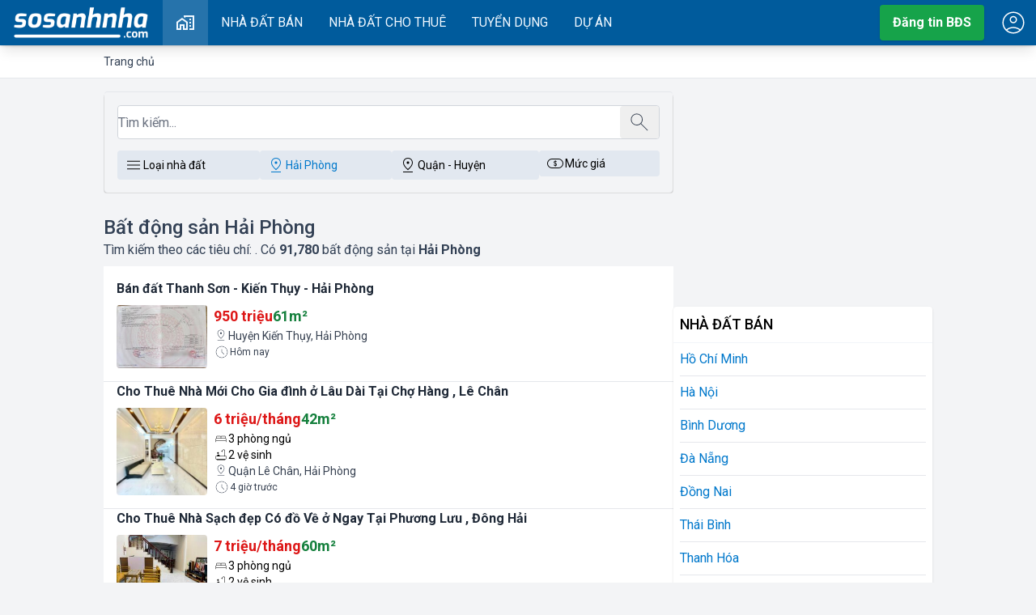

--- FILE ---
content_type: text/html; charset=UTF-8
request_url: https://sosanhnha.com/b%E1%BA%A5t-%C4%91%E1%BB%99ng-s%E1%BA%A3n-h%E1%BA%A3i-ph%C3%B2ng
body_size: 56787
content:
<!DOCTYPE html>
<html lang="en">
<head>
 <meta charset="utf-8">
 <meta http-equiv="X-UA-Compatible" content="IE=edge">
 <meta name="viewport" content="width=device-width, initial-scale=1">
 <title>Bất động sản Hải Phòng</title>
 <meta name="title" content="Bất động sản Hải Phòng"/>
<meta name="abstract" content="Thông tin Bất Động Sản, nhà đất, nội thất, thiết kế nhà, so sánh, đánh giá, bất động sản Việt Nam"/>
<meta name="classification" content="Thông tin Bất Động Sản, nhà đất, nội thất, thiết kế nhà, so sánh, đánh giá, bất động sản Việt Nam"/>
<meta name="area" content="So sánh nhà đất, chung cư, nội thất, thiết kế nhà, giá cả chung cư và thị trường bất động sản"/>
<meta name="placename" content="Hải Phòng"/>
<meta name="author" content="sosanhnha.com"/>
<meta name="copyright" content="©2022 sosanhnha.com"/>
<meta name="owner" content="sosanhnha.com"/>
<meta name="theme-color" content="#005c8e"/>
<meta name="generator" content="KNS Group Jsc"/>
<meta name="msvalidate.01" content="0037605AA4458B14CF793B83AE80C165"/>
<meta name="distribution" content="Global"/>
<meta name="msapplication-TileColor" content="#ffffff"/>
<meta name="msapplication-TileImage" content="/assets/favicon/ms-icon-144x144.png"/>
<meta name="description" content="Bất động sản Hải Phòng chính chủ với các loại diện tích, giá bán, địa điểm khác nhau, cập nhật mới nhất, so sánh thông tin giá đất mới nhất 2026"/>
<meta name="google-signin-client_id" content="190715989205-mcoseranqh2b7qore5bikkfiv595u4kf.apps.googleusercontent.com"/>
<meta name="robots" content="index, follow"/>
<meta property="og:title" content="Bất động sản Hải Phòng"/>
<meta name="keywords" content="bất, động, sản, hải, phòng"/>
<meta property="og:description" content="Bất động sản Hải Phòng chính chủ với các loại diện tích, giá bán, địa điểm khác nhau, cập nhật mới nhất, so sánh thông tin giá đất mới nhất 2026"/>
<meta property="og:placename" content="Hải Phòng"/>
<meta property="og:url" content="https://sosanhnha.com/bất-động-sản-hải-phòng"/>
<meta property="og:image" content="http://maps.googleapis.com/maps/api/staticmap?key=AIzaSyDQTMnzd1j35ErtbKkFHH0G32zIohahY0Y&scale=1&zoom=15&size=800x500&maptype=hybrid&format=jpeg&visual_refresh=true&markers=H%E1%BA%A3i+Ph%C3%B2ng&center=H%E1%BA%A3i+Ph%C3%B2ng"/>
<meta name="revisit-after" content="1 day"/>
 <link canonical="https://sosanhnha.com/b%E1%BA%A5t-%C4%91%E1%BB%99ng-s%E1%BA%A3n-h%E1%BA%A3i-ph%C3%B2ng" crossorigin="anonymous" /><link rel="next" href="https://sosanhnha.com/b%E1%BA%A5t-%C4%91%E1%BB%99ng-s%E1%BA%A3n-h%E1%BA%A3i-ph%C3%B2ng/pageYM" crossorigin="anonymous" />
 <script type="application/ld+json">{"@context":"https:\/\/schema.org","@type":"Organization","name":"SoSanhNha","url":"https:\/\/sosanhnha.com","logo":"https:\/\/sosanhnha.com\/assets\/images\/logo.png","contactPoint":{"@type":"ContactPoint","telephone":"0243.974.7875","contactType":"customer service","areaServed":"VN","availableLanguage":"Vietnamese"}}</script>
<script type="application/ld+json">{"@context":"http:\/\/schema.org","@type":"WebSite","url":"https:\/\/sosanhnha.com","name":"so sánh nhà","description":"So sánh nhà đất, chung cư, nội thất, thiết kế nhà, giá cả chung cư và thị trường bất động sản","potentialAction":{"@type":"SearchAction","target":"https:\/\/sosanhnha.com\/search?keyword={keyword}","query-input":"required name=keyword"}}</script>

 <link rel="preconnect" href="https://fonts.googleapis.com">
 <link rel="preconnect" href="https://fonts.gstatic.com" crossorigin>
 <base href="https://sosanhnha.com/">
 <link href="https://fonts.googleapis.com/css2?family=Roboto:ital,wght@0,100..900;1,100..900&display=swap"
 rel="stylesheet">
 <link rel="preload" as="style" href="/assets/v2/build/assets/app-DXl_u2F5.css" /><link rel="stylesheet" href="/assets/v2/build/assets/app-DXl_u2F5.css" /> 
</head>
<body>
<div id="header" data-nosnippet data-ad-format="none" data-ad-ignore="true" class="no-ads" data-component="Header"></div><main id="sosanhnha-main">
 <div class="box-breadcrumb px-2">
 <div class="pw overflow-auto ">
 <ol itemscope class="breadcrumb" itemtype="https://schema.org/BreadcrumbList">
 <li class="item">
 <a href="/" title="So sánh nhà">
 <span>Trang chủ</span>
 </a>
 </li>
 </ol>
 </div>
</div>
 
 <div class="page-container">
 <div class="main">
 <div id="box-listing-search" class="md:mt-4">
 <div id="home-search" data-component="BoxSearch"></div>
 </div>
 <div class="page-header">
 <h1 class="title">Bất động sản Hải Phòng </h1>
 <p class="page-teaser">Tìm kiếm theo các tiêu chí: <b></b>. Có
 <b>91,780</b> bất động sản
 tại <b>Hải Phòng</b>
 </p>
 </div>



 <div id="classifiedvips" data-component="ClassifiedVips"></div>

 <div class="w-full flex flex-wrap gap-2 md:gap-4 bg-white py-4">
 <div class="w-full border-b bg-white p-2 md:p-4 pt-0 md:pt-0 hover:shadow-lg">
 <a href="/ban-dat-thanh-son-kien-thuy-hai-phong-claxXGbQ5" class="w-full font-bold text-gray-800 line-clamp-2" title="Bán đất Thanh Sơn - Kiến Thụy - Hải Phòng">Bán đất Thanh Sơn - Kiến Thụy - Hải Phòng</a>
 <div class="w-full flex pt-2">
 <a href="/ban-dat-thanh-son-kien-thuy-hai-phong-claxXGbQ5" title="Bán đất Thanh Sơn - Kiến Thụy - Hải Phòng"
 class="picture flip flex-none rounded w-1/3 md:w-1/6 overflow-hidden aspect-square">
 <img class="aspect-square" src="https://ssn.toeicmax.com/thumb/300/2026/01/1768685854-ocl.jpeg" alt="Bán đất Thanh Sơn - Kiến Thụy - Hải Phòng" loading="lazy"/>
 </a>
 <div class="w-full flex-auto pl-2">
 <div class="w-full flex gap-4 flex-wrap">
 <span class="price">950 triệu</span>
 <span class="area">61m²</span>
 </div>
 <div class="w-full flex gap-1 text-sm text-gray-700 line-clamp-1">
 <svg width="18px" height="18px" viewBox="0 0 24 24" class="mcon" fill="currentColor" xmlns="http://www.w3.org/2000/svg">
 <use xlink:href="/assets/images/icons.svg?v=3#location"/>
 </svg>
 Huyện Kiến Thụy, Hải Phòng</div>
 <span class="text-xs text-gray-700 flex items-center gap-1">
 <svg width="20px" height="20px" viewBox="0 0 24 24" class="mcon" fill="currentColor" xmlns="http://www.w3.org/2000/svg">
 <use xlink:href="/assets/images/icons.svg?v=3#arm"/>
 </svg>
 Hôm nay</span>
 </div>
 </div>
</div>
 <div class="w-full border-b bg-white p-2 md:p-4 pt-0 md:pt-0 hover:shadow-lg">
 <a href="/cho-thue-nha-moi-cho-gia-dinh-o-lau-dai-tai-cho-hang-le-chan-claG4aPmM" class="w-full font-bold text-gray-800 line-clamp-2" title="Cho thuê nhà mới cho gia đình ở lâu dài tại chợ Hàng , Lê Chân">Cho Thuê Nhà Mới Cho Gia đình ở Lâu Dài Tại Chợ Hàng , Lê Chân</a>
 <div class="w-full flex pt-2">
 <a href="/cho-thue-nha-moi-cho-gia-dinh-o-lau-dai-tai-cho-hang-le-chan-claG4aPmM" title="Cho thuê nhà mới cho gia đình ở lâu dài tại chợ Hàng , Lê Chân"
 class="picture flip flex-none rounded w-1/3 md:w-1/6 overflow-hidden aspect-square">
 <img class="aspect-square" src="https://ssn.toeicmax.com/thumb/300/2026/01/1768667537-sqa.jpg" alt="Cho thuê nhà mới cho gia đình ở lâu dài tại chợ Hàng , Lê Chân" loading="lazy"/>
 </a>
 <div class="w-full flex-auto pl-2">
 <div class="w-full flex gap-4 flex-wrap">
 <span class="price">6 triệu/tháng</span>
 <span class="area">42m²</span>
 </div>
 <span class="text-sm flex items-center gap-1">
 <svg width="18px" height="18px" viewBox="0 0 24 24" class="mcon" fill="currentColor" xmlns="http://www.w3.org/2000/svg">
 <use xlink:href="/assets/images/icons.svg?v=3#bed"/>
 </svg>
 3 phòng ngủ</span>
 <span class="text-sm flex items-center gap-1">
 <svg width="18px" height="18px" viewBox="0 0 24 24" class="mcon" fill="currentColor" xmlns="http://www.w3.org/2000/svg">
 <use xlink:href="/assets/images/icons.svg?v=3#shower"/>
 </svg>
 2 vệ sinh</span>
 <div class="w-full flex gap-1 text-sm text-gray-700 line-clamp-1">
 <svg width="18px" height="18px" viewBox="0 0 24 24" class="mcon" fill="currentColor" xmlns="http://www.w3.org/2000/svg">
 <use xlink:href="/assets/images/icons.svg?v=3#location"/>
 </svg>
 Quận Lê Chân, Hải Phòng</div>
 <span class="text-xs text-gray-700 flex items-center gap-1">
 <svg width="20px" height="20px" viewBox="0 0 24 24" class="mcon" fill="currentColor" xmlns="http://www.w3.org/2000/svg">
 <use xlink:href="/assets/images/icons.svg?v=3#arm"/>
 </svg>
 4 giờ trước</span>
 </div>
 </div>
</div>
 <div class="w-full border-b bg-white p-2 md:p-4 pt-0 md:pt-0 hover:shadow-lg">
 <a href="/cho-thue-nha-sach-dep-co-do-ve-o-ngay-tai-phuong-luu-dong-hai-cla88xQmG" class="w-full font-bold text-gray-800 line-clamp-2" title="Cho thuê nhà sạch đẹp có đồ về ở ngay tại Phương Lưu , Đông Hải">Cho Thuê Nhà Sạch đẹp Có đồ Về ở Ngay Tại Phương Lưu , Đông Hải</a>
 <div class="w-full flex pt-2">
 <a href="/cho-thue-nha-sach-dep-co-do-ve-o-ngay-tai-phuong-luu-dong-hai-cla88xQmG" title="Cho thuê nhà sạch đẹp có đồ về ở ngay tại Phương Lưu , Đông Hải"
 class="picture flip flex-none rounded w-1/3 md:w-1/6 overflow-hidden aspect-square">
 <img class="aspect-square" src="https://ssn.toeicmax.com/thumb/300/2026/01/1768666166-ajc.jpg" alt="Cho thuê nhà sạch đẹp có đồ về ở ngay tại Phương Lưu , Đông Hải" loading="lazy"/>
 </a>
 <div class="w-full flex-auto pl-2">
 <div class="w-full flex gap-4 flex-wrap">
 <span class="price">7 triệu/tháng</span>
 <span class="area">60m²</span>
 </div>
 <span class="text-sm flex items-center gap-1">
 <svg width="18px" height="18px" viewBox="0 0 24 24" class="mcon" fill="currentColor" xmlns="http://www.w3.org/2000/svg">
 <use xlink:href="/assets/images/icons.svg?v=3#bed"/>
 </svg>
 3 phòng ngủ</span>
 <span class="text-sm flex items-center gap-1">
 <svg width="18px" height="18px" viewBox="0 0 24 24" class="mcon" fill="currentColor" xmlns="http://www.w3.org/2000/svg">
 <use xlink:href="/assets/images/icons.svg?v=3#shower"/>
 </svg>
 2 vệ sinh</span>
 <div class="w-full flex gap-1 text-sm text-gray-700 line-clamp-1">
 <svg width="18px" height="18px" viewBox="0 0 24 24" class="mcon" fill="currentColor" xmlns="http://www.w3.org/2000/svg">
 <use xlink:href="/assets/images/icons.svg?v=3#location"/>
 </svg>
 Quận Hải An, Hải Phòng</div>
 <span class="text-xs text-gray-700 flex items-center gap-1">
 <svg width="20px" height="20px" viewBox="0 0 24 24" class="mcon" fill="currentColor" xmlns="http://www.w3.org/2000/svg">
 <use xlink:href="/assets/images/icons.svg?v=3#arm"/>
 </svg>
 5 giờ trước</span>
 </div>
 </div>
</div>
 <div class="w-full border-b bg-white p-2 md:p-4 pt-0 md:pt-0 hover:shadow-lg">
 <a href="/cho-thue-lo-dat-680m2-mat-duong-le-hong-phong-gan-thpt-tran-phu-claENZ34A" class="w-full font-bold text-gray-800 line-clamp-2" title="CHO THUÊ LÔ ĐẤT 680M2 MẶT ĐƯỜNG LÊ HỒNG PHONG - GẦN THPT TRẦN PHÚ">CHO THUÊ LÔ ĐẤT 680M2 MẶT ĐƯỜNG LÊ HỒNG PHONG - GẦN THPT TRẦN PHÚ</a>
 <div class="w-full flex pt-2">
 <a href="/cho-thue-lo-dat-680m2-mat-duong-le-hong-phong-gan-thpt-tran-phu-claENZ34A" title="CHO THUÊ LÔ ĐẤT 680M2 MẶT ĐƯỜNG LÊ HỒNG PHONG - GẦN THPT TRẦN PHÚ"
 class="picture flip flex-none rounded w-1/3 md:w-1/6 overflow-hidden aspect-square">
 <img class="aspect-square" src="https://ssn.toeicmax.com/thumb/300/2026/01/1768650969-rqq.jpg" alt="CHO THUÊ LÔ ĐẤT 680M2 MẶT ĐƯỜNG LÊ HỒNG PHONG - GẦN THPT TRẦN PHÚ" loading="lazy"/>
 </a>
 <div class="w-full flex-auto pl-2">
 <div class="w-full flex gap-4 flex-wrap">
 <span class="price">Liên hệ</span>
 <span class="area">680m²</span>
 </div>
 <div class="w-full flex gap-1 text-sm text-gray-700 line-clamp-1">
 <svg width="18px" height="18px" viewBox="0 0 24 24" class="mcon" fill="currentColor" xmlns="http://www.w3.org/2000/svg">
 <use xlink:href="/assets/images/icons.svg?v=3#location"/>
 </svg>
 Quận Hải An, Hải Phòng</div>
 <span class="text-xs text-gray-700 flex items-center gap-1">
 <svg width="20px" height="20px" viewBox="0 0 24 24" class="mcon" fill="currentColor" xmlns="http://www.w3.org/2000/svg">
 <use xlink:href="/assets/images/icons.svg?v=3#arm"/>
 </svg>
 9 giờ trước</span>
 </div>
 </div>
</div>
 
 <div class="my-2">
 <!-- ssn_qc_300x250 -->
 <ins class="adsbygoogle"
 style="display:block"
 data-ad-client="ca-pub-7977878454497557"
 data-ad-slot="8536297652"
 data-ad-format="auto"
 data-full-width-responsive="true"></ins>
 <script>
 (adsbygoogle = window.adsbygoogle || []).push({});
 </script>
 </div>
 
 <div class="w-full border-b bg-white p-2 md:p-4 pt-0 md:pt-0 hover:shadow-lg">
 <a href="/cho-thue-tang-1-shophouse-hoang-huy-riverside-rieng-biet-thong-san-rong-rai-claR8507b" class="w-full font-bold text-gray-800 line-clamp-2" title="CHO THUÊ TẦNG 1 SHOPHOUSE HOÀNG HUY RIVERSIDE - RIÊNG BIỆT, THÔNG SÀN, RỘNG RÃI">CHO THUÊ TẦNG 1 SHOPHOUSE HOÀNG HUY RIVERSIDE - RIÊNG BIỆT, THÔNG SÀN, RỘNG RÃI</a>
 <div class="w-full flex pt-2">
 <a href="/cho-thue-tang-1-shophouse-hoang-huy-riverside-rieng-biet-thong-san-rong-rai-claR8507b" title="CHO THUÊ TẦNG 1 SHOPHOUSE HOÀNG HUY RIVERSIDE - RIÊNG BIỆT, THÔNG SÀN, RỘNG RÃI"
 class="picture flip flex-none rounded w-1/3 md:w-1/6 overflow-hidden aspect-square">
 <img class="aspect-square" src="https://ssn.toeicmax.com/thumb/300/2026/01/1768650890-gss.jpg" alt="CHO THUÊ TẦNG 1 SHOPHOUSE HOÀNG HUY RIVERSIDE - RIÊNG BIỆT, THÔNG SÀN, RỘNG RÃI" loading="lazy"/>
 </a>
 <div class="w-full flex-auto pl-2">
 <div class="w-full flex gap-4 flex-wrap">
 <span class="price">Liên hệ</span>
 <span class="area">100m²</span>
 </div>
 <div class="w-full flex gap-1 text-sm text-gray-700 line-clamp-1">
 <svg width="18px" height="18px" viewBox="0 0 24 24" class="mcon" fill="currentColor" xmlns="http://www.w3.org/2000/svg">
 <use xlink:href="/assets/images/icons.svg?v=3#location"/>
 </svg>
 Quận Hồng Bàng, Hải Phòng</div>
 <span class="text-xs text-gray-700 flex items-center gap-1">
 <svg width="20px" height="20px" viewBox="0 0 24 24" class="mcon" fill="currentColor" xmlns="http://www.w3.org/2000/svg">
 <use xlink:href="/assets/images/icons.svg?v=3#arm"/>
 </svg>
 9 giờ trước</span>
 </div>
 </div>
</div>
 <div class="w-full border-b bg-white p-2 md:p-4 pt-0 md:pt-0 hover:shadow-lg">
 <a href="/cho-thue-can-ho-waterfront-city-2-p-ngu-rong-80m2-clakw91j4" class="w-full font-bold text-gray-800 line-clamp-2" title="Cho thuê căn hộ Waterfront City, 2 p.ngủ rộng (80m2).">Cho Thuê Căn Hộ Waterfront City, 2 P.ngủ Rộng (80m2).</a>
 <div class="w-full flex pt-2">
 <a href="/cho-thue-can-ho-waterfront-city-2-p-ngu-rong-80m2-clakw91j4" title="Cho thuê căn hộ Waterfront City, 2 p.ngủ rộng (80m2)."
 class="picture flip flex-none rounded w-1/3 md:w-1/6 overflow-hidden aspect-square">
 <img class="aspect-square" src="https://ssn.toeicmax.com/thumb/300/2026/01/1768642560-ndt.jpg" alt="Cho thuê căn hộ Waterfront City, 2 p.ngủ rộng (80m2)." loading="lazy"/>
 </a>
 <div class="w-full flex-auto pl-2">
 <div class="w-full flex gap-4 flex-wrap">
 <span class="price">8 triệu/tháng</span>
 <span class="area">80m²</span>
 </div>
 <span class="text-sm flex items-center gap-1">
 <svg width="18px" height="18px" viewBox="0 0 24 24" class="mcon" fill="currentColor" xmlns="http://www.w3.org/2000/svg">
 <use xlink:href="/assets/images/icons.svg?v=3#bed"/>
 </svg>
 2 phòng ngủ</span>
 <span class="text-sm flex items-center gap-1">
 <svg width="18px" height="18px" viewBox="0 0 24 24" class="mcon" fill="currentColor" xmlns="http://www.w3.org/2000/svg">
 <use xlink:href="/assets/images/icons.svg?v=3#shower"/>
 </svg>
 2 vệ sinh</span>
 <div class="w-full flex gap-1 text-sm text-gray-700 line-clamp-1">
 <svg width="18px" height="18px" viewBox="0 0 24 24" class="mcon" fill="currentColor" xmlns="http://www.w3.org/2000/svg">
 <use xlink:href="/assets/images/icons.svg?v=3#location"/>
 </svg>
 Quận Lê Chân, Hải Phòng</div>
 <span class="text-xs text-gray-700 flex items-center gap-1">
 <svg width="20px" height="20px" viewBox="0 0 24 24" class="mcon" fill="currentColor" xmlns="http://www.w3.org/2000/svg">
 <use xlink:href="/assets/images/icons.svg?v=3#arm"/>
 </svg>
 11 giờ trước</span>
 </div>
 </div>
</div>
 <div class="w-full border-b bg-white p-2 md:p-4 pt-0 md:pt-0 hover:shadow-lg">
 <a href="/cho-thue-can-ho-vinhomes-marina-2-p-ngu-75m2-claG4aPpG" class="w-full font-bold text-gray-800 line-clamp-2" title="Cho thuê căn hộ Vinhomes Marina, 2 p.ngủ (75m2).">Cho Thuê Căn Hộ Vinhomes Marina, 2 P.ngủ (75m2).</a>
 <div class="w-full flex pt-2">
 <a href="/cho-thue-can-ho-vinhomes-marina-2-p-ngu-75m2-claG4aPpG" title="Cho thuê căn hộ Vinhomes Marina, 2 p.ngủ (75m2)."
 class="picture flip flex-none rounded w-1/3 md:w-1/6 overflow-hidden aspect-square">
 <img class="aspect-square" src="https://ssn.toeicmax.com/thumb/300/2026/01/1768642097-myt.jpg" alt="Cho thuê căn hộ Vinhomes Marina, 2 p.ngủ (75m2)." loading="lazy"/>
 </a>
 <div class="w-full flex-auto pl-2">
 <div class="w-full flex gap-4 flex-wrap">
 <span class="price">12 triệu/tháng</span>
 <span class="area">75m²</span>
 </div>
 <span class="text-sm flex items-center gap-1">
 <svg width="18px" height="18px" viewBox="0 0 24 24" class="mcon" fill="currentColor" xmlns="http://www.w3.org/2000/svg">
 <use xlink:href="/assets/images/icons.svg?v=3#bed"/>
 </svg>
 2 phòng ngủ</span>
 <span class="text-sm flex items-center gap-1">
 <svg width="18px" height="18px" viewBox="0 0 24 24" class="mcon" fill="currentColor" xmlns="http://www.w3.org/2000/svg">
 <use xlink:href="/assets/images/icons.svg?v=3#shower"/>
 </svg>
 2 vệ sinh</span>
 <div class="w-full flex gap-1 text-sm text-gray-700 line-clamp-1">
 <svg width="18px" height="18px" viewBox="0 0 24 24" class="mcon" fill="currentColor" xmlns="http://www.w3.org/2000/svg">
 <use xlink:href="/assets/images/icons.svg?v=3#location"/>
 </svg>
 Quận Lê Chân, Hải Phòng</div>
 <span class="text-xs text-gray-700 flex items-center gap-1">
 <svg width="20px" height="20px" viewBox="0 0 24 24" class="mcon" fill="currentColor" xmlns="http://www.w3.org/2000/svg">
 <use xlink:href="/assets/images/icons.svg?v=3#arm"/>
 </svg>
 12 giờ trước</span>
 </div>
 </div>
</div>
 <div class="w-full border-b bg-white p-2 md:p-4 pt-0 md:pt-0 hover:shadow-lg">
 <a href="/dat-mat-duong-truong-van-luc-phan-lo-dong-chuoi-hong-bang-98m-gia-5-x-ty-lh-0979087664-claR850Lb" class="w-full font-bold text-gray-800 line-clamp-2" title="Đất mặt đường Trương Văn Lực phân lô Đống Chuối, Hồng Bàng 98m giá 5,x tỷ LH 0979087664">Đất Mặt đường Trương Văn Lực Phân Lô Đống Chuối, Hồng Bàng 98m Giá 5,x Tỷ LH 0979087664</a>
 <div class="w-full flex pt-2">
 <a href="/dat-mat-duong-truong-van-luc-phan-lo-dong-chuoi-hong-bang-98m-gia-5-x-ty-lh-0979087664-claR850Lb" title="Đất mặt đường Trương Văn Lực phân lô Đống Chuối, Hồng Bàng 98m giá 5,x tỷ LH 0979087664"
 class="picture flip flex-none rounded w-1/3 md:w-1/6 overflow-hidden aspect-square">
 <img class="aspect-square" src="https://ssn.toeicmax.com/thumb/300/2026/01/1768638828-exn.jpg" alt="Đất mặt đường Trương Văn Lực phân lô Đống Chuối, Hồng Bàng 98m giá 5,x tỷ LH 0979087664" loading="lazy"/>
 </a>
 <div class="w-full flex-auto pl-2">
 <div class="w-full flex gap-4 flex-wrap">
 <span class="price">5,2 tỷ</span>
 <span class="area">98m²</span>
 </div>
 <div class="w-full flex gap-1 text-sm text-gray-700 line-clamp-1">
 <svg width="18px" height="18px" viewBox="0 0 24 24" class="mcon" fill="currentColor" xmlns="http://www.w3.org/2000/svg">
 <use xlink:href="/assets/images/icons.svg?v=3#location"/>
 </svg>
 Quận Hồng Bàng, Hải Phòng</div>
 <span class="text-xs text-gray-700 flex items-center gap-1">
 <svg width="20px" height="20px" viewBox="0 0 24 24" class="mcon" fill="currentColor" xmlns="http://www.w3.org/2000/svg">
 <use xlink:href="/assets/images/icons.svg?v=3#arm"/>
 </svg>
 12 giờ trước</span>
 </div>
 </div>
</div>
 <div class="w-full border-b bg-white p-2 md:p-4 pt-0 md:pt-0 hover:shadow-lg">
 <a href="/gia-chi-1-ty-dat-loi-thu-phu-cong-nghiep-hai-phong-gan-ql10-gan-cao-toc-ha-noi-hai-phong-cla1akNBE" class="w-full font-bold text-gray-800 line-clamp-2" title="Giá chỉ 1 tỷ, đất lõi Thủ phủ công nghiệp Hải Phòng, gần QL10 gần Cao Tốc Hà Nội Hải Phòng">Giá Chỉ 1 Tỷ, đất Lõi Thủ Phủ Công Nghiệp Hải Phòng, Gần QL10 Gần Cao Tốc Hà Nội Hải Phòng</a>
 <div class="w-full flex pt-2">
 <a href="/gia-chi-1-ty-dat-loi-thu-phu-cong-nghiep-hai-phong-gan-ql10-gan-cao-toc-ha-noi-hai-phong-cla1akNBE" title="Giá chỉ 1 tỷ, đất lõi Thủ phủ công nghiệp Hải Phòng, gần QL10 gần Cao Tốc Hà Nội Hải Phòng"
 class="picture flip flex-none rounded w-1/3 md:w-1/6 overflow-hidden aspect-square">
 <img class="aspect-square" src="https://ssn.toeicmax.com/thumb/300/2026/01/1768638452-wrc.jpg" alt="Giá chỉ 1 tỷ, đất lõi Thủ phủ công nghiệp Hải Phòng, gần QL10 gần Cao Tốc Hà Nội Hải Phòng" loading="lazy"/>
 </a>
 <div class="w-full flex-auto pl-2">
 <div class="w-full flex gap-4 flex-wrap">
 <span class="price">950 triệu</span>
 <span class="area">70m²</span>
 </div>
 <div class="w-full flex gap-1 text-sm text-gray-700 line-clamp-1">
 <svg width="18px" height="18px" viewBox="0 0 24 24" class="mcon" fill="currentColor" xmlns="http://www.w3.org/2000/svg">
 <use xlink:href="/assets/images/icons.svg?v=3#location"/>
 </svg>
 Huyện An Lão, Hải Phòng</div>
 <span class="text-xs text-gray-700 flex items-center gap-1">
 <svg width="20px" height="20px" viewBox="0 0 24 24" class="mcon" fill="currentColor" xmlns="http://www.w3.org/2000/svg">
 <use xlink:href="/assets/images/icons.svg?v=3#arm"/>
 </svg>
 13 giờ trước</span>
 </div>
 </div>
</div>
 <div class="w-full border-b bg-white p-2 md:p-4 pt-0 md:pt-0 hover:shadow-lg">
 <a href="/ban-dat-minh-duc-do-son-hai-phong-clamxPYV7" class="w-full font-bold text-gray-800 line-clamp-2" title="Bán đất Minh Đức - Đồ Sơn - Hải Phòng">Bán đất Minh Đức - Đồ Sơn - Hải Phòng</a>
 <div class="w-full flex pt-2">
 <a href="/ban-dat-minh-duc-do-son-hai-phong-clamxPYV7" title="Bán đất Minh Đức - Đồ Sơn - Hải Phòng"
 class="picture flip flex-none rounded w-1/3 md:w-1/6 overflow-hidden aspect-square">
 <img class="aspect-square" src="https://ssn.toeicmax.com/thumb/300/2026/01/1768635625-ycs.jpeg" alt="Bán đất Minh Đức - Đồ Sơn - Hải Phòng" loading="lazy"/>
 </a>
 <div class="w-full flex-auto pl-2">
 <div class="w-full flex gap-4 flex-wrap">
 <span class="price">1,82 tỷ</span>
 <span class="area">73m²</span>
 </div>
 <div class="w-full flex gap-1 text-sm text-gray-700 line-clamp-1">
 <svg width="18px" height="18px" viewBox="0 0 24 24" class="mcon" fill="currentColor" xmlns="http://www.w3.org/2000/svg">
 <use xlink:href="/assets/images/icons.svg?v=3#location"/>
 </svg>
 Quận Đồ Sơn, Hải Phòng</div>
 <span class="text-xs text-gray-700 flex items-center gap-1">
 <svg width="20px" height="20px" viewBox="0 0 24 24" class="mcon" fill="currentColor" xmlns="http://www.w3.org/2000/svg">
 <use xlink:href="/assets/images/icons.svg?v=3#arm"/>
 </svg>
 13 giờ trước</span>
 </div>
 </div>
</div>
 
 <div class="my-2">
 <!-- ssn_qc_300x250 -->
 <ins class="adsbygoogle"
 style="display:block"
 data-ad-client="ca-pub-7977878454497557"
 data-ad-slot="8536297652"
 data-ad-format="auto"
 data-full-width-responsive="true"></ins>
 <script>
 (adsbygoogle = window.adsbygoogle || []).push({});
 </script>
 </div>
 
 <div class="w-full border-b bg-white p-2 md:p-4 pt-0 md:pt-0 hover:shadow-lg">
 <a href="/ban-dat-lo-goc-mat-duong-26m-tdc-trang-cat-dt-65-84m2-gia-4-ty200tr-co-fix-cho-khach-thien-tri-clagNB0Wp" class="w-full font-bold text-gray-800 line-clamp-2" title="Bán đất lô góc mặt đường 26m TĐC Tràng Cát dt 65,84m2 giá 4 Tỷ200tr có fix cho khách thiện trí.">Bán đất Lô Góc Mặt đường 26m TĐC Tràng Cát Dt 65,84m2 Giá 4 Tỷ200tr Có Fix Cho Khách Thiện Trí.</a>
 <div class="w-full flex pt-2">
 <a href="/ban-dat-lo-goc-mat-duong-26m-tdc-trang-cat-dt-65-84m2-gia-4-ty200tr-co-fix-cho-khach-thien-tri-clagNB0Wp" title="Bán đất lô góc mặt đường 26m TĐC Tràng Cát dt 65,84m2 giá 4 Tỷ200tr có fix cho khách thiện trí."
 class="picture flip flex-none rounded w-1/3 md:w-1/6 overflow-hidden aspect-square">
 <img class="aspect-square" src="https://ssn.toeicmax.com/thumb/300/2026/01/1768634123-zni.jpg" alt="Bán đất lô góc mặt đường 26m TĐC Tràng Cát dt 65,84m2 giá 4 Tỷ200tr có fix cho khách thiện trí." loading="lazy"/>
 </a>
 <div class="w-full flex-auto pl-2">
 <div class="w-full flex gap-4 flex-wrap">
 <span class="price">4,2 tỷ</span>
 <span class="area">66m²</span>
 </div>
 <div class="w-full flex gap-1 text-sm text-gray-700 line-clamp-1">
 <svg width="18px" height="18px" viewBox="0 0 24 24" class="mcon" fill="currentColor" xmlns="http://www.w3.org/2000/svg">
 <use xlink:href="/assets/images/icons.svg?v=3#location"/>
 </svg>
 Quận Hải An, Hải Phòng</div>
 <span class="text-xs text-gray-700 flex items-center gap-1">
 <svg width="20px" height="20px" viewBox="0 0 24 24" class="mcon" fill="currentColor" xmlns="http://www.w3.org/2000/svg">
 <use xlink:href="/assets/images/icons.svg?v=3#arm"/>
 </svg>
 14 giờ trước</span>
 </div>
 </div>
</div>
 <div class="w-full border-b bg-white p-2 md:p-4 pt-0 md:pt-0 hover:shadow-lg">
 <a href="/ban-nha-doc-lap-ngo-273-thien-loi-vinh-niem-le-chan-hai-phong-claPrRKq2" class="w-full font-bold text-gray-800 line-clamp-2" title="BÁN NHÀ ĐỘC LẬP NGÕ 273 THIÊN LÔI – VĨNH NIỆM, LÊ CHÂN, HẢI PHÒNG">BÁN NHÀ ĐỘC LẬP NGÕ 273 THIÊN LÔI – VĨNH NIỆM, LÊ CHÂN, HẢI PHÒNG</a>
 <div class="w-full flex pt-2">
 <a href="/ban-nha-doc-lap-ngo-273-thien-loi-vinh-niem-le-chan-hai-phong-claPrRKq2" title="BÁN NHÀ ĐỘC LẬP NGÕ 273 THIÊN LÔI – VĨNH NIỆM, LÊ CHÂN, HẢI PHÒNG"
 class="picture flip flex-none rounded w-1/3 md:w-1/6 overflow-hidden aspect-square">
 <img class="aspect-square" src="https://ssn.toeicmax.com/thumb/300/2026/01/1768623800-vbs.jpg" alt="BÁN NHÀ ĐỘC LẬP NGÕ 273 THIÊN LÔI – VĨNH NIỆM, LÊ CHÂN, HẢI PHÒNG" loading="lazy"/>
 </a>
 <div class="w-full flex-auto pl-2">
 <div class="w-full flex gap-4 flex-wrap">
 <span class="price">4,5 tỷ</span>
 <span class="area">62m²</span>
 </div>
 <span class="text-sm flex items-center gap-1">
 <svg width="18px" height="18px" viewBox="0 0 24 24" class="mcon" fill="currentColor" xmlns="http://www.w3.org/2000/svg">
 <use xlink:href="/assets/images/icons.svg?v=3#bed"/>
 </svg>
 3 phòng ngủ</span>
 <span class="text-sm flex items-center gap-1">
 <svg width="18px" height="18px" viewBox="0 0 24 24" class="mcon" fill="currentColor" xmlns="http://www.w3.org/2000/svg">
 <use xlink:href="/assets/images/icons.svg?v=3#shower"/>
 </svg>
 2 vệ sinh</span>
 <div class="w-full flex gap-1 text-sm text-gray-700 line-clamp-1">
 <svg width="18px" height="18px" viewBox="0 0 24 24" class="mcon" fill="currentColor" xmlns="http://www.w3.org/2000/svg">
 <use xlink:href="/assets/images/icons.svg?v=3#location"/>
 </svg>
 Quận Lê Chân, Hải Phòng</div>
 <span class="text-xs text-gray-700 flex items-center gap-1">
 <svg width="20px" height="20px" viewBox="0 0 24 24" class="mcon" fill="currentColor" xmlns="http://www.w3.org/2000/svg">
 <use xlink:href="/assets/images/icons.svg?v=3#arm"/>
 </svg>
 17 giờ trước</span>
 </div>
 </div>
</div>
 <div class="w-full border-b bg-white p-2 md:p-4 pt-0 md:pt-0 hover:shadow-lg">
 <a href="/vi-tri-cuc-dep-ngay-nga-4-an-duong-ngo-nong-chi-1-ngoat-la-toi-nha-cla9JKm0Z" class="w-full font-bold text-gray-800 line-clamp-2" title="vị trí cực đẹp, ngay ngã 4 an dương, ngõ nông chỉ 1 ngoặt là tới nhà.">Vị Trí Cực đẹp, Ngay Ngã 4 An Dương, Ngõ Nông Chỉ 1 Ngoặt Là Tới Nhà.</a>
 <div class="w-full flex pt-2">
 <a href="/vi-tri-cuc-dep-ngay-nga-4-an-duong-ngo-nong-chi-1-ngoat-la-toi-nha-cla9JKm0Z" title="vị trí cực đẹp, ngay ngã 4 an dương, ngõ nông chỉ 1 ngoặt là tới nhà."
 class="picture flip flex-none rounded w-1/3 md:w-1/6 overflow-hidden aspect-square">
 <img class="aspect-square" src="https://ssn.toeicmax.com/thumb/300/2026/01/1768624134-picturevx3la.jpg" alt="vị trí cực đẹp, ngay ngã 4 an dương, ngõ nông chỉ 1 ngoặt là tới nhà." loading="lazy"/>
 </a>
 <div class="w-full flex-auto pl-2">
 <div class="w-full flex gap-4 flex-wrap">
 <span class="price">3,7 tỷ</span>
 <span class="area">51m²</span>
 </div>
 <span class="text-sm flex items-center gap-1">
 <svg width="18px" height="18px" viewBox="0 0 24 24" class="mcon" fill="currentColor" xmlns="http://www.w3.org/2000/svg">
 <use xlink:href="/assets/images/icons.svg?v=3#bed"/>
 </svg>
 4 phòng ngủ</span>
 <div class="w-full flex gap-1 text-sm text-gray-700 line-clamp-1">
 <svg width="18px" height="18px" viewBox="0 0 24 24" class="mcon" fill="currentColor" xmlns="http://www.w3.org/2000/svg">
 <use xlink:href="/assets/images/icons.svg?v=3#location"/>
 </svg>
 Quận Lê Chân, Hải Phòng</div>
 <span class="text-xs text-gray-700 flex items-center gap-1">
 <svg width="20px" height="20px" viewBox="0 0 24 24" class="mcon" fill="currentColor" xmlns="http://www.w3.org/2000/svg">
 <use xlink:href="/assets/images/icons.svg?v=3#arm"/>
 </svg>
 17 giờ trước</span>
 </div>
 </div>
</div>
 <div class="w-full border-b bg-white p-2 md:p-4 pt-0 md:pt-0 hover:shadow-lg">
 <a href="/lo-dat-100m2-tai-tuyen-2-chung-cu-van-cu-an-dong-an-duong-claj15VNR" class="w-full font-bold text-gray-800 line-clamp-2" title="lô đất 100m2 tại tuyến 2 chung cư văn cú, an đồng, an dương">Lô đất 100m2 Tại Tuyến 2 Chung Cư Văn Cú, An đồng, An Dương</a>
 <div class="w-full flex pt-2">
 <a href="/lo-dat-100m2-tai-tuyen-2-chung-cu-van-cu-an-dong-an-duong-claj15VNR" title="lô đất 100m2 tại tuyến 2 chung cư văn cú, an đồng, an dương"
 class="picture flip flex-none rounded w-1/3 md:w-1/6 overflow-hidden aspect-square">
 <img class="aspect-square" src="https://ssn.toeicmax.com/thumb/300/2026/01/1768623970-pictureiuowk.jpg" alt="lô đất 100m2 tại tuyến 2 chung cư văn cú, an đồng, an dương" loading="lazy"/>
 </a>
 <div class="w-full flex-auto pl-2">
 <div class="w-full flex gap-4 flex-wrap">
 <span class="price">3,15 tỷ</span>
 <span class="area">100m²</span>
 </div>
 <div class="w-full flex gap-1 text-sm text-gray-700 line-clamp-1">
 <svg width="18px" height="18px" viewBox="0 0 24 24" class="mcon" fill="currentColor" xmlns="http://www.w3.org/2000/svg">
 <use xlink:href="/assets/images/icons.svg?v=3#location"/>
 </svg>
 Huyện An Dương, Hải Phòng</div>
 <span class="text-xs text-gray-700 flex items-center gap-1">
 <svg width="20px" height="20px" viewBox="0 0 24 24" class="mcon" fill="currentColor" xmlns="http://www.w3.org/2000/svg">
 <use xlink:href="/assets/images/icons.svg?v=3#arm"/>
 </svg>
 17 giờ trước</span>
 </div>
 </div>
</div>
 <div class="w-full border-b bg-white p-2 md:p-4 pt-0 md:pt-0 hover:shadow-lg">
 <a href="/hp-491-shop-2-mat-tien-truc-chinh-51m-co-hoi-hiem-cla2lkbWd" class="w-full font-bold text-gray-800 line-clamp-2" title="hp-491 shop 2 mặt tiền trục chính 51m cơ hội hiếm">Hp-491 Shop 2 Mặt Tiền Trục Chính 51m Cơ Hội Hiếm</a>
 <div class="w-full flex pt-2">
 <a href="/hp-491-shop-2-mat-tien-truc-chinh-51m-co-hoi-hiem-cla2lkbWd" title="hp-491 shop 2 mặt tiền trục chính 51m cơ hội hiếm"
 class="picture flip flex-none rounded w-1/3 md:w-1/6 overflow-hidden aspect-square">
 <img class="aspect-square" src="https://ssn.toeicmax.com/thumb/300/2026/01/1768623674-picturehfln0.jpg" alt="hp-491 shop 2 mặt tiền trục chính 51m cơ hội hiếm" loading="lazy"/>
 </a>
 <div class="w-full flex-auto pl-2">
 <div class="w-full flex gap-4 flex-wrap">
 <span class="price">12 tỷ</span>
 <span class="area">100m²</span>
 </div>
 <div class="w-full flex gap-1 text-sm text-gray-700 line-clamp-1">
 <svg width="18px" height="18px" viewBox="0 0 24 24" class="mcon" fill="currentColor" xmlns="http://www.w3.org/2000/svg">
 <use xlink:href="/assets/images/icons.svg?v=3#location"/>
 </svg>
 Huyện Thủy Nguyên, Hải Phòng</div>
 <span class="text-xs text-gray-700 flex items-center gap-1">
 <svg width="20px" height="20px" viewBox="0 0 24 24" class="mcon" fill="currentColor" xmlns="http://www.w3.org/2000/svg">
 <use xlink:href="/assets/images/icons.svg?v=3#arm"/>
 </svg>
 17 giờ trước</span>
 </div>
 </div>
</div>
 <div class="w-full border-b bg-white p-2 md:p-4 pt-0 md:pt-0 hover:shadow-lg">
 <a href="/ban-can-nha-lo-goc-54m2-xay-4-tang-dep-mat-duong-quang-dam-hong-bang-gia-sieu-tot-claG4aGJN" class="w-full font-bold text-gray-800 line-clamp-2" title="bán căn nhà lô góc 54m2 xây 4 tầng đẹp mặt đường quang đàm, hồng bàng giá siêu tốt">Bán Căn Nhà Lô Góc 54m2 Xây 4 Tầng đẹp Mặt đường Quang đàm, Hồng Bàng Giá Siêu Tốt</a>
 <div class="w-full flex pt-2">
 <a href="/ban-can-nha-lo-goc-54m2-xay-4-tang-dep-mat-duong-quang-dam-hong-bang-gia-sieu-tot-claG4aGJN" title="bán căn nhà lô góc 54m2 xây 4 tầng đẹp mặt đường quang đàm, hồng bàng giá siêu tốt"
 class="picture flip flex-none rounded w-1/3 md:w-1/6 overflow-hidden aspect-square">
 <img class="aspect-square" src="https://ssn.toeicmax.com/thumb/300/2026/01/1768623640-picture3a8v0.jpg" alt="bán căn nhà lô góc 54m2 xây 4 tầng đẹp mặt đường quang đàm, hồng bàng giá siêu tốt" loading="lazy"/>
 </a>
 <div class="w-full flex-auto pl-2">
 <div class="w-full flex gap-4 flex-wrap">
 <span class="price">4,8 tỷ</span>
 <span class="area">54m²</span>
 </div>
 <span class="text-sm flex items-center gap-1">
 <svg width="18px" height="18px" viewBox="0 0 24 24" class="mcon" fill="currentColor" xmlns="http://www.w3.org/2000/svg">
 <use xlink:href="/assets/images/icons.svg?v=3#bed"/>
 </svg>
 4 phòng ngủ</span>
 <div class="w-full flex gap-1 text-sm text-gray-700 line-clamp-1">
 <svg width="18px" height="18px" viewBox="0 0 24 24" class="mcon" fill="currentColor" xmlns="http://www.w3.org/2000/svg">
 <use xlink:href="/assets/images/icons.svg?v=3#location"/>
 </svg>
 Quận Hồng Bàng, Hải Phòng</div>
 <span class="text-xs text-gray-700 flex items-center gap-1">
 <svg width="20px" height="20px" viewBox="0 0 24 24" class="mcon" fill="currentColor" xmlns="http://www.w3.org/2000/svg">
 <use xlink:href="/assets/images/icons.svg?v=3#arm"/>
 </svg>
 17 giờ trước</span>
 </div>
 </div>
</div>
 
 <div class="my-2">
 <!-- ssn_qc_300x250 -->
 <ins class="adsbygoogle"
 style="display:block"
 data-ad-client="ca-pub-7977878454497557"
 data-ad-slot="8536297652"
 data-ad-format="auto"
 data-full-width-responsive="true"></ins>
 <script>
 (adsbygoogle = window.adsbygoogle || []).push({});
 </script>
 </div>
 
 <div class="w-full border-b bg-white p-2 md:p-4 pt-0 md:pt-0 hover:shadow-lg">
 <a href="/co-hoi-dau-tu-vang-tai-trung-tam-hai-phong-the-zenith-hai-phong-claLK1Wxy" class="w-full font-bold text-gray-800 line-clamp-2" title="cơ hội đầu tư vàng tại trung tâm hải phòng the zenith hải phòng">Cơ Hội đầu Tư Vàng Tại Trung Tâm Hải Phòng The Zenith Hải Phòng</a>
 <div class="w-full flex pt-2">
 <a href="/co-hoi-dau-tu-vang-tai-trung-tam-hai-phong-the-zenith-hai-phong-claLK1Wxy" title="cơ hội đầu tư vàng tại trung tâm hải phòng the zenith hải phòng"
 class="picture flip flex-none rounded w-1/3 md:w-1/6 overflow-hidden aspect-square">
 <img class="aspect-square" src="https://ssn.toeicmax.com/thumb/300/2026/01/1768623593-picturesuapp.jpg" alt="cơ hội đầu tư vàng tại trung tâm hải phòng the zenith hải phòng" loading="lazy"/>
 </a>
 <div class="w-full flex-auto pl-2">
 <div class="w-full flex gap-4 flex-wrap">
 <span class="price">Liên hệ</span>
 <span class="area">66.2m²</span>
 </div>
 <span class="text-sm flex items-center gap-1">
 <svg width="18px" height="18px" viewBox="0 0 24 24" class="mcon" fill="currentColor" xmlns="http://www.w3.org/2000/svg">
 <use xlink:href="/assets/images/icons.svg?v=3#bed"/>
 </svg>
 2 phòng ngủ</span>
 <div class="w-full flex gap-1 text-sm text-gray-700 line-clamp-1">
 <svg width="18px" height="18px" viewBox="0 0 24 24" class="mcon" fill="currentColor" xmlns="http://www.w3.org/2000/svg">
 <use xlink:href="/assets/images/icons.svg?v=3#location"/>
 </svg>
 Quận Kiến An, Hải Phòng</div>
 <span class="text-xs text-gray-700 flex items-center gap-1">
 <svg width="20px" height="20px" viewBox="0 0 24 24" class="mcon" fill="currentColor" xmlns="http://www.w3.org/2000/svg">
 <use xlink:href="/assets/images/icons.svg?v=3#arm"/>
 </svg>
 17 giờ trước</span>
 </div>
 </div>
</div>
 <div class="w-full border-b bg-white p-2 md:p-4 pt-0 md:pt-0 hover:shadow-lg">
 <a href="/ban-gap-can-lien-ke-re-nhat-du-an-105m2-chi-11-7-ty-gan-truong-quoc-te-cong-vien-cuc-hiem-clamxPraa" class="w-full font-bold text-gray-800 line-clamp-2" title="bán gấp căn liền kề rẻ nhất dự án, 105m2, chỉ 11.7 tỷ, gần trường quốc tế, công viên, cực hiếm">Bán Gấp Căn Liền Kề Rẻ Nhất Dự án, 105m2, Chỉ 11.7 Tỷ, Gần Trường Quốc Tế, Công Viên, Cực Hiếm</a>
 <div class="w-full flex pt-2">
 <a href="/ban-gap-can-lien-ke-re-nhat-du-an-105m2-chi-11-7-ty-gan-truong-quoc-te-cong-vien-cuc-hiem-clamxPraa" title="bán gấp căn liền kề rẻ nhất dự án, 105m2, chỉ 11.7 tỷ, gần trường quốc tế, công viên, cực hiếm"
 class="picture flip flex-none rounded w-1/3 md:w-1/6 overflow-hidden aspect-square">
 <img class="aspect-square" src="https://ssn.toeicmax.com/thumb/300/2026/01/1768622228-picturejs6hv.jpg" alt="bán gấp căn liền kề rẻ nhất dự án, 105m2, chỉ 11.7 tỷ, gần trường quốc tế, công viên, cực hiếm" loading="lazy"/>
 </a>
 <div class="w-full flex-auto pl-2">
 <div class="w-full flex gap-4 flex-wrap">
 <span class="price">11,7 tỷ</span>
 <span class="area">105m²</span>
 </div>
 <div class="w-full flex gap-1 text-sm text-gray-700 line-clamp-1">
 <svg width="18px" height="18px" viewBox="0 0 24 24" class="mcon" fill="currentColor" xmlns="http://www.w3.org/2000/svg">
 <use xlink:href="/assets/images/icons.svg?v=3#location"/>
 </svg>
 Quận Lê Chân, Hải Phòng</div>
 <span class="text-xs text-gray-700 flex items-center gap-1">
 <svg width="20px" height="20px" viewBox="0 0 24 24" class="mcon" fill="currentColor" xmlns="http://www.w3.org/2000/svg">
 <use xlink:href="/assets/images/icons.svg?v=3#arm"/>
 </svg>
 17 giờ trước</span>
 </div>
 </div>
</div>
 <div class="w-full border-b bg-white p-2 md:p-4 pt-0 md:pt-0 hover:shadow-lg">
 <a href="/ban-nha-dep-40m2-xay-4-tang-ve-o-ngay-tai-so-dau-hong-bang-gia-4-69-ty-claw2DrW7" class="w-full font-bold text-gray-800 line-clamp-2" title="bán nhà đẹp 40m2 xây 4 tầng về ở ngay tại sở dầu, hồng bàng giá 4,69 tỷ">Bán Nhà đẹp 40m2 Xây 4 Tầng Về ở Ngay Tại Sở Dầu, Hồng Bàng Giá 4,69 Tỷ</a>
 <div class="w-full flex pt-2">
 <a href="/ban-nha-dep-40m2-xay-4-tang-ve-o-ngay-tai-so-dau-hong-bang-gia-4-69-ty-claw2DrW7" title="bán nhà đẹp 40m2 xây 4 tầng về ở ngay tại sở dầu, hồng bàng giá 4,69 tỷ"
 class="picture flip flex-none rounded w-1/3 md:w-1/6 overflow-hidden aspect-square">
 <img class="aspect-square" src="https://ssn.toeicmax.com/thumb/300/2026/01/1768622037-picturepdrbl.jpg" alt="bán nhà đẹp 40m2 xây 4 tầng về ở ngay tại sở dầu, hồng bàng giá 4,69 tỷ" loading="lazy"/>
 </a>
 <div class="w-full flex-auto pl-2">
 <div class="w-full flex gap-4 flex-wrap">
 <span class="price">4,69 tỷ</span>
 <span class="area">40m²</span>
 </div>
 <span class="text-sm flex items-center gap-1">
 <svg width="18px" height="18px" viewBox="0 0 24 24" class="mcon" fill="currentColor" xmlns="http://www.w3.org/2000/svg">
 <use xlink:href="/assets/images/icons.svg?v=3#bed"/>
 </svg>
 4 phòng ngủ</span>
 <div class="w-full flex gap-1 text-sm text-gray-700 line-clamp-1">
 <svg width="18px" height="18px" viewBox="0 0 24 24" class="mcon" fill="currentColor" xmlns="http://www.w3.org/2000/svg">
 <use xlink:href="/assets/images/icons.svg?v=3#location"/>
 </svg>
 Quận Hồng Bàng, Hải Phòng</div>
 <span class="text-xs text-gray-700 flex items-center gap-1">
 <svg width="20px" height="20px" viewBox="0 0 24 24" class="mcon" fill="currentColor" xmlns="http://www.w3.org/2000/svg">
 <use xlink:href="/assets/images/icons.svg?v=3#arm"/>
 </svg>
 17 giờ trước</span>
 </div>
 </div>
</div>
 <div class="w-full border-b bg-white p-2 md:p-4 pt-0 md:pt-0 hover:shadow-lg">
 <a href="/ban-don-lap-ngoc-trai-mat-tien-12m-tho-nguyen-ban-gia-tot-nhat-thi-truong-claxXGrMY" class="w-full font-bold text-gray-800 line-clamp-2" title="bán đơn lập ngọc trai mặt tiền 12m - thô nguyên bản - giá tốt nhất thị trường">Bán đơn Lập Ngọc Trai Mặt Tiền 12m - Thô Nguyên Bản - Giá Tốt Nhất Thị Trường</a>
 <div class="w-full flex pt-2">
 <a href="/ban-don-lap-ngoc-trai-mat-tien-12m-tho-nguyen-ban-gia-tot-nhat-thi-truong-claxXGrMY" title="bán đơn lập ngọc trai mặt tiền 12m - thô nguyên bản - giá tốt nhất thị trường"
 class="picture flip flex-none rounded w-1/3 md:w-1/6 overflow-hidden aspect-square">
 <img class="aspect-square" src="https://ssn.toeicmax.com/thumb/300/2026/01/1768621088-pictureki5dt.jpg" alt="bán đơn lập ngọc trai mặt tiền 12m - thô nguyên bản - giá tốt nhất thị trường" loading="lazy"/>
 </a>
 <div class="w-full flex-auto pl-2">
 <div class="w-full flex gap-4 flex-wrap">
 <span class="price">26,5 tỷ</span>
 <span class="area">238m²</span>
 </div>
 <div class="w-full flex gap-1 text-sm text-gray-700 line-clamp-1">
 <svg width="18px" height="18px" viewBox="0 0 24 24" class="mcon" fill="currentColor" xmlns="http://www.w3.org/2000/svg">
 <use xlink:href="/assets/images/icons.svg?v=3#location"/>
 </svg>
 Quận Lê Chân, Hải Phòng</div>
 <span class="text-xs text-gray-700 flex items-center gap-1">
 <svg width="20px" height="20px" viewBox="0 0 24 24" class="mcon" fill="currentColor" xmlns="http://www.w3.org/2000/svg">
 <use xlink:href="/assets/images/icons.svg?v=3#arm"/>
 </svg>
 18 giờ trước</span>
 </div>
 </div>
</div>
 <div class="w-full border-b bg-white p-2 md:p-4 pt-0 md:pt-0 hover:shadow-lg">
 <a href="/mo-ban-quy-dat-an-lao-hai-phong-chi-900-trieu-1-lo-re-nhat-thi-truong-clazZMrG6" class="w-full font-bold text-gray-800 line-clamp-2" title="mở bán quỹ đất an lão hải phòng chỉ 900 triệu 1 lô rẻ nhất thị trường">Mở Bán Quỹ đất An Lão Hải Phòng Chỉ 900 Triệu 1 Lô Rẻ Nhất Thị Trường</a>
 <div class="w-full flex pt-2">
 <a href="/mo-ban-quy-dat-an-lao-hai-phong-chi-900-trieu-1-lo-re-nhat-thi-truong-clazZMrG6" title="mở bán quỹ đất an lão hải phòng chỉ 900 triệu 1 lô rẻ nhất thị trường"
 class="picture flip flex-none rounded w-1/3 md:w-1/6 overflow-hidden aspect-square">
 <img class="aspect-square" src="https://ssn.toeicmax.com/thumb/300/2026/01/1768619373-picture865dp.jpg" alt="mở bán quỹ đất an lão hải phòng chỉ 900 triệu 1 lô rẻ nhất thị trường" loading="lazy"/>
 </a>
 <div class="w-full flex-auto pl-2">
 <div class="w-full flex gap-4 flex-wrap">
 <span class="price">900 triệu</span>
 <span class="area">70m²</span>
 </div>
 <div class="w-full flex gap-1 text-sm text-gray-700 line-clamp-1">
 <svg width="18px" height="18px" viewBox="0 0 24 24" class="mcon" fill="currentColor" xmlns="http://www.w3.org/2000/svg">
 <use xlink:href="/assets/images/icons.svg?v=3#location"/>
 </svg>
 Huyện An Lão, Hải Phòng</div>
 <span class="text-xs text-gray-700 flex items-center gap-1">
 <svg width="20px" height="20px" viewBox="0 0 24 24" class="mcon" fill="currentColor" xmlns="http://www.w3.org/2000/svg">
 <use xlink:href="/assets/images/icons.svg?v=3#arm"/>
 </svg>
 18 giờ trước</span>
 </div>
 </div>
</div>
 <div class="w-full border-b bg-white p-2 md:p-4 pt-0 md:pt-0 hover:shadow-lg">
 <a href="/nhuong-lo-dat-tuyen-2-duong-luong-quy-taxi-ra-vao-tan-cua-chi-voi-1-ty-dong-clamxPrEP" class="w-full font-bold text-gray-800 line-clamp-2" title="Nhượng lô đất tuyến 2 đường Lương Quy, taxi ra vào tận cửa chỉ với 1 tỷ đồng">Nhượng Lô đất Tuyến 2 đường Lương Quy, Taxi Ra Vào Tận Cửa Chỉ Với 1 Tỷ đồng</a>
 <div class="w-full flex pt-2">
 <a href="/nhuong-lo-dat-tuyen-2-duong-luong-quy-taxi-ra-vao-tan-cua-chi-voi-1-ty-dong-clamxPrEP" title="Nhượng lô đất tuyến 2 đường Lương Quy, taxi ra vào tận cửa chỉ với 1 tỷ đồng"
 class="picture flip flex-none rounded w-1/3 md:w-1/6 overflow-hidden aspect-square">
 <img class="aspect-square" src="https://ssn.toeicmax.com/thumb/300/2026/01/1768618517-eau.jpg" alt="Nhượng lô đất tuyến 2 đường Lương Quy, taxi ra vào tận cửa chỉ với 1 tỷ đồng" loading="lazy"/>
 </a>
 <div class="w-full flex-auto pl-2">
 <div class="w-full flex gap-4 flex-wrap">
 <span class="price">1,17 tỷ</span>
 <span class="area">60m²</span>
 </div>
 <div class="w-full flex gap-1 text-sm text-gray-700 line-clamp-1">
 <svg width="18px" height="18px" viewBox="0 0 24 24" class="mcon" fill="currentColor" xmlns="http://www.w3.org/2000/svg">
 <use xlink:href="/assets/images/icons.svg?v=3#location"/>
 </svg>
 Huyện An Dương, Hải Phòng</div>
 <span class="text-xs text-gray-700 flex items-center gap-1">
 <svg width="20px" height="20px" viewBox="0 0 24 24" class="mcon" fill="currentColor" xmlns="http://www.w3.org/2000/svg">
 <use xlink:href="/assets/images/icons.svg?v=3#arm"/>
 </svg>
 18 giờ trước</span>
 </div>
 </div>
</div>
 
 <div class="my-2">
 <!-- ssn_qc_300x250 -->
 <ins class="adsbygoogle"
 style="display:block"
 data-ad-client="ca-pub-7977878454497557"
 data-ad-slot="8536297652"
 data-ad-format="auto"
 data-full-width-responsive="true"></ins>
 <script>
 (adsbygoogle = window.adsbygoogle || []).push({});
 </script>
 </div>
 
 <div class="w-full border-b bg-white p-2 md:p-4 pt-0 md:pt-0 hover:shadow-lg">
 <a href="/ban-nha-mat-duong-thong-truc-kien-an-dt-45m2-4pn-4wc-bep-gia-tot-chi-voi-3-ty-650-trieu-clalYjZxx" class="w-full font-bold text-gray-800 line-clamp-2" title="bán nhà mặt đường thống trực,kiến an dt 45m2, 4pn + 4wc + bếp, giá tốt chỉ với 3 tỷ 650 triệu">Bán Nhà Mặt đường Thống Trực,kiến An Dt 45m2, 4pn + 4wc + Bếp, Giá Tốt Chỉ Với 3 Tỷ 650 Triệu</a>
 <div class="w-full flex pt-2">
 <a href="/ban-nha-mat-duong-thong-truc-kien-an-dt-45m2-4pn-4wc-bep-gia-tot-chi-voi-3-ty-650-trieu-clalYjZxx" title="bán nhà mặt đường thống trực,kiến an dt 45m2, 4pn + 4wc + bếp, giá tốt chỉ với 3 tỷ 650 triệu"
 class="picture flip flex-none rounded w-1/3 md:w-1/6 overflow-hidden aspect-square">
 <img class="aspect-square" src="https://ssn.toeicmax.com/thumb/300/2026/01/1768619093-picturekufby.jpg" alt="bán nhà mặt đường thống trực,kiến an dt 45m2, 4pn + 4wc + bếp, giá tốt chỉ với 3 tỷ 650 triệu" loading="lazy"/>
 </a>
 <div class="w-full flex-auto pl-2">
 <div class="w-full flex gap-4 flex-wrap">
 <span class="price">3,65 tỷ</span>
 <span class="area">45m²</span>
 </div>
 <span class="text-sm flex items-center gap-1">
 <svg width="18px" height="18px" viewBox="0 0 24 24" class="mcon" fill="currentColor" xmlns="http://www.w3.org/2000/svg">
 <use xlink:href="/assets/images/icons.svg?v=3#bed"/>
 </svg>
 4 phòng ngủ</span>
 <div class="w-full flex gap-1 text-sm text-gray-700 line-clamp-1">
 <svg width="18px" height="18px" viewBox="0 0 24 24" class="mcon" fill="currentColor" xmlns="http://www.w3.org/2000/svg">
 <use xlink:href="/assets/images/icons.svg?v=3#location"/>
 </svg>
 Quận Kiến An, Hải Phòng</div>
 <span class="text-xs text-gray-700 flex items-center gap-1">
 <svg width="20px" height="20px" viewBox="0 0 24 24" class="mcon" fill="currentColor" xmlns="http://www.w3.org/2000/svg">
 <use xlink:href="/assets/images/icons.svg?v=3#arm"/>
 </svg>
 18 giờ trước</span>
 </div>
 </div>
</div>
 <div class="w-full border-b bg-white p-2 md:p-4 pt-0 md:pt-0 hover:shadow-lg">
 <a href="/nha-pho-trai-chuoi-hong-bang-claAzaGgV" class="w-full font-bold text-gray-800 line-clamp-2" title=" NHÀ PHỐ TRẠI CHUỐI – HỒNG BÀNG"> NHÀ PHỐ TRẠI CHUỐI – HỒNG BÀNG</a>
 <div class="w-full flex pt-2">
 <a href="/nha-pho-trai-chuoi-hong-bang-claAzaGgV" title=" NHÀ PHỐ TRẠI CHUỐI – HỒNG BÀNG"
 class="picture flip flex-none rounded w-1/3 md:w-1/6 overflow-hidden aspect-square">
 <img class="aspect-square" src="https://ssn.toeicmax.com/thumb/300/2026/01/1768618136-rnz.jpg" alt=" NHÀ PHỐ TRẠI CHUỐI – HỒNG BÀNG" loading="lazy"/>
 </a>
 <div class="w-full flex-auto pl-2">
 <div class="w-full flex gap-4 flex-wrap">
 <span class="price">3,4 tỷ</span>
 <span class="area">35m²</span>
 </div>
 <span class="text-sm flex items-center gap-1">
 <svg width="18px" height="18px" viewBox="0 0 24 24" class="mcon" fill="currentColor" xmlns="http://www.w3.org/2000/svg">
 <use xlink:href="/assets/images/icons.svg?v=3#bed"/>
 </svg>
 3 phòng ngủ</span>
 <span class="text-sm flex items-center gap-1">
 <svg width="18px" height="18px" viewBox="0 0 24 24" class="mcon" fill="currentColor" xmlns="http://www.w3.org/2000/svg">
 <use xlink:href="/assets/images/icons.svg?v=3#shower"/>
 </svg>
 3 vệ sinh</span>
 <div class="w-full flex gap-1 text-sm text-gray-700 line-clamp-1">
 <svg width="18px" height="18px" viewBox="0 0 24 24" class="mcon" fill="currentColor" xmlns="http://www.w3.org/2000/svg">
 <use xlink:href="/assets/images/icons.svg?v=3#location"/>
 </svg>
 Quận Hồng Bàng, Hải Phòng</div>
 <span class="text-xs text-gray-700 flex items-center gap-1">
 <svg width="20px" height="20px" viewBox="0 0 24 24" class="mcon" fill="currentColor" xmlns="http://www.w3.org/2000/svg">
 <use xlink:href="/assets/images/icons.svg?v=3#arm"/>
 </svg>
 18 giờ trước</span>
 </div>
 </div>
</div>
 <div class="w-full border-b bg-white p-2 md:p-4 pt-0 md:pt-0 hover:shadow-lg">
 <a href="/nha-pho-thuong-mai-doc-lap-4-tang-co-gara-oto-do-trong-nha-trung-tam-phuong-an-duong-claG4aGDl" class="w-full font-bold text-gray-800 line-clamp-2" title="nhà phố thương mại độc lập 4 tầng, có gara oto đỗ trong nhà. trung tâm phường an dương">Nhà Phố Thương Mại độc Lập 4 Tầng, Có Gara Oto đỗ Trong Nhà. Trung Tâm Phường An Dương</a>
 <div class="w-full flex pt-2">
 <a href="/nha-pho-thuong-mai-doc-lap-4-tang-co-gara-oto-do-trong-nha-trung-tam-phuong-an-duong-claG4aGDl" title="nhà phố thương mại độc lập 4 tầng, có gara oto đỗ trong nhà. trung tâm phường an dương"
 class="picture flip flex-none rounded w-1/3 md:w-1/6 overflow-hidden aspect-square">
 <img class="aspect-square" src="https://ssn.toeicmax.com/thumb/300/2026/01/1768618578-pictureyqc2n.jpg" alt="nhà phố thương mại độc lập 4 tầng, có gara oto đỗ trong nhà. trung tâm phường an dương" loading="lazy"/>
 </a>
 <div class="w-full flex-auto pl-2">
 <div class="w-full flex gap-4 flex-wrap">
 <span class="price">3,15 tỷ</span>
 <span class="area">41m²</span>
 </div>
 <span class="text-sm flex items-center gap-1">
 <svg width="18px" height="18px" viewBox="0 0 24 24" class="mcon" fill="currentColor" xmlns="http://www.w3.org/2000/svg">
 <use xlink:href="/assets/images/icons.svg?v=3#bed"/>
 </svg>
 3 phòng ngủ</span>
 <div class="w-full flex gap-1 text-sm text-gray-700 line-clamp-1">
 <svg width="18px" height="18px" viewBox="0 0 24 24" class="mcon" fill="currentColor" xmlns="http://www.w3.org/2000/svg">
 <use xlink:href="/assets/images/icons.svg?v=3#location"/>
 </svg>
 Huyện An Dương, Hải Phòng</div>
 <span class="text-xs text-gray-700 flex items-center gap-1">
 <svg width="20px" height="20px" viewBox="0 0 24 24" class="mcon" fill="currentColor" xmlns="http://www.w3.org/2000/svg">
 <use xlink:href="/assets/images/icons.svg?v=3#arm"/>
 </svg>
 18 giờ trước</span>
 </div>
 </div>
</div>
 <div class="w-full border-b bg-white p-2 md:p-4 pt-0 md:pt-0 hover:shadow-lg">
 <a href="/mo-ban-quy-dat-an-lao-hai-phong-chi-900-trieu-1-lo-re-nhat-thi-truong-cla9JKmlZ" class="w-full font-bold text-gray-800 line-clamp-2" title="Mở bán quỹ đất An Lão Hải Phòng chỉ 900 triệu 1 lô rẻ nhất thị trường">Mở Bán Quỹ đất An Lão Hải Phòng Chỉ 900 Triệu 1 Lô Rẻ Nhất Thị Trường</a>
 <div class="w-full flex pt-2">
 <a href="/mo-ban-quy-dat-an-lao-hai-phong-chi-900-trieu-1-lo-re-nhat-thi-truong-cla9JKmlZ" title="Mở bán quỹ đất An Lão Hải Phòng chỉ 900 triệu 1 lô rẻ nhất thị trường"
 class="picture flip flex-none rounded w-1/3 md:w-1/6 overflow-hidden aspect-square">
 <img class="aspect-square" src="https://ssn.toeicmax.com/thumb/300/2026/01/1768617839-fab.jpg" alt="Mở bán quỹ đất An Lão Hải Phòng chỉ 900 triệu 1 lô rẻ nhất thị trường" loading="lazy"/>
 </a>
 <div class="w-full flex-auto pl-2">
 <div class="w-full flex gap-4 flex-wrap">
 <span class="price">900 triệu</span>
 <span class="area">70m²</span>
 </div>
 <div class="w-full flex gap-1 text-sm text-gray-700 line-clamp-1">
 <svg width="18px" height="18px" viewBox="0 0 24 24" class="mcon" fill="currentColor" xmlns="http://www.w3.org/2000/svg">
 <use xlink:href="/assets/images/icons.svg?v=3#location"/>
 </svg>
 Huyện An Lão, Hải Phòng</div>
 <span class="text-xs text-gray-700 flex items-center gap-1">
 <svg width="20px" height="20px" viewBox="0 0 24 24" class="mcon" fill="currentColor" xmlns="http://www.w3.org/2000/svg">
 <use xlink:href="/assets/images/icons.svg?v=3#arm"/>
 </svg>
 18 giờ trước</span>
 </div>
 </div>
</div>
 <div class="w-full border-b bg-white p-2 md:p-4 pt-0 md:pt-0 hover:shadow-lg">
 <a href="/tan-co-dien-chau-au-5-tang-thang-may-pho-tran-nguyen-han-claryPr6Q" class="w-full font-bold text-gray-800 line-clamp-2" title="tân cổ điển châu âu 5 tầng thang máy phố trần nguyên hãn">Tân Cổ điển Châu âu 5 Tầng Thang Máy Phố Trần Nguyên Hãn</a>
 <div class="w-full flex pt-2">
 <a href="/tan-co-dien-chau-au-5-tang-thang-may-pho-tran-nguyen-han-claryPr6Q" title="tân cổ điển châu âu 5 tầng thang máy phố trần nguyên hãn"
 class="picture flip flex-none rounded w-1/3 md:w-1/6 overflow-hidden aspect-square">
 <img class="aspect-square" src="https://ssn.toeicmax.com/thumb/300/2026/01/1768618332-picturej1ogo.jpg" alt="tân cổ điển châu âu 5 tầng thang máy phố trần nguyên hãn" loading="lazy"/>
 </a>
 <div class="w-full flex-auto pl-2">
 <div class="w-full flex gap-4 flex-wrap">
 <span class="price">12,5 tỷ</span>
 <span class="area">81m²</span>
 </div>
 <span class="text-sm flex items-center gap-1">
 <svg width="18px" height="18px" viewBox="0 0 24 24" class="mcon" fill="currentColor" xmlns="http://www.w3.org/2000/svg">
 <use xlink:href="/assets/images/icons.svg?v=3#bed"/>
 </svg>
 4 phòng ngủ</span>
 <div class="w-full flex gap-1 text-sm text-gray-700 line-clamp-1">
 <svg width="18px" height="18px" viewBox="0 0 24 24" class="mcon" fill="currentColor" xmlns="http://www.w3.org/2000/svg">
 <use xlink:href="/assets/images/icons.svg?v=3#location"/>
 </svg>
 Quận Lê Chân, Hải Phòng</div>
 <span class="text-xs text-gray-700 flex items-center gap-1">
 <svg width="20px" height="20px" viewBox="0 0 24 24" class="mcon" fill="currentColor" xmlns="http://www.w3.org/2000/svg">
 <use xlink:href="/assets/images/icons.svg?v=3#arm"/>
 </svg>
 18 giờ trước</span>
 </div>
 </div>
</div>
 <div class="w-full border-b bg-white p-2 md:p-4 pt-0 md:pt-0 hover:shadow-lg">
 <a href="/ban-dat-tai-xa-lien-xuan-thuy-nguyen-hai-phong-gia-cuc-chat-395-trieu-60m2-claJ02G4D" class="w-full font-bold text-gray-800 line-clamp-2" title="bán đất tại xã liên xuân, thủy nguyên, hải phòng, giá cực chất 395 triệu, 60m2">Bán đất Tại Xã Liên Xuân, Thủy Nguyên, Hải Phòng, Giá Cực Chất 395 Triệu, 60m2</a>
 <div class="w-full flex pt-2">
 <a href="/ban-dat-tai-xa-lien-xuan-thuy-nguyen-hai-phong-gia-cuc-chat-395-trieu-60m2-claJ02G4D" title="bán đất tại xã liên xuân, thủy nguyên, hải phòng, giá cực chất 395 triệu, 60m2"
 class="picture flip flex-none rounded w-1/3 md:w-1/6 overflow-hidden aspect-square">
 <img class="aspect-square" src="https://ssn.toeicmax.com/thumb/300/2026/01/1768617940-picturef4xy0.jpg" alt="bán đất tại xã liên xuân, thủy nguyên, hải phòng, giá cực chất 395 triệu, 60m2" loading="lazy"/>
 </a>
 <div class="w-full flex-auto pl-2">
 <div class="w-full flex gap-4 flex-wrap">
 <span class="price">395 triệu</span>
 <span class="area">60m²</span>
 </div>
 <div class="w-full flex gap-1 text-sm text-gray-700 line-clamp-1">
 <svg width="18px" height="18px" viewBox="0 0 24 24" class="mcon" fill="currentColor" xmlns="http://www.w3.org/2000/svg">
 <use xlink:href="/assets/images/icons.svg?v=3#location"/>
 </svg>
 Huyện Thủy Nguyên, Hải Phòng</div>
 <span class="text-xs text-gray-700 flex items-center gap-1">
 <svg width="20px" height="20px" viewBox="0 0 24 24" class="mcon" fill="currentColor" xmlns="http://www.w3.org/2000/svg">
 <use xlink:href="/assets/images/icons.svg?v=3#arm"/>
 </svg>
 18 giờ trước</span>
 </div>
 </div>
</div>
 
 <div class="my-2">
 <!-- ssn_qc_300x250 -->
 <ins class="adsbygoogle"
 style="display:block"
 data-ad-client="ca-pub-7977878454497557"
 data-ad-slot="8536297652"
 data-ad-format="auto"
 data-full-width-responsive="true"></ins>
 <script>
 (adsbygoogle = window.adsbygoogle || []).push({});
 </script>
 </div>
 
 <div class="w-full border-b bg-white p-2 md:p-4 pt-0 md:pt-0 hover:shadow-lg">
 <a href="/ban-bt-3pn-3wc-7ban-bt-3pn-3wc-74m2-tai-thien-huong-thuy-nguyen-2-95-ty-gia-cuc-chat-uy-tin-cla6XANGE" class="w-full font-bold text-gray-800 line-clamp-2" title="bán bt 3pn, 3wc, 7bán bt 3pn, 3wc, 74m2 tại thiên hương, thủy nguyên, 2,95 tỷ, giá cực chất, uy tín">Bán Bt 3pn, 3wc, 7bán Bt 3pn, 3wc, 74m2 Tại Thiên Hương, Thủy Nguyên, 2,95 Tỷ, Giá Cực Chất, Uy Tín</a>
 <div class="w-full flex pt-2">
 <a href="/ban-bt-3pn-3wc-7ban-bt-3pn-3wc-74m2-tai-thien-huong-thuy-nguyen-2-95-ty-gia-cuc-chat-uy-tin-cla6XANGE" title="bán bt 3pn, 3wc, 7bán bt 3pn, 3wc, 74m2 tại thiên hương, thủy nguyên, 2,95 tỷ, giá cực chất, uy tín"
 class="picture flip flex-none rounded w-1/3 md:w-1/6 overflow-hidden aspect-square">
 <img class="aspect-square" src="https://ssn.toeicmax.com/thumb/300/2026/01/1768617909-picturerxrvs.jpg" alt="bán bt 3pn, 3wc, 7bán bt 3pn, 3wc, 74m2 tại thiên hương, thủy nguyên, 2,95 tỷ, giá cực chất, uy tín" loading="lazy"/>
 </a>
 <div class="w-full flex-auto pl-2">
 <div class="w-full flex gap-4 flex-wrap">
 <span class="price">2,95 tỷ</span>
 <span class="area">74m²</span>
 </div>
 <span class="text-sm flex items-center gap-1">
 <svg width="18px" height="18px" viewBox="0 0 24 24" class="mcon" fill="currentColor" xmlns="http://www.w3.org/2000/svg">
 <use xlink:href="/assets/images/icons.svg?v=3#bed"/>
 </svg>
 3 phòng ngủ</span>
 <div class="w-full flex gap-1 text-sm text-gray-700 line-clamp-1">
 <svg width="18px" height="18px" viewBox="0 0 24 24" class="mcon" fill="currentColor" xmlns="http://www.w3.org/2000/svg">
 <use xlink:href="/assets/images/icons.svg?v=3#location"/>
 </svg>
 Huyện Thủy Nguyên, Hải Phòng</div>
 <span class="text-xs text-gray-700 flex items-center gap-1">
 <svg width="20px" height="20px" viewBox="0 0 24 24" class="mcon" fill="currentColor" xmlns="http://www.w3.org/2000/svg">
 <use xlink:href="/assets/images/icons.svg?v=3#arm"/>
 </svg>
 18 giờ trước</span>
 </div>
 </div>
</div>
 <div class="w-full border-b bg-white p-2 md:p-4 pt-0 md:pt-0 hover:shadow-lg">
 <a href="/ban-dat-tai-thi-tran-vinh-bao-hai-phong-cla88x74A" class="w-full font-bold text-gray-800 line-clamp-2" title="bán đất tại thị trấn vĩnh bảo hải phòng">Bán đất Tại Thị Trấn Vĩnh Bảo Hải Phòng</a>
 <div class="w-full flex pt-2">
 <a href="/ban-dat-tai-thi-tran-vinh-bao-hai-phong-cla88x74A" title="bán đất tại thị trấn vĩnh bảo hải phòng"
 class="picture flip flex-none rounded w-1/3 md:w-1/6 overflow-hidden aspect-square">
 <img class="aspect-square" src="https://ssn.toeicmax.com/thumb/300/2026/01/1768617263-pictures413r.jpg" alt="bán đất tại thị trấn vĩnh bảo hải phòng" loading="lazy"/>
 </a>
 <div class="w-full flex-auto pl-2">
 <div class="w-full flex gap-4 flex-wrap">
 <span class="price">3,5 tỷ</span>
 <span class="area">100m²</span>
 </div>
 <div class="w-full flex gap-1 text-sm text-gray-700 line-clamp-1">
 <svg width="18px" height="18px" viewBox="0 0 24 24" class="mcon" fill="currentColor" xmlns="http://www.w3.org/2000/svg">
 <use xlink:href="/assets/images/icons.svg?v=3#location"/>
 </svg>
 Huyện Vĩnh Bảo, Hải Phòng</div>
 <span class="text-xs text-gray-700 flex items-center gap-1">
 <svg width="20px" height="20px" viewBox="0 0 24 24" class="mcon" fill="currentColor" xmlns="http://www.w3.org/2000/svg">
 <use xlink:href="/assets/images/icons.svg?v=3#arm"/>
 </svg>
 19 giờ trước</span>
 </div>
 </div>
</div>
 </div>
 
 <ul class="pagination">
 <li class="item">
 <span class="paginate disabled">&laquo;</span>
 </li>
 <li class="item">
 <a class="paginate active" href="https://sosanhnha.com/b%E1%BA%A5t-%C4%91%E1%BB%99ng-s%E1%BA%A3n-h%E1%BA%A3i-ph%C3%B2ng" title="Trang 1">1</a>
 </li>
 <li class="item">
 <a class="paginate " href="https://sosanhnha.com/b%E1%BA%A5t-%C4%91%E1%BB%99ng-s%E1%BA%A3n-h%E1%BA%A3i-ph%C3%B2ng/pageYM" title="Trang 2">2</a>
 </li>
 <li class="item">
 <a class="paginate " href="https://sosanhnha.com/b%E1%BA%A5t-%C4%91%E1%BB%99ng-s%E1%BA%A3n-h%E1%BA%A3i-ph%C3%B2ng/pageBP" title="Trang 3">3</a>
 </li>
 <li class="item">
 <a class="paginate " href="https://sosanhnha.com/b%E1%BA%A5t-%C4%91%E1%BB%99ng-s%E1%BA%A3n-h%E1%BA%A3i-ph%C3%B2ng/pageRy" title="Trang 4">4</a>
 </li>
 <li class="item">
 <a class="paginate " href="https://sosanhnha.com/b%E1%BA%A5t-%C4%91%E1%BB%99ng-s%E1%BA%A3n-h%E1%BA%A3i-ph%C3%B2ng/pageEM" title="Trang 5">5</a>
 </li>
 <li class="item">
 <a class="paginate" title="trang sau" href="https://sosanhnha.com/b%E1%BA%A5t-%C4%91%E1%BB%99ng-s%E1%BA%A3n-h%E1%BA%A3i-ph%C3%B2ng/pageYM">&raquo;</a>
 </li>
 </ul>

 </div>
 <div class="page-right">
 
 <div class="my-2">
 <!-- ssn_qc_300x250 -->
 <ins class="adsbygoogle"
 style="display:block"
 data-ad-client="ca-pub-7977878454497557"
 data-ad-slot="8536297652"
 data-ad-format="auto"
 data-full-width-responsive="true"></ins>
 <script>
 (adsbygoogle = window.adsbygoogle || []).push({});
 </script>
 </div>
 
 <div class="page-right">
 <div class="box-right">
 <h2 class="title">Nhà đất bán</h2>
 <ul class="listing">

 <li><a href="/c/nha-dat-ban-tai-ho-chi-minh" title="bất động sản tại Hồ Chí Minh">Hồ Chí Minh</a></li>
 <li><a href="/c/nha-dat-ban-tai-ha-noi" title="bất động sản tại Hà Nội">Hà Nội</a></li>
 <li><a href="/c/nha-dat-ban-tai-binh-duong" title="bất động sản tại Bình Dương">Bình Dương</a></li>
 <li><a href="/c/nha-dat-ban-tai-da-nang" title="bất động sản tại Đà Nẵng">Đà Nẵng</a></li>
 <li><a href="/c/nha-dat-ban-tai-dong-nai" title="bất động sản tại Đồng Nai">Đồng Nai</a></li>
 <li><a href="/c/nha-dat-ban-tai-thai-binh" title="bất động sản tại Thái Bình">Thái Bình</a></li>
 <li><a href="/c/nha-dat-ban-tai-thanh-hoa" title="bất động sản tại Thanh Hóa">Thanh Hóa</a></li>
 <li><a href="/c/nha-dat-ban-tai-hoa-binh" title="bất động sản tại Hòa Bình">Hòa Bình</a></li>
 <li><a href="/c/nha-dat-ban-tai-lao-cai" title="bất động sản tại Lào Cai">Lào Cai</a></li>
 <li><a href="/c/nha-dat-ban-tai-can-tho" title="bất động sản tại Cần Thơ">Cần Thơ</a></li>
 <li><a href="/c/nha-dat-ban-tai-phu-tho" title="bất động sản tại Phú thọ">Phú thọ</a></li>
 <li><a href="/c/nha-dat-ban-tai-vinh-long" title="bất động sản tại Vĩnh Long">Vĩnh Long</a></li>
 <li><a href="/c/nha-dat-ban-tai-hai-duong" title="bất động sản tại Hải Dương">Hải Dương</a></li>
 <li><a href="/c/nha-dat-ban-tai-bac-giang" title="bất động sản tại Bắc Giang">Bắc Giang</a></li>
 <li><a href="/c/nha-dat-ban-tai-tien-giang" title="bất động sản tại Tiền Giang">Tiền Giang</a></li>
 <li><a href="/c/nha-dat-ban-tai-khanh-hoa" title="bất động sản tại Khánh Hòa">Khánh Hòa</a></li>
 <li><a href="/c/nha-dat-ban-tai-ba-ria-vung-tau" title="bất động sản tại Bà Rịa Vũng Tàu">Bà Rịa Vũng Tàu</a></li>
 </ul>
 </div>
</div>
 <div class="w-full h-full flex-auto relative">
 <div class="w-full sticky top-16 p-2 md:px-0">
 <!-- ssn_qc_doc_300x600 -->
 <ins class="adsbygoogle"
 style="display:inline-block;width:300px;height:600px"
 data-ad-client="ca-pub-7977878454497557"
 data-ad-slot="7857187523"></ins>
 <script>
 (adsbygoogle = window.adsbygoogle || []).push({});
 </script>
 </div>
</div>
 </div>
 </div>
 <div class="box-tags">
 <div class="new-tags">
 <strong class="label">Bất động sản mới nhất</strong>
 <ul class="tags">
 <li class="item">
 <a href="/ban-dat-thanh-son-kien-thuy-hai-phong-claxXGbQ5" title="Bán đất Thanh Sơn - Kiến Thụy - Hải Phòng">Bán đất Thanh Sơn - Kiến Thụy - Hải Phòng</a>
 </li>
 <li class="item">
 <a href="/duplex-135m2-gia-vat-7-47-ty-gian-tra-6-thang-so-hong-2pn3wc-mt-q9-cla2lkJE8" title="Duplex 135m2 - Giá VAT 7.47 tỷ giãn trả 6 tháng - Sổ hồng 2PN 3 vệ sinhmặt tiền Q9">Duplex 135m2 - Giá VAT 7.47 tỷ giãn trả 6 tháng - Sổ hồng 2PN 3 vệ sinhmặt tiền Q9</a>
 </li>
 <li class="item">
 <a href="/can-ban-115m2-dat-tho-cu-mt-duong-kinh-t11-gan-ql1a-claj15WGd" title="CẦN BÁN 115M2 ĐẤT THỔ CƯ mặt tiền ĐƯỜNG KINH T11 GẦN QL1A">CẦN BÁN 115M2 ĐẤT THỔ CƯ mặt tiền ĐƯỜNG KINH T11 GẦN QL1A</a>
 </li>
 <li class="item">
 <a href="/ban-gap-toa-nha-dong-tien-doanh-thu-cao-trung-kien-58m2-6t-13p-khep-kin-full-do-claryP9Qg" title="Bán gấp toa nhà dòng tiền doanh thu cao trung kiên 58m2, 6 tầng 13P khép kín full đồ">Bán gấp toa nhà dòng tiền doanh thu cao trung kiên 58m2, 6 tầng 13P khép kín full đồ</a>
 </li>
 <li class="item">
 <a href="/ban-nha-ngoc-thuy-long-bien-4-tang-52m-mt4m-oto-do-cua-nhinh-12-ty-claW6B0Nr" title="Bán nhà Ngọc Thuỵ,Long Biên 4 tầng,52m,mặt tiền4m oto đỗ cửa nhỉnh 12 tỷ">Bán nhà Ngọc Thuỵ,Long Biên 4 tầng,52m,mặt tiền4m oto đỗ cửa nhỉnh 12 tỷ</a>
 </li>
 <li class="item">
 <a href="/nha-dep-dang-cap-hem-xh-ngay-phan-xich-long-dt-5x10-5-tang-full-nt-xin-o-kd-13-5-ty-claX1xaDK" title="Nhà đẹp đẳng cấp, hẻm XH ngay Phan Xích Long, diện tích 5x10, 5 Tầng, full NT xịn, Ở/KD, 13.5 Tỷ">Nhà đẹp đẳng cấp, hẻm XH ngay Phan Xích Long, diện tích 5x10, 5 Tầng, full NT xịn, Ở/KD, 13.5 Tỷ</a>
 </li>
 <li class="item">
 <a href="/chinh-chu-can-ban-gap-toa-nha-can-ho-dich-vu-doanh-thu-cao-co-nhue-62m2-6t-15p-khep-kin-full-do-mt-rong-clakw91XW" title="chính chủ Cần bán gấp toà nhà căn hộ dịch vụ doanh thu cao Cổ Nhuế 62m2, 6 tầng 15P khép kín full đồ, mặt tiền rộng,">chính chủ Cần bán gấp toà nhà căn hộ dịch vụ doanh thu cao Cổ Nhuế 62m2, 6 tầng 15P khép kín full đồ, mặt tiền rộng,</a>
 </li>
 <li class="item">
 <a href="/cho-thue-can-ho-30m2-1pn-1wc-tai-cach-mang-thang-tam-q10-gan-dh-bk-ueh-di-chuyen-nhanh-qua-q3-claKZqJBG" title="Cho thuê căn hộ 30m2, 1 phòng ngủ 1 vệ sinhtại Cách Mạng Tháng Tám, Q10 gần ĐH BK, UEH di chuyển nhanh qua Q3">Cho thuê căn hộ 30m2, 1 phòng ngủ 1 vệ sinhtại Cách Mạng Tháng Tám, Q10 gần ĐH BK, UEH di chuyển nhanh qua Q3</a>
 </li>
 <li class="item">
 <a href="/mat-tien-kd-sam-uat-nguyen-trong-tuyen-tran-huy-lieu-3-tang-co-le-105m2-dtsd-8-69-ty-claDAN6K0" title="Mặt tiền KD sầm uất Nguyễn Trọng Tuyển_Trần Huy Liệu, 3 Tầng, có lề, 105m2 diện tíchsd, 8.69 Tỷ">Mặt tiền KD sầm uất Nguyễn Trọng Tuyển_Trần Huy Liệu, 3 Tầng, có lề, 105m2 diện tíchsd, 8.69 Tỷ</a>
 </li>
 <li class="item">
 <a href="/cho-thue-nha-moi-cho-gia-dinh-o-lau-dai-tai-cho-hang-le-chan-claG4aPmM" title="Cho thuê nhà mới cho gia đình ở lâu dài tại chợ Hàng , Lê Chân">Cho thuê nhà mới cho gia đình ở lâu dài tại chợ Hàng , Lê Chân</a>
 </li>
 <li class="item">
 <a href="/tam-phu-nha-tret-lung-mat-tien-kinh-doanh-dt-118-m2-gia-12-99-ty-clazZMLXR" title="Tam Phú Nhà Trệt Lửng Mặt Tiền Kinh Doanh diện tích 118 M2 giá bán 12,99 Tỷ">Tam Phú Nhà Trệt Lửng Mặt Tiền Kinh Doanh diện tích 118 M2 giá bán 12,99 Tỷ</a>
 </li>
 <li class="item">
 <a href="/cho-thue-nha-sach-dep-co-do-ve-o-ngay-tai-phuong-luu-dong-hai-cla88xQmG" title="Cho thuê nhà sạch đẹp có đồ về ở ngay tại Phương Lưu , Đông Hải">Cho thuê nhà sạch đẹp có đồ về ở ngay tại Phương Lưu , Đông Hải</a>
 </li>
 <li class="item">
 <a href="/bcons-solary" title="Bcons Solary">Bcons Solary</a>
 </li>
 <li class="item">
 <a href="/bcons-city" title="Bcons City">Bcons City</a>
 </li>
 <li class="item">
 <a href="/eco-lake-thai-nguyen-thai-nguyen" title="Eco Lake Thái Nguyên">Eco Lake Thái Nguyên</a>
 </li>
 <li class="item">
 <a href="/eco-lake-thai-nguyen" title="Eco Lake Thái Nguyên">Eco Lake Thái Nguyên</a>
 </li>
 <li class="item">
 <a href="/citymark-residence" title="Citymark Residence">Citymark Residence</a>
 </li>
 <li class="item">
 <a href="/vinhomes-duong-kinh" title="Vinhomes Dương Kinh">Vinhomes Dương Kinh</a>
 </li>
 </ul>
 </div>
 </div>
</main>
<div id="footer" data-component="Footer"></div><div id="loginmodal" data-component="LoginModal"></div>
<script>
 window.componentProps = {"BoxSearch":{"category":null,"address":{"add_id":21944,"add_name":"H\u1ea3i Ph\u00f2ng","add_name_en":"Hai Phong","add_short_address":"H\u1ea3i Ph\u00f2ng","add_address":"H\u1ea3i Ph\u00f2ng","add_cit_name":"H\u1ea3i Ph\u00f2ng","add_dis_name":null,"add_dis_pre":"","add_pre":"T\u1ec9nh","add_ward_name":null,"add_street_name":null,"add_proj_name":null,"add_rewrite":"hai-phong","add_code":"HP","add_keyword":null,"add_type":"city","add_order":0,"add_citid":21944,"add_disid":0,"add_projid":0,"add_wardid":0,"add_streetid":0,"add_parent_id":0,"add_lat":20.8449115,"add_lng":106.6880841,"add_cou_id":0,"add_update":0,"add_picture":null,"add_all_child":null,"add_all_parent":"0","add_src_citid":7,"add_src_disid":0,"add_src_wardid":0,"add_src_streetid":0,"add_loc_id":27,"add_length":9,"add_geometry":"{\u0022location\u0022:{\u0022lat\u0022:20.8449115,\u0022lng\u0022:106.6880841},\u0022viewport\u0022:{\u0022northeast\u0022:{\u0022lat\u0022:20.8792627,\u0022lng\u0022:106.759901},\u0022southwest\u0022:{\u0022lat\u0022:20.814211,\u0022lng\u0022:106.6375924}}}","add_place_name":"Hai Phong","add_place_address":"Hai Phong, Vietnam","add_place_id":"ChIJ0xo_nvN6SjER6Ad6-F_I_6U","add_status":1,"add_id_near":null,"add_cit_id":28,"add_dis_id":0,"add_ward_id":0,"add_street_id":0,"add_active":1,"add_description":"\u003Cp\u003E\u003Cstrong\u003EB\u1ea5t \u0111\u1ed9ng s\u1ea3n H\u1ea3i Ph\u00f2ng \u2013 c\u01a1 h\u1ed9i l\u1edbn cho c\u00e1c nh\u00e0 \u0111\u1ea7u t\u01b0\u003C\/strong\u003E\u003C\/p\u003E\u003Cp\u003E\u003Cstrong\u003E1. Kh\u00e1i qu\u00e1t s\u1ef1 ph\u00e1t tri\u1ec3n kinh t\u1ebf - x\u00e3 h\u1ed9i th\u00e0nh ph\u1ed1 H\u1ea3i Ph\u00f2ng\u003C\/strong\u003E\u003C\/p\u003E\u003Cp\u003EH\u1ea3i Ph\u00f2ng l\u00e0 th\u00e0nh ph\u1ed1 c\u1ea3ng quan tr\u1ecdng, trung t\u00e2m c\u00f4ng nghi\u1ec7p, c\u1ea3ng bi\u1ec3n, \u0111\u1ed3ng th\u1eddi c\u0169ng l\u00e0 trung t\u00e2m kinh t\u1ebf, v\u0103n h\u00f3a, y t\u1ebf, gi\u00e1o d\u1ee5c, khoa h\u1ecdc, th\u01b0\u01a1ng m\u1ea1i v\u00e0 c\u00f4ng ngh\u1ec7 c\u1ee7a V\u00f9ng duy\u00ean h\u1ea3i B\u1eafc B\u1ed9 c\u1ee7a Vi\u1ec7t Nam. \u0110\u00e2y l\u00e0 m\u1ed9t trong n\u0103m th\u00e0nh ph\u1ed1 tr\u1ef1c thu\u1ed9c trung \u01b0\u01a1ng t\u1ea1i Vi\u1ec7t Nam, l\u00e0 \u0111\u00f4 th\u1ecb lo\u1ea1i I, trung t\u00e2m c\u1ea5p v\u00f9ng v\u00e0 c\u1ea5p qu\u1ed1c gia c\u00f9ng v\u1edbi \u0110\u00e0 N\u1eb5ng v\u00e0 C\u1ea7n Th\u01a1.\u003C\/p\u003E\u003Cp\u003EV\u1ec1 kinh t\u1ebf-x\u00e3 h\u1ed9i, GRDP c\u1ee7a H\u1ea3i Ph\u00f2ng n\u0103m 2020 theo gi\u00e1 hi\u1ec7n h\u00e0nh \u0111\u1ea1t 276,6 ngh\u00ecn t\u1ef7 \u0111\u1ed3ng, x\u1ebfp 6\/63 t\u1ec9nh th\u00e0nh c\u1ea3 n\u01b0\u1edbc, t\u1ed1c \u0111\u1ed9 t\u0103ng tr\u01b0\u1edfng kinh t\u1ebf c\u1ee7a th\u00e0nh ph\u1ed1 \u0111\u1ea1t 11,22 % top 2 c\u1ea3 n\u01b0\u1edbc, GRDP b\u00ecnh qu\u00e2n \u0111\u1ea7u ng\u01b0\u1eddi \u01b0\u1edbc \u0111\u1ea1t 5.863 USD n\u0103m 2020 g\u1ea5p 1,93 l\u1ea7n so v\u1edbi n\u0103m 2015, x\u1ebfp th\u1ee9 6 tr\u00ean 63 t\u1ec9nh th\u00e0nh.[5] Thu nh\u1eadp b\u00ecnh qu\u00e2n \u0111\u1ea7u ng\u01b0\u1eddi theo gi\u00e1 hi\u1ec7n h\u00e0nh s\u01a1 b\u1ed9 n\u0103m 2019 l\u00e0 5,576 tri\u1ec7u \u0111\u1ed3ng \/th\u00e1ng, x\u1ebfp th\u1ee9 7 tr\u00ean 63 t\u1ec9nh th\u00e0nh. Ch\u1ec9 ti\u00eau t\u0103ng tr\u01b0\u1edfng GRDP nhi\u1ec7m k\u1ef3 \u0110\u1ea3ng b\u1ed9 kh\u00f3a 2020-2025 t\u1ed1i thi\u1ec3u 14,5%\/n\u0103m, ch\u1ec9 ti\u00eau GRDP\/ng\u01b0\u1eddi n\u0103m 2025 l\u00e0 11.800 USD, cao nh\u1ea5t trong s\u1ed1 c\u00e1c t\u1ec9nh th\u00e0nh c\u1ea3 n\u01b0\u1edbc.\u003C\/p\u003E\u003Cp\u003ET\u1eeb s\u1ef1 ph\u00e1t tri\u1ec3n v\u1ec1 c\u01a1 s\u1edf h\u1ea1 t\u1ea7ng, kinh t\u1ebf - x\u00e3 h\u1ed9i \u0111\u00e3 mang l\u1ea1i cho H\u1ea3i Ph\u00f2ng t\u1ea7m quan tr\u1ecdng v\u00e0 di\u1ec7n m\u1ea1o m\u1edbi, h\u00e0ng lo\u1ea1t c\u00f4ng tr\u00ecnh h\u1ea1 t\u1ea7ng \u0111\u01b0\u1ee3c kh\u00e1nh th\u00e0nh v\u00e0 kh\u1edfi c\u00f4ng. Trong th\u1eddi gian t\u1edbi, H\u1ea3i Ph\u00f2ng \u0111\u01b0\u1ee3c k\u1ef3 v\u1ecdng s\u1ebd tr\u1edf th\u00e0nh \u0111i\u1ec3m \u0111\u1ebfn \u0111\u1ea7y c\u01a1 h\u1ed9i cho c\u00e1c nh\u00e0 \u0111\u1ea7u t\u01b0\u003C\/p\u003E\u003Cp\u003E\u003Cstrong\u003E2. \u0110\u1ed9ng l\u1ef1c th\u00fac \u0111\u1ea9y th\u1ecb tr\u01b0\u1eddng b\u1ea5t \u0111\u1ed9ng s\u1ea3n H\u1ea3i Ph\u00f2ng\u003C\/strong\u003E\u003C\/p\u003E\u003Cp\u003ENh\u1edd ti\u1ec1m l\u1ef1c t\u00edch l\u0169y, ch\u00ednh s\u00e1ch ph\u00e1t tri\u1ec3n kinh t\u1ebf - x\u00e3 h\u1ed9i, c\u01a1 s\u1edf h\u1ea1 t\u1ea7ng v\u00e0 ch\u1ee7 tr\u01b0\u01a1ng \u0111\u00fang \u0111\u1eafn c\u1ee7a H\u1ea3i Ph\u00f2ng \u0111\u00e3 t\u00e1c \u0111\u1ed9ng r\u1ea5t t\u00edch c\u1ef1c \u0111\u1ebfn s\u1ef1 t\u0103ng tr\u01b0\u1eddng kinh t\u1ebf v\u00e0 \u0111\u01b0a th\u1ecb tr\u01b0\u1eddng b\u1ea5t \u0111\u1ed9ng s\u1ea3n ph\u00e1t tri\u1ec3n v\u1edbi t\u1ed1c \u0111\u1ed9 cao, t\u1ea1o ra l\u1ef1c h\u1ea5p d\u1eabn \u0111\u1eb7c bi\u1ec7t v\u1edbi c\u00e1c t\u1eadp \u0111o\u00e0n l\u1edbn trong v\u00e0 ngo\u00e0i n\u01b0\u1edbc. Theo nh\u1eadn \u0111\u1ecbnh c\u1ee7a c\u00e1c chuy\u00ean gia b\u1ea5t \u0111\u1ed9ng s\u1ea3n, trong th\u1eddi gian t\u1edbi B\u1ea5t \u0111\u1ed9ng s\u1ea3n H\u1ea3i Ph\u00f2ng s\u1ebd l\u00e0 \u0111i\u1ec3m s\u00e1ng c\u1ee7a th\u1ecb tr\u01b0\u1eddng to\u00e0n qu\u1ed1c.\u003C\/p\u003E\u003Cp\u003ETrong 5 n\u0103m qua H\u1ea3i Ph\u00f2ng \u0111\u00e3 c\u00f3 b\u01b0\u1edbc chuy\u1ec3n m\u00ecnh v\u01b0\u1ee3t b\u1eadc v\u1ec1 k\u1ebft c\u1ea5u, c\u01a1 s\u1edf h\u1ea1 t\u1ea7ng. B\u01b0\u1edbc sang n\u0103m 2021, H\u1ea3i Ph\u00f2ng thay \u0111\u1ed5i r\u00f5 n\u00e9t h\u01a1n, m\u1ea1nh m\u1ebd h\u01a1n v\u1edbi k\u1ebf ho\u1ea1ch x\u00e2y d\u1ef1ng h\u00e0ng tr\u0103m c\u00f4ng tr\u00ecnh nh\u1eb1m k\u1ebft n\u1ed1i c\u00e1c \u0111i\u1ec3m n\u00f3ng kinh t\u1ebf v\u00e0 d\u1ef1 ki\u1ebfn ho\u00e0n th\u00e0nh v\u00e0o n\u0103m 2025 nh\u01b0: Khu \u0111\u00f4 th\u1ecb B\u1eafc s\u00f4ng C\u1ea5m, x\u00e2y d\u1ef1ng ti\u1ebfp 100 c\u00e2y c\u1ea7u, x\u00f3a b\u1ecf c\u00e1c khu nh\u00e0 t\u1eadp th\u1ec3 c\u0169 n\u00e1t thay th\u1ebf b\u1eb1ng c\u00e1c chung c\u01b0 cao t\u1ea7ng, tri\u1ec3n khai m\u1ea1nh m\u1ebd ch\u01b0\u01a1ng tr\u00ecnh c\u00e1c x\u00e3 n\u00f4ng th\u00f4n m\u1edbi ki\u1ec3u m\u1eabu, m\u1edf r\u1ed9ng kh\u00f4ng gian \u0111\u00f4 th\u1ecb th\u00e0nh ph\u1ed1 theo 3 tr\u1ee5c (tr\u1ee5c C\u00e1t H\u1ea3i, Th\u1ee7y Nguy\u00ean v\u00e0 \u0110\u1ed3 S\u01a1n)...\u003C\/p\u003E\u003Cp\u003ETheo quy ho\u1ea1ch th\u00e0nh ph\u1ed1 H\u1ea3i Ph\u00f2ng \u0111\u01b0\u1ee3c ph\u00ea duy\u1ec7t n\u0103m 2020, \u0111\u1ebfn n\u0103m 2025 s\u1ebd tr\u1edf th\u00e0nh th\u00e0nh ph\u1ed1 c\u00f4ng nghi\u1ec7p theo h\u01b0\u1edbng hi\u1ec7n \u0111\u1ea1i; ho\u00e0n th\u00e0nh s\u1ef1 nghi\u1ec7p c\u00f4ng nghi\u1ec7p ho\u00e1, hi\u1ec7n \u0111\u1ea1i ho\u00e1; \u0111\u1ea1t c\u00e1c ti\u00eau ch\u00ed \u0111\u00f4 th\u1ecb lo\u1ea1i I. \u0110\u00e2y c\u0169ng s\u1ebd l\u00e0 tr\u1ecdng \u0111i\u1ec3m kinh t\u1ebf bi\u1ec3n c\u1ee7a c\u1ea3 n\u01b0\u1edbc, trung t\u00e2m d\u1ecbch v\u1ee5 logistics qu\u1ed1c gia, trung t\u00e2m \u0111\u00e0o t\u1ea1o, nghi\u00ean c\u1ee9u, \u1ee9ng d\u1ee5ng v\u00e0 ph\u00e1t tri\u1ec3n khoa h\u1ecdc - c\u00f4ng ngh\u1ec7 bi\u1ec3n c\u1ee7a c\u1ea3 n\u01b0\u1edbc. Th\u00e0nh ph\u1ed1 s\u1ebd tr\u1edf th\u00e0nh trung t\u00e2m ngh\u1ec1 c\u00e1, d\u1ecbch v\u1ee5 h\u1eadu c\u1ea7n ngh\u1ec1 c\u00e1 v\u00e0 t\u00ecm ki\u1ebfm c\u1ee9u n\u1ea1n khu v\u1ef1c ph\u00eda B\u1eafc; C\u00e1t B\u00e0, \u0110\u1ed3 S\u01a1n s\u1ebd tr\u1edf th\u00e0nh trung t\u00e2m du l\u1ecbch qu\u1ed1c t\u1ebf; ho\u00e0n th\u00e0nh vi\u1ec7c di chuy\u1ec3n trung t\u00e2m h\u00e0nh ch\u00ednh th\u00e0nh ph\u1ed1 sang ph\u00eda B\u1eafc s\u00f4ng C\u1ea5m; x\u00e2y d\u1ef1ng ch\u00ednh quy\u1ec1n \u0111\u00f4 th\u1ecb v\u1edbi b\u1ed9 m\u00e1y tinh g\u1ecdn, ho\u1ea1t \u0111\u1ed9ng hi\u1ec7u l\u1ef1c, hi\u1ec7u qu\u1ea3. Theo m\u1ee5c ti\u00eau quy ho\u1ea1ch \u0111\u1ebfn n\u0103m 2030, H\u1ea3i Ph\u00f2ng c\u01a1 b\u1ea3n \u0111\u1ea1t c\u00e1c ti\u00eau ch\u00ed c\u1ee7a \u0111\u00f4 th\u1ecb lo\u1ea1i \u0111\u1eb7c bi\u1ec7t v\u00e0 \u0110\u1ebfn n\u0103m 2050, H\u1ea3i Ph\u00f2ng s\u1ebd tr\u1edf th\u00e0nh th\u00e0nh ph\u1ed1 c\u00f3 tr\u00ecnh \u0111\u1ed9 ph\u00e1t tri\u1ec3n cao trong nh\u00f3m c\u00e1c th\u00e0nh ph\u1ed1 h\u00e0ng \u0111\u1ea7u Ch\u00e2u \u00c1 v\u00e0 th\u1ebf gi\u1edbi. Ch\u00ednh v\u00ec v\u1eady, s\u1ef1 h\u1ea5p d\u1eabn c\u1ee7a th\u1ecb tr\u01b0\u1eddng B\u0110S H\u1ea3i Ph\u00f2ng kh\u00f4ng ch\u1ec9 trong kho\u1ea3ng th\u1eddi gian ng\u1eafn m\u00e0 s\u1ef1 h\u1ea5p d\u1eabn mang t\u00ednh chi\u1ebfn l\u01b0\u1ee3c l\u00e2u d\u00e0i.\u003C\/p\u003E\u003Cp\u003ES\u1ef1 ph\u00e1t tri\u1ec3n v\u1ec1 kinh t\u1ebf, c\u01a1 s\u1edf h\u1ea1 t\u1ea7ng \u0111\u1ed3ng b\u1ed9 v\u00e0 k\u1ebf ho\u1ea1ch quy ho\u1ea1ch b\u00e0i b\u1ea3n c\u1ee7a H\u1ea3i Ph\u00f2ng \u0111\u00e3 thu h\u00fat \u201ct\u1ea7m m\u1eaft\u201d c\u1ee7a nhi\u1ec1u t\u1eadp \u0111o\u00e0n l\u1edbn nh\u01b0: Vingroup, Sungroup, FLC, Ho\u00e0ng Huy, Him Lam, Geleximco,\u2026 c\u00e0ng t\u1ea1o n\u00ean s\u1ee9c h\u1ea5p d\u1eabn cho th\u1ecb tr\u01b0\u1eddng B\u0110S H\u1ea3i Ph\u00f2ng. Nh\u00ecn chung, ti\u1ec1m n\u0103ng ph\u00e1t tri\u1ec3n c\u1ee7a th\u1ecb tr\u01b0\u1eddng b\u1ea5t \u0111\u1ed9ng s\u1ea3n t\u1ea1i H\u1ea3i Ph\u00f2ng \u0111ang \u0111\u01b0\u1ee3c \u0111\u00e1nh gi\u00e1 cao. \u0110\u00e2y l\u00e0 th\u1eddi c\u01a1 cho c\u00e1c nh\u00e0 \u0111\u1ea7u t\u01b0 nghi\u00ean c\u1ee9u v\u00e0 hi\u1ec3u r\u00f5 h\u01a1n v\u1ec1 th\u1ecb tr\u01b0\u1eddng \u0111\u1ec3 n\u1eafm b\u1eaft c\u01a1 h\u1ed9i, \u0111\u00f3n \u0111\u1ea7u xu h\u01b0\u1edbng \u0111\u1ea7u t\u01b0 c\u1ee7a nh\u1eefng lo\u1ea1i h\u00ecnh sinh l\u1eddi hi\u1ec7u qu\u1ea3 cao.\u003C\/p\u003E","add_wiki_url":"https:\/\/vi.wikipedia.org\/wiki\/H%E1%BA%A3i_Ph%C3%B2ng","add_acreage":0,"add_population":0,"add_population_density":0,"add_ethnic":null,"add_grdp":null,"add_total_grdp":null,"add_zip_code":0,"add_license_plate":null,"add_data":"{\u0022attribute\u0022:[{\u0022name\u0022:\u0022V\\u00f9ng\u0022,\u0022value\u0022:\u0022\\u0110\\u1ed3ng b\\u1eb1ng s\\u00f4ng H\\u1ed3ng\u0022},{\u0022name\u0022:\u0022Tr\\u1ee5 s\\u1edf UBND\u0022,\u0022value\u0022:\u002218, ph\\u1ed1 Ho\\u00e0ng Di\\u1ec7u, ph\\u01b0\\u1eddng Minh Khai, qu\\u1eadn H\\u1ed3ng B\\u00e0ng\u0022},{\u0022name\u0022:\u0022Ph\\u00e2n chia h\\u00e0nh ch\\u00ednh\u0022,\u0022value\u0022:\u00227 qu\\u1eadn, 8 huy\\u1ec7n, 141 x\\u00e3, 66 ph\\u01b0\\u1eddng v\\u00e0 10 th\\u1ecb tr\\u1ea5n\u0022},{\u0022name\u0022:\u0022Th\\u00e0nh l\\u1eadp\u0022,\u0022value\u0022:\u002219 th\\u00e1ng 7 n\\u0103m 1888\u0022},{\u0022name\u0022:\u0022Di\\u1ec7n t\\u00edch\u0022,\u0022value\u0022:\u00221.522,5 km\\u00b2\u0022},{\u0022name\u0022:\u0022T\\u1ed5ng c\\u1ed9ng\u0022,\u0022value\u0022:\u00222.028.514 ng\\u01b0\\u1eddi\u0026#91;3\u0026#93;\u0022},{\u0022name\u0022:\u0022Th\\u00e0nh th\\u1ecb\u0022,\u0022value\u0022:\u0022924.741 ng\\u01b0\\u1eddi (45,59%)\u0022},{\u0022name\u0022:\u0022N\\u00f4ng th\\u00f4n\u0022,\u0022value\u0022:\u00221.103.773 ng\\u01b0\\u1eddi (54,41%)\u0022},{\u0022name\u0022:\u0022M\\u1eadt \\u0111\\u1ed9\u0022,\u0022value\u0022:\u00221.332 ng\\u01b0\\u1eddi\\\/km\\u00b2\u0022},{\u0022name\u0022:\u0022D\\u00e2n t\\u1ed9c\u0022,\u0022value\u0022:\u0022Kinh...\u0022},{\u0022name\u0022:\u0022GRDP\u0022,\u0022value\u0022:\u0022276,6 ngh\\u00ecn t\\u1ef7 \\u0111\\u1ed3ng\u0022},{\u0022name\u0022:\u0022GRDP \\u0111\\u1ea7u ng\\u01b0\\u1eddi\u0022,\u0022value\u0022:\u0022114,202 tri\\u1ec7u \\u0111\\u1ed3ng (4.913 USD)\u0022},{\u0022name\u0022:\u0022Website\u0022,\u0022value\u0022:\u0022http:\\\/\\\/www.haiphong.gov.vn\\\/\u0022}]}"},"price":[]},"ClassifiedVips":{"iCat":0,"iCit":28,"iDis":0,"iWard":0,"iStreet":0,"page":1},"Header":{"menus":[{"cat_id":38,"cat_name":"Nh\u00e0 \u0111\u1ea5t b\u00e1n","cat_rewrite":"nh\u00e0-\u0111\u1ea5t-b\u00e1n","cat_parent_id":0,"cat_type":"bannhadat","cat_has_child":1,"children_id":[],"path":"\/nh\u00e0-\u0111\u1ea5t-b\u00e1n","url":"https:\/\/sosanhnha.com\/nh\u00e0-\u0111\u1ea5t-b\u00e1n","childs":[{"cat_id":324,"cat_name":"B\u00e1n c\u0103n h\u1ed9 chung c\u01b0","cat_name_guest":"mua c\u0103n h\u1ed9 chung c\u01b0","cat_vg_id":10494,"cat_seo_text":null,"cat_picture":null,"cat_icon":"https:\/\/media.sosanhnha.com\/batdongsan\/2019\/03\/11\/1552273193-ban-can-ho-chung-cumzd.jpg","cat_description":"\u0026lt;p\u0026gt;\u0026lt;strong\u0026gt;Mua Nh\u0026agrave; Chung c\u01b0\u0026lt;\/strong\u0026gt; \u0111\u0026atilde; v\u0026agrave; \u0111ang tr\u1edf th\u0026agrave;nh xu th\u1ebf l\u1ef1a ch\u1ecdn c\u1ee7a nhi\u1ec1u gia \u0111\u0026igrave;nh hi\u1ec7n nay, \u0111\u1eb7c bi\u1ec7t l\u0026agrave; gia \u0111\u0026igrave;nh tr\u1ebb, b\u1edfi nh\u1eefng ti\u1ec7n \u0026iacute;ch m\u0026agrave; n\u0026oacute; mang l\u1ea1i.\u0026lt;br \/\u0026gt;\r\n\u0110\u1ec3 ch\u1ecdn mua m\u1ed9t c\u0103n h\u1ed9 t\u1ed1t kh\u0026ocirc;ng ph\u1ea3i chuy\u1ec7n d\u1ec5 d\u0026agrave;ng \u0111\u1ed1i v\u1edbi ng\u01b0\u1eddi thi\u1ebfu kinh nghi\u1ec7m. Ng\u01b0\u1eddi mua c\u1ea7n l\u01b0u \u0026yacute; 8 \u0111i\u1ec1u sau \u0111\u1ec3 c\u0026oacute; s\u1ef1 l\u1ef1a ch\u1ecdn \u0111\u0026uacute;ng \u0111\u1eafn v\u0026agrave; ph\u0026ugrave; h\u1ee3p nh\u1ea5t!\u0026lt;\/p\u0026gt;\r\n\r\n\u0026lt;p\u0026gt;\u0026lt;br \/\u0026gt;\r\n\u0026lt;strong\u0026gt;1. X\u0026aacute;c \u0111\u1ecbnh v\u1ecb tr\u0026iacute; chung c\u01b0\u0026lt;\/strong\u0026gt;\u0026lt;\/p\u0026gt;\r\n\r\n\u0026lt;p\u0026gt;C\u0103n h\u1ed9 chung c\u01b0 c\u0026oacute; v\u1ecb tr\u0026iacute; t\u1ed1t khi n\u0026oacute; \u0111\u1ea3m b\u1ea3o thu\u1eadn ti\u1ec7n cho nhu c\u1ea7u c\u01a1 b\u1ea3n c\u1ee7a b\u1ea1n v\u0026agrave; gia \u0111\u0026igrave;nh (\u0111i l\u1ea1i, sinh ho\u1ea1t, l\u0026agrave;m vi\u1ec7c\u0026hellip;). Kh\u0026ocirc;ng d\u1ec5 \u0111\u1ec3 t\u0026igrave;m m\u1ed9t d\u1ef1 \u0026aacute;n khu chung c\u01b0 c\u0026oacute; v\u1ecb tr\u0026iacute; thu\u1eadn l\u1ee3i v\u1edbi gi\u0026aacute; \u0026quot;m\u1ec1m\u0026quot;, b\u1edfi ph\u0026acirc;n kh\u0026uacute;c c\u0103n h\u1ed9 d\u01b0\u1edbi 1 t\u1ec9 \u0111\u1ed3ng th\u01b0\u1eddng n\u1eb1m \u1edf kh\u0026aacute; xa trung t\u0026acirc;m th\u0026agrave;nh ph\u1ed1.\u0026lt;\/p\u0026gt;\r\n\r\n\u0026lt;p\u0026gt;V\u0026igrave; v\u1eady, b\u1ea1n c\u1ea7n c\u0026acirc;n \u0111\u1ed1i t\u0026agrave;i ch\u0026iacute;nh v\u0026agrave; nhu c\u1ea7u \u0111\u1ec3 ch\u1ecdn mua c\u0103n h\u1ed9 ph\u0026ugrave; h\u1ee3p. N\u0026ecirc;n xem x\u0026eacute;t v\u1ecb tr\u0026iacute; g\u1ea7n c\u0026aacute;c ti\u1ec7n \u0026iacute;ch nh\u01b0 ch\u1ee3, tr\u01b0\u1eddng h\u1ecdc, n\u01a1i l\u0026agrave;m vi\u1ec7c\u0026hellip; L\u01b0u \u0026yacute; quan s\u0026aacute;t l\u01b0\u1ee3ng giao th\u0026ocirc;ng quanh khu chung c\u01b0, nh\u1ea5t l\u0026agrave; v\u0026agrave;o c\u0026aacute;c gi\u1edd cao \u0111i\u1ec3m xem c\u0026oacute; x\u1ea3y ra \u0026aacute;ch t\u1eafc kh\u0026ocirc;ng, tr\u0026aacute;nh g\u1eb7p ph\u1ea3i phi\u1ec1n to\u0026aacute;i trong v\u1ea5n \u0111\u1ec1 di chuy\u1ec3n sau n\u0026agrave;y.\u0026lt;\/p\u0026gt;\r\n\r\n\u0026lt;p\u0026gt;\u0026nbsp;\u0026lt;\/p\u0026gt;\r\n\r\n\u0026lt;p\u0026gt;\u0026lt;strong\u0026gt;2. Ki\u1ec3m tra ph\u0026aacute;p l\u0026yacute;\u0026lt;\/strong\u0026gt;\u0026lt;\/p\u0026gt;\r\n\r\n\u0026lt;p\u0026gt;N\u1ebfu mua c\u0103n h\u1ed9 chung c\u01b0 \u0111ang x\u0026acirc;y d\u1ef1ng, b\u1ea1n c\u1ea7n t\u0026igrave;m hi\u1ec3u r\u0026otilde; lai l\u1ecbch c\u1ee7a khu \u0111\u1ea5t, xem d\u1ef1 \u0026aacute;n \u0111\u0026oacute; c\u0026oacute; \u0111ang th\u1ebf ch\u1ea5p hay kh\u0026ocirc;ng. N\u1ebfu d\u1ef1 \u0026aacute;n \u0111ang th\u1ebf ch\u1ea5p m\u0026agrave; b\u1ea1n quy\u1ebft \u0111\u1ecbnh k\u0026yacute; k\u1ebft h\u1ee3p \u0111\u1ed3ng mua b\u0026aacute;n th\u0026igrave; ph\u1ea3i y\u0026ecirc;u c\u1ea7u ch\u1ee7 \u0111\u1ea7u t\u01b0 cung c\u1ea5p gi\u1ea5y t\u1edd \u0111\u0026atilde; gi\u1ea3i ch\u1ea5p \u0111\u1ed1i v\u1edbi c\u0103n h\u1ed9 c\u1ee7a m\u0026igrave;nh.\u0026lt;\/p\u0026gt;\r\n\r\n\u0026lt;p\u0026gt;Ngo\u0026agrave;i h\u1ed3 s\u01a1 ph\u0026aacute;p l\u0026yacute; c\u1ee7a d\u1ef1 \u0026aacute;n, ng\u01b0\u1eddi mua c\u1ea7n xem k\u1ef9 h\u1ee3p \u0111\u1ed3ng mua b\u0026aacute;n. C\u0026aacute;c \u0111i\u1ec1u kho\u1ea3n trong h\u1ee3p \u0111\u1ed3ng ph\u1ea3i r\u0026otilde; r\u0026agrave;ng, d\u1ec5 hi\u1ec3u, c\u0026oacute; th\u1ecfa thu\u1eadn v\u1ec1 c\u0026aacute;c ph\u1ee5 ph\u0026iacute; d\u1ecbch v\u1ee5, ti\u1ebfn \u0111\u1ed9 thanh to\u0026aacute;n, th\u1ea9m quy\u1ec1n c\u1ee7a c\u0026aacute;c b\u0026ecirc;n\u0026hellip;\u0026lt;\/p\u0026gt;\r\n\r\n\u0026lt;p\u0026gt;\u0026nbsp;\u0026lt;\/p\u0026gt;\r\n\r\n\u0026lt;p\u0026gt;\u0026lt;strong\u0026gt;3. T\u0026igrave;m hi\u1ec3u c\u1eb7n k\u1ebd v\u1ec1 ch\u1ee7 \u0111\u1ea7u t\u01b0\u0026lt;\/strong\u0026gt;\u0026lt;\/p\u0026gt;\r\n\r\n\u0026lt;p\u0026gt;\u0110\u1eebng qu\u0026aacute; tin v\u0026agrave;o nh\u1eefng l\u1eddi m\u1eadt ng\u1ecdt m\u0026agrave; m\u0026ocirc;i gi\u1edbi r\u0026oacute;t v\u0026agrave;o tai b\u1ea1n. Tr\u01b0\u1edbc khi mua c\u0103n h\u1ed9 chung c\u01b0, b\u1ea1n ph\u1ea3i t\u0026igrave;m hi\u1ec3u t\u0026ecirc;n, n\u0103ng l\u1ef1c c\u1ee7a ch\u1ee7 \u0111\u1ea7u t\u01b0, gi\u1ea5y ph\u0026eacute;p \u0111\u1ea7u t\u01b0 v\u0026agrave; x\u0026acirc;y d\u1ef1ng c\u1ee7a d\u1ef1 \u0026aacute;n.\u0026lt;\/p\u0026gt;\r\n\r\n\u0026lt;p\u0026gt;N\u1ebfu l\u0026agrave; ng\u01b0\u1eddi \u0026quot;\u0103n ch\u1eafc m\u1eb7c b\u1ec1n\u0026quot;, b\u1ea1n n\u0026ecirc;n d\u0026agrave;nh th\u1eddi gian \u0111\u1ec3 \u0111\u1ebfn quan s\u0026aacute;t ti\u1ebfn \u0111\u1ed9 x\u0026acirc;y d\u1ef1ng (tr\u01b0\u1eddng h\u1ee3p mua c\u0103n h\u1ed9 chung c\u01b0 ch\u01b0a ho\u0026agrave;n thi\u1ec7n), th\u0103m h\u1ecfi ng\u01b0\u1eddi d\u0026acirc;n \u0111\u0026atilde; v\u0026agrave; \u0111ang s\u1ed1ng trong chung c\u01b0 \u0111\u0026oacute; v\u1ec1 m\u1ee9c \u0111\u1ed9 h\u0026agrave;i l\u0026ograve;ng (tr\u01b0\u1eddng h\u1ee3p mua c\u0103n h\u1ed9 chung c\u01b0 c\u0026oacute; s\u1eb5n).\u0026lt;\/p\u0026gt;\r\n\r\n\u0026lt;p\u0026gt;\u0026nbsp;\u0026lt;\/p\u0026gt;\r\n\r\n\u0026lt;p\u0026gt;\u0026lt;strong\u0026gt;4. \u0110\u0026aacute;nh gi\u0026aacute; ti\u1ec7n \u0026iacute;ch n\u1ed9i, ngo\u1ea1i khu\u0026lt;\/strong\u0026gt;\u0026lt;\/p\u0026gt;\r\n\r\n\u0026lt;p\u0026gt;\u01afu th\u1ebf khi s\u1ed1ng trong chung c\u01b0 l\u0026agrave; b\u1ea1n s\u1ebd \u0111\u01b0\u1ee3c s\u1eed d\u1ee5ng r\u1ea5t nhi\u1ec1u ti\u1ec7n \u0026iacute;ch ngo\u1ea1i khu nh\u01b0 c\u0026ocirc;ng vi\u0026ecirc;n, trung t\u0026acirc;m th\u01b0\u01a1ng m\u1ea1i\u0026hellip; Tuy nhi\u0026ecirc;n, v\u1edbi s\u1ef1 ph\u0026aacute;t tri\u1ec3n b\u0026ugrave;ng n\u1ed5 c\u1ee7a c\u0026aacute;c d\u1ef1 \u0026aacute;n, kh\u0026ocirc;ng thi\u1ebfu nh\u1eefng khu chung c\u01b0 ch\u1ec9 \u0111\u0026aacute;p \u1ee9ng \u0111\u01b0\u1ee3c nhu c\u1ea7u v\u1ec1 nh\u0026agrave; \u1edf m\u0026agrave; b\u1ecf qua y\u1ebfu t\u1ed1 n\u0026agrave;y, th\u1eadm ch\u0026iacute; x\u0026acirc;y s\u0026aacute;t m\u1eb7t \u0111\u01b0\u1eddng v\u0026agrave; c\u1eaft ho\u0026agrave;n to\u0026agrave;n khu vui ch\u01a1i cho tr\u1ebb\u0026hellip;\u0026lt;br \/\u0026gt;\r\nV\u1ec1 ti\u1ec7n \u0026iacute;ch n\u1ed9i khu, ng\u01b0\u1eddi mua c\u1ea7n l\u01b0u \u0026yacute; c\u0026aacute;c th\u0026ocirc;ng tin v\u1ec1 s\u1ed1 thang m\u0026aacute;y, thang tho\u0026aacute;t hi\u1ec3m, m\u1ee9c \u0111\u1ed9 ho\u1ea1t \u0111\u1ed9ng \u1ed5n \u0111\u1ecbnh c\u1ee7a c\u0026aacute;c thang\u0026hellip; b\u1edfi \u0111\u0026oacute; l\u0026agrave; nh\u1eefng ti\u1ec7n \u0026iacute;ch thi\u1ebft th\u0026acirc;n m\u0026agrave; b\u1ea1n s\u1ebd s\u1eed d\u1ee5ng trong t\u01b0\u01a1ng lai.\u0026lt;\/p\u0026gt;\r\n\r\n\u0026lt;p\u0026gt;M\u1eadt \u0111\u1ed9 c\u0103n h\u1ed9 c\u0169ng l\u0026agrave; y\u1ebfu t\u1ed1 c\u1ea7n l\u01b0u t\u0026acirc;m khi b\u1ea1n xem x\u0026eacute;t mua m\u1ed9t c\u0103n h\u1ed9 chung c\u01b0. M\u1eadt \u0111\u1ed9 ph\u0026ugrave; h\u1ee3p v\u0026agrave; ph\u1ed5 bi\u1ebfn hi\u1ec7n nay l\u0026agrave; 8 c\u0103n h\u1ed9\/s\u0026agrave;n. N\u1ebfu l\u1edbn h\u01a1n con s\u1ed1 n\u0026agrave;y t\u1ee9c l\u0026agrave; s\u1ed1 l\u01b0\u1ee3ng d\u0026acirc;n c\u01b0 \u1edf m\u1ee9c d\u0026agrave;y, d\u1ec5 d\u1eabn t\u1edbi t\u0026igrave;nh tr\u1ea1ng x\u1ebfp h\u0026agrave;ng ch\u1edd \u0111\u1ee3i khi s\u1eed d\u1ee5ng c\u0026aacute;c ti\u1ec7n \u0026iacute;ch chung, g\u0026acirc;y qu\u0026aacute; t\u1ea3i cho vi\u1ec7c v\u1eadn h\u0026agrave;nh c\u0026aacute;c d\u1ecbch v\u1ee5 k\u1ef9 thu\u1eadt.\u0026lt;\/p\u0026gt;\r\n\r\n\u0026lt;p\u0026gt;\u0026nbsp;\u0026lt;\/p\u0026gt;\r\n\r\n\u0026lt;p\u0026gt;\u0026lt;strong\u0026gt;5. An ninh l\u0026agrave; ti\u0026ecirc;u ch\u0026iacute; quan tr\u1ecdng\u0026lt;\/strong\u0026gt;\u0026lt;\/p\u0026gt;\r\n\r\n\u0026lt;p\u0026gt;B\u1ea1n c\u1ea7n quan s\u0026aacute;t xem chung c\u01b0 \u0111\u0026oacute; c\u0026oacute; \u0111\u01b0\u1ee3c trang b\u1ecb h\u1ec7 th\u1ed1ng ph\u0026ograve;ng ch\u1ed1ng ch\u0026aacute;y n\u1ed5 chu\u1ea9n ch\u1ec9nh kh\u0026ocirc;ng, c\u0026aacute;ch qu\u1ea3n l\u0026yacute; vi\u1ec7c ra v\u0026agrave;o chung c\u01b0 ra sao, c\u0026oacute; h\u1ec7 th\u1ed1ng camera gi\u0026aacute;m s\u0026aacute;t hay h\u1ec7 th\u1ed1ng b\u0026aacute;o \u0111\u1ed9ng khi c\u0026oacute; t\u0026igrave;nh hu\u1ed1ng kh\u1ea9n c\u1ea5p kh\u0026ocirc;ng... T\u1ef1 m\u0026igrave;nh \u0111i kh\u1ea3o s\u0026aacute;t, tr\u0026ograve; chuy\u1ec7n, h\u1ecfi \u0111\u0026aacute;p nh\u1eefng c\u01b0 d\u0026acirc;n \u0111ang s\u1ed1ng t\u1ea1i khu chung c\u01b0 l\u0026agrave; c\u0026aacute;ch t\u1ed1t nh\u1ea5t \u0111\u1ec3 b\u1ea1n c\u0026oacute; th\u1ec3 thu th\u1eadp th\u0026ocirc;ng tin n\u0026agrave;y.\u0026lt;\/p\u0026gt;\r\n\r\n\u0026lt;p\u0026gt;\u0026nbsp;\u0026lt;\/p\u0026gt;\r\n\r\n\u0026lt;p\u0026gt;\u0026lt;strong\u0026gt;6. Khu v\u1ef1c g\u1eedi xe\u0026lt;\/strong\u0026gt;\u0026lt;\/p\u0026gt;\r\n\r\n\u0026lt;p\u0026gt;Theo quy \u0111\u1ecbnh do B\u1ed9 X\u0026acirc;y d\u1ef1ng ban h\u0026agrave;nh t\u1eeb n\u0103m 2013, c\u1ee9 100m\u0026sup2; di\u1ec7n t\u0026iacute;ch s\u1eed d\u1ee5ng c\u1ee7a c\u0103n h\u1ed9, ch\u1ee7 \u0111\u1ea7u t\u01b0 ph\u1ea3i d\u0026agrave;nh 20m\u0026sup2; di\u1ec7n t\u0026iacute;ch l\u0026agrave;m ch\u1ed7 \u0111\u1eadu xe, g\u1ed3m c\u1ea3 l\u1ed1i \u0111i. Song th\u1ef1c t\u1ebf, nhi\u1ec1u chung c\u01b0 l\u1ea1i thi\u1ebft k\u1ebf khu gi\u1eef xe qu\u0026aacute; nh\u1ecf, kh\u0026ocirc;ng \u0111\u0026aacute;p \u1ee9ng h\u1ebft \u0111\u01b0\u1ee3c nhu c\u1ea7u c\u1ee7a c\u01b0 d\u0026acirc;n. V\u0026igrave; v\u1eady, b\u1ea1n c\u1ea7n t\u0026igrave;m hi\u1ec3u k\u1ef9 xem khu v\u1ef1c g\u1eedi xe c\u1ee7a chung c\u01b0 c\u0026oacute; thu\u1eadn ti\u1ec7n kh\u0026ocirc;ng? C\u0026oacute; \u0111\u1ea3m b\u1ea3o an to\u0026agrave;n kh\u0026ocirc;ng? C\u0026oacute; gi\u1edbi h\u1ea1n s\u1ed1 l\u01b0\u1ee3ng xe hay m\u1ee9c ph\u0026iacute; th\u1ebf n\u0026agrave;o?\u0026hellip;\u0026lt;\/p\u0026gt;\r\n\r\n\u0026lt;p\u0026gt;\u0026lt;br \/\u0026gt;\r\n\u0026lt;strong\u0026gt;7. Th\u01b0\u01a1ng l\u01b0\u1ee3ng gi\u0026aacute; c\u1ea3\u0026lt;\/strong\u0026gt;\u0026lt;\/p\u0026gt;\r\n\r\n\u0026lt;p\u0026gt;Qua Internet hay c\u0026aacute;c s\u0026agrave;n giao d\u1ecbch, kh\u0026ocirc;ng kh\u0026oacute; \u0111\u1ec3 b\u1ea1n t\u0026igrave;m hi\u1ec3u m\u1ee9c gi\u0026aacute; chung c\u1ee7a c\u0026aacute;c d\u1ef1 \u0026aacute;n \u1edf t\u1eebng khu v\u1ef1c. Trong tr\u01b0\u1eddng h\u1ee3p ng\u01b0\u1eddi b\u0026aacute;n \u0111\u01b0a ra m\u1ee9c gi\u0026aacute; cao h\u01a1n m\u1ee9c gi\u0026aacute; th\u1eadt, nh\u1eefng th\u0026ocirc;ng tin tr\u0026ecirc;n s\u1ebd gi\u0026uacute;p b\u1ea1n t\u1ef1 tin th\u01b0\u01a1ng l\u01b0\u1ee3ng.\u0026lt;\/p\u0026gt;\r\n\r\n\u0026lt;p\u0026gt;V\u1edbi nh\u1eefng kh\u0026aacute;ch h\u0026agrave;ng ch\u01b0a s\u1eb5n s\u0026agrave;ng v\u1ec1 m\u1eb7t ng\u0026acirc;n s\u0026aacute;ch, c\u0026oacute; th\u1ec3 xem x\u0026eacute;t nh\u1eefng ch\u0026iacute;nh s\u0026aacute;ch h\u1ed7 tr\u1ee3 nh\u01b0 tr\u1ea3 g\u0026oacute;p ho\u1eb7c tr\u1ea3 theo \u0111\u1ee3t c\u1ee7a ch\u1ee7 \u0111\u1ea7u t\u01b0.\u0026lt;\/p\u0026gt;\r\n\r\n\u0026lt;p\u0026gt;Ngo\u0026agrave;i ra, s\u1ed1 ti\u1ec1n ng\u0026acirc;n h\u0026agrave;ng cho vay t\u1ed1i \u0111a khi mua c\u0103n h\u1ed9 chung c\u01b0 c\u0026oacute; th\u1ec3 l\u0026ecirc;n \u0111\u1ebfn 70-80% gi\u0026aacute; tr\u1ecb h\u1ee3p \u0111\u1ed3ng mua b\u0026aacute;n. Tuy nhi\u0026ecirc;n, \u0111\u1ec3 \u0111\u1ea3m b\u1ea3o kh\u1ea3 n\u0103ng chi tr\u1ea3, b\u1ea1n ch\u1ec9 n\u0026ecirc;n mua m\u1ed9t c\u0103n h\u1ed9 khi \u0111\u0026atilde; c\u0026oacute; trong tay \u0026iacute;t nh\u1ea5t 50% gi\u0026aacute; tr\u1ecb c\u0103n nh\u0026agrave;, 50% c\u0026ograve;n l\u1ea1i c\u0026oacute; th\u1ec3 vay ng\u0026acirc;n h\u0026agrave;ng. N\u0026oacute;i c\u0026aacute;ch kh\u0026aacute;c, b\u1ea1n n\u0026ecirc;n ch\u1ecdn g\u0026oacute;i vay l\u0026agrave;m sao \u0111\u1ec3 ch\u1ec9 ph\u1ea3i tr\u1ea3 l\u0026atilde;i kho\u1ea3ng 30-40% t\u1ed5ng thu nh\u1eadp trong th\u0026aacute;ng.\u0026lt;\/p\u0026gt;\r\n\r\n\u0026lt;p\u0026gt;\u0026nbsp;\u0026lt;\/p\u0026gt;\r\n\r\n\u0026lt;p\u0026gt;\u0026lt;strong\u0026gt;8. Nh\u1eefng c\u0103n h\u1ed9 chung c\u01b0 n\u0026ecirc;n tr\u0026aacute;nh\u0026lt;\/strong\u0026gt;\u0026lt;\/p\u0026gt;\r\n\r\n\u0026lt;p\u0026gt;B\u1ea1n n\u0026ecirc;n tr\u0026aacute;nh mua c\u0103n h\u1ed9 chung c\u01b0 c\u0026oacute; ph\u0026ograve;ng b\u1ecb b\u1ecbt k\u0026iacute;n (kh\u0026ocirc;ng c\u0026oacute; c\u1eeda s\u1ed5 h\u01b0\u1edbng ra ngo\u0026agrave;i, thi\u1ebfu th\u0026ocirc;ng tho\u0026aacute;ng), c\u0103n h\u1ed9 g\u1ea7n ch\u1ed7 \u0111\u1ed5 r\u0026aacute;c (c\u0026oacute; th\u1ec3 m\u1ea5t v\u1ec7 sinh), g\u1ea7n thang m\u0026aacute;y (th\u01b0\u1eddng xuy\u0026ecirc;n c\u0026oacute; ng\u01b0\u1eddi qua l\u1ea1i, \u0111\u0026ocirc;ng \u0111\u0026uacute;c v\u0026agrave; \u1ed3n \u0026agrave;o)\u0026hellip;\u0026lt;\/p\u0026gt;\r\n\r\n\u0026lt;p\u0026gt;X\u0026eacute;t theo nh\u1eefng \u0111i\u1ec1u ki\u0026ecirc;ng k\u1ecb trong phong th\u1ee7y, ng\u01b0\u1eddi mua n\u0026ecirc;n tr\u0026aacute;nh nh\u1eefng c\u0103n chung c\u01b0 c\u0026oacute; h\u0026igrave;nh d\u1ea1ng m\u0026eacute;o m\u0026oacute;, v\u1eeba kh\u0026oacute; b\u0026agrave;i tr\u0026iacute; g\u1ecdn g\u0026agrave;ng v\u1eeba kh\u0026ocirc;ng t\u1ed1t cho t\u0026agrave;i l\u1ed9c. V\u1ec1 h\u01b0\u1edbng nh\u0026agrave;, b\u1ea1n n\u0026ecirc;n ch\u1ecdn c\u0103n h\u1ed9 c\u0026oacute; m\u1eb7t quay v\u1ec1 h\u01b0\u1edbng Nam ho\u1eb7c \u0110\u0026ocirc;ng Nam \u0111\u1ec3 \u0111\u0026oacute;n \u0111\u01b0\u1ee3c gi\u0026oacute; m\u0026aacute;t v\u0026agrave; \u0026aacute;nh s\u0026aacute;ng \u1ed5n \u0111\u1ecbnh h\u01a1n.\u0026lt;\/p\u0026gt;","cat_meta_title":"B\u00e1n c\u0103n h\u1ed9 chung c\u01b0","cat_meta_description":null,"cat_meta_keyword":null,"cat_index_keyword":"c\u0103n h\u1ed9 c\u0103n h\u1ed9 c\u0103n h\u1ed9 c\u0103n h\u1ed9 c\u0103n h\u1ed9 c\u0103n h\u1ed9 c\u0103n h\u1ed9 c\u0103n h\u1ed9 c\u0103n h\u1ed9 c\u0103n h\u1ed9 chung c\u01b0 chung c\u01b0 chung c\u01b0 chung c\u01b0 chung c\u01b0 chung c\u01b0 chung c\u01b0 chung c\u01b0 chung c\u01b0 chung c\u01b0\r\nb\u00e1n b\u00e1n b\u00e1n b\u00e1n b\u00e1n b\u00e1n b\u00e1n b\u00e1n b\u00e1n b\u00e1n\r\n\r\ncan ho can ho can ho can ho can ho can ho can ho can ho can ho can ho chung cu chung cu chung cu chung cu chung cu chung cu chung cu chung cu chung cu chung cu\r\nban ban ban ban ban ban ban ban ban ban","cat_order":0,"cat_type":"bannhadat","cat_active":1,"cat_parent_id":38,"cat_0":0,"cat_1":0,"cat_2":0,"cat_has_child":0,"cat_hot":0,"cat_all_child":"324","cat_rewrite":"b\u00e1n-c\u0103n-h\u1ed9-chung-c\u01b0","cat_count_word":5,"cat_root":0,"cat_sphinxql":"@(cla_title) b\u00e1n c\u0103n h\u1ed9 !nh\u00e0 !ri\u00eang !bi\u1ec7t !th\u1ef1 !thu\u00ea","cat_cla_field_check":"{\u0022cla_ward_id\u0022:1,\u0022cla_street_id\u0022:2,\u0022cla_active\u0022:4,\u0022cla_price\u0022:8,\u0022cla_address\u0022:16,\u0022cla_date\u0022:32,\u0022cla_expire\u0022:64,\u0022cla_phone\u0022:128,\u0022cla_email\u0022:256,\u0022cla_contact_name\u0022:512,\u0022cla_description\u0022:1024,\u0022cla_picture\u0022:2048,\u0022cla_list_acreage\u0022:4096,\u0022cla_list_badroom\u0022:8192,\u0022cla_list_toilet\u0022:16384}","cat_att_id":"[\u00222\u0022,\u00223\u0022,\u00224\u0022,\u00225\u0022,\u00226\u0022,\u00227\u0022,\u00228\u0022,\u00229\u0022,\u002210\u0022,\u002211\u0022,\u002271\u0022,\u002272\u0022,\u002245\u0022,\u002246\u0022,\u002248\u0022,\u002249\u0022,\u002250\u0022,\u002251\u0022,\u002252\u0022,\u002253\u0022,\u002254\u0022,\u002255\u0022,\u002256\u0022,\u002257\u0022,\u002259\u0022,\u002260\u0022,\u002261\u0022,\u002262\u0022,\u002263\u0022,\u002264\u0022,\u002265\u0022,\u002266\u0022,\u002267\u0022,\u002268\u0022,\u002269\u0022,\u002270\u0022]","cat_slug":"ban-can-ho-chung-cu","cat_feature":"{\u0022location\u0022:\u0022V\u1ecb tr\u00ed\u0022,\u0022education\u0022:\u0022Gi\u00e1o d\u1ee5c\u0022,\u0022furniture\u0022:\u0022N\u1ed9i th\u1ea5t\u0022}","children_id":["324"],"path":"\/b\u00e1n-c\u0103n-h\u1ed9-chung-c\u01b0","url":"https:\/\/sosanhnha.com\/b\u00e1n-c\u0103n-h\u1ed9-chung-c\u01b0"},{"cat_id":41,"cat_name":"B\u00e1n nh\u00e0 ri\u00eang","cat_name_guest":"mua nh\u00e0 ri\u00eang","cat_vg_id":10497,"cat_seo_text":null,"cat_picture":null,"cat_icon":"https:\/\/media.sosanhnha.com\/batdongsan\/2019\/03\/11\/1552273425-ban-nha-riengqob.jpg","cat_description":"\u0026lt;p\u0026gt;Nh\u1eefng kinh nghi\u1ec7m \u0111i mua \u0026lt;strong\u0026gt;b\u0026aacute;n nh\u0026agrave; ri\u0026ecirc;ng\u0026lt;\/strong\u0026gt; gi\u0026uacute;p b\u1ea1n tr\u0026aacute;nh \u0111\u01b0\u1ee3c ho\u1ea1 v\u0026agrave;o th\u0026acirc;n.\u0026nbsp;Hi\u1ec7n nay mua b\u0026aacute;n nh\u0026agrave; ri\u0026ecirc;ng \u0111ang l\u0026agrave; m\u1ed9t trong nh\u1eefng k\u0026ecirc;nh \u0111\u1ea7u t\u01b0 m\u0026agrave; kh\u0026ocirc;ng \u0026iacute;t ng\u01b0\u1eddi gi\u0026agrave;u l\u0026ecirc;n v\u0026agrave; c\u0169ng kh\u0026ocirc;ng \u0026iacute;t nhi\u1ec1u ng\u01b0\u1eddi nh\u1eadn tr\u0026aacute;i \u0111\u1eafng. \u0110\u1ed1i t\u01b0\u1ee3ng mua b\u0026aacute;n nh\u0026agrave; c\u0169ng kh\u0026aacute; r\u1ed9ng t\u1eeb:\u0026nbsp; Nh\u0026agrave; ri\u0026ecirc;ng c\u0169 n\u0026aacute;t, nh\u0026agrave; t\u1eadp th\u1ec3, chung c\u01b0, nh\u0026agrave; ph\u1ed1 c\u0169 cho t\u1edbi nh\u0026agrave; x\u01b0\u1edfng, kho c\u0169, thu mua x\u0026aacute;c nh\u0026agrave; g\u1ed7 c\u0169\u0026hellip; v\u1edbi nhi\u1ec1u m\u1ee5c \u0111\u0026iacute;ch kh\u0026aacute;c nhau: mua \u0111\u1ec3 \u1edf, mua \u0111\u1ec3 cho thu\u0026ecirc;, mua b\u0026aacute;n l\u1ea1i\u0026hellip;Mua nh\u0026agrave; d\u0026ugrave; m\u1edbi hay c\u0169 \u0111\u1ec1u l\u0026agrave; vi\u1ec7c quan tr\u1ecdng c\u1ee7a \u0111\u1eddi ng\u01b0\u1eddi. N\u0026oacute; quan tr\u1ecdng kh\u0026ocirc;ng ch\u1ec9 b\u1edfi gi\u0026aacute; tr\u1ecb ti\u1ec1n b\u1ea1c b\u1ecf ra cao m\u0026agrave; \u0111\u0026oacute; c\u0026ograve;n l\u0026agrave; n\u01a1i \u0111\u1ec3 \u1edf hay bu\u0026ocirc;n b\u0026aacute;n, \u1ea3nh h\u01b0\u1edfng tr\u1ef1c ti\u1ebfp t\u1edbi cu\u1ed9c s\u1ed1ng. V\u0026igrave; v\u1eady, \u0111\u1ec3 mua \u0111\u01b0\u1ee3c nh\u0026agrave; \u0111\u1ea5t \u01b0ng \u0026yacute; th\u0026igrave; \u0111\u1eebng qu\u0026ecirc;n tham kh\u1ea3o nh\u1eefng kinh nghi\u1ec7m qu\u0026yacute; b\u0026aacute;u t\u1eeb c\u0026aacute;c ng\u01b0\u1eddi \u0111i tr\u01b0\u1edbc\u0026lt;\/p\u0026gt;\r\n\r\n\u0026lt;p\u0026gt;\u0026lt;br \/\u0026gt;\r\n\u0026lt;strong\u0026gt;1. L\u1ef1a ch\u1ecdn v\u1ecb tr\u0026iacute; c\u1ee7a ng\u0026ocirc;i nh\u0026agrave; c\u1ea7n mua\u0026lt;\/strong\u0026gt;\u0026lt;br \/\u0026gt;\r\nV\u1ecb tr\u0026iacute; \u0111\u1ecba l\u0026yacute; c\u1ee7a ng\u0026ocirc;i nh\u0026agrave; l\u0026agrave; y\u1ebfu t\u1ed1 h\u0026agrave;ng \u0111\u1ea7u m\u0026agrave; ai mua nh\u0026agrave; c\u0169ng ph\u1ea3i quan t\u0026acirc;m. D\u0026ugrave; l\u0026agrave; nh\u0026agrave; m\u1edbi hay nh\u0026agrave; c\u0169 th\u0026igrave; v\u1ecb tr\u0026iacute; c\u1ee7a ng\u0026ocirc;i nh\u0026agrave; lu\u0026ocirc;n l\u0026agrave; y\u1ebfu t\u1ed1 quan tr\u1ecdng nh\u1ea5t v\u0026agrave; th\u01b0\u1eddng \u0111\u01b0\u1ee3c m\u1ecdi ng\u01b0\u1eddi nh\u1eafc \u0111\u1ebfn tr\u01b0\u1edbc ti\u0026ecirc;n trong c\u0026aacute;c ti\u0026ecirc;u ch\u0026iacute; \u0111\u1ec3 \u0111\u0026aacute;nh gi\u0026aacute; nh\u0026agrave; \u0111\u1ea5t. V\u1ecb tr\u0026iacute; quy\u1ebft \u0111\u1ecbnh \u0111\u1ebfn t\u0026iacute;nh ti\u1ec7n d\u1ee5ng, gi\u0026aacute; c\u1ea3 v\u0026agrave; m\u0026ocirc;i tr\u01b0\u1eddng s\u1ed1ng xung quanh. Th\u0026ocirc;ng th\u01b0\u1eddng, m\u1ed9t ng\u0026ocirc;i nh\u0026agrave; t\u1ed1t s\u1ebd n\u1eb1m \u1edf nh\u1eefng v\u1ecb tr\u0026iacute; thu\u1eadn l\u1ee3i v\u1ec1 m\u1eb7t giao th\u0026ocirc;ng, g\u1ea7n nhi\u1ec1u ti\u1ec7n \u0026iacute;ch v\u0026agrave; d\u1ecbch v\u1ee5 thi\u1ebft y\u1ebfu nh\u01b0: ch\u1ee3, tr\u01b0\u1eddng h\u1ecdc, trung t\u0026acirc;m th\u01b0\u01a1ng m\u1ea1i, b\u1ec7nh vi\u1ec7n, c\u0026ocirc;ng vi\u0026ecirc;n, nh\u0026agrave; v\u0103n h\u0026oacute;a\u0026hellip;\u0026lt;\/p\u0026gt;\r\n\r\n\u0026lt;p\u0026gt;\u0026lt;br \/\u0026gt;\r\n\u0026lt;strong\u0026gt;2. X\u0026aacute;c \u0111\u1ecbnh k\u1ef9 h\u01b0\u1edbng nh\u0026agrave;\u0026lt;\/strong\u0026gt;\u0026lt;br \/\u0026gt;\r\nKinh nghi\u1ec7m mua nh\u0026agrave; c\u0169, ch\u0026uacute;ng ta c\u1ea7n l\u01b0u \u0026yacute; th\u1ee9 2 ch\u0026iacute;nh l\u0026agrave; h\u01b0\u1edbng c\u1ee7a ng\u0026ocirc;i nh\u0026agrave;. V\u0026igrave; \u0026ocirc;ng b\u0026agrave; ta t\u1eeb x\u01b0a \u0111\u0026atilde; quan ni\u1ec7m r\u1eb1ng h\u01b0\u1edbng nh\u0026agrave; s\u1ebd \u1ea3nh h\u01b0\u1edfng \u0111\u1ebfn v\u1eadn may c\u0169ng nh\u01b0 s\u1ee9c kh\u1ecfe, ti\u1ec1n t\u0026agrave;i c\u1ee7a ng\u01b0\u1eddi trong gia \u0111\u0026igrave;nh. Ch\u0026iacute;nh v\u0026igrave; th\u1ebf m\u0026agrave; khi mua nh\u0026agrave;, m\u1eb7c d\u0026ugrave; mua nh\u0026agrave; c\u0169 hay mua \u0111\u1ea5t n\u1ec1n \u0111\u1ec3 x\u0026acirc;y nh\u0026agrave; ch\u0026uacute;ng ta c\u0169ng n\u0026ecirc;n l\u01b0u t\u0026acirc;m \u0111\u1ebfn v\u1ea5n \u0111\u1ec1 h\u01b0\u1edbng nh\u0026agrave;.\u0026lt;\/p\u0026gt;\r\n\r\n\u0026lt;p\u0026gt;H\u01b0\u1edbng nh\u0026agrave; \u0111\u01b0\u1ee3c x\u0026aacute;c \u0111\u1ecbnh tr\u0026ecirc;n tu\u1ed5i c\u1ee7a gia ch\u1ee7 (ng\u01b0\u1eddi tr\u1ee5 c\u1ed9t trong gia \u0111\u0026igrave;nh), gia ch\u1ee7 tu\u1ed5i g\u0026igrave; th\u0026igrave; h\u1ee3p v\u1edbi h\u01b0\u1edbng n\u0026agrave;o. \u0110\u1eebng v\u0026igrave; c\u1ea3m gi\u0026aacute;c th\u0026iacute;ch th\u0026uacute; l\u0026uacute;c \u0111\u0026oacute; m\u0026agrave; quy\u1ebft \u0111\u1ecbnh ch\u1ecdn mua, m\u0026agrave; b\u1ecf qua y\u1ebfu t\u1ed1 h\u01b0\u1edbng. C\u0169ng c\u0026oacute; th\u1ec3 do nguy\u0026ecirc;n nh\u0026acirc;n kh\u0026ocirc;ng h\u1ee3p h\u01b0\u1edbng nh\u0026agrave; m\u0026agrave; trong cu\u1ed9c s\u1ed1ng gia \u0111\u0026igrave;nh sau n\u0026agrave;y s\u1ebd x\u1ea3y ra nh\u1eefng v\u1ea5n \u0111\u1ec1 kh\u0026ocirc;ng nh\u01b0 \u0026yacute; mu\u1ed1n ho\u1eb7c g\u0026acirc;y ra kh\u0026oacute; kh\u0103n, tr\u1edf ng\u1ea1i cho th\u0026agrave;nh vi\u0026ecirc;n trong gia \u0111\u0026igrave;nh.\u0026lt;\/p\u0026gt;\r\n\r\n\u0026lt;p\u0026gt;Theo kinh nghi\u1ec7m mua nh\u0026agrave; c\u0169 n\u0026ecirc;n ki\u1ec3m tra xem y\u1ebfu t\u1ed1 phong th\u1ee7y nh\u0026agrave; \u1edf c\u0026oacute; t\u1ed1t kh\u0026ocirc;ng. Nh\u1eefng \u0111\u1ecba h\u0026igrave;nh xung quanh c\u0026oacute; h\u1ee3p v\u1edbi phong th\u1ee7y nh\u01b0 \u0111\u01b0\u1eddng \u0111am v\u0026agrave;o nh\u0026agrave;, n\u1eb1m c\u1ea1nh \u0111\u1ed3i hay ao r\u0026atilde;nh n\u01b0\u1edbc \u0111\u1ecdng\u0026hellip; \u0110\u1ea5t c\u0026oacute; vu\u0026ocirc;ng v\u1eafn hay m\u0026eacute;o m\u0026oacute; kh\u0026ocirc;ng, \u0111\u1ea5t vu\u0026ocirc;ng s\u1ebd \u0111\u1eb9p h\u01a1n so v\u1edbi \u0111\u1ea5t m\u0026eacute;o v\u0026agrave; v\u1ec1 phong th\u1ee7y th\u0026igrave; \u0111\u1ea5t vu\u0026ocirc;ng, ho\u1eb7c \u0111\u1eb1ng sau cao r\u1ed9ng h\u01a1n tr\u01b0\u1edbc s\u1ebd t\u1ed1t h\u01a1n \u0111\u1ea5t h\u1eb9p v\u0026agrave; th\u1ea5p h\u01a1n tr\u01b0\u1edbc.\u0026lt;\/p\u0026gt;\r\n\r\n\u0026lt;p\u0026gt;\u0026lt;br \/\u0026gt;\r\n\u0026lt;strong\u0026gt;3. T\u0026igrave;m hi\u1ec3u ngu\u1ed3n g\u1ed1c, lai l\u1ecbch c\u1ee7a ng\u0026ocirc;i nh\u0026agrave;\u0026lt;\/strong\u0026gt;\u0026lt;br \/\u0026gt;\r\nV\u0026igrave; b\u1ea1n mua nh\u0026agrave; \u0111\u1ec3 \u1edf n\u0026ecirc;n c\u1ea7n ph\u1ea3i ki\u1ec3m tra k\u1ef9 c\u0026aacute;c v\u1ea5n \u0111\u1ec1 v\u1ec1 ngu\u1ed3n g\u1ed1c, l\u1ecbch s\u1eed giao d\u1ecbch c\u1ee7a ng\u0026ocirc;i nh\u0026agrave; nh\u01b0 nh\u0026agrave; \u0111\u01b0\u1ee3c x\u0026acirc;y d\u1ef1ng khi n\u0026agrave;o, \u0111\u0026atilde; tr\u1ea3i qua m\u1ea5y \u0111\u1eddi ch\u1ee7, c\u0026oacute; can thi\u1ec7p g\u0026igrave; \u0111\u1ebfn k\u1ebft c\u1ea5u nh\u0026agrave; hay kh\u0026ocirc;ng... Kh\u0026ocirc;ng n\u0026ecirc;n mua nh\u1eefng ng\u0026ocirc;i nh\u0026agrave; \u0111\u0026atilde; x\u0026acirc;y d\u1ef1ng qu\u0026aacute; l\u0026acirc;u ho\u1eb7c can thi\u1ec7p nhi\u1ec1u v\u0026agrave;o k\u1ebft c\u1ea5u, \u1ea3nh h\u01b0\u1edfng \u0111\u1ebfn tu\u1ed5i th\u1ecd c\u1ee7a c\u0026ocirc;ng tr\u0026igrave;nh.\u0026lt;\/p\u0026gt;\r\n\r\n\u0026lt;p\u0026gt;B\u1ea1n c\u0169ng c\u1ea7n bi\u1ebft nguy\u0026ecirc;n nh\u0026acirc;n v\u0026igrave; sao gia ch\u1ee7 b\u0026aacute;n nh\u0026agrave;, \u0111\u1eb7c bi\u1ec7t l\u0026agrave; nh\u1eefng c\u0103n nh\u0026agrave; c\u0169 gi\u0026aacute; r\u1ebb. B\u1edfi c\u0026oacute; th\u1ec3 c\u0103n nh\u0026agrave; n\u0026agrave;y \u1ea9n ch\u1ee9a \u0111i\u1ec1u g\u0026igrave; \u0111\u0026oacute; kh\u0026ocirc;ng t\u1ed1t khi\u1ebfn ng\u01b0\u1eddi ch\u1ee7 ph\u1ea3i h\u1ea1 gi\u0026aacute; \u0111\u1ec3 b\u0026aacute;n g\u1ea5p. H\u0026atilde;y h\u1ecfi han nh\u1eefng ng\u01b0\u1eddi h\u0026agrave;ng x\u0026oacute;m \u0111\u1ec3 bi\u1ebft nh\u1eefng th\u0026ocirc;ng tin n\u0026agrave;y, h\u1ecfi k\u1ef9 xem ng\u01b0\u1eddi \u1edf tr\u01b0\u1edbc c\u0026oacute; g\u1eb7p \u0111i\u1ec1m xui hay \u0111i\u1ec1u g\u0026igrave; b\u1ea5t l\u1ee3i n\u0026ecirc;n ph\u1ea3i b\u0026aacute;n hay kh\u0026ocirc;ng\u0026hellip;\u0026lt;\/p\u0026gt;\r\n\r\n\u0026lt;p\u0026gt;\u0026lt;br \/\u0026gt;\r\n\u0026lt;strong\u0026gt;4. T\u0026igrave;m hi\u1ec3u m\u0026ocirc;i tr\u01b0\u1eddng c\u01b0 d\u0026acirc;n xung quanh\u0026lt;\/strong\u0026gt;\u0026lt;br \/\u0026gt;\r\nNg\u01b0\u1eddi Vi\u1ec7t ch\u0026uacute;ng ta th\u01b0\u1eddng quan ni\u1ec7m \u0026ldquo;b\u0026agrave; con xa kh\u0026ocirc;ng b\u1eb1ng l\u0026aacute;ng gi\u1ec1ng g\u1ea7n\u0026rdquo;. Do \u0111\u0026oacute;, vi\u1ec7c t\u0026igrave;m hi\u1ec3u d\u0026acirc;n c\u01b0 xung quanh n\u01a1i b\u1ea1n s\u1ebd mua l\u0026agrave; m\u1ed9t vi\u1ec7c h\u1ebft s\u1ee9c quan tr\u1ecdng. D\u0026ugrave; l\u0026agrave; \u0111\u1ecbnh c\u01b0 l\u0026acirc;u d\u0026agrave;i, hay ch\u1ec9 l\u0026agrave; mua l\u1ea1i kinh doanh th\u0026igrave; khu d\u0026acirc;n c\u01b0 n\u01a1i \u0111\u0026oacute; c\u0169ng l\u0026agrave; m\u1ed9t \u0111i\u1ec3m s\u0026aacute;ng \u0111\u1ec3 b\u1ea1n \u0111\u1ec1 c\u1eadp v\u1edbi ng\u01b0\u1eddi kh\u0026aacute;c. M\u1ed9t n\u01a1i \u1edf d\u0026acirc;n c\u01b0 hi\u1ec1n h\u0026ograve;a, d\u0026acirc;n tr\u0026iacute; cao, \u0111o\u0026agrave;n k\u1ebft s\u1ebd mang l\u1ea1i s\u1ef1 an t\u0026acirc;m trong cu\u1ed9c s\u1ed1ng h\u01a1n m\u1ed9t khu v\u1ef1c t\u1ee5 t\u1eadp t\u1ec7 n\u1ea1n x\u0026atilde; h\u1ed9i. H\u0026agrave;ng x\u0026oacute;m \u0111\u0026oacute;ng vai tr\u0026ograve; r\u1ea5t quan tr\u1ecdng\u0026lt;\/p\u0026gt;\r\n\r\n\u0026lt;p\u0026gt;\u0026lt;br \/\u0026gt;\r\n\u0026lt;strong\u0026gt;5. T\u0026igrave;m hi\u1ec3u, quan s\u0026aacute;t th\u1ebf \u0111\u1ea5t c\u1ee7a ng\u0026ocirc;i nh\u0026agrave;\u0026lt;\/strong\u0026gt;\u0026lt;br \/\u0026gt;\r\nKhi t\u0026igrave;m mua nh\u0026agrave; c\u0169 t\u1ed1t nh\u1ea5t l\u0026agrave; b\u1ea1n n\u0026ecirc;n \u0111i xung quanh ng\u0026ocirc;i nh\u0026agrave; v\u0026agrave; ki\u1ec3m tra xem n\u0026oacute; t\u0026aacute;c d\u1ee5ng t\u1ea1o n\u0026ecirc;n phong th\u1ee7y t\u1ed1t hay kh\u0026ocirc;ng? Ng\u0026ocirc;i nh\u0026agrave; n\u1eb1m b\u0026ecirc;n c\u1ea1nh m\u1ed9t ng\u1ecdn \u0111\u1ed3i l\u0026agrave; kh\u0026ocirc;ng t\u1ed1t trong phong th\u1ee7y, nh\u01b0ng n\u1ebfu ng\u1ecdn \u0111\u1ed3i, hay t\u0026ograve;a nh\u0026agrave; cao t\u1ea7ng \u1edf \u0111\u1eb1ng sau ng\u0026ocirc;i nh\u0026agrave; th\u0026igrave; l\u1ea1i r\u1ea5t t\u1ed1t.\u0026nbsp;\u0026lt;\/p\u0026gt;\r\n\r\n\u0026lt;p\u0026gt;H\u0026igrave;nh d\u0026aacute;ng \u0111\u1eb9p nh\u1ea5t c\u1ee7a khu \u0111\u1ea5t l\u0026agrave; h\u0026igrave;nh vu\u0026ocirc;ng, h\u0026igrave;nh ch\u1eef nh\u1eadt. \u0110\u1eb1ng sau r\u1ed9ng h\u01a1n v\u0026agrave; cao h\u01a1n \u0111\u1eb1ng tr\u01b0\u1edbc l\u0026agrave; \u0111i\u1ec1u t\u1ed1t l\u0026agrave;nh. Ng\u01b0\u1ee3c l\u1ea1i, \u0111\u1eb1ng sau h\u1eb9p h\u01a1n, th\u1ea5p h\u01a1n, s\u1ebd t\u1ea1o ra s\u1ef1 m\u1ea5t m\u0026aacute;t, kh\u0026oacute; kh\u0103n.\u0026lt;\/p\u0026gt;\r\n\r\n\u0026lt;p\u0026gt;\u0026lt;br \/\u0026gt;\r\n\u0026lt;strong\u0026gt;6. Kh\u0026ocirc;ng n\u0026ecirc;n tin t\u01b0\u1edfng v\u0026agrave;o b\u1ea3n v\u1ebd s\u01a1 \u0111\u1ed3 nh\u0026agrave; \u0111\u1ea5t m\u0026agrave; b\u0026ecirc;n b\u0026aacute;n nh\u0026agrave; cung c\u1ea5p\u0026lt;\/strong\u0026gt;\u0026lt;br \/\u0026gt;\r\nh\u01b0\u1eddng khi xem nh\u0026agrave; ng\u01b0\u1eddi mua s\u1ebd \u0111\u01b0\u1ee3c b\u0026ecirc;n b\u0026aacute;n cho xem s\u1ed5 \u0111\u1ecf v\u0026agrave; s\u01a1 \u0111\u1ed3 m\u1ea3nh \u0111\u1ea5t hi\u1ec7n t\u1ea1i. B\u1ea1n n\u0026ecirc;n nh\u1edb r\u1eb1ng b\u1ea3n v\u1ebd \u0111\u0026oacute; ch\u01b0a ch\u1eafc \u0111\u0026atilde; \u0111\u0026uacute;ng v\u1edbi th\u1ef1c t\u1ebf c\u0103n nh\u0026agrave;. B\u1ea3n v\u1ebd n\u0026agrave;y cho d\u0026ugrave; \u0111\u01b0\u1ee3c th\u1ef1c hi\u1ec7n \u0111o v\u1ebd b\u1edfi c\u0026ocirc;ng ty t\u01b0 nh\u0026acirc;n hay nh\u0026agrave; n\u01b0\u1edbc \u0111\u1ec1u c\u0026oacute; th\u1ec3 x\u1ea3y ra sai s\u0026oacute;t. Nh\u0026acirc;n vi\u0026ecirc;n \u0111\u1ebfn hi\u1ec7n tr\u01b0\u1eddng \u0111o v\u1ebd c\u1ea9u th\u1ea3, c\u0026oacute; khi \u0111o x\u0026eacute;o th\u01b0\u1edbc, ng\u1ea1i xem x\u0026eacute;t k\u1ef9 th\u1ef1c t\u1ebf n\u0026ecirc;n th\u0026ocirc;ng tin c\u0026oacute; th\u1ec3 b\u1ecb sai l\u1ec7ch so v\u1edbi th\u1ef1c t\u1ebf kh\u0026aacute; nhi\u1ec1u. Tr\u0026ecirc;n th\u1ef1c t\u1ebf \u0111\u0026atilde; c\u0026oacute; tr\u01b0\u1eddng h\u1ee3p c\u0103n nh\u0026agrave; c\u0026oacute; di\u1ec7n t\u0026iacute;ch nh\u1ecf h\u01a1n tr\u0026ecirc;n b\u1ea3n v\u1ebd t\u1eeb 1m2 \u0111\u1ebfn 2m2.\u0026lt;\/p\u0026gt;\r\n\r\n\u0026lt;p\u0026gt;Ch\u0026iacute;nh v\u0026igrave; v\u1eady khi \u0111i xem nh\u0026agrave; b\u1ea1n n\u0026ecirc;n mang theo th\u01b0\u1edbc \u0111\u1ec3 \u0111o th\u1ef1c t\u1ebf hi\u1ec7n tr\u1ea1ng c\u0103n nh\u0026agrave;. N\u1ebfu nh\u01b0 b\u1ea1n kh\u0026ocirc;ng l\u0026agrave;m nh\u01b0 v\u1eady b\u1ea1n s\u1ebd c\u0026oacute; nguy c\u01a1 ph\u1ea3i tr\u1ea3 ti\u1ec1n cho ph\u1ea7n di\u1ec7n t\u0026iacute;ch kh\u0026ocirc;ng c\u0026oacute;. Kh\u0026ocirc;ng nh\u1eefng th\u1ebf n\u1ebfu ph\u1ea7n \u0111u\u0026ocirc;i nh\u0026agrave; nh\u1ecf h\u01a1n \u0111\u1ea7u (nh\u0026agrave; th\u0026oacute;p h\u1eadu)th\u0026igrave; c\u0103n nh\u0026agrave; c\u0026ograve;n kh\u0026ocirc;ng t\u1ed1t v\u1ec1 m\u1eb7t phong th\u1ee7y n\u1eefa. B\u1ea3n v\u1ebd tr\u0026ecirc;n s\u1ed5 \u0111\u1ecf ch\u01b0a ch\u1eafc \u0111\u0026atilde; \u0111\u0026uacute;ng v\u1edbi th\u1ef1c t\u1ebf k\u0026iacute;ch th\u01b0\u1edbc c\u0103n nh\u0026agrave;.\u0026lt;\/p\u0026gt;\r\n\r\n\u0026lt;p\u0026gt;\u0026lt;br \/\u0026gt;\r\n\u0026lt;strong\u0026gt;7. C\u1ea9n th\u1eadn v\u1edbi nh\u0026agrave; c\u0169 s\u1eeda sang, s\u01a1n ph\u1ebft l\u1ed9ng l\u1eaby\u0026lt;\/strong\u0026gt;\u0026lt;br \/\u0026gt;\r\nC\u0026oacute; r\u1ea5t nhi\u1ec1u ch\u1ee7 nh\u0026agrave; tr\u01b0\u1edbc khi x\u0026aacute;c \u0111\u1ecbnh b\u0026aacute;n h\u1ecd \u0111\u0026atilde; cho s\u1eeda sang n\u0026acirc;ng n\u1ec1n, l\u0026aacute;t g\u1ea1ch v\u0026agrave; s\u01a1n ph\u1ebft c\u0103n nh\u0026agrave; c\u0169 c\u1ee7a m\u0026igrave;nh th\u1eadt l\u1ed9ng l\u1eaby m\u1ee5c \u0111\u0026iacute;ch l\u0026agrave; nh\u1eb1m b\u0026aacute;n nh\u0026agrave; \u0111\u01b0\u1ee3c gi\u0026aacute; cao. N\u1ebfu ch\u1ec9 l\u0026agrave; s\u01a1n s\u1eeda l\u1ea1i nh\u0026igrave;n cho b\u1eaft m\u1eaft th\u0026igrave; kh\u0026ocirc;ng \u0111\u0026aacute;ng n\u0026oacute;i nh\u01b0ng c\u0026oacute; nh\u1eefng nh\u0026agrave; c\u0169 n\u0026aacute;t \u0111\u01b0\u1ee3c t\u0026acirc;n trang l\u1ea1i nh\u1eb1m che \u0111i khi\u1ebfm khuy\u1ebft nh\u01b0 t\u01b0\u1eddng c\u0169 m\u1ee5c n\u0026aacute;t, n\u1ee9t n\u1eb7ng hay th\u1ea5m d\u1ed9t\u0026hellip; N\u1ebfu ng\u01b0\u1eddi mua ch\u1ec9 nh\u0026igrave;n b\u1ec1 ngo\u0026agrave;i m\u0026agrave; kh\u0026ocirc;ng xem x\u0026eacute;t c\u1ea9n th\u1eadn th\u0026igrave; s\u1ebd r\u1ea5t d\u1ec5 b\u1ecb l\u1eeba.\u0026lt;\/p\u0026gt;\r\n\r\n\u0026lt;p\u0026gt;Tuy nhi\u0026ecirc;n, kh\u0026ocirc;ng ph\u1ea3i t\u1ea5t c\u1ea3 nh\u0026agrave; m\u1edbi s\u1eeda sang \u0111\u1ec1u c\u0026oacute; m\u1ee5c \u0111\u0026iacute;ch \u0111\u1ec3 che gi\u1ea5u khuy\u1ebft \u0111i\u1ec3m. Th\u1ef1c t\u1ebf c\u0026oacute; nh\u0026agrave; \u0111\u01b0\u1ee3c s\u1eeda la\u1ecb \u0111\u1ec3 gia ch\u1ee7 \u0111\u0026oacute;n t\u1ebft, nh\u0026agrave; c\u0026oacute; ti\u1ec7c c\u01b0\u1edbi h\u1ecfi\u0026hellip;V\u0026igrave; v\u1eady, n\u1ebfu b\u1ea1n kh\u0026ocirc;ng r\u0026agrave;nh v\u1ec1 k\u1ef9 thu\u1eadt th\u0026igrave; c\u0026oacute; th\u1ec3 nh\u1edd ng\u01b0\u1eddi th\u0026acirc;n, b\u1ea1n b\u0026egrave; hay ch\u0026iacute;nh ng\u01b0\u1eddi m\u0026ocirc;i gi\u1edbi c\u0026oacute; nhi\u1ec1u kinh nghi\u1ec7m gi\u0026uacute;p b\u1ea1n. \u0026ldquo;T\u1ed1t g\u1ed7 h\u01a1n t\u1ed1t n\u01b0\u1edbc s\u01a1n\u0026rdquo;, n\u1ebfu mua \u0111\u01b0\u1ee3c nh\u0026agrave; v\u1eeba t\u1ed1t g\u1ed7 v\u1eeba t\u1ed1t n\u01b0\u1edbc s\u01a1n th\u0026igrave; c\u0026agrave;ng t\u1ed1t.\u0026lt;\/p\u0026gt;\r\n\r\n\u0026lt;p\u0026gt;\u0026lt;br \/\u0026gt;\r\n\u0026lt;strong\u0026gt;8. Ki\u1ec3m tra ch\u1ea5t l\u01b0\u1ee3ng, Xem x\u0026eacute;t n\u1ed9i th\u1ea5t v\u0026agrave; ki\u1ebfn tr\u0026uacute;c nh\u0026agrave;\u0026lt;\/strong\u0026gt;\u0026lt;br \/\u0026gt;\r\nC\u0026ocirc;ng n\u0103ng s\u1eed d\u1ee5ng ph\u0026ugrave; h\u1ee3p l\u0026agrave; 1 trong 4 y\u1ebfu t\u1ed1 ch\u0026iacute;nh c\u1ee7a x\u0026acirc;y d\u1ef1ng. V\u0026igrave; th\u1ebf, b\u1ea1n n\u0026ecirc;n xem x\u0026eacute;t ki\u1ebfn tr\u0026uacute;c ng\u0026ocirc;i nh\u0026agrave; c\u0026oacute; ph\u0026ugrave; h\u1ee3p v\u1edbi gia \u0111\u0026igrave;nh m\u0026igrave;nh kh\u0026ocirc;ng hay n\u1ed9i th\u1ea5t c\u1ea7n s\u1eeda ch\u1eefa, thay th\u1ebf nh\u1eefng g\u0026igrave;. Nhi\u1ec1u b\u1ea1n mu\u1ed1n ng\u0026ocirc;i nh\u0026agrave; m\u0026igrave;nh mua c\u0026oacute; ki\u1ebfn tr\u0026uacute;c th\u1eadt ph\u0026ugrave; h\u1ee3p v\u1edbi phong th\u1ee7y, tuy nhi\u0026ecirc;n vi\u1ec7c \u0111\u0026oacute; ho\u0026agrave;n to\u0026agrave;n c\u0026oacute; th\u1ec3 \u0111i\u1ec1u ch\u1ec9nh. Quan tr\u1ecdng l\u0026agrave; b\u1ea1n c\u1ea7n xem x\u0026eacute;t t\u0026iacute;nh h\u1ee3p l\u0026yacute; \u0111\u1ec3 c\u0026oacute; th\u1ec3 \u0111\u01b0a ra th\u1ecfa thu\u1eadn ph\u0026ugrave; h\u1ee3p v\u1edbi ng\u01b0\u1eddi b\u0026aacute;n.\u0026lt;\/p\u0026gt;\r\n\r\n\u0026lt;p\u0026gt;\u0026lt;br \/\u0026gt;\r\n\u0026lt;strong\u0026gt;9. Xem x\u0026eacute;t gi\u0026aacute; c\u1ea3 v\u0026agrave; t\u0026iacute;nh ph\u0026aacute;p l\u0026yacute; c\u1ee7a nh\u0026agrave;\u0026lt;\/strong\u0026gt;\u0026lt;br \/\u0026gt;\r\nTuy\u1ec7t \u0111\u1ed1i kh\u0026ocirc;ng n\u0026ecirc;n k\u0026yacute; h\u1ee3p \u0111\u1ed3ng mua b\u0026aacute;n nh\u0026agrave; \u0111\u1ea5t c\u0169 kh\u0026ocirc;ng s\u1ed5 \u0111\u1ecf v\u0026igrave; b\u1ea1n s\u1ebd kh\u0026ocirc;ng th\u1ec3 x\u0026aacute;c l\u1eadp quy\u1ec1n s\u1edf h\u1eefu. Khi \u0111\u1ebfn xem nh\u0026agrave;, c\u1ea7n y\u0026ecirc;u c\u1ea7u ch\u1ee7 nh\u0026agrave; cho xem gi\u1ea5y t\u1edd s\u1edf h\u1eefu b\u1ea3n g\u1ed1c, h\u1ecfi r\u0026otilde; xem m\u0026igrave;nh c\u0026oacute; \u0111\u01b0\u1ee3c nh\u1eadn s\u1ed5 h\u1ed3ng, s\u1ed5 \u0111\u1ecf hay gi\u1ea5y ch\u1ee9ng nh\u1eadn quy\u1ec1n s\u1eed d\u1ee5ng \u0111\u1ea5t hay kh\u0026ocirc;ng, n\u1ebfu l\u0026agrave; gi\u1ea5y ch\u1ee9ng nh\u1eadn th\u0026igrave; th\u1eddi h\u1ea1n trong v\u0026ograve;ng bao l\u0026acirc;u?\u0026lt;\/p\u0026gt;\r\n\r\n\u0026lt;p\u0026gt;\u0026lt;br \/\u0026gt;\r\n\u0026lt;strong\u0026gt;10. H\u0026atilde;y ch\u1ecbu kh\u0026oacute; xem nh\u0026agrave; v\u0026agrave;o nhi\u1ec1u th\u1eddi \u0111i\u1ec3m kh\u0026aacute;c nhau, th\u1ea9m \u0111\u1ec9nh \u0026iacute;t nh\u1ea5t 2 l\u1ea7n\u0026lt;\/strong\u0026gt;.\u0026lt;br \/\u0026gt;\r\nC\u0026oacute; th\u1ec3 b\u1ea1n ngh\u0129 vi\u1ec7c n\u0026agrave;y kh\u0026ocirc;ng c\u1ea7n thi\u1ebft, th\u1ebf nh\u01b0ng \u0111\u0026acirc;y l\u0026agrave; kinh nghi\u1ec7m kh\u0026aacute; hay c\u1ee7a nhi\u1ec1u ng\u01b0\u1eddi. B\u1ea1n c\u0026oacute; th\u1ec3 nh\u1edd m\u1ed9t \u0111\u01a1n v\u1ecb th\u1ea9m tra kh\u0026aacute;c ho\u1eb7c nh\u1edd m\u1ed9t ng\u01b0\u1eddi quen c\u0026oacute; chuy\u0026ecirc;n m\u0026ocirc;n th\u1ea9m \u0111\u1ecbnh l\u1ea1i 6 \u0111i\u1ec3m tr\u0026ecirc;n. Vi\u1ec7c n\u0026agrave;y c\u0026oacute; th\u1ec3 t\u1ed1n k\u0026eacute;m h\u01a1n, nh\u01b0ng mang l\u1ea1i hi\u1ec7u qu\u1ea3 t\u0026iacute;ch c\u1ef1c. D\u0026ugrave; c\u0026oacute; gi\u1ecfi t\u1edbi \u0111\u0026acirc;u th\u0026igrave; con ng\u01b0\u1eddi v\u1eabn kh\u0026oacute; tr\u0026aacute;nh kh\u1ecfi sai s\u0026oacute;t, nh\u1ea5t l\u0026agrave; trong vi\u1ec7c t\u0026igrave;m hi\u1ec3u c\u1ea3 m\u1ed9t c\u0026ocirc;ng tr\u0026igrave;nh. Th\u1ea9m \u0111\u1ecbnh l\u1ea7n 2 l\u0026agrave; kh\u0026ocirc;ng th\u1eeba trong nh\u1eefng quy\u1ebft \u0111\u1ecbnh l\u1edbn nh\u01b0 vi\u1ec7c mua nh\u0026agrave;.\u0026lt;\/p\u0026gt;","cat_meta_title":"B\u00e1n nh\u00e0 ri\u00eang","cat_meta_description":null,"cat_meta_keyword":null,"cat_index_keyword":"B\u00e1n nh\u00e0 ri\u00eang B\u00e1n nh\u00e0 ri\u00eang B\u00e1n nh\u00e0 ri\u00eang B\u00e1n nh\u00e0 ri\u00eang B\u00e1n nh\u00e0 ri\u00eang B\u00e1n nh\u00e0 ri\u00eang B\u00e1n nh\u00e0 ri\u00eang B\u00e1n nh\u00e0 ri\u00eang B\u00e1n nh\u00e0 ri\u00eang B\u00e1n nh\u00e0 ri\u00eang ri\u00eang ri\u00eang ri\u00eang ri\u00eang ri\u00eang ri\u00eang ri\u00eang ri\u00eang ri\u00eang ri\u00eang ri\u00eang\r\n\r\n Ban nha rieng Ban nha rieng Ban nha rieng Ban nha rieng Ban nha rieng Ban nha rieng Ban nha rieng Ban nha rieng Ban nha rieng Ban nha rieng rieng rieng rieng rieng rieng rieng rieng rieng rieng rieng rieng","cat_order":0,"cat_type":"bannhadat","cat_active":1,"cat_parent_id":38,"cat_0":0,"cat_1":0,"cat_2":0,"cat_has_child":0,"cat_hot":0,"cat_all_child":"41","cat_rewrite":"b\u00e1n-nh\u00e0-ri\u00eang","cat_count_word":3,"cat_root":0,"cat_sphinxql":"@(cla_title) b\u00e1n nh\u00e0 !m\u1eb7t !ph\u1ed1","cat_cla_field_check":"{\u0022cla_list_acreage\u0022:1,\u0022cla_list_price\u0022:2,\u0022cla_list_badroom\u0022:4,\u0022cla_list_toilet\u0022:8}","cat_att_id":"[\u00222\u0022,\u00223\u0022,\u00224\u0022,\u00225\u0022,\u00226\u0022,\u00227\u0022,\u00228\u0022,\u00229\u0022,\u002210\u0022,\u002211\u0022,\u002271\u0022,\u002272\u0022,\u002245\u0022,\u002246\u0022,\u002248\u0022,\u002249\u0022,\u002250\u0022,\u002251\u0022,\u002252\u0022,\u002253\u0022,\u002254\u0022,\u002255\u0022,\u002256\u0022,\u002257\u0022,\u002259\u0022,\u002260\u0022,\u002261\u0022,\u002262\u0022,\u002263\u0022,\u002264\u0022,\u002266\u0022,\u002267\u0022,\u002268\u0022,\u002269\u0022,\u002270\u0022]","cat_slug":"ban-nha-rieng","cat_feature":"{\u0022location\u0022:\u0022V\u1ecb tr\u00ed\u0022,\u0022education\u0022:\u0022Gi\u00e1o d\u1ee5c\u0022}","children_id":["41"],"path":"\/b\u00e1n-nh\u00e0-ri\u00eang","url":"https:\/\/sosanhnha.com\/b\u00e1n-nh\u00e0-ri\u00eang"},{"cat_id":325,"cat_name":"B\u00e1n nh\u00e0 bi\u1ec7t th\u1ef1, li\u1ec1n k\u1ec1","cat_name_guest":"mua nh\u00e0 bi\u1ec7t th\u1ef1, li\u1ec1n k\u1ec1","cat_vg_id":10493,"cat_seo_text":null,"cat_picture":null,"cat_icon":"https:\/\/media.sosanhnha.com\/batdongsan\/2019\/03\/11\/1552273566-ban-nha-biet-thu-lien-keqyg.jpg","cat_description":"\u0026lt;p\u0026gt;Nh\u1eefng l\u01b0u \u0026yacute; quan tr\u1ecdng khi \u0026lt;strong\u0026gt;mua nh\u0026agrave; bi\u1ec7t th\u1ef1 li\u1ec1n k\u1ec1\u0026lt;\/strong\u0026gt; m\u0026agrave; b\u1ea1n c\u1ea7n ph\u1ea3i bi\u1ebft. V\u1edbi h\u0026agrave;ng lo\u1ea1t d\u1ef1 \u0026aacute;n m\u1edf b\u0026aacute;n m\u1edbi trong th\u1eddi gian g\u1ea7n \u0111\u0026acirc;y, bi\u1ec7t th\u1ef1 li\u1ec1n k\u1ec1 \u0111\u0026atilde; kh\u0026ocirc;ng c\u0026ograve;n l\u0026agrave; m\u1ed9t s\u1ea3n ph\u1ea9m xa l\u1ea1 \u0111\u1ed1i v\u1edbi ng\u01b0\u1eddi d\u0026acirc;n t\u1ea1i khu v\u1ef1c \u0111\u0026ocirc; th\u1ecb. Tuy nhi\u0026ecirc;n, c\u0026agrave;ng nhi\u1ec1u l\u1ef1a ch\u1ecdn, vi\u1ec7c t\u0026igrave;m ki\u1ebfm nh\u1eefng s\u1ea3n ph\u1ea9m ch\u1ea5t l\u01b0\u1ee3ng v\u0026agrave; ph\u0026ugrave; h\u1ee3p l\u1ea1i c\u0026agrave;ng tr\u1edf n\u0026ecirc;n kh\u0026oacute; kh\u0103n, d\u01b0\u1edbi \u0111\u0026acirc;y l\u0026agrave; nh\u1eefng chia s\u1ebb c\u1ee7a ch\u0026uacute;ng t\u0026ocirc;i \u0111\u1ec3 b\u1ea1n l\u01b0u \u0026yacute; tr\u01b0\u1edbc khi quy\u1ebft \u0111\u1ecbnh\u0026lt;\/p\u0026gt;\r\n\r\n\u0026lt;p\u0026gt;\u0026lt;br \/\u0026gt;\r\n\u0026lt;strong\u0026gt;1. L\u1ef1a ch\u1ecdn v\u1ecb tr\u0026iacute; d\u1ef1 \u0026aacute;n\u0026lt;\/strong\u0026gt;\u0026lt;br \/\u0026gt;\r\nTrong m\u1ecdi tr\u01b0\u1eddng h\u1ee3p, b\u1ea5t k\u1ec3 m\u1ee5c ti\u0026ecirc;u l\u1ef1a ch\u1ecdn l\u0026agrave; bi\u1ec7t th\u1ef1 li\u1ec1n k\u1ec1 hay chung c\u01b0, v\u1ecb tr\u0026iacute; lu\u0026ocirc;n l\u0026agrave; y\u1ebfu t\u1ed1 \u0111\u1ea7u ti\u0026ecirc;n b\u1ea1n c\u1ea7n c\u0026acirc;n nh\u1eafc khi t\u0026igrave;m ki\u1ebfm n\u01a1i c\u01b0 tr\u0026uacute; m\u1edbi. Nh\u0026igrave;n chung, ch\u0026uacute;ng ta n\u0026ecirc;n \u01b0u ti\u0026ecirc;n c\u0026aacute;c d\u1ef1 \u0026aacute;n g\u1ea7n tr\u1ee5c giao th\u0026ocirc;ng l\u1edbn \u0111\u1ec3 thu\u1eadn ti\u1ec7n \u0111i l\u1ea1i.Ngo\u0026agrave;i ra, b\u1ea1n c\u0026oacute; th\u1ec3 khoanh v\u0026ugrave;ng t\u0026igrave;m ki\u1ebfm nh\u1eefng khu bi\u1ec7t th\u1ef1 g\u1ea7n tr\u01b0\u1eddng h\u1ecdc c\u1ee7a con c\u0026aacute;i, n\u01a1i l\u0026agrave;m vi\u1ec7c, c\u0026ocirc;ng t\u0026aacute;c c\u1ee7a b\u1ea3n th\u0026acirc;n\u0026hellip; Nh\u01b0 v\u1eady, vi\u1ec7c \u0111i l\u1ea1i h\u1eb1ng ng\u0026agrave;y c\u0169ng nh\u01b0 cu\u1ed9c s\u1ed1ng sinh ho\u1ea1t c\u1ee7a gia \u0111\u0026igrave;nh s\u1ebd tr\u1edf n\u0026ecirc;n thu\u1eadn ti\u1ec7n, d\u1ec5 d\u0026agrave;ng h\u01a1n.\u0026lt;\/p\u0026gt;\r\n\r\n\u0026lt;p\u0026gt;\u0026nbsp;\u0026lt;\/p\u0026gt;\r\n\r\n\u0026lt;p\u0026gt;\u0026lt;strong\u0026gt;2. T\u0026igrave;m hi\u1ec3u v\u1ec1 ch\u1ee7 \u0111\u1ea7u t\u01b0\u0026lt;\/strong\u0026gt;\u0026lt;br \/\u0026gt;\r\n\u0110\u1ec3 l\u1ef1a ch\u1ecdn \u0111\u01b0\u1ee3c s\u1ea3n ph\u1ea9m th\u1ef1c s\u1ef1 ch\u1ea5t l\u01b0\u1ee3ng, kinh nghi\u1ec7m mua bi\u1ec7t th\u1ef1 li\u1ec1n k\u1ec1 th\u1ee9 hai m\u0026agrave; b\u1ea1n c\u1ea7n l\u01b0u \u0026yacute; l\u0026agrave; t\u0026igrave;m hi\u1ec3u k\u1ef9 c\u0026agrave;ng th\u0026ocirc;ng tin v\u1ec1 nh\u0026agrave; \u0111\u1ea7u t\u01b0.\u0026lt;\/p\u0026gt;\r\n\r\n\u0026lt;p\u0026gt;Th\u0026ocirc;ng th\u01b0\u1eddng, c\u0026aacute;c d\u1ef1 \u0026aacute;n bi\u1ec7t th\u1ef1 li\u1ec1n k\u1ec1 lu\u0026ocirc;n \u0111\u1eb7t ra nh\u1eefng \u0111\u0026ograve;i h\u1ecfi kh\u0026aacute; cao v\u1ec1 k\u1ef9 thu\u1eadt, th\u1ea9m m\u1ef9 v\u0026agrave; ch\u1ea5t l\u01b0\u1ee3ng thi c\u0026ocirc;ng. B\u1edfi l\u1ebd, ch\u0026uacute;ng t\u1eadp trung h\u01b0\u1edbng \u0111\u1ebfn nh\u0026oacute;m kh\u0026aacute;ch h\u0026agrave;ng c\u0026oacute; \u0111i\u1ec1u ki\u1ec7n kinh t\u1ebf. \u0110\u0026oacute; l\u0026agrave; l\u0026yacute; do, ch\u1ec9 nh\u1eefng doanh nghi\u1ec7p gi\u0026agrave;u kinh nghi\u1ec7m v\u0026agrave; ti\u1ec1m l\u1ef1c t\u0026agrave;i ch\u0026iacute;nh m\u1edbi m\u1ea1nh d\u1ea1n \u0111\u1ed5 v\u1ed1n x\u0026acirc;y d\u1ef1ng. Tuy nhi\u0026ecirc;n, b\u0026ecirc;n c\u1ea1nh s\u1ed1 \u0111\u0026ocirc;ng, ch\u0026uacute;ng ta s\u1ebd kh\u0026oacute; tr\u0026aacute;nh kh\u1ecfi m\u1ed9t s\u1ed1 tr\u01b0\u1eddng h\u1ee3p c\u0026aacute; bi\u1ec7t.\u0026lt;\/p\u0026gt;\r\n\r\n\u0026lt;p\u0026gt;\u0110\u1ec3 c\u0026oacute; \u0111\u01b0\u1ee3c g\u0026oacute;c nh\u0026igrave;n th\u1ef1c s\u1ef1 kh\u0026aacute;ch quan, ng\u01b0\u1eddi mua n\u0026ecirc;n ch\u1ee7 \u0111\u1ed9ng tra c\u1ee9u d\u1eef li\u1ec7u v\u1ec1 c\u0026aacute;c d\u1ef1 \u0026aacute;n do ch\u1ee7 \u0111\u1ea7u t\u01b0 \u0111\u1ea3m nhi\u1ec7m tr\u01b0\u1edbc \u0111\u0026oacute;. \u0110\u1ed3ng th\u1eddi, b\u1ea1n c\u0026oacute; th\u1ec3 t\u0026igrave;m ki\u1ebfm nh\u1eefng kh\u0026aacute;ch h\u0026agrave;ng t\u1eebng giao d\u1ecbch mua b\u0026aacute;n nh\u0026agrave; \u1edf v\u1edbi doanh nghi\u1ec7p \u0111\u1ec3 tham kh\u1ea3o \u0026yacute; ki\u1ebfn.\u0026lt;\/p\u0026gt;\r\n\r\n\u0026lt;p\u0026gt;\u0026nbsp;\u0026lt;\/p\u0026gt;\r\n\r\n\u0026lt;p\u0026gt;\u0026lt;strong\u0026gt;3. Xem x\u0026eacute;t k\u1ef9 v\u1ea5n \u0111\u1ec1 an ninh\u0026lt;\/strong\u0026gt;\u0026lt;br \/\u0026gt;\r\nV\u1ec1 c\u01a1 b\u1ea3n, h\u1ea7u h\u1ebft c\u0026aacute;c d\u1ef1 \u0026aacute;n bi\u1ec7t th\u1ef1 li\u1ec1n k\u1ec1 hi\u1ec7n nay \u0111\u1ec1u \u0111\u01b0\u1ee3c \u0111\u1ea7u t\u01b0 m\u1ea1nh \u1edf kh\u0026acirc;u qu\u1ea3n l\u0026yacute; an ninh. B\u1ea1n c\u0026oacute; th\u1ec3 \u0111\u0026aacute;nh gi\u0026aacute; t\u1ed5ng quan m\u1ee9c \u0111\u1ed9 b\u1ea3o \u0111\u1ea3m th\u0026ocirc;ng qua m\u1ed9t s\u1ed1 chi ti\u1ebft sau:\u0026lt;\/p\u0026gt;\r\n\r\n\u0026lt;p\u0026gt;- C\u0026ocirc;ng tr\u0026igrave;nh c\u0026oacute; \u0111\u01b0\u1ee3c x\u0026acirc;y d\u1ef1ng kh\u0026eacute;p k\u0026iacute;n hay kh\u0026ocirc;ng?\u0026lt;br \/\u0026gt;\r\n- Xung quanh c\u0026ocirc;ng tr\u0026igrave;nh c\u0026oacute; h\u0026agrave;ng r\u0026agrave;o b\u1ea3o v\u1ec7 hay kh\u0026ocirc;ng?\u0026lt;br \/\u0026gt;\r\n- H\u1ec7 th\u1ed1ng camera n\u1ed9i khu, m\u0026aacute;y qu\u0026eacute;t v\u0026acirc;n tay, m\u1eadt m\u0026atilde; c\u1eeda \u0111\u01b0\u1ee3c l\u1eafp \u0111\u1eb7t ra sao?\u0026lt;br \/\u0026gt;\r\n- C\u0026aacute;ch th\u1ee9c ki\u1ec3m so\u0026aacute;t th\u1ebb ra v\u0026agrave;o khu bi\u1ec7t th\u1ef1 c\u0026oacute; \u0111\u1ee7 ch\u1eb7t ch\u1ebd hay kh\u0026ocirc;ng?\u0026lt;br \/\u0026gt;\r\n- Vi\u1ec7c ki\u1ec3m so\u0026aacute;t an ninh nhi\u1ec1u l\u1edbp c\u0026oacute; th\u1ec3 s\u1ebd g\u0026acirc;y ra c\u1ea3m gi\u0026aacute;c phi\u1ec1n h\u0026agrave;, b\u1ea5t ti\u1ec7n trong th\u1eddi gian \u0111\u1ea7u, nh\u01b0ng ch\u1eafc ch\u1eafn s\u1ebd kh\u0026ocirc;ng khi\u1ebfn b\u1ea1n th\u1ea5t v\u1ecdng v\u1ec1 l\u0026acirc;u d\u0026agrave;i.\u0026lt;\/p\u0026gt;\r\n\r\n\u0026lt;p\u0026gt;\u0026nbsp;\u0026lt;\/p\u0026gt;\r\n\r\n\u0026lt;p\u0026gt;\u0026lt;strong\u0026gt;4. C\u0026aacute;c ti\u1ec7n \u0026iacute;ch d\u1ecbch v\u1ee5 n\u1ed9i khu\u0026lt;\/strong\u0026gt;\u0026lt;br \/\u0026gt;\r\nB\u0026ecirc;n c\u1ea1nh chung c\u01b0, bi\u1ec7t th\u1ef1 li\u1ec1n k\u1ec1 \u0111ang t\u1eebng b\u01b0\u1edbc tr\u1edf th\u0026agrave;nh ph\u01b0\u01a1ng \u0026aacute;n nh\u0026agrave; \u1edf \u01b0u ti\u0026ecirc;n c\u1ee7a nh\u0026oacute;m kh\u0026aacute;ch h\u0026agrave;ng \u0111\u0026ocirc; th\u1ecb. M\u1ed9t trong nh\u1eefng l\u0026yacute; do c\u01a1 b\u1ea3n g\u0026oacute;p ph\u1ea7n h\u0026igrave;nh th\u0026agrave;nh n\u0026ecirc;n xu h\u01b0\u1edbng l\u1ef1a ch\u1ecdn n\u0026agrave;y l\u0026agrave; h\u1ec7 th\u1ed1ng ti\u1ec7n \u0026iacute;ch n\u1ed9i khu \u0111a d\u1ea1ng, \u0111\u1ed3ng b\u1ed9 v\u0026agrave; hi\u1ec7n \u0111\u1ea1i. B\u1edfi v\u1eady, theo kinh nghi\u1ec7m mua bi\u1ec7t th\u1ef1 li\u1ec1n k\u1ec1 c\u1ee7a nh\u1eefng ng\u01b0\u1eddi \u0111\u0026atilde; c\u01b0 tr\u0026uacute; l\u0026acirc;u n\u0103m, ch\u0026uacute;ng ta n\u0026ecirc;n \u0111\u1eb7c bi\u1ec7t ch\u0026uacute; \u0026yacute; t\u1edbi nh\u1eefng d\u1ecbch v\u1ee5 t\u0026iacute;ch h\u1ee3p trong d\u1ef1 \u0026aacute;n, ch\u1eb3ng h\u1ea1n nh\u01b0 khu mua s\u1eafm, \u0103n u\u1ed1ng, vui ch\u01a1i, gi\u1ea3i tr\u0026iacute;\u0026hellip;\u0026lt;\/p\u0026gt;\r\n\r\n\u0026lt;p\u0026gt;N\u1ebfu c\u0026oacute; \u0111i\u1ec1u ki\u1ec7n kinh t\u1ebf d\u01b0 d\u1ea3, b\u1ea1n \u0111\u1eebng ng\u1ea7n ng\u1ea1i l\u1ef1a ch\u1ecdn nh\u1eefng s\u1ea3n ph\u1ea9m ch\u1ea5t l\u01b0\u1ee3ng nh\u1ea5t th\u1ecb tr\u01b0\u1eddng hi\u1ec7n nay. Ch\u0026uacute;ng ch\u1eafc ch\u1eafn s\u1ebd kh\u0026ocirc;ng khi\u1ebfn b\u1ea1n ph\u1ea3i th\u1ea5t v\u1ecdng.\u0026lt;\/p\u0026gt;\r\n\r\n\u0026lt;p\u0026gt;\u0026nbsp;\u0026lt;\/p\u0026gt;\r\n\r\n\u0026lt;p\u0026gt;\u0026lt;strong\u0026gt;5. Kh\u0026ocirc;ng gian s\u1ed1ng xanh\u0026lt;\/strong\u0026gt;\u0026lt;br \/\u0026gt;\r\nKh\u0026ocirc;ng gian s\u1ed1ng xanh kh\u0026ocirc;ng \u0111\u01a1n thu\u1ea7n l\u0026agrave; m\u1ed9t xu th\u1ebf \u0111\u01b0\u1ee3c nhi\u1ec1u d\u1ef1 \u0026aacute;n bi\u1ec7t th\u1ef1 li\u1ec1n k\u1ec1 h\u01b0\u1edbng \u0111\u1ebfn. N\u0026oacute; ch\u0026iacute;nh l\u0026agrave; \u0111i\u1ec3m s\u0026aacute;ng gi\u0026uacute;p cho nh\u0026oacute;m s\u1ea3n ph\u1ea9m n\u0026agrave;y tr\u1edf n\u0026ecirc;n n\u1ed5i b\u1eadt h\u01a1n h\u1eb3n c\u0026aacute;c khu chung c\u01b0 th\u0026ocirc;ng th\u01b0\u1eddng. Trong qu\u0026aacute; tr\u0026igrave;nh t\u0026igrave;m ki\u1ebfm d\u1ef1 \u0026aacute;n bi\u1ec7t th\u1ef1 li\u1ec1n k\u1ec1 l\u0026yacute; t\u01b0\u1edfng, b\u1ea1n c\u0026oacute; th\u1ec3 xem x\u0026eacute;t t\u1edbi c\u0026aacute;ch th\u1ee9c ch\u1ee7 \u0111\u1ea7u t\u01b0 b\u1ed1 tr\u0026iacute; m\u1eb7t b\u1eb1ng x\u0026acirc;y d\u1ef1ng. H\u1ecd \u0111ang d\u0026agrave;nh bao nhi\u0026ecirc;u % di\u1ec7n t\u0026iacute;ch cho c\u1ea3nh quan t\u1ef1 nhi\u0026ecirc;n bao g\u1ed3m h\u1ed3 n\u01b0\u1edbc, c\u0026acirc;y xanh, v\u01b0\u1eddn hoa\u0026hellip;\u0026lt;\/p\u0026gt;\r\n\r\n\u0026lt;p\u0026gt;Tr\u0026ecirc;n \u0111\u0026acirc;y l\u0026agrave; 5 y\u1ebfu t\u1ed1 quan tr\u1ecdng b\u1ea1n c\u1ea7n l\u01b0u \u0026yacute; khi t\u0026igrave;m ki\u1ebfm, l\u1ef1a ch\u1ecdn \u0026lt;strong\u0026gt;bi\u1ec7t th\u1ef1 li\u1ec1n k\u1ec1\u0026lt;\/strong\u0026gt;. Hy v\u1ecdng c\u0026aacute;c kinh nghi\u1ec7m mua bi\u1ec7t th\u1ef1 li\u1ec1n k\u1ec1 m\u0026agrave; \u0026lt;strong\u0026gt;sosanhnha.com\u0026lt;\/strong\u0026gt;\u0026nbsp;v\u1eeba chia s\u1ebb s\u1ebd gi\u0026uacute;p b\u1ea1n \u0111\u01b0a ra \u0111\u01b0\u1ee3c nh\u1eefng quy\u1ebft \u0111\u1ecbnh th\u1ef1c s\u1ef1 s\u0026aacute;ng su\u1ed1t.\u0026lt;\/p\u0026gt;","cat_meta_title":"B\u00e1n nh\u00e0 bi\u1ec7t th\u1ef1, li\u1ec1n k\u1ec1","cat_meta_description":null,"cat_meta_keyword":null,"cat_index_keyword":"b\u00e1n bi\u1ec7t th\u1ef1 li\u1ec1n k\u1ec1 b\u00e1n bi\u1ec7t th\u1ef1 li\u1ec1n k\u1ec1 b\u00e1n bi\u1ec7t th\u1ef1 li\u1ec1n k\u1ec1 b\u00e1n bi\u1ec7t th\u1ef1 li\u1ec1n k\u1ec1 b\u00e1n bi\u1ec7t th\u1ef1 li\u1ec1n k\u1ec1 b\u00e1n bi\u1ec7t th\u1ef1 li\u1ec1n k\u1ec1 b\u00e1n bi\u1ec7t th\u1ef1 li\u1ec1n k\u1ec1 b\u00e1n bi\u1ec7t th\u1ef1 li\u1ec1n k\u1ec1 b\u00e1n bi\u1ec7t th\u1ef1 li\u1ec1n k\u1ec1 b\u00e1n bi\u1ec7t th\u1ef1 li\u1ec1n k\u1ec1 \r\n\r\nban biet thu lien ke ban biet thu lien ke ban biet thu lien ke ban biet thu lien ke ban biet thu lien ke ban biet thu lien ke ban biet thu lien ke ban biet thu lien ke ban biet thu lien ke ban biet thu lien ke","cat_order":0,"cat_type":"bannhadat","cat_active":1,"cat_parent_id":38,"cat_0":0,"cat_1":0,"cat_2":0,"cat_has_child":0,"cat_hot":0,"cat_all_child":"325","cat_rewrite":"b\u00e1n-nh\u00e0-bi\u1ec7t-th\u1ef1-li\u1ec1n-k\u1ec1","cat_count_word":6,"cat_root":0,"cat_sphinxql":"@(cla_title) b\u00e1n bi\u1ec7t th\u1ef1 li\u1ec1n k\u1ec1 !ng\u00f5","cat_cla_field_check":"{\u0022cla_list_acreage\u0022:1,\u0022cla_list_price\u0022:2,\u0022cla_list_badroom\u0022:4,\u0022cla_list_toilet\u0022:8}","cat_att_id":"[\u00222\u0022,\u00223\u0022,\u00224\u0022,\u00225\u0022,\u00226\u0022,\u00227\u0022,\u00228\u0022,\u00229\u0022,\u002210\u0022,\u002211\u0022,\u002271\u0022,\u002272\u0022,\u002245\u0022,\u002246\u0022,\u002248\u0022,\u002249\u0022,\u002250\u0022,\u002251\u0022,\u002252\u0022,\u002253\u0022,\u002254\u0022,\u002255\u0022,\u002256\u0022,\u002257\u0022,\u002259\u0022,\u002260\u0022,\u002261\u0022,\u002262\u0022,\u002263\u0022,\u002264\u0022,\u002265\u0022,\u002266\u0022,\u002267\u0022,\u002268\u0022,\u002269\u0022,\u002270\u0022]","cat_slug":"ban-nha-biet-thu-lien-ke","cat_feature":"","children_id":["325"],"path":"\/b\u00e1n-nh\u00e0-bi\u1ec7t-th\u1ef1-li\u1ec1n-k\u1ec1","url":"https:\/\/sosanhnha.com\/b\u00e1n-nh\u00e0-bi\u1ec7t-th\u1ef1-li\u1ec1n-k\u1ec1"},{"cat_id":163,"cat_name":"B\u00e1n nh\u00e0 m\u1eb7t ph\u1ed1","cat_name_guest":"mua nh\u00e0 m\u1eb7t ph\u1ed1","cat_vg_id":10495,"cat_seo_text":null,"cat_picture":null,"cat_icon":"https:\/\/media.sosanhnha.com\/batdongsan\/2019\/03\/11\/1552273682-ban-nha-mat-phoigl.jpg","cat_description":"\u0026lt;p\u0026gt;Kinh nghi\u1ec7m \u0026lt;strong\u0026gt;mua nh\u0026agrave; m\u1eb7t ph\u1ed1 H\u0026agrave; N\u1ed9i\u0026lt;\/strong\u0026gt; hay \u0026lt;strong\u0026gt;nh\u0026agrave; m\u1eb7t ph\u1ed1 H\u1ed3 Ch\u0026iacute; Minh\u0026lt;\/strong\u0026gt; kh\u0026ocirc;ng th\u1ec3 b\u1ecf qua. \u0110\u1ec3 t\u0026igrave;m mua \u0111\u01b0\u1ee3c m\u1ed9t c\u0103n nh\u0026agrave; m\u1eb7t ph\u1ed1 t\u1ea1i Vi\u1ec7t Nam th\u1eadt \u01b0ng \u0026yacute; v\u1edbi gi\u0026aacute; c\u1ea3 h\u1ee3p l\u0026yacute; th\u0026igrave; b\u1ea1n c\u1ea7n l\u01b0u \u0026yacute; nh\u1eefng g\u0026igrave;? H\u0026atilde;y c\u0026ugrave;ng \u0026lt;strong\u0026gt;Sosanhnha.com\u0026lt;\/strong\u0026gt; kh\u0026aacute;m ph\u0026aacute; nh\u1eefng l\u01b0u \u0026yacute; d\u01b0\u1edbi \u0111\u0026acirc;y nh\u0026eacute;.\u0026lt;\/p\u0026gt;\r\n\r\n\u0026lt;p\u0026gt;\u0026nbsp;\u0026lt;\/p\u0026gt;\r\n\r\n\u0026lt;p\u0026gt;Hi\u1ec7n nay, khi c\u0026oacute; nhu c\u1ea7u t\u0026igrave;m mua m\u1ed9t c\u0103n nh\u0026agrave; m\u1eb7t ph\u1ed1 \u0111\u1eb9p \u1edf c\u0026aacute;c qu\u1eadn trung t\u0026acirc;m H\u0026agrave; N\u1ed9i hay H\u1ed3 Ch\u0026iacute; Minh,\u0026nbsp; th\u0026igrave; b\u1ea1n c\u0026oacute; th\u1ec3 t\u0026igrave;m \u0111\u01b0\u1ee3c nh\u1eefng th\u0026ocirc;ng tin v\u1ec1 mua b\u0026aacute;n nh\u0026agrave; m\u1eb7t ph\u1ed1 r\u1ea5t d\u1ec5 d\u0026agrave;ng \u1edf c\u0026aacute;c s\u0026agrave;n b\u1ea5t \u0111\u1ed9ng s\u1ea3n nh\u01b0 Sosanhnha.com\u0026lt;\/p\u0026gt;\r\n\r\n\u0026lt;p\u0026gt;T\u1ea1i \u0111\u0026acirc;y s\u1ebd c\u0026oacute; r\u1ea5t nhi\u1ec1u l\u1ef1a ch\u1ecdn ph\u0026ugrave; h\u1ee3p v\u1edbi c\u0026aacute;c ti\u0026ecirc;u ch\u0026iacute; c\u1ee7a b\u1ea1n \u0111\u1eb7t ra nh\u01b0 v\u1ec1 v\u1ecb tr\u0026iacute;, gi\u0026aacute; c\u0026aacute;, k\u1ebft c\u1ea5u c\u0103n nh\u0026agrave;,\u0026hellip; Giao d\u1ecbch mua b\u0026aacute;n nh\u0026agrave; \u0111\u1ea5t tuy \u0111\u01a1n gi\u1ea3n nh\u01b0ng c\u0169ng c\u0026oacute; nh\u1eefng ph\u1ee9c t\u1ea1p ri\u0026ecirc;ng v\u0026agrave; r\u1ea5t d\u1ec5 n\u1ea3y sinh tranh ch\u1ea5p, r\u1eafc r\u1ed1i. Do \u0111\u0026oacute;, c\u1ea3 hai b\u0026ecirc;n mua v\u0026agrave; b\u0026aacute;n c\u1ea7n c\u0026oacute; nh\u1eefng l\u01b0u \u0026yacute;, t\u0026igrave;m hi\u1ec3u th\u1eadt k\u1ef9 v\u1ec1 th\u1ee7 t\u1ee5c mua b\u0026aacute;n nh\u0026agrave; \u0111\u1ea5t \u0111\u1ec3 \u0111\u1ea3m b\u1ea3o \u0111\u01b0\u1ee3c an to\u0026agrave;n c\u0169ng nh\u01b0 quy\u1ec1n l\u1ee3i cho m\u0026igrave;nh. Trong b\u0026agrave;i vi\u1ebft n\u0026agrave;y, ch\u0026uacute;ng t\u0026ocirc;i s\u1ebb chia s\u1ebb nh\u1eefng kinh nghi\u1ec7m mua nh\u0026agrave; m\u1eb7t ph\u1ed1 H\u0026agrave; N\u1ed9i \u0111\u1ec3 qu\u0026yacute; \u0111\u1ed9c gi\u1ea3 c\u0026oacute; th\u1ec3 nhanh ch\u0026oacute;ng t\u0026igrave;m ki\u1ebfm v\u0026agrave; s\u1edf h\u1eefu \u0111\u01b0\u1ee3c cho m\u0026igrave;nh ng\u0026ocirc;i nh\u0026agrave; th\u1eadt nh\u01b0 \u0026yacute; su\u0026ocirc;n s\u1ebb nh\u0026eacute;.\u0026lt;\/p\u0026gt;\r\n\r\n\u0026lt;p\u0026gt;\u0026nbsp;\u0026lt;\/p\u0026gt;\r\n\r\n\u0026lt;p\u0026gt;\u0026lt;strong\u0026gt;1. Ch\u1ecdn l\u1ecdc th\u0026ocirc;ng tin v\u0026agrave; n\u0026ecirc;n nh\u1edd \u0111\u1ebfn trung gian uy t\u0026iacute;n\u0026lt;\/strong\u0026gt;\u0026lt;br \/\u0026gt;\r\nNg\u0026ocirc;i nh\u0026agrave; l\u0026agrave; m\u1ed9t t\u0026agrave;i s\u1ea3n l\u1edbn v\u0026agrave; th\u1ecb tr\u01b0\u1eddng b\u1ea5t \u0111\u1ed9ng s\u1ea3n t\u1ea1i H\u0026agrave; N\u1ed9i th\u0026igrave; kh\u0026aacute; l\u1edbn v\u0026agrave; ph\u1ee9c t\u1ea1p. Do \u0111\u0026oacute;, \u0111\u1ec3 ti\u1ebft ki\u1ec7m th\u1eddi gian t\u0026igrave;m ki\u1ebfm cho m\u0026igrave;nh, b\u1ea1n h\u0026atilde;y n\u0026ecirc;n t\u0026igrave;m \u0111\u1ebfn nh\u1eefng ngu\u1ed3n th\u0026ocirc;ng tin uy t\u0026iacute;n ho\u1eb7c nh\u1eefng ng\u01b0\u1eddi chuy\u0026ecirc;n vi\u0026ecirc;n m\u0026ocirc;i gi\u1edbi nh\u0026agrave; \u0111\u1ea5t \u0026ldquo;c\u0026oacute; t\u0026acirc;m\u0026rdquo; \u0111\u1ec3 r\u0026uacute;t ng\u1eafn th\u1eddi gian c\u1ee7a m\u0026igrave;nh khi t\u0026igrave;m nh\u0026agrave;. Ngo\u0026agrave;i ra, b\u1ea1n c\u0169ng n\u0026ecirc;n ch\u1ec9 l\u1ef1a nh\u1eefng m\u1ea9u tin b\u0026aacute;n nh\u0026agrave; m\u1eb7t ph\u1ed1 \u0111\u01b0\u1ee3c \u0111\u0103ng r\u0026otilde; r\u0026agrave;ng, chi ti\u1ebft. Ch\u1eb3ng h\u1ea1n, khi t\u0026igrave;m ki\u1ebfm th\u0026ocirc;ng tin v\u1ec1 mua b\u0026aacute;n nh\u0026agrave; \u0111\u1ea5t tr\u0026ecirc;n m\u1ea1ng, b\u1ea1n c\u0026oacute; th\u1ec3 t\u0026igrave;m \u0111\u01b0\u1ee3c m\u1ed9t m\u1ea9u tin \u0111\u01b0\u1ee3c \u0111\u0103ng v\u1edbi n\u1ed9i dung nh\u01b0 sau :\u0026rdquo; B\u0026aacute;n nh\u0026agrave; m\u1eb7t ph\u1ed1 qu\u1eadn Ba \u0110\u0026igrave;nh, di\u1ec7n t\u0026iacute;ch 100m vu\u0026ocirc;ng, ba t\u1ea7ng, gi\u1ea5y t\u1edd \u0111\u1ea7y \u0111\u1ee7, li\u0026ecirc;n h\u1ec7\u0026hellip;.\u0026rdquo; k\u0026egrave;m v\u1edbi h\u0026igrave;nh \u1ea3nh chi ti\u1ebft, c\u1ee5 th\u1ec3 v\u1ec1 c\u0103n nh\u0026agrave; v\u0026agrave; gi\u1ea5y t\u1edd li\u0026ecirc;n quan th\u0026igrave; b\u1ea1n kh\u0026ocirc;ng n\u0026ecirc;n b\u1ecf qua nh\u1eefng m\u1ea9u tin nh\u01b0 th\u1ebf n\u0026agrave;y v\u0026igrave; \u0111\u0026oacute; c\u0026oacute; th\u1ec3 ch\u0026iacute;nh l\u0026agrave; ng\u0026ocirc;i nh\u0026agrave; b\u1ea1n \u0111ang t\u0026igrave;m ki\u1ebfm.\u0026lt;\/p\u0026gt;\r\n\r\n\u0026lt;p\u0026gt;\u0026nbsp;\u0026lt;\/p\u0026gt;\r\n\r\n\u0026lt;p\u0026gt;\u0026lt;strong\u0026gt;2. Nghi\u0026ecirc;n c\u1ee9u k\u1ef9 gi\u1ea5y t\u1edd ph\u0026aacute;p l\u0026yacute;, s\u1ed5 \u0111\u1ecf c\u1ee7a c\u0103n nh\u0026agrave;\u0026lt;\/strong\u0026gt;\u0026lt;br \/\u0026gt;\r\nM\u1ed9t \u0111i\u0026ecirc;u n\u1eefa kh\u0026ocirc;ng n\u0026ecirc;n b\u1ecf qua khi mua nh\u0026agrave; m\u1eb7t ph\u1ed1 \u0111\u0026oacute; l\u0026agrave; b\u1ea1n h\u0026atilde;y nh\u1edb xem k\u1ef9 s\u1ed5 \u0111\u1ecf. Vi\u1ec7c n\u0026agrave;y s\u1ebd gi\u0026uacute;p b\u1ea1n tr\u0026aacute;nh \u0111\u01b0\u1ee3c nh\u1eefng r\u1eafc r\u1ed1i li\u0026ecirc;n quan \u0111\u1ebfn ph\u0026aacute;p l\u0026yacute;, th\u1ee7 t\u1ee5c khi mua \u0111\u1ed3ng th\u1eddi c\u0026ograve;n c\u0026oacute; th\u1ec3 gi\u0026uacute;p b\u1ea1n th\u01b0\u01a1ng l\u01b0\u1ee3ng \u0111\u01b0\u1ee3c gi\u0026aacute; mua r\u1ebb h\u01a1n. V\u0026iacute; d\u1ee5 tr\u0026ecirc;n s\u1ed5 \u0111\u1ecf ghi di\u1ec7n t\u0026iacute;ch th\u1ef1c c\u1ee7a mi\u1ebfng \u0111\u1ea5t ng\u0026ocirc;i nh\u0026agrave; l\u0026agrave; 70 m vu\u0026ocirc;ng, nh\u01b0ng th\u1ef1c t\u1ebf \u0111o \u0111\u01b0\u1ee3c l\u1ea1i l\u0026agrave; 80 m vu\u0026ocirc;ng, t\u1ee9c l\u0026agrave; ng\u01b0\u1eddi ch\u1ee7 nh\u0026agrave; \u0111\u0026atilde; l\u1ea5n th\u0026ecirc;m 10 m vu\u0026ocirc;ng v\u0026agrave; b\u1ea1n c\u0026oacute; th\u1ec3 c\u0103n c\u1ee9 v\u0026agrave;o \u0111i\u1ec1u n\u0026agrave;y \u0111\u1ec3 th\u01b0\u01a1ng l\u01b0\u1ee3ng mua \u0111\u01b0\u1ee3c nh\u0026agrave; v\u1edbi gi\u0026aacute; c\u1ee7a 70 m2. Ngo\u0026agrave;i ra, c\u0026oacute; m\u1ed9t s\u1ed1 tr\u01b0\u1eddng h\u1ee3p nh\u01b0 s\u1ed5 \u0111\u1ecf ch\u1ec9 \u0111\u1ec1 c\u1eadp \u0111\u1ebfn \u0111\u1ea5t nh\u01b0ng ng\u01b0\u1eddi ch\u1ee7 l\u1ea1i x\u0026acirc;y nh\u0026agrave; t\u1ee9c l\u0026agrave; h\u1ecd \u0111ang x\u0026acirc;y nh\u0026agrave; kh\u0026ocirc;ng ph\u0026eacute;p. Sau n\u0026agrave;y n\u0026ecirc;n nh\u0026agrave; n\u01b0\u1edbc c\u0026oacute; thu h\u1ed3i \u0111\u1ea5t \u0111\u1ec3 gi\u1ea3i t\u1ecfa hay \u0111\u1ec1n b\u0026ugrave; th\u0026igrave; b\u1ea1n s\u1ebd ch\u1ec9 \u0111\u01b0\u1ee3c \u0111\u1ec1n b\u0026ugrave; ti\u1ec1n ph\u1ea7n \u0111\u1ea5t ch\u1ee9 kh\u0026ocirc;ng \u0111\u01b0\u1ee3c \u0111\u1ec1n b\u0026ugrave; cho ph\u1ea7n nh\u0026agrave; \u0111\u0026acirc;u nh\u0026eacute;.\u0026lt;\/p\u0026gt;\r\n\r\n\u0026lt;p\u0026gt;B\u0026ecirc;n c\u1ea1nh \u0111\u0026oacute;, n\u1ebfu c\u0103n nh\u0026agrave; b\u1ea1n mua l\u0026agrave; t\u0026agrave;i s\u1ea3n \u0111\u1ed3ng s\u1edf h\u1eefu c\u1ee7a nhi\u1ec1u ng\u01b0\u1eddi th\u0026igrave; vi\u1ec7c mua b\u0026aacute;n ph\u1ea3i c\u0026oacute; s\u1ef1 \u0111\u1ed3ng thu\u1eadn c\u1ee7a t\u1ea5t c\u1ea3 th\u0026agrave;nh vi\u0026ecirc;n th\u1eeba k\u1ebf. N\u1ebfu ng\u0026ocirc;i nh\u0026agrave; \u0111\u0026oacute; c\u0026oacute; s\u1edf h\u1eefu l\u0026agrave; hai v\u1ee3 ch\u1ed3ng th\u0026igrave; vi\u1ec7c b\u0026aacute;n nh\u0026agrave; ph\u1ea3i c\u0026oacute; s\u1ef1 k\u0026yacute; k\u1ebft \u0111\u1ed3ng \u0026yacute; c\u1ee7a c\u1ea3 hai v\u0026agrave; t\u1ea5t c\u1ea3 c\u0026aacute;c th\u0026agrave;nh vi\u0026ecirc;n tr\u0026ecirc;n 18 tu\u1ed5i trong s\u1ed5 h\u1ed9 kh\u1ea9u. \u0110i\u1ec1u n\u0026agrave;y tuy nh\u1ecf nh\u1eefng s\u1ebd gi\u0026uacute;p b\u1ea1n tr\u0026aacute;nh \u0111\u01b0\u1ee3c nhi\u1ec1u r\u1eafc r\u1ed1i, tranh ch\u1ea5p v\u1ec1 sau. N\u1ebfu b\u1ea1n mua nh\u0026agrave; c\u1ea5p 4 hay \u0111\u1ea5t \u0111\u1ec3 x\u0026acirc;y nh\u0026agrave; th\u0026igrave; nh\u1edb y\u0026ecirc;u c\u1ea7u ph\u0026iacute;a b\u0026ecirc;n b\u0026aacute;n xin gi\u1ea5y ph\u0026eacute;p x\u0026acirc;y d\u1ef1ng cho c\u0103n nh\u0026agrave; \u0111\u1ec3 v\u1eeba c\u0026oacute; th\u1ec3 ti\u1ebft ki\u1ec7m \u0111\u01b0\u1ee3c chi ph\u0026iacute; gi\u1ea5y t\u1edd, v\u1eeba tr\u0026aacute;nh \u0111\u01b0\u1ee3c r\u1ee7i ro mua ph\u1ea3i nh\u0026agrave; trong khu quy ho\u1ea1ch-khu v\u1ef1c b\u1ecb c\u1ea5m x\u0026acirc;y nh\u0026agrave; ki\u0026ecirc;n c\u1ed1.\u0026lt;br \/\u0026gt;\r\nN\u0026ecirc;n mua nh\u0026agrave; ch\u0026iacute;nh ch\u1ee7, c\u0026oacute; s\u1ed5 \u0111\u1ecf r\u0026otilde; r\u0026agrave;ng v\u0026agrave; kh\u0026ocirc;ng n\u1eb1m trong v\u0026ugrave;ng quy ho\u1ea1ch\u0026lt;\/p\u0026gt;\r\n\r\n\u0026lt;p\u0026gt;\u0026nbsp;\u0026lt;\/p\u0026gt;\r\n\r\n\u0026lt;p\u0026gt;\u0026lt;strong\u0026gt;3. Kinh nghi\u1ec7m \u0111\u1ec3 mua \u0111\u01b0\u1ee3c nh\u0026agrave; m\u1eb7t ph\u1ed1 \u0111\u1eb9p nh\u01b0 \u0026yacute; m\u0026agrave; kh\u0026ocirc;ng b\u1ecb h\u1edb\u0026lt;\/strong\u0026gt;\u0026lt;br \/\u0026gt;\r\nM\u1ed9t c\u0103n nh\u0026agrave; m\u1eb7t ph\u1ed1 \u0111\u1eb9p th\u01b0\u1eddng s\u1ebd c\u0026oacute; gi\u0026aacute; c\u0169ng kh\u0026aacute; cao, tuy nhi\u0026ecirc;n, n\u1ebfu bi\u1ebft c\u0026aacute;ch th\u0026igrave; b\u1ea1n v\u1eabn c\u0026oacute; th\u1ec3 mua \u0111\u01b0\u1ee3c m\u1ed9t c\u0103n nh\u0026agrave; \u0111\u1eb9p v\u1edbi gi\u0026aacute; h\u1ee3p l\u0026yacute; m\u0026agrave; kh\u0026ocirc;ng b\u1ecb h\u1edb, ch\u1eb3ng h\u1ea1n nh\u01b0 :\u0026lt;br \/\u0026gt;\r\n- T\u0026igrave;m hi\u1ec3u, d\u0026ograve; h\u1ecfi \u0111\u1ec3 n\u1eafm \u0111\u01b0\u1ee3c m\u1eb7t b\u1eb1ng gi\u0026aacute; chung c\u1ee7a gi\u0026aacute; nh\u0026agrave; b\u0026aacute;n quanh khu v\u1ef1c \u0111\u0026oacute; l\u0026agrave; bao nhi\u0026ecirc;u.\u0026lt;br \/\u0026gt;\r\n- Tr\u0026aacute;nh mua nh\u0026agrave; ngay g\u0026oacute;c ng\u0026atilde; ba hay \u0111\u01b0\u1eddng \u0111i \u0111\u0026acirc;m th\u1eb3ng v\u0026agrave;o nh\u0026agrave; v\u0026igrave; r\u1ea5t k\u1ecb trong phong th\u1ee7y.\u0026lt;br \/\u0026gt;\r\n- N\u1ebfu l\u0026agrave; nh\u0026agrave; l\u0026agrave;m \u0103n kinh doanh th\u0026igrave; kh\u0026ocirc;ng n\u0026ecirc;n mua nh\u0026agrave; \u0111\u1ed1i di\u1ec7n ch\u0026ugrave;a.\u0026lt;br \/\u0026gt;\r\n- Khi tr\u1ea3 gi\u0026aacute;, n\u0026ecirc;n tr\u1ea3 v\u1edbi b\u0026ecirc;n ng\u01b0\u1eddi b\u0026aacute;n m\u1ee9c gi\u0026aacute; th\u1ea5p h\u01a1n t\u1eeb 20% \u0111\u1ebfn 30% r\u1ed3i th\u01b0\u01a1ng l\u01b0\u1ee3ng ti\u1ebfp.\u0026lt;br \/\u0026gt;\r\n- M\u1eb7t ti\u1ec1n nh\u0026agrave; n\u0026ecirc;n t\u1ed1i thi\u1ec3u 3m.\u0026lt;\/p\u0026gt;\r\n\r\n\u0026lt;p\u0026gt;Hy v\u1ecdng qua nh\u1eefng kinh nghi\u1ec7m \u0111\u01b0\u1ee3c chia s\u1ebb tr\u0026ecirc;n, c\u0026aacute;c b\u1ea1n s\u1ebd mau ch\u0026oacute;ng t\u0026igrave;m ki\u1ebfm v\u0026agrave; s\u1edf h\u1eefu cho m\u0026igrave;nh \u0111\u01b0\u1ee3c m\u1ed9t c\u0103n nh\u0026agrave; m\u1eb7t ph\u1ed1 H\u0026agrave; N\u1ed9i th\u1eadt \u01b0ng \u0026yacute; d\u1ec5 d\u0026agrave;ng v\u0026agrave; su\u0026ocirc;n s\u1ebb nh\u0026eacute;!\u0026lt;\/p\u0026gt;","cat_meta_title":"B\u00e1n nh\u00e0 m\u1eb7t ph\u1ed1","cat_meta_description":null,"cat_meta_keyword":null,"cat_index_keyword":"B\u00e1n nh\u00e0 m\u1eb7t ph\u1ed1 B\u00e1n nh\u00e0 m\u1eb7t ph\u1ed1 B\u00e1n m\u1eb7t ph\u1ed1 B\u00e1n m\u1eb7t ph\u1ed1 B\u00e1n m\u1eb7t ph\u1ed1 B\u00e1n m\u1eb7t ph\u1ed1 B\u00e1n m\u1eb7t ph\u1ed1 B\u00e1n m\u1eb7t ph\u1ed1 B\u00e1n m\u1eb7t ph\u1ed1 B\u00e1n m\u1eb7t ph\u1ed1 B\u00e1n m\u1eb7t ph\u1ed1 B\u00e1n m\u1eb7t ph\u1ed1\r\nBan nha mat pho Ban nha mat pho Ban mat pho Ban mat pho Ban mat pho Ban mat pho Ban mat pho Ban mat pho Ban mat pho Ban mat pho Ban mat pho Ban mat pho","cat_order":0,"cat_type":"bannhadat","cat_active":1,"cat_parent_id":38,"cat_0":0,"cat_1":0,"cat_2":0,"cat_has_child":0,"cat_hot":0,"cat_all_child":"163","cat_rewrite":"b\u00e1n-nh\u00e0-m\u1eb7t-ph\u1ed1","cat_count_word":4,"cat_root":0,"cat_sphinxql":"@(cla_title) b\u00e1n nh\u00e0 m\u1eb7t ph\u1ed1 !ng\u00f5 !ng\u00e1ch !h\u1ebbm","cat_cla_field_check":"{\u0022cla_list_badroom\u0022:1,\u0022cla_list_toilet\u0022:2}","cat_att_id":"[\u00222\u0022,\u00223\u0022,\u00224\u0022,\u00225\u0022,\u00226\u0022,\u00227\u0022,\u00228\u0022,\u00229\u0022,\u002210\u0022,\u002211\u0022,\u002271\u0022,\u002272\u0022,\u002245\u0022,\u002246\u0022,\u002248\u0022,\u002249\u0022,\u002250\u0022,\u002251\u0022,\u002252\u0022,\u002253\u0022,\u002254\u0022,\u002255\u0022,\u002256\u0022,\u002257\u0022,\u002259\u0022,\u002260\u0022,\u002261\u0022,\u002262\u0022,\u002263\u0022,\u002264\u0022,\u002266\u0022,\u002267\u0022,\u002268\u0022,\u002269\u0022,\u002270\u0022]","cat_slug":"ban-nha-mat-pho","cat_feature":"","children_id":["163"],"path":"\/b\u00e1n-nh\u00e0-m\u1eb7t-ph\u1ed1","url":"https:\/\/sosanhnha.com\/b\u00e1n-nh\u00e0-m\u1eb7t-ph\u1ed1"},{"cat_id":40,"cat_name":"B\u00e1n \u0111\u1ea5t n\u1ec1n d\u1ef1 \u00e1n","cat_name_guest":"mua \u0111\u1ea5t n\u1ec1n d\u1ef1 \u00e1n","cat_vg_id":10498,"cat_seo_text":null,"cat_picture":null,"cat_icon":"https:\/\/media.sosanhnha.com\/batdongsan\/2019\/03\/11\/1552273851-ban-dat-nen-du-anxzr.jpg","cat_description":"\u0026lt;p\u0026gt;\u0026lt;strong\u0026gt;\u0110\u1ea5t n\u1ec1n d\u1ef1 \u0026aacute;n\u0026lt;\/strong\u0026gt; l\u0026agrave; m\u1ed9t trong nh\u1eefng lo\u1ea1i h\u0026igrave;nh b\u1ea5t \u0111\u1ed9ng s\u1ea3n c\u0026oacute; s\u1ee9c h\u0026uacute;t h\u0026agrave;ng \u0111\u1ea7u hi\u1ec7n nay. Tuy nhi\u0026ecirc;n, n\u1ebfu m\u1edbi mua l\u1ea7n \u0111\u1ea7u b\u1ea1n d\u1ec5 g\u1eb7p ph\u1ea3i tr\u01b0\u1eddng h\u1ee3p r\u1ee7i ro d\u1eabn \u0111\u1ebfn \u0026ldquo;ti\u1ec1n m\u1ea5t t\u1eadt mang\u0026rdquo;. V\u1eady kinh nghi\u1ec7m mua \u0111\u1ea5t d\u1ef1 \u0026aacute;n nh\u01b0 th\u1ebf n\u0026agrave;o cho an to\u0026agrave;n? C\u1ea7n l\u01b0u \u0026yacute; nh\u1eefng g\u0026igrave; khi \u0111\u1ea7u t\u01b0? B\u0026agrave;i vi\u1ebft sau \u0111\u0026acirc;y, Sosanhnha.com s\u1ebd chia s\u1ebb cho b\u1ea1n m\u1ed9t s\u1ed1 kinh nghi\u1ec7m mua \u0111\u1ea5t d\u1ef1 \u0026aacute;n t\u1ed1t nh\u1ea5t, c\u0026ugrave;ng t\u0026igrave;m hi\u1ec3u nh\u0026eacute;.\u0026lt;\/p\u0026gt;\r\n\r\n\u0026lt;p\u0026gt;\u0026nbsp;\u0026lt;\/p\u0026gt;\r\n\r\n\u0026lt;p\u0026gt;\u0026lt;strong\u0026gt;\u0110\u1ea7u ti\u0026ecirc;n ch\u0026uacute;ng ta c\u1ea7n ph\u1ea3i hi\u1ec3u \u0110\u1ea4T N\u1ec0N D\u1ef0 \u0026Aacute;N L\u0026Agrave; G\u0026Igrave;?\u0026lt;\/strong\u0026gt;\u0026lt;\/p\u0026gt;\r\n\r\n\u0026lt;p\u0026gt;\u0026lt;br \/\u0026gt;\r\n\u0110\u1ea5t n\u1ec1n d\u1ef1 \u0026aacute;n l\u0026agrave; t\u0026ecirc;n g\u1ecdi chung c\u1ee7a nh\u1eefng l\u0026ocirc; \u0111\u1ea5t thu\u1ed9c m\u1ed9t d\u1ef1 \u0026aacute;n b\u1ea5t \u0111\u1ed9ng s\u1ea3n \u0111ang \u0111\u01b0\u1ee3c quy ho\u1ea1ch b\u1edfi ch\u1ee7 \u0111\u1ea7u t\u01b0. Nh\u1eefng khu \u0111\u1ea5t n\u0026agrave;y \u0111\u1ec1u ch\u01b0a \u0111\u01b0\u1ee3c x\u0026acirc;y d\u1ef1ng m\u0026agrave; ch\u1ec9 \u1edf giai \u0111o\u1ea1n \u0111\u1ea7u ti\u0026ecirc;n \u0026ndash; \u0111\u1ec1u ch\u01b0a ho\u0026agrave;n thi\u1ec7n. Tuy \u0111\u1ea5t n\u1ec1n hi\u1ec7n \u0111\u01b0\u1ee3c \u0111\u0026aacute;nh gi\u0026aacute; l\u0026agrave; k\u0026ecirc;nh \u0111\u1ea7u t\u01b0 v\u0026ocirc; c\u0026ugrave;ng h\u1ea5p d\u1eabn, mang l\u1ea1i gi\u0026aacute; tr\u1ecb l\u1ee3i nhu\u1eadn cao nh\u01b0ng \u0111i k\u0026egrave;m l\u0026agrave; v\u0026ocirc; v\u0026agrave;n r\u1ee7i ro n\u1ebfu b\u1ea1n kh\u0026ocirc;ng bi\u1ebft c\u0026aacute;ch \u0111\u1ea7u t\u01b0 \u0111\u0026uacute;ng, t\u1ea7m nh\u0026igrave;n sai l\u1ec7ch v\u0026agrave; thi\u1ebfu kinh nghi\u1ec7m.\u0026lt;\/p\u0026gt;\r\n\r\n\u0026lt;p\u0026gt;Ch\u0026iacute;nh v\u1ec1 th\u1ebf kh\u0026aacute;ch h\u0026agrave;ng c\u1ea7n n\u1eafm r\u0026otilde; kinh nghi\u1ec7m mua \u0111\u1ea5t d\u1ef1 \u0026aacute;n \u0111\u1ec3 tr\u0026aacute;nh r\u1ee7i ro cho ch\u0026iacute;nh b\u1ea3n th\u0026acirc;n m\u0026igrave;nh\u0026lt;\/p\u0026gt;\r\n\r\n\u0026lt;p\u0026gt;\u0026lt;strong\u0026gt;Nh\u1eefng R\u1ee7i Ro Khi Mua \u0110\u1ea5t N\u1ec1n D\u1ef1 \u0026Aacute;n?\u0026lt;\/strong\u0026gt;\u0026lt;\/p\u0026gt;\r\n\r\n\u0026lt;p\u0026gt;\u0026lt;br \/\u0026gt;\r\n\u01afu th\u1ebf c\u1ee7a \u0111\u1ea5t n\u1ec1n d\u1ef1 \u0026aacute;n l\u0026agrave; gi\u0026aacute; th\u0026agrave;nh r\u1ebb v\u0026agrave; mang l\u1ea1i ti\u1ec1m n\u0103ng sinh l\u1eddi trong t\u01b0\u01a1ng lai r\u1ea5t cao n\u1ebfu b\u1ea1n bi\u1ebft n\u1eafm b\u1eaft t\u1ed1t th\u1eddi c\u01a1 v\u0026agrave; ch\u1ecdn \u0111\u01b0\u1ee3c d\u1ef1 \u0026aacute;n ch\u1ea5t l\u01b0\u1ee3ng. D\u0026ugrave; v\u1eady, \u0111\u1ea7u t\u01b0 v\u0026agrave;o lo\u1ea1i h\u0026igrave;nh b\u1ea5t \u0111\u1ed9ng s\u1ea3n n\u0026agrave;y v\u1eabn t\u1ed3n t\u1ea1i m\u1ed9t s\u1ed1 r\u1ee7i ro nh\u01b0\u0026nbsp; sau:\u0026lt;\/p\u0026gt;\r\n\r\n\u0026lt;p\u0026gt;\u0026lt;br \/\u0026gt;\r\n- B\u1ecb l\u1eeba ti\u1ec1n: Kh\u0026ocirc;ng \u0111\u01b0\u1ee3c b\u0026agrave;n giao \u0111\u1ea5t ho\u1eb7c \u0111\u01b0\u1ee3c b\u0026agrave;n giao \u0111\u1ea5t nh\u01b0ng kh\u0026ocirc;ng th\u1ec3 ti\u1ebfn h\u0026agrave;nh x\u0026acirc;y c\u1ea5t nh\u01b0 d\u1ef1 \u0111\u1ecbnh v\u0026igrave; v\u01b0\u1edbng ph\u1ea3i nh\u1eefng r\u0026agrave;o c\u1ea3n ph\u0026aacute;p l\u0026yacute;. Tr\u01b0\u1eddng h\u1ee3p n\u0026agrave;y r\u1ea5t ph\u1ed5 bi\u1ebfn t\u1ea1i c\u0026aacute;c d\u1ef1 \u0026aacute;n v\u0026ugrave;ng ven th\u0026agrave;nh ph\u1ed1, c\u0026oacute; ch\u1ee7 \u0111\u1ea7u t\u01b0 nh\u1ecf k\u0026eacute;m, thi\u1ebfu ti\u1ec1m l\u1ef1c t\u0026agrave;i ch\u0026iacute;nh, ph\u0026aacute;p l\u0026yacute; m\u1eadp m\u1edd kh\u0026ocirc;ng r\u0026otilde; r\u0026agrave;ng v\u0026agrave; ti\u1ec1m \u1ea9n nhi\u1ec1u r\u1ee7i ro.\u0026nbsp;\u0026lt;\/p\u0026gt;\r\n\r\n\u0026lt;p\u0026gt;- Mua ph\u1ea3i mi\u1ebfng \u0111\u1ea5t kh\u0026ocirc;ng c\u0026oacute; ti\u1ec1m n\u0103ng ph\u0026aacute;t tri\u1ec3n: Th\u01b0\u1eddng kh\u0026aacute;ch h\u0026agrave;ng nh\u1eafm \u0111\u1ebfn \u0111\u1ea5t n\u1ec1n d\u1ef1 \u0026aacute;n l\u0026agrave; v\u0026igrave; mu\u1ed1n \u0111\u1ea7u t\u01b0 mua \u0111i b\u0026aacute;n l\u1ea1i ngay sau \u0111\u0026oacute;, \u0103n ti\u1ec1n l\u1eddi ch\u0026ecirc;nh l\u1ec7ch. Tuy nhi\u0026ecirc;n, kh\u0026ocirc;ng \u0026iacute;t tr\u01b0\u1eddng h\u1ee3p gi\u0026aacute; \u0111\u1ea5t trong khu v\u1ef1c nhi\u1ec1u n\u0103m kh\u0026ocirc;ng t\u0103ng, c\u0026oacute; tr\u01b0\u1eddng h\u1ee3p c\u0026ograve;n s\u1ee5t gi\u1ea3m, rao b\u0026aacute;n gi\u0026aacute; th\u1ea5p m\u0026agrave; v\u1eabn kh\u0026ocirc;ng c\u0026oacute; ng\u01b0\u1eddi mua.\u0026nbsp;\u0026lt;\/p\u0026gt;\r\n\r\n\u0026lt;p\u0026gt;- B\u1ecb c\u0026ograve; \u0111\u1ea5t \u0026eacute;p gi\u0026aacute; \u1ea3o: C\u0026ograve; \u0111\u1ea5t l\u0026agrave; nh\u1eefng \u0111\u1ed1i t\u01b0\u1ee3ng gi\u0026uacute;p ban nhanh ch\u0026oacute;ng ti\u1ebfp c\u1eadn \u0111\u01b0\u1ee3c m\u1ea3nh \u0111\u1ea5t d\u1ef1 \u0026aacute;n ti\u1ec1m n\u0103ng. Th\u1ebf nh\u01b0ng n\u1ebfu g\u1eb7p nh\u0026oacute;m c\u0026ograve; \u0111\u1ea5t tinh vi, \u0026eacute;p gi\u0026aacute; \u1ea3o \u0111\u1ec3 \u0111\u1ea9y gi\u0026aacute; tr\u1ecb l\u0026ecirc;n cao th\u0026igrave; b\u1ea1n s\u1ebd mua l\u1ea7m mi\u1ebfng \u0111\u1ea5t kh\u0026ocirc;ng c\u0026oacute; gi\u0026aacute; tr\u1ecb t\u01b0\u01a1ng x\u1ee9ng.\u0026nbsp;\u0026lt;\/p\u0026gt;\r\n\r\n\u0026lt;p\u0026gt;- B\u1ecb cung c\u1ea5p th\u0026ocirc;ng tin sai s\u1ef1 th\u1ef1c: Nh\u1eefng ch\u1ee7 \u0111\u1ea7u t\u01b0 hay m\u0026ocirc;i gi\u1edbi, c\u0026ograve; \u0111\u1ea5t thi\u1ebfu \u0111\u1ea1o \u0111\u1ee9c n\u0026oacute;i sai th\u0026ocirc;ng tin v\u1ec1 th\u1ef1c t\u1ebf \u0111\u1ea5t d\u1ef1 \u0026aacute;n, khi\u1ebfn b\u1ea1n \u0111\u01b0a ra quy\u1ebft \u0111\u1ecbnh mua b\u0026aacute;n sai l\u1ea7m.\u0026nbsp;\u0026lt;\/p\u0026gt;\r\n\r\n\u0026lt;p\u0026gt;\u0026nbsp;\u0026lt;\/p\u0026gt;\r\n\r\n\u0026lt;p\u0026gt;\u0026lt;strong\u0026gt;KINH NGHI\u1ec6M MUA \u0110\u1ea4T D\u1ef0 \u0026Aacute;N C\u1ea6N L\u01afU \u0026Yacute;\u0026lt;\/strong\u0026gt;\u0026lt;\/p\u0026gt;\r\n\r\n\u0026lt;p\u0026gt;\u0026nbsp;\u0026lt;\/p\u0026gt;\r\n\r\n\u0026lt;p\u0026gt;\u0026lt;strong\u0026gt;1. T\u0026Igrave;M HI\u1ec2U TH\u1eacT K\u1ef8 TH\u0026Ocirc;NG TIN CH\u1ee6 \u0110\u1ea6U T\u01af\u0026lt;\/strong\u0026gt;\u0026lt;br \/\u0026gt;\r\nTheo \u0111\u0026uacute;c k\u1ebft kinh nghi\u1ec7m mua \u0111\u1ea5t d\u1ef1 \u0026aacute;n \u0111\u1ea7u ti\u0026ecirc;n c\u1ea7n l\u01b0u \u0026yacute; \u0111\u0026oacute; l\u0026agrave; ch\u1ea5t l\u01b0\u1ee3ng v\u0026agrave; uy t\u0026iacute;n c\u1ee7a d\u1ef1 \u0026aacute;n \u0111\u1ea5t n\u1ec1n ph\u1ee5 thu\u1ed9c l\u1edbn v\u0026agrave;o ch\u1ee7 \u0111\u1ea7u t\u01b0. Do \u0111\u0026oacute; b\u1ea1n h\u0026atilde;y t\u1ef1 \u0111\u0026aacute;nh gi\u0026aacute; uy t\u0026iacute;n v\u0026agrave; ti\u1ec1m l\u1ef1c ch\u1ee7 \u0111\u1ea7u t\u01b0 qua nh\u1eefng y\u1ebfu t\u1ed1 nh\u01b0: ti\u1ec3u s\u1eed, ti\u1ec1m l\u1ef1c t\u0026agrave;i ch\u0026iacute;nh, uy t\u0026iacute;n truy\u1ec1n th\u0026ocirc;ng, ch\u1ea5t l\u01b0\u1ee3ng nh\u1eefng d\u1ef1 \u0026aacute;n \u0111\u0026atilde; t\u1eebng th\u1ef1c hi\u1ec7n,\u0026hellip;\u0026nbsp;\u0026lt;\/p\u0026gt;\r\n\r\n\u0026lt;p\u0026gt;\u0026nbsp;\u0026lt;\/p\u0026gt;\r\n\r\n\u0026lt;p\u0026gt;\u0026lt;strong\u0026gt;2. GIAO D\u1ecaCH V\u1edaI GI\u1ea4Y T\u1edc R\u0026Otilde; R\u0026Agrave;NG, T\u0026Igrave;M HI\u1ec2U H\u1ed2 S\u01a0 PH\u0026Aacute;P L\u0026Yacute; D\u1ef0 \u0026Aacute;N\u0026lt;\/strong\u0026gt;\u0026lt;br \/\u0026gt;\r\n\u0110\u1ec3 qu\u0026aacute; tr\u0026igrave;nh mua b\u0026aacute;n \u0111\u1ea5t n\u1ec1n d\u1ef1 \u0026aacute;n minh b\u1ea1ch r\u0026otilde; r\u0026agrave;ng, b\u1ea1n h\u0026atilde;y ch\u1ee7 \u0111\u1ed9ng y\u0026ecirc;u c\u1ea7u s\u0026agrave;n ph\u0026acirc;n ph\u1ed1i \u0111\u1ea5t n\u1ec1n ho\u1eb7c ch\u1ee7 \u0111\u1ea7u t\u01b0 gi\u1ea3i tr\u0026igrave;nh \u0111\u1ea7y \u0111\u1ee7 nh\u1eefng gi\u1ea5y t\u1edd quan tr\u1ecdng c\u1ea7n thi\u1ebft, ch\u1ee9ng minh t\u1ea5t c\u1ea3 y\u1ebfu t\u1ed1 nh\u01b0: V\u1ecb tr\u0026iacute;, di\u1ec7n t\u0026iacute;ch, gi\u0026aacute; tr\u1ecb l\u0026ocirc; \u0111\u1ea5t, n\u0103ng l\u1ef1c c\u1ee7a ch\u1ee7 \u0111\u1ea7u t\u01b0, gi\u1ea5y \u1ee7y quy\u1ec1n m\u0026ocirc;i gi\u1edbi, \u0111\u1ed3 \u0026aacute;n quy ho\u1ea1ch, th\u1ee7 t\u1ee5c ph\u0026aacute;p l\u0026yacute;,\u0026hellip;\u0110\u0026acirc;y l\u0026agrave; l\u01b0u \u0026yacute; th\u1ee9 2 trong kinh nghi\u1ec7m mua \u0111\u1ea5t d\u1ef1 \u0026aacute;n m\u0026agrave; Sosanhnha.com mu\u1ed1n kh\u0026aacute;ch h\u0026agrave;ng l\u01b0u \u0026yacute;\u0026lt;\/p\u0026gt;\r\n\r\n\u0026lt;p\u0026gt;\u0026nbsp;\u0026lt;\/p\u0026gt;\r\n\r\n\u0026lt;p\u0026gt;\u0026lt;strong\u0026gt;3. TR\u0026Aacute;NH MUA \u0110\u1ea4T N\u1ec0N CHUNG S\u1ed4\u0026lt;\/strong\u0026gt;\u0026lt;br \/\u0026gt;\r\nNh\u1eefng lo\u1ea1i \u0111\u1ea5t n\u1ec1n d\u1ef1 \u0026aacute;n chung s\u1ed5, ch\u01b0a \u0111\u01b0\u1ee3c ph\u0026acirc;n l\u0026ocirc; v\u0026agrave; t\u0026aacute;ch n\u1ec1n r\u1ea5t hay g\u1eb7p r\u0026agrave;o c\u1ea3n ph\u0026aacute;p l\u0026yacute; v\u1ec1 sau v\u0026agrave; ti\u1ec1m \u1ea9n nhi\u1ec1u r\u1ee7i ro l\u1edbn. V\u0026igrave; v\u1eady b\u1ea1n n\u0026ecirc;n tr\u0026aacute;nh xa lo\u1ea1i h\u0026igrave;nh b\u1ea5t \u0111\u1ed9ng s\u1ea3n n\u0026agrave;y \u0111\u1ec3 c\u0026oacute; kinh nghi\u1ec7m mua \u0111\u1ea5t d\u1ef1 \u0026aacute;n. \u0110\u0026acirc;y l\u0026agrave; l\u01b0u \u0026yacute; th\u1ee9 3 trong kinh nghi\u1ec7m mua \u0111\u1ea5t d\u1ef1 \u0026aacute;n m\u0026agrave; Sosanhnha mu\u1ed1n kh\u0026aacute;ch h\u0026agrave;ng l\u01b0u \u0026yacute;\u0026lt;\/p\u0026gt;\r\n\r\n\u0026lt;p\u0026gt;\u0026nbsp;\u0026lt;\/p\u0026gt;\r\n\r\n\u0026lt;p\u0026gt;\u0026lt;strong\u0026gt;4. XEM K\u1ef8 TI\u1ebeN \u0110\u1ed8 THANH TO\u0026Aacute;N TI\u1ec0N\u0026lt;\/strong\u0026gt;\u0026lt;br \/\u0026gt;\r\nTi\u1ebfn \u0111\u1ed9 thanh to\u0026aacute;n l\u0026agrave; m\u1ed9t trong nh\u1eefng v\u1ea5n \u0111\u1ec1 b\u1ea1n c\u1ea7n \u0111\u1eb7c bi\u1ec7t quan t\u0026acirc;m ngay t\u1eeb \u0111\u1ea7u. H\u0026atilde;y xem x\u0026eacute;t k\u1ef9 l\u01b0\u1ee1ng t\u1ea5t c\u1ea3 nh\u1eefng \u0111i\u1ec1u kho\u1ea3n trong h\u1ee3p \u0111\u1ed3ng, c\u0026ugrave;ng th\u1eddi h\u1ea1n b\u0026agrave;n giao nh\u0026agrave;. \u0110i\u1ec1u n\u0026agrave;y s\u1ebd gi\u0026uacute;p b\u1ea1n c\u0026acirc;n \u0111\u1ed1i t\u0026agrave;i ch\u0026iacute;nh ph\u0026ugrave; h\u1ee3p v\u0026agrave; tr\u0026aacute;nh r\u1ee7i ro\u0026lt;\/p\u0026gt;\r\n\r\n\u0026lt;p\u0026gt;\u0026nbsp;\u0026lt;\/p\u0026gt;\r\n\r\n\u0026lt;p\u0026gt;\u0026lt;strong\u0026gt;5. C\u0026Acirc;N NH\u1eaeC KH\u1ea2 N\u0102NG T\u0026Agrave;I CH\u0026Iacute;NH \u0110\u1ec2 CH\u1eccN D\u1ef0 \u0026Aacute;N PH\u0026Ugrave; H\u1ee2P\u0026lt;\/strong\u0026gt;\u0026lt;br \/\u0026gt;\r\nKinh nghi\u1ec7m mua \u0111\u1ea5t d\u1ef1 \u0026aacute;n c\u1ea7n l\u01b0u \u0026yacute; cu\u1ed1i c\u0026ugrave;ng, \u0111\u1eebng bao gi\u1edd qu\u0026aacute; n\u0026ocirc;n n\u0026oacute;ng v\u1ed9i v\u0026agrave;ng khi \u0111\u1ea7u t\u01b0 mua \u0111\u1ea5t d\u1ef1 \u0026aacute;n. \u0110\u1eebng ham r\u1ebb m\u0026agrave; h\u0026atilde;y \u0111\u0026aacute;nh gi\u0026aacute; kh\u0026aacute;ch quan s\u1ea3n ph\u1ea9m \u0111\u0026oacute; tr\u0026ecirc;n m\u1ecdi ph\u01b0\u01a1ng di\u1ec7n. \u0110i\u1ec1u n\u0026agrave;y s\u1ebd gi\u0026uacute;p b\u1ea1n kh\u0026ocirc;ng b\u1ecb \u0026eacute;p gi\u0026aacute; v\u0026agrave; c\u0169ng tr\u0026aacute;nh mua ph\u1ea3i m\u1ea3nh \u0111\u1ea5t \u0026ldquo;ch\u1ebft\u0026rdquo; v\u1ec1 sau\u0026lt;\/p\u0026gt;\r\n\r\n\u0026lt;p\u0026gt;\u0026nbsp;\u0026lt;\/p\u0026gt;\r\n\r\n\u0026lt;p\u0026gt;\u0026lt;strong\u0026gt;NH\u1eeeNG LO\u1ea0I \u0110\u1ea4T N\u1ec0N C\u1ea6N \u0026ldquo;N\u0026Eacute;\u0026rdquo; KHI \u0110\u1ea6U T\u01af B\u1ea4T \u0110\u1ed8NG S\u1ea2N\u0026lt;\/strong\u0026gt;\u0026lt;\/p\u0026gt;\r\n\r\n\u0026lt;p\u0026gt;\u0026lt;br \/\u0026gt;\r\n\u0026lt;strong\u0026gt;1. \u0110\u1ea4T N\u1ec0N G\u1eaeN M\u0026Aacute;C \u0026ldquo;NG\u0026Acirc;N H\u0026Agrave;NG THANH L\u0026Yacute; GI\u0026Aacute; R\u1eba\u0026rdquo;\u0026lt;\/strong\u0026gt;\u0026lt;br \/\u0026gt;\r\nH\u0026atilde;y lu\u0026ocirc;n nh\u1edb r\u1eb1ng, c\u0026aacute;c ng\u0026acirc;n h\u0026agrave;ng n\u1ebfu mu\u1ed1n thanh l\u0026yacute; \u0111\u1ea5t n\u1ec1n d\u1ef1 \u0026aacute;n s\u1ebd \u0111\u0103ng th\u0026ocirc;ng b\u0026aacute;o tr\u1ef1c ti\u1ebfp tr\u0026ecirc;n website v\u0026agrave; c\u0026aacute;c ph\u01b0\u01a1ng ti\u1ec7n truy\u1ec1n th\u0026ocirc;ng ch\u1ee9 kh\u0026ocirc;ng ph\u1ea3i th\u0026ocirc;ng qua c\u0026aacute;c k\u0026ecirc;nh nh\u01b0 t\u1edd r\u01a1i hay d\u0026aacute;n c\u1ed9t \u0111i\u1ec7n. V\u0026igrave; v\u1eady \u0111\u1eebng ham \u0111\u1ea5t n\u1ec1n g\u1eafn m\u0026aacute;c ng\u0026acirc;n h\u0026agrave;ng thanh l\u0026yacute; m\u0026agrave; b\u1ecb d\u0026iacute;nh chi\u0026ecirc;u th\u1ee9c l\u1eeba \u0111\u1ea3o nh\u0026eacute;.\u0026nbsp;\u0026lt;\/p\u0026gt;\r\n\r\n\u0026lt;p\u0026gt;\u0026nbsp;\u0026lt;\/p\u0026gt;\r\n\r\n\u0026lt;p\u0026gt;\u0026lt;strong\u0026gt;2. \u0110\u1ea4T N\u1ec0N B\u1eca CH\u1ee6 \u0110\u1ea6U T\u01af C\u1ea6M C\u1ed0 NG\u0026Acirc;N H\u0026Agrave;NG\u0026lt;\/strong\u0026gt;\u0026lt;br \/\u0026gt;\r\nD\u0026ugrave; gi\u1ea5y t\u1edd s\u1ed5 \u0111\u1ecf b\u1ecb c\u1ea7m c\u1ed1 trong ng\u0026acirc;n h\u0026agrave;ng th\u0026igrave; ch\u1ee7 \u0111\u1ea7u t\u01b0 v\u1eabn c\u0026oacute; th\u1ec3 giao d\u1ecbch mua b\u0026aacute;n n\u1ebfu \u0111\u01b0\u1ee3c ng\u0026acirc;n h\u0026agrave;ng ch\u1ea5p thu\u1eadn. Tuy nhi\u0026ecirc;n, c\u0026oacute; r\u1ea5t nhi\u1ec1u tr\u01b0\u1eddng h\u1ee3p ng\u01b0\u1eddi mua b\u1ecb \u0026ldquo;l\u1eadt k\u0026egrave;o\u0026rdquo; ph\u0026uacute;t cu\u1ed1i, d\u0026ugrave; ra ti\u1ec1n nh\u01b0ng v\u1eabn kh\u0026ocirc;ng \u0111\u01b0\u1ee3c ch\u1ee7 \u0111\u1ea7u t\u01b0 ti\u1ebfn h\u0026agrave;nh c\u0026aacute;c th\u1ee7 t\u1ee5c c\u1ea7n thi\u1ebft v\u0026agrave; b\u0026agrave;n giao \u0111\u1ea5t d\u1ef1 \u0026aacute;n. N\u1ebfu tr\u01b0\u1eddng h\u1ee3p ch\u1ee7 \u0111\u1ea7u t\u01b0 ph\u0026aacute; s\u1ea3n th\u0026igrave; b\u1ea1n s\u1ebd m\u1ea5t tr\u1eafng.\u0026nbsp;\u0026lt;\/p\u0026gt;\r\n\r\n\u0026lt;p\u0026gt;\u0026nbsp;\u0026lt;\/p\u0026gt;\r\n\r\n\u0026lt;p\u0026gt;\u0026lt;strong\u0026gt;3. \u0110\u1ea4T N\u1ec0N D\u1ef0 \u0026Aacute;N \u0026ldquo;MA\u0026rdquo;\u0026lt;\/strong\u0026gt;\u0026lt;br \/\u0026gt;\r\nD\u1ef1 \u0026aacute;n ma l\u0026agrave; t\u0026ecirc;n g\u1ecdi chung c\u1ee7a nh\u1eefng d\u1ef1 \u0026aacute;n \u1ea3o kh\u0026ocirc;ng c\u0026oacute; th\u1eadt ho\u1eb7c kh\u0026ocirc;ng c\u0026oacute; gi\u1ea5y t\u1edd ph\u0026aacute;p l\u0026yacute;. \u0110\u0026acirc;y v\u1ed1n d\u0129 l\u0026agrave; chi\u0026ecirc;u tr\u0026ograve; c\u1ee7a ch\u1ee7 \u0111\u1ea7u t\u01b0 ho\u1eb7c nh\u1eefng nh\u0026agrave; m\u0026ocirc;i gi\u1edbi, c\u0026ograve; \u0111\u1ea5t nh\u1ecf l\u1ebb, gi\u0103ng b\u1eaby v\u0026agrave; l\u1eeba \u0111\u1ea3o kh\u0026aacute;ch h\u0026agrave;ng. Do \u0111\u0026oacute; \u0111\u1ec3 an to\u0026agrave;n th\u0026igrave; b\u1ea1n c\u1ea7n th\u1eadn tr\u1ecdng t\u0026igrave;m hi\u1ec3u th\u0026ocirc;ng tin v\u1ec1 d\u1ef1 \u0026aacute;n. Tuy\u1ec7t \u0111\u1ed1i kh\u0026ocirc;ng ham r\u1ebb m\u0026agrave; b\u1ecf qua v\u1ea5n \u0111\u1ec1 ph\u0026aacute;p l\u0026yacute; nh\u0026eacute;.\u0026nbsp;\u0026lt;\/p\u0026gt;\r\n\r\n\u0026lt;p\u0026gt;\u0026nbsp;\u0026lt;\/p\u0026gt;\r\n\r\n\u0026lt;p\u0026gt;\u0026lt;strong\u0026gt;4. \u0110\u1ea4T N\u1ec0N PH\u0026Acirc;N L\u0026Ocirc; CH\u01afA \u0110\u01af\u1ee2C C\u1ea4P PH\u0026Eacute;P\u0026lt;\/strong\u0026gt;\u0026lt;br \/\u0026gt;\r\nTr\u01b0\u1eddng h\u1ee3p b\u1ea1n mua ph\u1ea3i m\u1ea3nh \u0111\u1ea5t n\u1ec1n d\u1ef1 \u0026aacute;n ch\u01b0a \u0111\u01b0\u1ee3c ph\u0026eacute;p ph\u0026acirc;n l\u0026ocirc;, v\u1ec1 sau s\u1ebd g\u1eb7p r\u1ea5t nhi\u1ec1u kh\u0026oacute; kh\u0103n khi mu\u1ed1n b\u0026aacute;n ra. Th\u1eadm ch\u0026iacute; nh\u1eefng b\u1ea1n s\u1eed d\u1ee5ng \u0111\u0026ograve;n b\u1ea9y t\u0026agrave;i ch\u0026iacute;nh c\u0026ograve;n c\u0026oacute; nguy c\u01a1 m\u1eafc k\u1eb9t v\u1ed1n, g\u1eb7p kh\u0026oacute; kh\u0103n l\u1edbn v\u1ec1 t\u0026agrave;i ch\u0026iacute;nh v\u0026agrave; thua l\u1ed7. Do \u0111\u0026oacute; b\u1ea1n c\u1ea7n tr\u0026aacute;nh xa nh\u1eefng m\u1ea3nh \u0111\u1ea5t n\u1ec1n d\u1ef1 \u0026aacute;n ch\u01b0a \u0111\u01b0\u1ee3c c\u1ea5p ph\u0026eacute;p nh\u0026eacute;.\u0026nbsp;\u0026lt;\/p\u0026gt;\r\n\r\n\u0026lt;p\u0026gt;Tr\u0026ecirc;n \u0111\u0026acirc;y l\u0026agrave; m\u1ed9t s\u1ed1 kinh nghi\u1ec7m mua \u0111\u1ea5t d\u1ef1 \u0026aacute;n \u0111\u1ea7y \u0111\u1ee7 v\u0026agrave; chi ti\u1ebft nh\u1ea5t \u0111\u01b0\u1ee3c \u0111\u0026uacute;c k\u1ebft t\u1eeb kinh nghi\u1ec7m v\u0026agrave; s\u1ef1 chia s\u1ebb c\u1ee7a kh\u0026aacute;ch h\u0026agrave;ng. Hi v\u1ecdng nh\u1eefng th\u0026ocirc;ng tin tr\u0026ecirc;n \u0111\u0026atilde; gi\u0026uacute;p b\u1ea1n hi\u1ec3u r\u0026otilde; h\u01a1n v\u1ec1 v\u1ea5n \u0111\u1ec1 ph\u0026aacute;p l\u0026yacute; xung quanh lo\u1ea1i h\u0026igrave;nh \u0111\u1ea5t n\u1ec1n d\u1ef1 \u0026aacute;n n\u0026agrave;y.\u0026lt;\/p\u0026gt;","cat_meta_title":"B\u00e1n \u0111\u1ea5t n\u1ec1n d\u1ef1 \u00e1n","cat_meta_description":null,"cat_meta_keyword":null,"cat_index_keyword":"B\u00e1n \u0111\u1ea5t n\u1ec1n B\u00e1n \u0111\u1ea5t n\u1ec1n B\u00e1n \u0111\u1ea5t n\u1ec1n B\u00e1n \u0111\u1ea5t n\u1ec1n B\u00e1n \u0111\u1ea5t n\u1ec1n B\u00e1n \u0111\u1ea5t n\u1ec1n \u0111\u1ea5t n\u1ec1n \u0111\u1ea5t n\u1ec1n \u0111\u1ea5t n\u1ec1n \u0111\u1ea5t n\u1ec1n \u0111\u1ea5t n\u1ec1n \u0111\u1ea5t n\u1ec1n \u0111\u1ea5t n\u1ec1n \u0111\u1ea5t n\u1ec1n \u0111\u1ea5t n\u1ec1n \u0111\u1ea5t n\u1ec1n d\u1ef1 \u00e1n d\u1ef1 \u00e1n d\u1ef1 \u00e1n d\u1ef1 \u00e1n\r\nBan dat nen Ban dat nen Ban dat nen Ban dat nen Ban dat nen Ban dat nen dat nen dat nen dat nen dat nen dat nen dat nen dat nen dat nen dat nen dat nen du an du an du an du an","cat_order":0,"cat_type":"bannhadat","cat_active":1,"cat_parent_id":38,"cat_0":0,"cat_1":0,"cat_2":0,"cat_has_child":0,"cat_hot":0,"cat_all_child":"40","cat_rewrite":"b\u00e1n-\u0111\u1ea5t-n\u1ec1n-d\u1ef1-\u00e1n","cat_count_word":5,"cat_root":0,"cat_sphinxql":"@(cla_title) b\u00e1n \u0111\u1ea5t ph\u00e2n l\u00f4 !th\u1ed5 !c\u01b0","cat_cla_field_check":"[]","cat_att_id":"[\u002256\u0022,\u002257\u0022,\u002261\u0022,\u002263\u0022,\u002264\u0022,\u002265\u0022,\u002269\u0022,\u002270\u0022]","cat_slug":"ban-dat-nen-du-an","cat_feature":"","children_id":["40"],"path":"\/b\u00e1n-\u0111\u1ea5t-n\u1ec1n-d\u1ef1-\u00e1n","url":"https:\/\/sosanhnha.com\/b\u00e1n-\u0111\u1ea5t-n\u1ec1n-d\u1ef1-\u00e1n"},{"cat_id":283,"cat_name":"B\u00e1n \u0111\u1ea5t","cat_name_guest":"mua \u0111\u1ea5t","cat_vg_id":10498,"cat_seo_text":null,"cat_picture":null,"cat_icon":"https:\/\/media.sosanhnha.com\/batdongsan\/2019\/03\/11\/1552274185-ban-datpik.jpg","cat_description":"\u0026lt;p\u0026gt;R\u1ea5t nhi\u1ec1u ng\u01b0\u1eddi do kh\u00f4ng am hi\u1ec3u v\u1ec1 c\u00e1c th\u1ee7 t\u1ee5c, ph\u00e1p l\u00fd c\u0169ng nh\u01b0 kinh nghi\u1ec7m \u0111\u1ec3 ch\u1ecdn \u0026lt;strong\u0026gt;mua \u0111\u1ea5t th\u1ed5 c\u01b0\u0026lt;\/strong\u0026gt; n\u00ean \u0111\u00e3 g\u1eb7p r\u1ea5t nhi\u1ec1u kh\u00f3 kh\u0103n. D\u01b0\u1edbi \u0111\u00e2y l\u00e0 nh\u1eefng kinh nghi\u1ec7m th\u1ef1c t\u1ebf nh\u1ea5t gi\u00fap ng\u01b0\u1eddi mua s\u1edf h\u1eefu \u0111\u01b0\u1ee3c m\u1ed9t m\u1ea3nh \u0111\u1ea5t \u0111\u1eb9p v\u00e0 \u01b0ng \u00fd.\u0026lt;\/p\u0026gt;\r\n\r\n\u0026lt;p\u0026gt;\u0026lt;br \/\u0026gt;\r\nVi\u1ec7c t\u00ecm cho m\u00ecnh m\u1ed9t m\u1ea3nh \u0111\u1ea5t \u0111\u1ec3 an c\u01b0 l\u1ea1c nghi\u1ec7p l\u00e0 v\u00f4 c\u00f9ng quan tr\u1ecdng. Do \u0111\u00f3, kh\u00f4ng n\u00ean n\u00f3ng v\u1ed9i v\u00e0 c\u1ea7n ph\u1ea3i c\u00f3 th\u1eddi gian \u0111\u1ec3 nghi\u00ean c\u1ee9u t\u1ed5ng th\u1ec3 th\u1ecb tr\u01b0\u1eddng c\u0169ng nh\u01b0 ch\u1ecdn l\u1ef1a nh\u1eefng v\u1ecb tr\u00ed c\u1ee5 th\u1ec3. Nh\u1eefng l\u01b0u \u00fd d\u01b0\u1edbi \u0111\u00e2y s\u1ebd gi\u00fap ch\u00fang ta tr\u00e1nh \u0111\u01b0\u1ee3c r\u1ea5t nhi\u1ec1u r\u1eafc r\u1ed1i sau n\u00e0y c\u0169ng nh\u01b0 nh\u1eefng sai l\u1ea7m g\u00e2y t\u1ed1n k\u00e9m nh\u1eefng kho\u1ea3n kh\u00f4ng c\u1ea7n thi\u1ebft sau n\u00e0y.\u0026lt;\/p\u0026gt;\r\n\r\n\u0026lt;p\u0026gt;\u00a0\u0026lt;\/p\u0026gt;\r\n\r\n\u0026lt;p\u0026gt;\u0026lt;strong\u0026gt;1. T\u00ecm hi\u1ec3u th\u00f4ng tin chung v\u1ec1 khu \u0111\u1ea5t\u0026lt;\/strong\u0026gt;\u0026lt;\/p\u0026gt;\r\n\r\n\u0026lt;p\u0026gt;Vi\u1ec7c tr\u01b0\u1edbc ti\u00ean n\u00ean l\u00e0m khi quy\u1ebft \u0111\u1ecbnh mua m\u1ed9t m\u1ea3nh \u0111\u1ea5t th\u1ed5 c\u01b0 \u0111\u00f3 l\u00e0 c\u1ea7n ph\u1ea3i t\u00ecm hi\u1ec3u th\u1eadt k\u1ef9 khu \u0111\u1ea5t \u0111\u00f3 thu\u1ed9c di\u1ec7n nh\u01b0 th\u1ebf n\u00e0o, khu d\u00e2n sinh c\u00f3 t\u1ed1t kh\u00f4ng, giao th\u00f4ng c\u00f3 thu\u1eadn ti\u1ec7n kh\u00f4ng. N\u1ebfu nh\u01b0 m\u1ea3nh \u0111\u1ea5t g\u1ea7n tr\u01b0\u1eddng h\u1ecdc, b\u1ec7nh vi\u1ec7n, ch\u1ee3,... th\u00ec cu\u1ed9c s\u1ed1ng \u1edf \u0111\u00f3 s\u1ebd r\u1ea5t thu\u1eadn ti\u1ec7n.\u0026lt;\/p\u0026gt;\r\n\r\n\u0026lt;p\u0026gt;B\u00ean c\u1ea1nh \u0111\u00f3, c\u1ea7n ph\u1ea3i r\u1ea5t ch\u00fa \u00fd \u0111\u00f3 l\u00e0 c\u00e1c v\u1ea5n \u0111\u1ec1 v\u1ec1 ph\u00e1p l\u00fd nh\u01b0 m\u1ea3nh \u0111\u1ea5t c\u1ea7n mua c\u00f3 n\u1eb1m trong di\u1ec7n gi\u1ea3i t\u1ecfa, quy ho\u1ea1ch c\u1ee7a khu v\u1ef1c hay kh\u00f4ng. \u0110\u1ed3ng th\u1eddi, c\u0169ng n\u00ean ki\u1ec3m tra h\u1ed3 s\u01a1 \u0111\u1ecba ch\u00ednh S\u1edf T\u00e0i Nguy\u00ean v\u00e0 M\u00f4i tr\u01b0\u1eddng ho\u1eb7c c\u1ea5p x\u00e3, huy\u1ec7n xem khu v\u1ef1c \u0111\u00f3 c\u00f3 d\u1ef1 \u00e1n n\u00e0o kh\u00f4ng.\u0026lt;\/p\u0026gt;\r\n\r\n\u0026lt;p\u0026gt;\u00a0\u0026lt;\/p\u0026gt;\r\n\r\n\u0026lt;p\u0026gt;\u0026lt;strong\u0026gt;2. \u0110\u1ea5t ph\u1ea3i c\u00f3 s\u1ed5 \u0111\u1ecf\u0026lt;\/strong\u0026gt;\u0026lt;\/p\u0026gt;\r\n\r\n\u0026lt;p\u0026gt;V\u1ea5n \u0111\u1ec1 v\u00f4 c\u00f9ng quan tr\u1ecdng v\u00ec n\u00f3 quy\u1ebft \u0111\u1ecbnh \u0111\u1ebfn t\u00ednh ph\u00e1p l\u00fd c\u1ee7a m\u1ea3nh \u0111\u1ea5t. T\u1ed1t h\u01a1n h\u1ebft n\u00ean mua \u0111\u1ea5t \u0111\u00e3 c\u00f3 s\u1ed5 \u0111\u1ecf (Gi\u1ea5y ch\u1ee9ng nh\u1eadn quy\u1ec1n s\u1eed d\u1ee5ng \u0111\u1ea5t) h\u1ee3p ph\u00e1p c\u1ee7a ch\u00ednh m\u1ea3nh \u0111\u1ea5t m\u00ecnh c\u1ea7n mua \u0111\u1ec3 tr\u00e1nh tranh ch\u1ea5p v\u00e0 d\u1ec5 d\u00e0ng h\u01a1n trong vi\u1ec7c \u0111\u1ec1n b\u00f9 n\u1ebfu c\u00f3 thu h\u1ed3i.\u0026lt;\/p\u0026gt;\r\n\r\n\u0026lt;p\u0026gt;C\u00f3 r\u1ea5t nhi\u1ec1u tr\u01b0\u1eddng h\u1ee3p ch\u1eb3ng h\u1ea1n nh\u01b0 m\u1ea3nh \u0111\u1ea5t ch\u00fang ta mu\u1ed1n mua c\u00f3 di\u1ec7n t\u00edch ch\u1ec9 40m2, tuy nhi\u00ean khi y\u00eau c\u1ea7u xem s\u1ed5 \u0111\u1ecf th\u00ec trong s\u1ed5 l\u1ea1i c\u00f3 di\u1ec7n t\u00edch l\u1edbn h\u01a1n 40m2 (c\u00f3 th\u1ec3 l\u00e0 80m2 ho\u1eb7c l\u1edbn h\u01a1n, t\u1ee9c l\u00e0 ph\u1ea7n \u0111\u1ea5t m\u00e0 h\u1ecd rao b\u00e1n l\u00e0 ph\u1ea7n n\u1eb1m trong s\u1ed5 l\u1edbn n\u00e0y v\u00e0 ph\u1ea7n n\u00e0y ch\u01b0a c\u00f3 t\u00e1ch s\u1ed5). C\u00f3 th\u1ec3 ch\u1ee7 nh\u00e0 s\u1ebd l\u1ea5y l\u00ed do \u0111ang ch\u1edd t\u00e1ch s\u1ed5 v\u00e0 tr\u01b0\u1edbc m\u1eaft b\u00e1n v\u1edbi h\u00ecnh th\u1ee9c t\u1ea1m vi\u1ebft tay \u0111\u1ebfn khi c\u00f3 s\u1ed5 s\u1ebd chuy\u1ec3n cho ch\u00fang ta.\u0026lt;\/p\u0026gt;\r\n\r\n\u0026lt;p\u0026gt;Tuy nhi\u00ean, h\u00e3y nh\u1edb \u0111\u1eebng bao gi\u1edd ch\u1ea5p nh\u1eadn l\u00fd do sau n\u00e0y s\u1ebd t\u00e1ch s\u1ed5 v\u00ec ch\u00fang ta kh\u00f4ng th\u1ec3 ch\u1eafc ch\u1eafn th\u1eddi \u0111i\u1ec3m khi n\u00e0o m\u1edbi c\u00f3 s\u1ed5 ri\u00eang. Khi quy\u1ebft \u0111\u1ecbnh v\u1ed9i v\u00e0ng b\u1ea1n s\u1ebd c\u00f3 nguy c\u01a1 \u0026quot;ti\u1ec1n m\u1ea5t t\u1eadt mang\u0026quot; b\u1edfi ph\u00e1p lu\u1eadt kh\u00f4ng c\u00f4ng nh\u1eadn mua b\u00e1n theo h\u00ecnh th\u1ee9c n\u00e0y.\u0026lt;\/p\u0026gt;\r\n\r\n\u0026lt;p\u0026gt;\u00a0\u0026lt;\/p\u0026gt;\r\n\r\n\u0026lt;p\u0026gt;\u0026lt;strong\u0026gt;3. L\u1ef1a ch\u1ecdn h\u01b0\u1edbng m\u1ea3nh \u0111\u1ea5t\u0026lt;\/strong\u0026gt;\u0026lt;\/p\u0026gt;\r\n\r\n\u0026lt;p\u0026gt;\u0026lt;br \/\u0026gt;\r\nM\u1ed9t m\u1ea3nh \u0111\u1ea5t l\u00fd t\u01b0\u1edfng l\u00e0 n\u1eb1m \u1edf h\u01b0\u1edbng Nam hay \u0110\u00f4ng Nam. \u00d4ng b\u00e0 x\u01b0a v\u1eabn c\u00f3 c\u00e2u \u0026quot;l\u1ea5y v\u1ee3 hi\u1ec1n h\u00f2a, l\u00e0m nh\u00e0 h\u01b0\u1edbng Nam\u0026quot;. H\u01b0\u1edbng Nam hay \u0110\u00f4ng Nam l\u00e0 2 h\u01b0\u1edbng kh\u00ed h\u1eadu \u00f4n h\u00f2a, l\u00fd t\u01b0\u1edfng b\u1eadc nh\u1ea5t cho vi\u1ec7c x\u00e2y nh\u00e0.\u0026lt;\/p\u0026gt;\r\n\r\n\u0026lt;p\u0026gt;\u00a0\u0026lt;\/p\u0026gt;\r\n\r\n\u0026lt;p\u0026gt;\u0026lt;strong\u0026gt;4. V\u1ecb th\u1ebf v\u00e0 di\u1ec7n t\u00edch m\u1ea3nh \u0111\u1ea5t\u0026lt;\/strong\u0026gt;\u0026lt;\/p\u0026gt;\r\n\r\n\u0026lt;p\u0026gt;\u0026lt;br \/\u0026gt;\r\nM\u1ea3nh \u0111\u1ea5t t\u1ed1t nh\u1ea5t \u0111\u00f3 l\u00e0 chi\u1ec1u r\u1ed9ng (th\u01b0\u1eddng g\u1ecdi l\u00e0 m\u1eb7t ti\u1ec1n) v\u00e0 chi\u1ec1u d\u00e0i (hay chi\u1ec1u s\u00e2u) c\u00f3 m\u1ed9t t\u01b0\u01a1ng quan t\u1ef7 l\u1ec7 (th\u00edch h\u1ee3p nh\u1ea5t l\u00e0 c\u1ea1nh r\u1ed9ng b\u1eb1ng 2\/3 c\u1ea1nh d\u00e0i s\u1ebd d\u1ec5 b\u1ed1 tr\u00ed \u0111\u01b0\u1ee3c ng\u00f4i nh\u00e0 \u0111\u1eb9p).\u0026lt;br \/\u0026gt;\r\nN\u1ebfu b\u1ea1n l\u00e0 ng\u01b0\u1eddi l\u00e0m \u0103n kinh doanh h\u1eb3n s\u1ebd r\u1ea5t coi tr\u1ecdng v\u1ea5n \u0111\u1ec1 v\u1ec1 v\u1ecb th\u1ebf m\u1ea3nh \u0111\u1ea5t. M\u1ea3nh \u0111\u1ea5t ph\u1ea3i n\u1eb1m \u1edf v\u1ecb tr\u00ed \u0111\u1eb9p, b\u1eb1ng ph\u1eb3ng, ph\u00eda tr\u01b0\u1edbc m\u1eb7t kh\u00f4ng n\u00ean c\u00f3 c\u00e2y l\u1edbn, c\u1ed9t \u0111i\u1ec7n, hay con \u0111\u01b0\u1eddng c\u1eafm th\u1eb3ng v\u00e0o khu \u0111\u1ea5t b\u1edfi \u0111i\u1ec1u n\u00e0y theo phong th\u1ee7y l\u00e0 kh\u00f4ng t\u1ed1t.\u0026lt;\/p\u0026gt;\r\n\r\n\u0026lt;p\u0026gt;\u00a0\u0026lt;\/p\u0026gt;\r\n\r\n\u0026lt;p\u0026gt;\u0026lt;strong\u0026gt;5. M\u00f4i tr\u01b0\u1eddng s\u1ed1ng xung quanh\u0026lt;\/strong\u0026gt;\u0026lt;\/p\u0026gt;\r\n\r\n\u0026lt;p\u0026gt;\u0026lt;br \/\u0026gt;\r\nTuy l\u00e0 \u0111\u1ea5t th\u1ed5 c\u01b0 nh\u01b0ng m\u1ea3nh \u0111\u1ea5t m\u00e0 b\u1ea1n \u0111ang \u0111\u1ecbnh mua n\u1ebfu r\u01b0\u1edbc \u0111\u00f3 l\u00e0m b\u00e3i r\u00e1c, nh\u00e0 t\u00f9 hay ngh\u0129a trang th\u00ec n\u00ean tr\u00e1nh. N\u1ebfu l\u00e0 \u0111\u1ea5t \u0111\u1ea5t ru\u1ed9ng, \u0111\u1ea5t n\u00f4ng tr\u1ea1i hay \u0111\u1ea5t m\u1edbi khai kh\u1ea9n th\u00ec r\u1ea5t t\u1ed1t. Nh\u1eefng khu \u0111\u1ea5t trong khu v\u1ef1c c\u00f3 d\u00e2n tr\u00ed cao, \u0111\u01b0\u1eddng r\u1ed9ng h\u00e8 tho\u00e1ng \u00f4 t\u00f4 c\u00f3 th\u1ec3 v\u00e0o \u0111\u01b0\u1ee3c, \u0111i\u1ec7n n\u01b0\u1edbc \u0111\u1ea7y \u0111\u1ee7,\u2026 lu\u00f4n h\u1ea5p d\u1eabn ng\u01b0\u1eddi mua.\u0026lt;\/p\u0026gt;\r\n\r\n\u0026lt;p\u0026gt;\u00a0\u0026lt;\/p\u0026gt;\r\n\r\n\u0026lt;p\u0026gt;\u0026lt;strong\u0026gt;6. M\u1ea3nh \u0111\u1ea5t, nh\u00e0 t\u1ea1m kh\u00f4ng n\u1eb1m tr\u00ean h\u1ec7 th\u1ed1ng c\u1ed1ng tho\u00e1t n\u01b0\u1edbc\u0026lt;\/strong\u0026gt;\u0026lt;\/p\u0026gt;\r\n\r\n\u0026lt;p\u0026gt;C\u00f3 kh\u00f4ng \u00edt ng\u00f4i nh\u00e0 c\u0169, \u0111\u1eb7c bi\u1ec7t l\u00e0 \u1edf nh\u1eefng khu t\u1eadp th\u1ec3 c\u0169 ng\u00e0y x\u01b0a v\u00ec nhi\u1ec1u l\u00fd do c\u01a1i n\u1edbi, ho\u1eb7c thay \u0111\u1ed5i h\u00ecnh d\u1ea1ng m\u1ea3nh \u0111\u1ea5t n\u00ean c\u00f3 nh\u1eefng tr\u01b0\u1eddng h\u1ee3p m\u1ea3nh \u0111\u1ea5t n\u1eb1m tr\u00ean h\u1ec7 th\u1ed1ng tho\u00e1t n\u01b0\u1edbc th\u1ea3i c\u1ee7a khu. V\u1ea5n \u0111\u1ec1 n\u00e0y r\u1ea5t nghi\u00eam tr\u1ecdng, b\u1edfi n\u00f3 kh\u00f4ng nh\u1eefng \u1ea3nh h\u01b0\u1edfng kh\u00f4ng t\u1ed1t t\u1edbi v\u1ea5n \u0111\u1ec1 phong th\u1ee7y m\u00e0 c\u00f2n g\u00e2y c\u1ea3n tr\u1edf r\u1ea5t l\u1edbn khi b\u1ea1n c\u00f3 \u00fd \u0111inh x\u00e2y nh\u00e0, ti\u1ebfn h\u00e0nh \u0111\u00e0o m\u00f3ng....\u0026lt;\/p\u0026gt;\r\n\r\n\u0026lt;p\u0026gt;\u00a0\u0026lt;\/p\u0026gt;\r\n\r\n\u0026lt;p\u0026gt;\u0026lt;strong\u0026gt;7. C\u1ea7n t\u00ecm hi\u1ec3u k\u1ef9 v\u1ec1 \u0111\u1ecba ch\u1ea5t m\u1ea3nh \u0111\u1ea5t\u0026lt;\/strong\u0026gt;\u0026lt;\/p\u0026gt;\r\n\r\n\u0026lt;p\u0026gt;\u0026lt;br \/\u0026gt;\r\n\u0110\u00e2y l\u00e0 v\u1ea5n \u0111\u1ec1 v\u00f4 c\u00f9ng quan tr\u1ecdng \u1ea3nh h\u01b0\u1edfng r\u1ea5t l\u1edbn \u0111\u1ebfn vi\u1ec7c x\u00e2y d\u1ef1ng nh\u00e0 sau n\u00e0y. Nh\u1eefng khu \u0111\u1ea5t n\u1eb1m tr\u00ean c\u00e1c khu v\u1ef1c ao h\u1ed3 l\u1ea5p \u0111\u1ecba ch\u1ea5t n\u1ec1n \u0111\u1ea5t th\u01b0\u1eddng r\u1ea5t y\u1ebfu. Do \u0111\u00f3, khi mua \u0111\u1ea5t c\u1ea7n t\u00ecm hi\u1ec3u k\u1ef9 v\u1ec1 v\u1ea5n \u0111\u1ec1 n\u00e0y. \u0110\u1ecba ch\u1ea5t n\u1ec1n \u0111\u1ea5t y\u1ebfu s\u1ebd d\u1eabn \u0111\u1ebfn r\u1ea5t t\u1ed1n k\u00e9m v\u1ec1 chi ph\u00ed gia c\u1ed1 n\u1ec1n \u0111\u1ea5t v\u1ec1 sau.\u0026lt;\/p\u0026gt;\r\n\r\n\u0026lt;p\u0026gt;\u00a0\u0026lt;\/p\u0026gt;\r\n\r\n\u0026lt;p\u0026gt;\u0026lt;strong\u0026gt;8. L\u1ed1i \u0111i v\u00e0o kh\u00f4ng c\u00f3 tranh ch\u1ea5p\u0026lt;\/strong\u0026gt;\u0026lt;\/p\u0026gt;\r\n\r\n\u0026lt;p\u0026gt;\u0026lt;br \/\u0026gt;\r\nTh\u1ef1c t\u1ebf t\u1ea1i nh\u1eefng \u0111\u00f4 th\u1ecb l\u1edbn c\u00f3 r\u1ea5t nhi\u1ec1u m\u1ea3nh \u0111\u1ea5t m\u00e0 l\u1ed1i v\u00e0o \u0111ang x\u1ea3y ra tranh ch\u1ea5p ch\u01b0a th\u1ec3 gi\u1ea3i quy\u1ebft. C\u0169ng v\u00ec nguy\u00ean nh\u00e2n n\u00e0y m\u00e0 r\u1ea5t nhi\u1ec1u gia \u0111\u00ecnh rao b\u00e1n \u0111\u1ea5t. N\u1ebfu ch\u00fang ta kh\u00f4ng \u0111\u1ec3 \u00fd v\u00e0 kh\u00f4ng t\u00ecm hi\u1ec3u k\u1ef9 l\u01b0\u1ee1ng tr\u01b0\u1edbc khi quy\u1ebft \u0111\u1ecbnh mua v\u00e0 r\u1ed3i sau \u0111\u00f3 m\u1edbi ph\u00e1t hi\u1ec7n ra th\u00ec \u0111\u00e3 qu\u00e1 mu\u1ed9n. Kh\u00f4ng \u00edt ng\u01b0\u1eddi mua nh\u00e0 g\u1eb7p ph\u1ea3i t\u00ecnh hu\u1ed1ng d\u1edf kh\u00f3c d\u1edf c\u01b0\u1eddi n\u00e0y.\u0026lt;\/p\u0026gt;\r\n\r\n\u0026lt;p\u0026gt;\u00a0\u0026lt;\/p\u0026gt;\r\n\r\n\u0026lt;p\u0026gt;\u0026lt;strong\u0026gt;9. Ph\u1ea3i c\u00f3 ch\u1eef k\u00fd c\u1ee7a t\u1ea5t c\u1ea3 nh\u1eefng ng\u01b0\u1eddi c\u00f3 li\u00ean quan trong h\u1ee3p \u0111\u1ed3ng mua \u0111\u1ea5t\u0026lt;\/strong\u0026gt;\u0026lt;\/p\u0026gt;\r\n\r\n\u0026lt;p\u0026gt;\u0026lt;br \/\u0026gt;\r\nKhi mua \u0111\u1ea5t th\u1ed5 c\u01b0, c\u1ea7n th\u1eadn tr\u1ecdng trong nh\u1eefng v\u1ea5n \u0111\u1ec1 li\u00ean quan t\u1edbi h\u1ee3p \u0111\u1ed3ng mua \u0111\u1ea5t, ch\u1eb3ng h\u1ea1n nh\u01b0 h\u1ee3p \u0111\u1ed3ng ph\u1ea3i c\u00f3 ch\u1eef k\u00fd x\u00e1c nh\u1eadn c\u1ee7a c\u1ea3 ch\u1ed3ng v\u00e0 v\u1ee3 (b\u00ean b\u00e1n), con c\u00e1i, b\u1ed1 m\u1eb9, anh ch\u1ecb em trong gia \u0111\u00ecnh (xem trong s\u1ed5 h\u1ed9 kh\u1ea9u gia \u0111\u00ecnh) \u0111\u1ec3 tr\u00e1nh tranh ch\u1ea5p v\u1ec1 t\u00e0i s\u1ea3n sau \u0111\u00f3. Nh\u1ea5t l\u00e0 h\u1ee3p \u0111\u1ed3ng n\u00e0y ph\u1ea3i c\u00f3 x\u00e1c nh\u1eadn c\u1ee7a c\u01a1 quan c\u00f4ng ch\u1ee9ng.\u0026lt;\/p\u0026gt;\r\n\r\n\u0026lt;p\u0026gt;V\u1edbi nh\u1eefng tr\u01b0\u1eddng h\u1ee3p \u0111\u1ea5t l\u00e0 t\u00e0i s\u1ea3n th\u1eeba k\u1ebf, th\u00ec tr\u01b0\u1edbc khi l\u00e0m h\u1ee3p \u0111\u1ed3ng \u0111\u1eb7t c\u1ecdc, nh\u1eefng th\u00e0nh vi\u00ean \u0111\u01b0\u1ee3c th\u1eeba k\u1ebf ph\u1ea3i c\u00f9ng k\u00fd v\u00e0o bi\u00ean b\u1ea3n \u0111\u1ed3ng \u00fd b\u00e1n \u0111\u1ea5t. L\u00e0m nh\u01b0 v\u1eady b\u1ea1n m\u1edbi ch\u1eafc ch\u1eafn v\u00e0 kh\u00f4ng s\u1ee3 tranh ch\u1ea5p gi\u1eb1ng co.\u0026lt;\/p\u0026gt;","cat_meta_title":"B\u00e1n \u0111\u1ea5t","cat_meta_description":null,"cat_meta_keyword":null,"cat_index_keyword":"B\u00e1n \u0111\u1ea5t B\u00e1n \u0111\u1ea5t B\u00e1n \u0111\u1ea5t B\u00e1n \u0111\u1ea5t B\u00e1n \u0111\u1ea5t B\u00e1n \u0111\u1ea5t B\u00e1n \u0111\u1ea5t B\u00e1n \u0111\u1ea5t B\u00e1n \u0111\u1ea5t B\u00e1n \u0111\u1ea5t B\u00e1n \u0111\u1ea5t\r\n \u0111\u1ea5t \u0111\u1ea5t \u0111\u1ea5t \u0111\u1ea5t \u0111\u1ea5t \u0111\u1ea5t \u0111\u1ea5t \u0111\u1ea5t \u0111\u1ea5t \u0111\u1ea5t \u0111\u1ea5t \u0111\u1ea5t \u0111\u1ea5t \u0111\u1ea5t \u0111\u1ea5t \u0111\u1ea5t \u0111\u1ea5t \u0111\u1ea5t \u0111\u1ea5t \u0111\u1ea5t \u0111\u1ea5t \u0111\u1ea5t \u0111\u1ea5t\r\nBan dat Ban dat Ban dat Ban dat Ban dat Ban dat Ban dat Ban dat Ban dat Ban dat Ban dat\r\n dat dat dat dat dat dat dat dat dat dat dat dat dat dat dat dat dat dat dat dat dat dat dat","cat_order":0,"cat_type":"bannhadat","cat_active":1,"cat_parent_id":38,"cat_0":0,"cat_1":0,"cat_2":0,"cat_has_child":0,"cat_hot":0,"cat_all_child":"283","cat_rewrite":"b\u00e1n-\u0111\u1ea5t","cat_count_word":2,"cat_root":0,"cat_sphinxql":"@(cla_title) b\u00e1n \u0111\u1ea5t !n\u1ec1n !d\u1ef1 !\u00e1n !nh\u00e0 !li\u1ec1n !k\u1ec1 !ph\u00e2n !l\u00f4","cat_cla_field_check":"[]","cat_att_id":"[\u002256\u0022,\u002257\u0022,\u002261\u0022,\u002263\u0022,\u002264\u0022,\u002265\u0022,\u002269\u0022,\u002270\u0022]","cat_slug":"ban-dat","cat_feature":"{\u0022tai_dinh_cu\u0022:\u0022\u0110\u1ea5t t\u00e1i \u0111\u1ecbnh c\u01b0\u0022,\u0022phan_lo\u0022:\u0022\u0110\u1ea5t ph\u00e2n l\u00f4\u0022,\u0022dat_den_bu\u0022:\u0022\u0110\u1ea5t \u0111\u1ec1n b\u00f9\u0022,\u0022dat_phan_lo\u0022:\u0022\u0110\u1ea5t ph\u00e2n l\u00f4\u0022}","children_id":["283"],"path":"\/b\u00e1n-\u0111\u1ea5t","url":"https:\/\/sosanhnha.com\/b\u00e1n-\u0111\u1ea5t"},{"cat_id":44,"cat_name":"B\u00e1n trang tr\u1ea1i, khu ngh\u1ec9 d\u01b0\u1ee1ng","cat_name_guest":"mua trang tr\u1ea1i, khu ngh\u1ec9 d\u01b0\u1ee1ng","cat_vg_id":10499,"cat_seo_text":null,"cat_picture":null,"cat_icon":"https:\/\/media.sosanhnha.com\/batdongsan\/2019\/03\/11\/1552274274-ban-trang-trai-khu-nghi-duongixs.jpg","cat_description":"\u0026lt;p\u0026gt;kinh nghi\u1ec7m \u0111\u1eaft gi\u0026aacute; khi \u0026lt;strong\u0026gt;mua\u0026nbsp;\u0111\u1ea5t n\u1ec1n ngh\u1ec9 d\u01b0\u1ee1ng\u0026lt;\/strong\u0026gt; ho\u1eb7c \u0026lt;strong\u0026gt;\u0111\u1ea5t l\u0026agrave;m trang tr\u1ea1i\u0026lt;\/strong\u0026gt; kh\u0026ocirc;ng ph\u1ea3i ai c\u0169ng bi\u1ebft\u0026lt;\/p\u0026gt;\r\n\r\n\u0026lt;p\u0026gt;Nh\u1eefng n\u0103m g\u1ea7n \u0111\u0026acirc;y, nhu c\u1ea7u t\u0026igrave;m v\u1ec1 n\u01a1i kh\u0026ocirc;ng kh\u0026iacute; trong l\u0026agrave;nh, y\u0026ecirc;n t\u0129nh \u0111\u1ec3 l\u1ea5y l\u1ea1i tinh th\u1ea7n sau nh\u1eefng b\u1ed9n b\u1ec1 cu\u1ed9c s\u1ed1ng ng\u0026agrave;y c\u0026agrave;ng tr\u1edf n\u0026ecirc;n c\u1ea5p thi\u1ebft. \u0110\u0026oacute; c\u0169ng l\u0026agrave; l\u0026yacute; do b\u1ea5t \u0111\u1ed9ng s\u1ea3n ngh\u1ec9 d\u01b0\u1ee1ng tr\u1edf th\u0026agrave;nh tr\u0026agrave;o l\u01b0u hi\u1ec7n nay. D\u01b0\u1edbi \u0111\u0026acirc;y l\u0026agrave; kinh nghi\u1ec7m gi\u0026uacute;p b\u1ea1n ch\u1ecdn \u0111\u01b0\u1ee3c m\u1ed9t khu \u0111\u1ea5t n\u1ec1n ngh\u1ec9 d\u01b0\u1ee1ng tuy\u1ec7t v\u1eddi cho b\u1ea1n v\u0026agrave; gia \u0111\u0026igrave;nh.\u0026lt;\/p\u0026gt;\r\n\r\n\u0026lt;p\u0026gt;\u0026nbsp;\u0026lt;\/p\u0026gt;\r\n\r\n\u0026lt;p\u0026gt;\u0026lt;strong\u0026gt;1. L\u1ef1a ch\u1ecdn ch\u1ee7 \u0111\u1ea7u t\u01b0 uy t\u0026iacute;n\u0026lt;\/strong\u0026gt;\u0026lt;br \/\u0026gt;\r\nNg\u01b0\u1eddi mua tr\u01b0\u1edbc khi quy\u1ebft \u0111\u1ecbnh chi ti\u1ec1n \u0111\u1ec3 \u0111\u1ea7u t\u01b0 c\u0026aacute;c d\u1ef1 \u0026aacute;n h\u0026atilde;y t\u0026igrave;m hi\u1ec3u ch\u1ee7 \u0111\u1ea7u t\u01b0 th\u1eadt k\u1ef9 c\u0026agrave;ng, nh\u1ea5t v\u1ec1 qu\u0026aacute; tr\u0026igrave;nh h\u0026igrave;nh th\u0026agrave;nh v\u0026agrave; ph\u0026aacute;t tri\u1ec3n c\u1ee7a doanh nghi\u1ec7p. Xem x\u0026eacute;t \u0111\u0026aacute;nh gi\u0026aacute; m\u1ee9c \u0111\u1ed9 uy t\u0026iacute;n, qu\u0026aacute; tr\u0026igrave;nh kinh nghi\u1ec7m, nh\u1eefng ph\u1ea3n h\u1ed3i t\u1eeb ph\u0026iacute;a c\u0026aacute;c kh\u0026aacute;ch h\u0026agrave;ng v\u0026agrave; d\u1ecbch v\u1ee5 ch\u0103m s\u0026oacute;c kh\u0026aacute;ch h\u0026agrave;ng. Nh\u1eefng d\u1ef1 \u0026aacute;n \u0111\u0026atilde; tri\u1ec3n khai v\u0026agrave; s\u1eafp \u0111\u01b0\u1ee3c tri\u1ec3n khai \u0111\u1ec3 \u0111\u0026aacute;nh gi\u0026aacute; t\u1ed5ng quan v\u1ec1 n\u0103ng l\u1ef1c t\u0026agrave;i ch\u0026iacute;nh c\u1ee7a ch\u1ee7 \u0111\u1ea7u t\u01b0.\u0026lt;\/p\u0026gt;\r\n\r\n\u0026lt;p\u0026gt;\u0026nbsp;\u0026lt;\/p\u0026gt;\r\n\r\n\u0026lt;p\u0026gt;\u0026lt;strong\u0026gt;2. Ch\u1ecdn mi\u1ebfng \u0111\u1ea5t c\u0026oacute; t\u0026iacute;nh thanh kho\u1ea3n cao\u0026lt;\/strong\u0026gt;\u0026lt;br \/\u0026gt;\r\n\u0026ldquo;V\u1edbi 5 t\u1ec9 trong tay, b\u1ea1n c\u0026oacute; b\u0103n kho\u0103n gi\u1eefa mi\u1ebfng \u0111\u1ea5t 500 tri\u1ec7u v\u0026agrave; mi\u1ebfng 2 t\u1ec9 \u0111\u1ed3ng?\u0026lt;\/p\u0026gt;\r\n\r\n\u0026lt;p\u0026gt;Nh\u0026agrave; \u0111\u1ea7u t\u01b0 n\u0026ecirc;n ch\u1ecdn mua th\u1ebf n\u0026agrave;o \u0111\u1ec3 l\u1ee3i nhu\u1eadn cao?\u0026rdquo;, \u0111\u0026oacute; l\u0026agrave; c\u0026acirc;u h\u1ecfi c\u1ee7a nhi\u1ec1u nh\u0026agrave; \u0111\u1ea7u t\u01b0 \u0111\u1ea5t hi\u1ec7n nay. C\u0026aacute;c chuy\u0026ecirc;n gia b\u1ea5t \u0111\u1ed9ng s\u1ea3n cho r\u1eb1ng, ngay c\u1ea3 b\u1ea1n c\u0026oacute; 5 t\u1ec9, b\u1ea1n c\u0169ng ch\u1ec9 n\u0026ecirc;n ch\u1ecdn mua mi\u1ebfng \u0111\u1ea5t gi\u0026aacute; tr\u1ecb th\u1ea5p v\u0026agrave; mua nhi\u1ec1u l\u0026ocirc; c\u0026ugrave;ng l\u0026uacute;c \u0111\u1ec3 c\u0026oacute; gi\u0026aacute; s\u1ec9 t\u1ed1t. V\u0026agrave; quan tr\u1ecdng h\u01a1n, c\u0169ng theo chuy\u0026ecirc;n gia, l\u0026ocirc; \u0111\u1ea5t di\u1ec7n t\u0026iacute;ch nh\u1ecf v\u1eeba v\u1eb7n t\u1ea7m 100m2 d\u1ec5 thanh kho\u1ea3n h\u01a1n c\u0026aacute;c l\u0026ocirc; qu\u0026aacute; r\u1ed9ng v\u0026agrave; gi\u0026aacute; tr\u1ecb cao.\u0026lt;\/p\u0026gt;\r\n\r\n\u0026lt;p\u0026gt;\u0026nbsp;\u0026lt;\/p\u0026gt;\r\n\r\n\u0026lt;p\u0026gt;\u0026lt;strong\u0026gt;3. Ch\u1ecdn khu \u0111\u1ea5t n\u1ec1n ngh\u1ec9 d\u01b0\u1ee1ng c\u0026oacute; v\u1ecb tr\u0026iacute; \u0111\u1eafc \u0111\u1ecba\u0026lt;\/strong\u0026gt;\u0026lt;br \/\u0026gt;\r\nV\u1edbi khu \u0111\u1ea5t n\u1ec1n ngh\u1ec9 d\u01b0\u1ee1ng c\u1ea7n l\u1ef1a ch\u1ecdn v\u1ecb tr\u0026iacute; c\u0026oacute; giao th\u0026ocirc;ng thu\u1eadn l\u1ee3i, d\u1ec5 d\u0026agrave;ng di chuy\u1ec3n, \u0111\u1eb7c bi\u1ec7t xem k\u1ef9 k\u1ebf ho\u1ea1ch ph\u0026aacute;t tri\u1ec3n giao th\u0026ocirc;ng trung h\u1ea1n v\u0026agrave; d\u0026agrave;i h\u1ea1n. Kh\u0026ocirc;ng c\u0026aacute;ch qu\u0026aacute; xa trung t\u0026acirc;m nh\u01b0ng c\u0169ng kh\u0026ocirc;ng qu\u0026aacute; g\u1ea7n khu d\u0026acirc;n c\u01b0 \u0111\u0026ocirc;ng \u0111\u0026uacute;c. T\u1eadp trung l\u1ef1a ch\u1ecdn n\u01a1i c\u0026oacute; kh\u0026ocirc;ng gian tho\u0026aacute;ng m\u0026aacute;t, y\u0026ecirc;n t\u0129nh. V\u1edbi gia \u0111\u0026igrave;nh c\u0026oacute; con nh\u1ecf th\u0026igrave; l\u1ef1a ch\u1ecdn n\u01a1i r\u1ed9ng r\u0026atilde;i \u0111\u1ec3 gi\u0026uacute;p c\u0026aacute;c b\u0026eacute; th\u1ecfa s\u1ee9c ch\u01a1i \u0111\u0026ugrave;a t\u0026aacute;ch bi\u1ec7t v\u1edbi c\u0026ocirc;ng ngh\u1ec7. V\u1edbi nh\u1eefng kh\u0026aacute;ch h\u0026agrave;ng th\u0026iacute;ch ng\u1eafm nh\u0026igrave;n c\u1ea3nh v\u1eadt thi\u0026ecirc;n nhi\u0026ecirc;n th\u0026igrave; c\u0026oacute; th\u1ec3 l\u1ef1a ch\u1ecdn c\u0026aacute;c khu g\u1ea7n \u0111\u1ed3i n\u0026uacute;i ho\u1eb7c s\u0026aacute;t bi\u1ec3n. Nh\u1eefng kh\u0026aacute;ch h\u0026agrave;ng th\u0026iacute;ch du l\u1ecbch th\u0026igrave; c\u0026oacute; th\u1ec3 l\u1ef1a ch\u1ecdn nh\u1eefng n\u01a1i g\u1ea7n \u0111\u1ecba \u0111i\u1ec3m tham quan n\u1ed5i ti\u1ebfng \u0111\u1ec3 v\u1eeba ngh\u1ec9 d\u01b0\u1ee1ng v\u0026agrave; du l\u1ecbch.\u0026lt;\/p\u0026gt;\r\n\r\n\u0026lt;p\u0026gt;\u0026nbsp;\u0026lt;\/p\u0026gt;\r\n\r\n\u0026lt;p\u0026gt;\u0026lt;strong\u0026gt;4. L\u1ef1a ch\u1ecdn n\u01a1i c\u0026oacute; kh\u0026iacute; h\u1eadu ph\u0026ugrave; h\u1ee3p v\u1edbi nhu c\u1ea7u b\u1ea3n th\u0026acirc;n\u0026lt;\/strong\u0026gt;\u0026lt;\/p\u0026gt;\r\n\r\n\u0026lt;p\u0026gt;Theo \u0111\u0026aacute;nh gi\u0026aacute; c\u1ee7a ch\u0026uacute;ng t\u0026ocirc;i th\u0026igrave; hi\u1ec7n n\u0026agrave;y \u0111\u1ea5t t\u1ea1i c\u0026aacute;c khu v\u1ef1c ven \u0111\u0026ocirc; (ngo\u1ea1i \u0026ocirc;) c\u0026aacute;c th\u0026agrave;nh ph\u1ed1 l\u1edbn c\u1ee7a H\u0026agrave; N\u1ed9i v\u0026agrave; H\u1ed3 Ch\u0026iacute; Minh th\u1ecb tr\u01b0\u1eddng \u0111\u1ea5t n\u1ec1n ngh\u1ec9 d\u01b0\u1ee1ng \u0111ang r\u1ea5t s\u0026ocirc;i \u0111\u1ed9ng, l\u0026yacute; do l\u0026agrave; \u0111\u1ea5t ngo\u0026agrave;i th\u0026agrave;nh th\u01b0\u1eddng c\u0026oacute; nhi\u1ec1u c\u0026acirc;y xanh, ao h\u1ed3, s\u0026ocirc;ng su\u1ed1i kh\u0026iacute; h\u1eadu r\u1ea5t trong l\u0026agrave;nh v\u0026agrave; m\u0026aacute;t m\u1ebb. Nh\u01b0ng b\u0026ecirc;n c\u1ea1nh \u0111\u0026oacute; ch\u0026uacute;ng t\u0026ocirc;i c\u0169ng khuy\u1ebfn ngh\u1ecb y\u1ebfu t\u1ed1 kho\u1ea3ng c\u0026aacute;nh gi\u1eefa \u0111\u1ea5t n\u1ec1n ngh\u1ec9 d\u01b0\u1ee1ng c\u1ee7a b\u1ea1n v\u0026agrave; trung t\u0026acirc;m th\u0026agrave;nh ph\u1ed1 kh\u0026ocirc;ng qu\u0026aacute; 100km, m\u1ee5c \u0111\u0026iacute;ch l\u0026agrave; \u0111\u1ec3 thu\u1eadn ti\u1ec7n cho vi\u1ec7c \u0111i l\u1ea1i gi\u1eefa hai \u0111\u1ecba \u0111i\u1ec3m kh\u0026ocirc;ng t\u1ed1n qu\u0026aacute; nhi\u1ec1u th\u1eddi gian c\u1ee7a b\u1ea1n.\u0026lt;\/p\u0026gt;\r\n\r\n\u0026lt;p\u0026gt;\u0026nbsp;\u0026lt;\/p\u0026gt;\r\n\r\n\u0026lt;p\u0026gt;\u0026lt;strong\u0026gt;5. Th\u1ee7 t\u1ee5c ph\u0026aacute;p l\u0026yacute; minh b\u1ea1ch, \u0111\u1ea3m b\u1ea3o \u0111\u0026uacute;ng ph\u0026aacute;p lu\u1eadt\u0026lt;\/strong\u0026gt;\u0026lt;br \/\u0026gt;\r\n\u0110\u1ec3 ch\u1ecdn \u0111\u01b0\u1ee3c m\u1ea3nh \u0111\u1ea5t t\u1ed1t, b\u1ea1n c\u1ea7n d\u0026agrave;nh th\u1eddi gian t\u0026igrave;m hi\u1ec3u k\u1ef9 c\u0026agrave;ng, kh\u0026ocirc;ng n\u0026ecirc;n h\u1ea5p t\u1ea5p, n\u0026oacute;ng v\u1ed9i k\u1ebbo g\u1eb7p ph\u1ea3i nh\u1eefng r\u1ee7i ro, thi\u1ec7t h\u1ea1i kh\u0026ocirc;ng \u0111\u0026aacute;ng c\u0026oacute;. \u0110\u1eb7c bi\u1ec7t, t\u0026igrave;m hi\u1ec3u ph\u0026aacute;p l\u0026yacute; c\u1ee7a m\u1ea3nh \u0111\u1ea5t d\u1ef1 \u0111\u1ecbnh mua l\u0026agrave; \u0111i\u1ec1u kh\u0026ocirc;ng th\u1ec3 b\u1ecf qua. B\u1ea1n c\u1ea7n bi\u1ebft ch\u1eafc ch\u1eafn r\u1eb1ng v\u1ecb tr\u0026iacute; l\u0026ocirc; \u0111\u1ea5t b\u1ea1n chu\u1ea9n b\u1ecb mua c\u0026oacute; n\u1eb1m trong di\u1ec7n quy ho\u1ea1ch hay gi\u1ea3i t\u1ecfa, c\u0026oacute; gi\u1ea5y ph\u0026eacute;p \u0111\u1ea5t th\u1ed5 c\u01b0 hay kh\u0026ocirc;ng, tr\u0026aacute;nh t\u0026igrave;nh tr\u1ea1ng r\u01a1i v\u0026agrave;o th\u1ebf b\u1ecb \u0111\u1ed9ng. B\u1ea1n c\u0026oacute; th\u1ec3 xem quy ho\u1ea1ch s\u1eed d\u1ee5ng \u0111\u1ea5t tr\u1ef1c ti\u1ebfp t\u1ea1i UBND c\u1ea5p huy\u1ec7n, x\u0026atilde; ho\u1eb7c c\u1ed5ng th\u0026ocirc;ng tin \u0111i\u1ec7n t\u1eed c\u1ee7a UBND c\u1ea5p huy\u1ec7n. H\u0026atilde;y ch\u1eafc ch\u1eafn r\u1eb1ng b\u1ea1n s\u1ebd ng\u01b0\u1eddi ch\u1ee7 \u0111\u1ed9ng t\u0026igrave;m hi\u1ec3u th\u0026ocirc;ng tin ch\u1ee9 kh\u0026ocirc;ng nghe qua b\u1ea5t c\u1ee9 c\u0026aacute; nh\u0026acirc;n n\u0026agrave;o.\u0026lt;\/p\u0026gt;","cat_meta_title":"B\u00e1n trang tr\u1ea1i, khu ngh\u1ec9 d\u01b0\u1ee1ng","cat_meta_description":null,"cat_meta_keyword":null,"cat_index_keyword":"B\u00e1n trang tr\u1ea1i, khu ngh\u1ec9 d\u01b0\u1ee1ng B\u00e1n trang tr\u1ea1i, khu ngh\u1ec9 d\u01b0\u1ee1ng B\u00e1n trang tr\u1ea1i, khu ngh\u1ec9 d\u01b0\u1ee1ng B\u00e1n trang tr\u1ea1i ngh\u1ec9 d\u01b0\u1ee1ng trang tr\u1ea1i ngh\u1ec9 d\u01b0\u1ee1ng trang tr\u1ea1i ngh\u1ec9 d\u01b0\u1ee1ng trang tr\u1ea1i ngh\u1ec9 d\u01b0\u1ee1ng trang tr\u1ea1i ngh\u1ec9 d\u01b0\u1ee1ng trang tr\u1ea1i ngh\u1ec9 d\u01b0\u1ee1ng trang tr\u1ea1i ngh\u1ec9 d\u01b0\u1ee1ng trang tr\u1ea1i ngh\u1ec9 d\u01b0\u1ee1ng\r\n\r\nBan trang trai, khu nghi duong Ban trang trai, khu nghi duong Ban trang trai, khu nghi duong Ban trang trai nghi duong trang trai nghi duong trang trai nghi duong trang trai nghi duong trang trai nghi duong trang trai nghi duong trang trai nghi duong trang trai nghi duong","cat_order":0,"cat_type":"bannhadat","cat_active":1,"cat_parent_id":38,"cat_0":0,"cat_1":0,"cat_2":0,"cat_has_child":0,"cat_hot":0,"cat_all_child":"44","cat_rewrite":"b\u00e1n-trang-tr\u1ea1i-khu-ngh\u1ec9-d\u01b0\u1ee1ng","cat_count_word":6,"cat_root":0,"cat_sphinxql":"@(cla_title) b\u00e1n khu ngh\u1ec9 d\u01b0\u1ee1ng !bi\u1ec7t !th\u1ef1 !\u0111\u1ea5t","cat_cla_field_check":"[]","cat_att_id":"[\u00222\u0022,\u00223\u0022,\u00224\u0022,\u00225\u0022,\u00226\u0022,\u00227\u0022,\u00228\u0022,\u00229\u0022,\u002210\u0022,\u002211\u0022,\u002271\u0022,\u002272\u0022,\u002245\u0022,\u002246\u0022,\u002248\u0022,\u002249\u0022,\u002250\u0022,\u002251\u0022,\u002252\u0022,\u002253\u0022,\u002254\u0022,\u002255\u0022,\u002256\u0022,\u002257\u0022,\u002259\u0022,\u002260\u0022,\u002261\u0022,\u002262\u0022,\u002263\u0022,\u002264\u0022,\u002265\u0022,\u002266\u0022,\u002267\u0022,\u002268\u0022,\u002269\u0022,\u002270\u0022]","cat_slug":"ban-trang-trai-khu-nghi-duong","cat_feature":"","children_id":["44"],"path":"\/b\u00e1n-trang-tr\u1ea1i-khu-ngh\u1ec9-d\u01b0\u1ee1ng","url":"https:\/\/sosanhnha.com\/b\u00e1n-trang-tr\u1ea1i-khu-ngh\u1ec9-d\u01b0\u1ee1ng"},{"cat_id":45,"cat_name":"B\u00e1n kho, nh\u00e0 x\u01b0\u1edfng","cat_name_guest":"mua kho, nh\u00e0 x\u01b0\u1edfng","cat_vg_id":14204,"cat_seo_text":null,"cat_picture":null,"cat_icon":"https:\/\/media.sosanhnha.com\/batdongsan\/2019\/03\/11\/1552274394-ban-kho-nha-xuongheh.jpg","cat_description":"","cat_meta_title":"B\u00e1n kho, nh\u00e0 x\u01b0\u1edfng","cat_meta_description":null,"cat_meta_keyword":null,"cat_index_keyword":"B\u00e1n kho x\u01b0\u1edfng B\u00e1n kho x\u01b0\u1edfng B\u00e1n kho x\u01b0\u1edfng B\u00e1n kho x\u01b0\u1edfng B\u00e1n kho x\u01b0\u1edfng B\u00e1n kho x\u01b0\u1edfng B\u00e1n kho x\u01b0\u1edfng B\u00e1n kho x\u01b0\u1edfng B\u00e1n kho x\u01b0\u1edfng B\u00e1n kho x\u01b0\u1edfng\r\n\r\nBan kho xuong Ban kho xuong Ban kho xuong Ban kho xuong Ban kho xuong Ban kho xuong Ban kho xuong Ban kho xuong Ban kho xuong Ban kho xuong","cat_order":0,"cat_type":"bannhadat","cat_active":1,"cat_parent_id":38,"cat_0":0,"cat_1":0,"cat_2":0,"cat_has_child":0,"cat_hot":0,"cat_all_child":"45","cat_rewrite":"b\u00e1n-kho-nh\u00e0-x\u01b0\u1edfng","cat_count_word":4,"cat_root":0,"cat_sphinxql":"@(cla_title) b\u00e1n nh\u00e0 x\u01b0\u1edfng !(b\u00e1n \u0111\u1ea5t) !(b\u00e1n nh\u00e0 ri\u00eang)","cat_cla_field_check":"[]","cat_att_id":"[\u00223\u0022,\u00225\u0022,\u002253\u0022,\u002255\u0022,\u002256\u0022,\u002257\u0022,\u002261\u0022,\u002263\u0022,\u002264\u0022,\u002266\u0022,\u002267\u0022,\u002268\u0022,\u002269\u0022,\u002270\u0022]","cat_slug":"ban-kho-nha-xuong","cat_feature":"","children_id":["45"],"path":"\/b\u00e1n-kho-nh\u00e0-x\u01b0\u1edfng","url":"https:\/\/sosanhnha.com\/b\u00e1n-kho-nh\u00e0-x\u01b0\u1edfng"},{"cat_id":48,"cat_name":"B\u00e1n lo\u1ea1i b\u1ea5t \u0111\u1ed9ng s\u1ea3n kh\u00e1c","cat_name_guest":"mua b\u1ea5t \u0111\u1ed9ng s\u1ea3n","cat_vg_id":0,"cat_seo_text":null,"cat_picture":null,"cat_icon":"https:\/\/media.sosanhnha.com\/batdongsan\/2019\/03\/11\/1552274638-ban-loai-bat-dong-san-khacujq.jpg","cat_description":"","cat_meta_title":"B\u00e1n lo\u1ea1i b\u1ea5t \u0111\u1ed9ng s\u1ea3n kh\u00e1c","cat_meta_description":null,"cat_meta_keyword":null,"cat_index_keyword":"Ban loai bat dong san khac","cat_order":0,"cat_type":"bannhadat","cat_active":1,"cat_parent_id":38,"cat_0":0,"cat_1":0,"cat_2":0,"cat_has_child":0,"cat_hot":0,"cat_all_child":"48","cat_rewrite":"b\u00e1n-lo\u1ea1i-b\u1ea5t-\u0111\u1ed9ng-s\u1ea3n-kh\u00e1c","cat_count_word":6,"cat_root":0,"cat_sphinxql":"@(cla_title) \u0022b\u00e1n s\u00e0n v\u0103n ph\u00f2ng\u0022","cat_cla_field_check":"[]","cat_att_id":"[\u00222\u0022,\u00223\u0022,\u00224\u0022,\u00225\u0022,\u00226\u0022,\u00227\u0022,\u00228\u0022,\u00229\u0022,\u002210\u0022,\u002211\u0022,\u002271\u0022,\u002272\u0022,\u002245\u0022,\u002246\u0022,\u002248\u0022,\u002249\u0022,\u002250\u0022,\u002251\u0022,\u002252\u0022,\u002253\u0022,\u002254\u0022,\u002255\u0022,\u002256\u0022,\u002257\u0022,\u002259\u0022,\u002260\u0022,\u002261\u0022,\u002262\u0022,\u002263\u0022,\u002264\u0022,\u002265\u0022,\u002266\u0022,\u002267\u0022,\u002268\u0022,\u002269\u0022,\u002270\u0022]","cat_slug":"ban-loai-bat-dong-san-khac","cat_feature":"","children_id":["48"],"path":"\/b\u00e1n-lo\u1ea1i-b\u1ea5t-\u0111\u1ed9ng-s\u1ea3n-kh\u00e1c","url":"https:\/\/sosanhnha.com\/b\u00e1n-lo\u1ea1i-b\u1ea5t-\u0111\u1ed9ng-s\u1ea3n-kh\u00e1c"}]},{"cat_id":49,"cat_name":"Nh\u00e0 \u0111\u1ea5t cho thu\u00ea","cat_rewrite":"nh\u00e0-\u0111\u1ea5t-cho-thu\u00ea","cat_parent_id":0,"cat_type":"chothue","cat_has_child":1,"children_id":[],"path":"\/nh\u00e0-\u0111\u1ea5t-cho-thu\u00ea","url":"https:\/\/sosanhnha.com\/nh\u00e0-\u0111\u1ea5t-cho-thu\u00ea","childs":[{"cat_id":326,"cat_name":"Cho thu\u00ea c\u0103n h\u1ed9 chung c\u01b0","cat_name_guest":"thu\u00ea c\u0103n h\u1ed9 chung c\u01b0","cat_vg_id":0,"cat_seo_text":null,"cat_picture":null,"cat_icon":"https:\/\/media.sosanhnha.com\/batdongsan\/2019\/03\/11\/1552274807-cho-thue-can-ho-chung-cuwvq.jpg","cat_description":"\u0026lt;p\u0026gt;T\u0026igrave;m \u0026lt;strong\u0026gt;thu\u0026ecirc;\u0026nbsp;c\u0103n h\u1ed9 chung c\u01b0\u0026lt;\/strong\u0026gt; \u01b0ng \u0026yacute; v\u1edbi gi\u0026aacute; thu\u0026ecirc; h\u1ee3p t\u0026uacute;i ti\u1ec1n ch\u1eafc ch\u1eafn l\u0026agrave; \u0111i\u1ec1u kh\u0026ocirc;ng h\u1ec1 \u0111\u01a1n gi\u1ea3n, nh\u1ea5t l\u0026agrave; \u0111\u1ed1i v\u1edbi nh\u1eefng ng\u01b0\u1eddi \u0111i thu\u0026ecirc; nh\u0026agrave; l\u1ea7n \u0111\u1ea7u. D\u01b0\u1edbi \u0111\u0026acirc;y l\u0026agrave; nh\u1eefng kinh nghi\u1ec7m qu\u0026yacute; gi\u0026aacute; khi thu\u0026ecirc; c\u0103n h\u1ed9 chung c\u01b0 m\u0026agrave; b\u1ea1n n\u0026ecirc;n bi\u1ebft.\u0026lt;br \/\u0026gt;\r\nTrong b\u0026agrave;i vi\u1ebft n\u0026agrave;y \u0026lt;strong\u0026gt;Sosanhnha.com\u0026lt;\/strong\u0026gt; s\u1ebd \u0111\u01b0a ra 3 m\u1ee5c ch\u0026iacute;nh g\u1ed3m: tr\u01b0\u1edbc khi \u0111\u1ebfn xem c\u0103n h\u1ed9, khi \u0111\u1ebfn xem c\u0103n h\u1ed9 v\u0026agrave; nh\u1eefng l\u01b0u \u0026yacute; c\u1ea7n bi\u1ebft khi l\u1eadp h\u1ee3p \u0111\u1ed3ng thu\u0026ecirc; nh\u0026agrave;.\u0026lt;\/p\u0026gt;\r\n\r\n\u0026lt;p\u0026gt;\u0026lt;br \/\u0026gt;\r\n\u0026lt;strong\u0026gt;TR\u01af\u1edaC KHI \u0110\u1ebeN XEM C\u0102N H\u1ed8\u0026lt;\/strong\u0026gt;\u0026lt;\/p\u0026gt;\r\n\r\n\u0026lt;p\u0026gt;\u0026lt;br \/\u0026gt;\r\nTr\u01b0\u1edbc khi \u0111\u1ebfn xem c\u0103n h\u1ed9, b\u1ea1n c\u1ea7n g\u1ecdi \u0111i\u1ec7n li\u0026ecirc;n h\u1ec7 tr\u01b0\u1edbc v\u1edbi ch\u1ee7 nh\u0026agrave;, ph\u1ea3i x\u0026aacute;c nh\u1eadn ng\u01b0\u1eddi b\u1ea1n \u0111ang li\u0026ecirc;n h\u1ec7 l\u0026agrave; ch\u1ee7 th\u1eadt s\u1ef1 c\u1ee7a c\u0103n h\u1ed9 cho thu\u0026ecirc; hay l\u0026agrave; m\u1ed9t ng\u01b0\u1eddi m\u0026ocirc;i gi\u1edbi.\u0026lt;\/p\u0026gt;\r\n\r\n\u0026lt;p\u0026gt;\u0026lt;strong\u0026gt;Trong tr\u01b0\u1eddng h\u1ee3p n\u1ebfu ng\u01b0\u1eddi b\u1ea1n \u0111ang li\u0026ecirc;n h\u1ec7 l\u0026agrave; Ch\u1ee7 nh\u0026agrave;\u0026lt;\/strong\u0026gt;: H\u0026atilde;y h\u1ecfi m\u1ed9t v\u0026agrave;i th\u0026ocirc;ng tin c\u01a1 b\u1ea3n nh\u01b0: \u0111\u1ecba ch\u1ec9 c\u1ee5 th\u1ec3 c\u1ee7a c\u0103n h\u1ed9, gi\u0026aacute; thu\u0026ecirc; c\u0103n h\u1ed9, ti\u1ec1n \u0111i\u1ec7n, n\u01b0\u1edbc, c\u0103n h\u1ed9 bao nhi\u0026ecirc;u ph\u0026ograve;ng...\u0026lt;\/p\u0026gt;\r\n\r\n\u0026lt;p\u0026gt;\u0026lt;strong\u0026gt;Trong tr\u01b0\u1eddng h\u1ee3p n\u1ebfu ng\u01b0\u1eddi b\u1ea1n \u0111ang li\u0026ecirc;n h\u1ec7 l\u0026agrave; Ng\u01b0\u1eddi m\u0026ocirc;i gi\u1edbi\u0026lt;\/strong\u0026gt;: H\u1ecfi r\u0026otilde; ngay ph\u0026iacute; d\u1ecbch v\u1ee5 (n\u1ebfu c\u0026oacute;) khi d\u1eabn \u0111i xem nh\u0026agrave;, n\u1ebfu t\u1ed1n ph\u0026iacute; th\u0026igrave; b\u1ea1n ch\u1ec9 n\u0026ecirc;n \u0111\u1ed3ng \u0026yacute; tr\u1ea3 ph\u0026iacute; n\u1ebfu thu\u0026ecirc; \u0111\u01b0\u1ee3c nh\u0026agrave;.\u0026lt;\/p\u0026gt;\r\n\r\n\u0026lt;p\u0026gt;Tr\u0026aacute;nh tr\u1ea3 ph\u0026iacute; d\u1ecbch v\u1ee5 t\u0026igrave;m nh\u0026agrave; tr\u01b0\u1edbc khi thu\u0026ecirc; \u0111\u01b0\u1ee3c nh\u0026agrave; ho\u1eb7c ph\u1ea3i c\u0026oacute; h\u1ee3p \u0111\u1ed3ng d\u1ecbch v\u1ee5 t\u0026igrave;m nh\u0026agrave;, trong h\u1ee3p \u0111\u1ed3ng c\u0026oacute; \u0111i\u1ec1u kho\u1ea3n ph\u1ea3i ho\u0026agrave;n ti\u1ec1n n\u1ebfu kh\u0026ocirc;ng t\u0026igrave;m \u0111\u01b0\u1ee3c nh\u0026agrave; trong kho\u1ea3ng th\u1eddi gian (10 ng\u0026agrave;y) t\u1eeb ng\u0026agrave;y k\u0026yacute;, \u0111\u1ec3 tr\u0026aacute;nh tr\u01b0\u1eddng h\u1ee3p ng\u01b0\u1eddi m\u0026ocirc;i gi\u1edbi nh\u1eadn ti\u1ec1n nh\u01b0ng kh\u0026ocirc;ng t\u0026igrave;m nh\u0026agrave; ho\u1eb7c kh\u1ea5t l\u1ea7n kh\u0026ocirc;ng mu\u1ed1n ho\u0026agrave;n tr\u1ea3.\u0026lt;\/p\u0026gt;\r\n\r\n\u0026lt;p\u0026gt;\u0026lt;br \/\u0026gt;\r\n\u0026lt;strong\u0026gt;KHI \u0110\u1ebeN XEM C\u0102N H\u1ed8\u0026lt;\/strong\u0026gt;\u0026lt;\/p\u0026gt;\r\n\r\n\u0026lt;p\u0026gt;\u0026lt;strong\u0026gt;-\u0026nbsp;\u0026lt;\/strong\u0026gt;Khi \u0111\u1ebfn xem c\u0103n h\u1ed9, b\u1ea1n n\u0026ecirc;n \u0111\u1ec3 \u0026yacute; \u0111\u1ebfn h\u01b0\u1edbng nh\u0026agrave;, v\u1ecb tr\u0026iacute; c\u1eeda s\u1ed5 c\u0103n h\u1ed9, c\u0103n h\u1ed9 c\u0026oacute; bao nhi\u0026ecirc;u c\u1eeda s\u1ed5, c\u1ea3nh quan xung quanh ra sao, ph\u1ea3i \u0111\u1ea3m b\u1ea3o r\u1eb1ng kh\u0026ocirc;ng gian s\u1ed1ng tho\u1ea3i m\u0026aacute;i, r\u1ed9ng r\u0026atilde;i, tho\u0026aacute;ng \u0111\u0026atilde;ng v\u0026agrave; ti\u1ec7n nghi nh\u1ea5t c\u0026oacute; th\u1ec3.\u0026lt;\/p\u0026gt;\r\n\r\n\u0026lt;p\u0026gt;- B\u01b0\u1edbc ti\u1ebfp theo b\u1ea1n n\u0026ecirc;n ki\u1ec3m tra h\u1ec7 th\u1ed1ng \u0111i\u1ec7n, n\u01b0\u1edbc c\u1ee7a c\u0103n h\u1ed9. N\u1ebfu c\u1ea7n, b\u1ea1n c\u0026oacute; th\u1ec3 d\u1eabn theo m\u1ed9t ng\u01b0\u1eddi c\u0026oacute; kinh nghi\u1ec7m \u0111\u1ec3 ki\u1ec3m tra h\u1ed9.\u0026lt;\/p\u0026gt;\r\n\r\n\u0026lt;p\u0026gt;- Sau \u0111\u0026oacute;, h\u0026atilde;y t\u0026igrave;m hi\u1ec3u xem kho\u1ea3ng c\u0026aacute;ch t\u1eeb ch\u1ed7 l\u0026agrave;m c\u1ee7a b\u1ea1n v\u0026agrave; c\u0026aacute;c th\u0026agrave;nh vi\u0026ecirc;n trong gia \u0111\u0026igrave;nh v\u1ec1 chung c\u01b0 bao xa? Giao th\u0026ocirc;ng khu v\u1ef1c c\u0026oacute; thu\u1eadn l\u1ee3i kh\u0026ocirc;ng? Ngo\u0026agrave;i ra b\u1ea1n n\u0026ecirc;n t\u0026igrave;m hi\u1ec3u kho\u1ea3ng c\u0026aacute;ch t\u1edbi tr\u01b0\u1eddng h\u1ecdc, trung t\u0026acirc;m th\u01b0\u01a1ng m\u1ea1i, khu mua s\u1eafm, b\u1ec7nh vi\u1ec7n, b\u1ebfn xe,...\u0026lt;\/p\u0026gt;\r\n\r\n\u0026lt;p\u0026gt;- Ki\u1ec3m tra m\u0026ocirc;i tr\u01b0\u1eddng xung quanh c\u0026oacute; trong l\u0026agrave;nh kh\u0026ocirc;ng? D\u0026acirc;n tr\u0026iacute; \u1edf \u0111\u0026oacute; th\u1ebf n\u0026agrave;o? C\u0103n h\u1ed9 b\u1ea1n mu\u1ed1n thu\u0026ecirc; c\u0026oacute; x\u1eed l\u0026yacute; c\u0026aacute;ch \u0026acirc;m t\u1ed1t kh\u0026ocirc;ng?\u0026lt;\/p\u0026gt;\r\n\r\n\u0026lt;p\u0026gt;- Tr\u01b0\u1edbc khi quy\u1ebft \u0111\u1ecbnh thu\u0026ecirc; c\u0103n h\u1ed9, b\u1ea1n n\u0026ecirc;n \u0111\u1ebfn v\u0026agrave;o nhi\u1ec1u th\u1eddi \u0111i\u1ec3m xem ng\u0026ocirc;i nh\u0026agrave; \u0111\u0026oacute; c\u0026oacute; g\u0026igrave; b\u1ea5t l\u1ee3i kh\u0026ocirc;ng. V\u0026iacute; d\u1ee5 nh\u01b0, n\u1ebfu v\u1ecb tr\u0026iacute; c\u1ee7a c\u0103n h\u1ed9 \u0111\u0026oacute; n\u1eb1m \u1edf h\u01b0\u1edbng \u0111\u0026oacute;n nhi\u1ec1u n\u1eafng m\u1eb7t tr\u1eddi, b\u1ea1n s\u1ebd ph\u1ea3i t\u1ed1n m\u1ed9t chi ph\u0026iacute; kh\u0026ocirc;ng nh\u1ecf cho vi\u1ec7c l\u0026agrave;m m\u0026aacute;t khi \u1edf nh\u0026agrave; nh\u1eefng l\u0026uacute;c \u0111\u0026oacute;.\u0026lt;\/p\u0026gt;\r\n\r\n\u0026lt;p\u0026gt;- T\u0026igrave;m hi\u1ec3u t\u0026iacute;nh t\u01b0\u01a1ng \u0111\u1ed3ng trong c\u0026ocirc;ng vi\u1ec7c, ngh\u1ec1 nghi\u1ec7p c\u1ee7a nh\u1eefng ng\u01b0\u1eddi c\u0026ugrave;ng sinh s\u1ed1ng \u0111\u1ec3 \u0111\u1ea3m b\u1ea3o kh\u1ea3 n\u0103ng h\u0026ograve;a nh\u1eadp v\u1edbi nhau trong t\u01b0\u01a1ng lai.\u0026lt;\/p\u0026gt;\r\n\r\n\u0026lt;p\u0026gt;\u0026nbsp;\u0026lt;\/p\u0026gt;\r\n\r\n\u0026lt;p\u0026gt;\u0026lt;strong\u0026gt;12 \u0110I\u1ec2M C\u1ea6N CH\u0026Uacute; \u0026Yacute; KHI L\u1eacP H\u1ee2P \u0110\u1ed2NG CHO THU\u0026Ecirc; C\u0102N H\u1ed8 CHUNG C\u01af\u0026lt;\/strong\u0026gt;\u0026lt;\/p\u0026gt;\r\n\r\n\u0026lt;p\u0026gt;\u0026lt;br \/\u0026gt;\r\n\u0026lt;strong\u0026gt;\u0110i\u1ec3m 1\u0026lt;\/strong\u0026gt;. X\u0026aacute;c minh ch\u1ee7 nh\u0026agrave;: B\u1ea1n c\u1ea7n y\u0026ecirc;u c\u1ea7u ch\u1ee7 nh\u0026agrave; cho xem ch\u1ee9ng minh th\u01b0 nh\u0026acirc;n d\u0026acirc;n, gi\u1ea5y ch\u1ee9ng nh\u1eadn quy\u1ec1n s\u1edf h\u1eefu c\u0103n h\u1ed9, phi\u1ebfu thu\u1ebf nh\u0026agrave; ho\u1eb7c b\u1ea3n sao \u0111\u0103ng k\u0026yacute; \u0111\u1ec3 x\u0026aacute;c nh\u1eadn t\u01b0 c\u0026aacute;ch th\u1ef1c c\u1ee7a ch\u1ee7 nh\u0026agrave; l\u0026agrave; ch\u1ee7 nh\u0026agrave; ho\u1eb7c l\u0026agrave; ch\u1ee7 nh\u0026agrave; th\u1ee9 2. N\u1ebfu l\u0026agrave; ch\u1ee7 nh\u0026agrave; th\u1ee9 2, c\u1ea7n y\u0026ecirc;u c\u1ea7u ng\u01b0\u1eddi \u0111\u0026oacute; tr\u0026igrave;nh b\u1ea3n h\u1ee3p \u0111\u1ed3ng v\u1edbi ch\u1ee7 nh\u0026agrave; ch\u0026iacute;nh, t\u0026igrave;m hi\u1ec3u r\u1ed1t cu\u1ed9c c\u0026oacute; th\u1ecfa thu\u1eadn nghi\u0026ecirc;m c\u1ea5m cho ng\u01b0\u1eddi kh\u0026aacute;c thu\u0026ecirc; l\u1ea1i hay kh\u0026ocirc;ng.\u0026lt;\/p\u0026gt;\r\n\r\n\u0026lt;p\u0026gt;\u0026lt;strong\u0026gt;\u0110i\u1ec3m 2.\u0026lt;\/strong\u0026gt; Ti\u1ec1n thu\u0026ecirc;: Ti\u1ec1n thu\u0026ecirc; nh\u0026agrave; l\u0026agrave; bao nhi\u0026ecirc;u? N\u1ed9p l\u0026uacute;c n\u0026agrave;o? Th\u1eddi h\u1ea1n thu\u0026ecirc; bao l\u0026acirc;u? (t\u1ed1t nh\u1ea5t l\u0026agrave; b\u1eaft \u0111\u1ea7u t\u1eeb ng\u0026agrave;y\u0026hellip; th\u0026aacute;ng \u0026hellip; n\u0103m ... \u0111\u1ebfn ng\u0026agrave;y \u0026hellip; th\u0026aacute;ng \u0026hellip; n\u0103m \u0026hellip;), Ph\u01b0\u01a1ng th\u1ee9c chi tr\u1ea3 ti\u1ec1n thu\u0026ecirc; ra sao? N\u1ebfu thu\u0026ecirc; d\u0026agrave;i h\u1ea1n c\u0026oacute; th\u1ec3 th\u1ecfa thu\u1eadn v\u1edbi ch\u1ee7 nh\u0026agrave; \u0111\u1ec3 gi\u1ea3m ti\u1ec1n thu\u0026ecirc; kh\u0026ocirc;ng?\u0026lt;\/p\u0026gt;\r\n\r\n\u0026lt;p\u0026gt;\u0026lt;strong\u0026gt;\u0110i\u1ec3m 3\u0026lt;\/strong\u0026gt;. Ti\u1ec1n \u0111\u1eb7t c\u1ecdc: C\u0026oacute; c\u1ea7n chi ti\u1ec1n \u0111\u1eb7t c\u1ecdc (ti\u1ec1n \u0111\u1ea3m b\u1ea3o) hay kh\u0026ocirc;ng? Tr\u1ecb gi\u0026aacute; ti\u1ec1n c\u1ecdc bao nhi\u0026ecirc;u? (Ti\u1ec1n \u0111\u1eb7t c\u1ecdc t\u1ed1t nh\u1ea5t kh\u0026ocirc;ng qu\u0026aacute; 2 th\u0026aacute;ng t\u1ed5ng ti\u1ec1n thu\u0026ecirc;)? L\u0026uacute;c n\u0026agrave;o c\u0026oacute; th\u1ec3 kh\u0026ocirc;ng thu\u0026ecirc; n\u1eefa v\u0026agrave; \u0111\u01b0\u1ee3c ho\u0026agrave;n ti\u1ec1n \u0111\u1eb7t c\u1ecdc?\u0026lt;\/p\u0026gt;\r\n\r\n\u0026lt;p\u0026gt;\u0026lt;strong\u0026gt;\u0110i\u1ec3m 4.\u0026lt;\/strong\u0026gt; C\u0026aacute;c chi ph\u0026iacute; kh\u0026aacute;c: Ti\u1ec1n \u0111i\u1ec7n, ti\u1ec1n n\u01b0\u1edbc, ph\u0026iacute; internet, c\u0026aacute;p v\u0026agrave; nh\u1eefng chi ph\u0026iacute; ph\u0026aacute;t sinh khi s\u1eed d\u1ee5ng nh\u0026agrave; trong th\u1eddi gian thu\u0026ecirc; (ph\u0026iacute; thang m\u0026aacute;y, ph\u0026iacute; g\u1eedi xe, ph\u0026iacute; an ninh, ph\u0026iacute; d\u1ecbch v\u1ee5 chung c\u01b0, qu\u1ef9 c\u0026ocirc;ng c\u1ed9ng, ph\u0026iacute; qu\u1ea3n l\u0026yacute;, thu\u1ebf \u0026hellip;) do ai ch\u1ecbu? N\u0026ecirc;n ki\u1ec3m tra l\u1ea1i s\u1ed1 \u0111i\u1ec7n v\u0026agrave; s\u1ed1 n\u01b0\u1edbc tr\u01b0\u1edbc khi chuy\u1ec3n v\u0026agrave;o \u1edf \u0111\u1ec3 \u0111\u1ea3m b\u1ea3o r\u1eb1ng ti\u1ec1n \u0111i\u1ec7n, n\u01b0\u1edbc th\u0026aacute;ng sau c\u1ee7a b\u1ea1n \u0111\u01b0\u1ee3c t\u0026iacute;nh \u0111\u0026uacute;ng.\u0026lt;\/p\u0026gt;\r\n\r\n\u0026lt;p\u0026gt;\u0026lt;strong\u0026gt;\u0110i\u1ec3m 5.\u0026lt;\/strong\u0026gt; Ch\u1ea5m d\u1ee9t h\u1ee3p \u0111\u1ed3ng thu\u0026ecirc;: Th\u1eddi gian thu\u0026ecirc; ch\u01b0a h\u1ebft h\u1ea1n c\u0026oacute; th\u1ec3 kh\u0026ocirc;ng thu\u0026ecirc; n\u1eefa \u0111\u01b0\u1ee3c kh\u0026ocirc;ng? C\u1ea7n ph\u1ea3i b\u0026aacute;o tr\u01b0\u1edbc bao nhi\u0026ecirc;u ng\u0026agrave;y, bao nhi\u0026ecirc;u th\u0026aacute;ng? C\u0026oacute; th\u1ecfa thu\u1eadn v\u1ec1 tr\u0026aacute;ch nhi\u1ec7m vi ph\u1ea1m h\u1ee3p \u0111\u1ed3ng (ch\u1ea5m d\u1ee9t thu\u0026ecirc; tr\u01b0\u1edbc th\u1eddi h\u1ea1n) hay kh\u0026ocirc;ng? Th\u1eddi gian \u0111\u01b0\u1ee3c ho\u0026agrave;n l\u1ea1i ti\u1ec1n \u0111\u1eb7t c\u1ecdc (n\u1ebfu c\u0026oacute;). Ch\u1ee7 nh\u0026agrave; l\u1ea5y l\u1ea1i nh\u0026agrave; kh\u0026ocirc;ng cho thu\u0026ecirc; n\u1eefa ph\u1ea3i b\u0026aacute;o tr\u01b0\u1edbc bao l\u0026acirc;u v\u0026agrave; n\u1ebfu ch\u1ee7 nh\u0026agrave; ph\u0026aacute; v\u1ee1 h\u1ee3p \u0111\u1ed3ng ph\u1ea3i b\u1ed3i th\u01b0\u1eddng bao nhi\u0026ecirc;u?\u0026lt;\/p\u0026gt;\r\n\r\n\u0026lt;p\u0026gt;\u0026lt;strong\u0026gt;\u0110i\u1ec3m 6.\u0026lt;\/strong\u0026gt; Thi\u1ebft b\u1ecb gia d\u1ee5ng: Ch\u1ee7 nh\u0026agrave; cung c\u1ea5p nh\u1eefng \u0111\u1ed3 gia d\u1ee5ng v\u0026agrave; thi\u1ebft b\u1ecb n\u0026agrave;o, t\u0026igrave;nh h\u0026igrave;nh s\u1eed d\u1ee5ng c\u1ee7a ch\u0026uacute;ng ra sao? \u0110\u1ed1i v\u1edbi nh\u1eefng thi\u1ebft b\u1ecb hi\u1ec7n t\u1ea1i kh\u0026ocirc;ng t\u1ed1t th\u0026igrave; t\u1ed1t nh\u1ea5t c\u0026oacute; th\u1ec3 ch\u1ee5p \u1ea3nh l\u0026agrave;m b\u1eb1ng ch\u1ee9ng, \u0111\u1ec3 tr\u0026aacute;nh kh\u0026ocirc;ng c\u0026oacute; ch\u1ee9ng c\u1ee9 v\u1ec1 sau.\u0026lt;\/p\u0026gt;\r\n\r\n\u0026lt;p\u0026gt;\u0026lt;strong\u0026gt;\u0110i\u1ec3m 7.\u0026lt;\/strong\u0026gt; Nh\u1eefng r\u0026agrave;ng bu\u1ed9c \u0111\u1eb7c bi\u1ec7t: X\u0026aacute;c \u0111\u1ecbnh ch\u1ee7 nh\u0026agrave; c\u0026oacute; y\u0026ecirc;u c\u1ea7u gi\u1edbi h\u1ea1n \u0111\u1eb7c bi\u1ec7t n\u0026agrave;o kh\u0026ocirc;ng? V\u0026iacute; d\u1ee5 nh\u01b0 c\u0026oacute; \u0111\u01b0\u1ee3c nu\u0026ocirc;i v\u1eadt nu\u0026ocirc;i hay kh\u0026ocirc;ng? \u0110\u01b0\u1ee3c kinh doanh bu\u0026ocirc;n b\u0026aacute;n trong c\u0103n h\u1ed9? Ng\u01b0\u1eddi vi ph\u1ea1m c\u0026oacute; tr\u0026aacute;ch nhi\u1ec7m vi ph\u1ea1m h\u1ee3p \u0111\u1ed3ng hay kh\u0026ocirc;ng?\u0026lt;\/p\u0026gt;\r\n\r\n\u0026lt;p\u0026gt;\u0026lt;strong\u0026gt;\u0110i\u1ec3m 8.\u0026lt;\/strong\u0026gt; Quy\u1ec1n h\u1ea1n s\u1eed d\u1ee5ng: \u0110\u01b0\u1ee3c s\u1eed d\u1ee5ng nh\u1eefng ti\u1ec7n \u0026iacute;ch c\u1ee7a t\u0026ograve;a nh\u0026agrave; nh\u01b0 th\u1ebf n\u0026agrave;o? Ch\u1ed7 g\u1eedi xe nh\u01b0 th\u1ebf n\u0026agrave;o? Ban qu\u1ea3n l\u0026yacute; t\u0026ograve;a nh\u0026agrave; v\u0026agrave; c\u0026aacute;c quy \u0111\u1ecbnh ra sao?\u0026hellip;\u0026lt;\/p\u0026gt;\r\n\r\n\u0026lt;p\u0026gt;\u0026lt;strong\u0026gt;\u0110i\u1ec3m 9.\u0026lt;\/strong\u0026gt; Trong n\u1ed9i dung h\u1ee3p \u0111\u1ed3ng cho thu\u0026ecirc; c\u0026oacute; ch\u1ed7 n\u0026agrave;o s\u1eeda, hai b\u0026ecirc;n c\u1ea7n \u0111\u0026oacute;ng d\u1ea5u ho\u1eb7c c\u0026ugrave;ng k\u0026yacute; t\u0026ecirc;n, \u0111\u1ec3 tr\u0026aacute;nh x\u1ea3y ra tranh ch\u1ea5p trong t\u01b0\u01a1ng lai.\u0026lt;\/p\u0026gt;\r\n\r\n\u0026lt;p\u0026gt;\u0026lt;strong\u0026gt;\u0110i\u1ec3m 10. \u0026lt;\/strong\u0026gt;K\u0026yacute; xong h\u1ee3p \u0111\u1ed3ng, hai b\u0026ecirc;n m\u1ed7i b\u0026ecirc;n gi\u1eef 1 b\u1ea3n.\u0026lt;\/p\u0026gt;\r\n\r\n\u0026lt;p\u0026gt;\u0026lt;strong\u0026gt;\u0110i\u1ec3m 11\u0026lt;\/strong\u0026gt;. H\u1ee3p \u0111\u1ed3ng thu\u0026ecirc; c\u0026oacute; c\u1ea7n c\u0026ocirc;ng ch\u1ee9ng hay kh\u0026ocirc;ng? N\u1ebfu c\u0026oacute;, th\u0026igrave; ai ch\u1ecbu ph\u0026iacute; c\u0026ocirc;ng ch\u1ee9ng?\u0026lt;\/p\u0026gt;\r\n\r\n\u0026lt;p\u0026gt;\u0026lt;strong\u0026gt;\u0110i\u1ec3m 12\u0026lt;\/strong\u0026gt;. Nguy\u0026ecirc;n t\u1eafc thu\u0026ecirc; nh\u0026agrave; \u1edf c\u1ea7n h\u1ecfi nhi\u1ec1u, xem nhi\u1ec1u, so s\u0026aacute;nh nhi\u1ec1u m\u1edbi c\u0026oacute; th\u1ec3 t\u0026igrave;m \u0111\u01b0\u1ee3c ph\u0026ograve;ng th\u0026iacute;ch h\u1ee3p nh\u1ea5t.\u0026lt;\/p\u0026gt;","cat_meta_title":"Cho thu\u00ea c\u0103n h\u1ed9 chung c\u01b0","cat_meta_description":null,"cat_meta_keyword":null,"cat_index_keyword":"thu\u00ea c\u0103n h\u1ed9 chung c\u01b0 thu\u00ea c\u0103n h\u1ed9 chung c\u01b0 thu\u00ea c\u0103n h\u1ed9 chung c\u01b0 thu\u00ea c\u0103n h\u1ed9 chung c\u01b0 thu\u00ea c\u0103n h\u1ed9 chung c\u01b0 thu\u00ea c\u0103n h\u1ed9 chung c\u01b0 thu\u00ea c\u0103n h\u1ed9 chung c\u01b0 thu\u00ea c\u0103n h\u1ed9 chung c\u01b0 thu\u00ea c\u0103n h\u1ed9 chung c\u01b0 thu\u00ea c\u0103n h\u1ed9 chung c\u01b0 thu\u00ea thu\u00ea thu\u00ea thu\u00ea thu\u00ea thu\u00ea thu\u00ea thu\u00ea thu\u00ea thu\u00ea thu\u00ea thu\u00ea thu\u00ea thu\u00ea\r\n\r\nthue can ho chung cu thue can ho chung cu thue can ho chung cu thue can ho chung cu thue can ho chung cu thue can ho chung cu thue can ho chung cu thue can ho chung cu thue can ho chung cu thue can ho chung cu thue thue thue thue thue thue thue thue thue thue thue thue thue thue","cat_order":0,"cat_type":"chothue","cat_active":1,"cat_parent_id":49,"cat_0":0,"cat_1":0,"cat_2":0,"cat_has_child":0,"cat_hot":0,"cat_all_child":"326","cat_rewrite":"cho-thu\u00ea-c\u0103n-h\u1ed9-chung-c\u01b0","cat_count_word":6,"cat_root":0,"cat_sphinxql":"@(cla_title) cho thu\u00ea c\u0103n h\u1ed9 !m\u1eb7t !ph\u1ed1 !\u0111\u1ea5t !ng\u00f5","cat_cla_field_check":"{\u0022cla_list_badroom\u0022:1,\u0022cla_list_toilet\u0022:2}","cat_att_id":"[\u00222\u0022,\u00223\u0022,\u00224\u0022,\u00225\u0022,\u00226\u0022,\u00227\u0022,\u00228\u0022,\u00229\u0022,\u002210\u0022,\u002211\u0022,\u002271\u0022,\u002272\u0022,\u002245\u0022,\u002246\u0022,\u002248\u0022,\u002249\u0022,\u002250\u0022,\u002251\u0022,\u002252\u0022,\u002253\u0022,\u002254\u0022,\u002255\u0022,\u002256\u0022,\u002257\u0022,\u002259\u0022,\u002260\u0022,\u002261\u0022,\u002262\u0022,\u002263\u0022,\u002264\u0022,\u002265\u0022,\u002266\u0022,\u002267\u0022,\u002268\u0022,\u002269\u0022,\u002270\u0022]","cat_slug":"cho-thue-can-ho-chung-cu","cat_feature":"{\u0022location\u0022:\u0022V\u1ecb tr\u00ed\u0022,\u0022education\u0022:\u0022Gi\u00e1o d\u1ee5c\u0022,\u0022furniture\u0022:\u0022N\u1ed9i th\u1ea5t\u0022}","children_id":["326"],"path":"\/cho-thu\u00ea-c\u0103n-h\u1ed9-chung-c\u01b0","url":"https:\/\/sosanhnha.com\/cho-thu\u00ea-c\u0103n-h\u1ed9-chung-c\u01b0"},{"cat_id":52,"cat_name":"Cho thu\u00ea nh\u00e0 ri\u00eang","cat_name_guest":"thu\u00ea nh\u00e0 ri\u00eang","cat_vg_id":2593,"cat_seo_text":null,"cat_picture":null,"cat_icon":"https:\/\/media.sosanhnha.com\/batdongsan\/2019\/03\/11\/1552274833-cho-thue-nha-riengukw.jpg","cat_description":"\u0026lt;p\u0026gt;\u0026lt;strong\u0026gt;Thu\u0026ecirc; nh\u0026agrave; ri\u0026ecirc;ng nguy\u0026ecirc;n c\u0103n \u0111\u1eb9p\u0026lt;\/strong\u0026gt;, gi\u0026aacute; r\u1ebb l\u0026agrave; c\u1ea3 m\u1ed9t ngh\u1ec7 thu\u1eadt ch\u1ee9 kh\u0026ocirc;ng ph\u1ea3i chuy\u1ec7n \u0111\u0026ugrave;a. N\u0026ecirc;n nh\u1edb r\u1eb1ng, vi\u1ec7c t\u0026igrave;m nh\u0026agrave; cho thu\u0026ecirc; nguy\u0026ecirc;n c\u0103n l\u0026agrave; \u0111i\u1ec1u kh\u0026ocirc;ng d\u1ec5 n\u1ebfu thi\u1ebfu kinh nghi\u1ec7m v\u1ec1 b\u1ea5t \u0111\u1ed9ng s\u1ea3n. Khi b\u1ea1n mu\u1ed1n ra ri\u0026ecirc;ng, b\u1eaft \u0111\u1ea7u cu\u1ed9c s\u1ed1ng t\u1ef1 l\u1eadp, th\u0026igrave; vi\u1ec7c s\u1edf h\u1eefu m\u1ed9t c\u0103n nh\u0026agrave; l\u0026agrave; \u0111i\u1ec1u c\u1ea7n thi\u1ebft.\u0026lt;\/p\u0026gt;\r\n\r\n\u0026lt;p\u0026gt;Tuy nhi\u0026ecirc;n, kh\u0026ocirc;ng ph\u1ea3i ai c\u0169ng c\u0026oacute; \u0111i\u1ec1u ki\u1ec7n \u0111\u1ec3 mua h\u1eb3n c\u0103n nh\u0026agrave;, \u0111\u1eb7c bi\u1ec7t \u1edf n\u01a1i \u0111\u1eaft \u0111\u1ecf nh\u01b0 H\u0026agrave; N\u1ed9i v\u0026agrave; Th\u0026agrave;nh ph\u1ed1 H\u1ed3 Ch\u0026iacute; Minh hi\u1ec7n t\u1ea1i. Do \u0111\u0026oacute;, thu\u0026ecirc; nh\u0026agrave; \u0111ang l\u0026agrave; xu h\u01b0\u1edbng, v\u1eady \u0111\u0026acirc;u m\u1edbi l\u0026agrave; s\u1ef1 l\u1ef1a ch\u1ecdn t\u1ed1t? H\u0026atilde;y c\u0026ugrave;ng Mogi.vn c\u1eadp nh\u1eadt ngay nh\u1eefng kinh nghi\u1ec7m h\u1eefu \u0026iacute;ch n\u0026agrave;y\u0026lt;\/p\u0026gt;\r\n\r\n\u0026lt;p\u0026gt;\u0026lt;br \/\u0026gt;\r\n\u0026lt;strong\u0026gt;1. X\u0026aacute;c \u0111\u1ecbnh nhu c\u1ea7u thu\u0026ecirc; nh\u0026agrave; ri\u0026ecirc;ng c\u1ee7a b\u1ea1n\u0026lt;\/strong\u0026gt;\u0026lt;br \/\u0026gt;\r\nT\u1ed1t h\u01a1n h\u1ebft b\u1ea1n n\u0026ecirc;n \u0111\u1ecbnh h\u01b0\u1edbng trong \u0111\u1ea7u cu\u1ed9c s\u1ed1ng c\u1ee7a b\u1ea1n trong v\u0026ograve;ng \u0026iacute;t nh\u1ea5t 1 \u0111\u1ebfn 2 n\u0103m sau. \u0110\u1ed1i v\u1edbi tr\u01b0\u1eddng h\u1ee3p \u1edf m\u1ed9t m\u0026igrave;nh \u0111\u1ec3 \u0111i l\u0026agrave;m, \u0111i h\u1ecdc, b\u1ea1n kh\u0026ocirc;ng nh\u1ea5t thi\u1ebft ph\u1ea3i t\u0026igrave;m m\u1ed9t nh\u0026agrave; ri\u0026ecirc;ng r\u1ed9ng.\u0026nbsp; N\u1ebfu c\u0026oacute; \u0111i\u1ec1u ki\u1ec7n b\u1ea1n c\u0026oacute; th\u1ec3 thu\u0026ecirc; c\u1ea3 c\u0103n nh\u0026agrave; sau \u0111\u0026oacute; t\u0026igrave;m ki\u1ebfm ng\u01b0\u1eddi \u1edf chung \u0111\u1ec3 chia s\u1ebb chi ph\u0026iacute; h\u0026agrave;ng th\u0026aacute;ng. \u0110\u0026acirc;y l\u0026agrave; c\u0026aacute;ch hay m\u0026agrave; m\u1ed9t s\u1ed1 ng\u01b0\u1eddi v\u1eabn th\u01b0\u1eddng hay l\u0026agrave;m khi c\u0026oacute; \u0111i\u1ec1u ki\u1ec7n chi tr\u1ea3.\u0026lt;\/p\u0026gt;\r\n\r\n\u0026lt;p\u0026gt;C\u0026ograve;n \u0111\u1ed1i v\u1edbi nh\u1eefng c\u1eb7p v\u1ee3 ch\u1ed3ng m\u1edbi c\u01b0\u1edbi v\u0026agrave; mu\u1ed1n \u1edf ri\u0026ecirc;ng th\u0026igrave; b\u1ea1n n\u0026ecirc;n ch\u0026uacute; \u0026yacute; \u0111\u1ebfn v\u1ea5n \u0111\u1ec1 con c\u0026aacute;i. \u0110i\u1ec1u \u0111\u0026oacute; c\u0026oacute; ngh\u0129a l\u0026agrave; khi b\u1ea1n t\u0026igrave;m nh\u0026agrave; cho thu\u0026ecirc; nguy\u0026ecirc;n c\u0103n th\u0026igrave; c\u1ea7n xem x\u0026eacute;t \u0026iacute;t nh\u1ea5t l\u0026agrave; m\u1ed9t ph\u0026ograve;ng tr\u1ed1ng n\u1eefa. \u0110\u1ed1i v\u1edbi ph\u01b0\u01a1ng \u0026aacute;n n\u0026agrave;y th\u0026igrave; n\u1ebfu gi\u1ea3 s\u1eed v\u1ee3 ch\u1ed3ng c\u0026ograve;n tr\u1ebb,\u0026nbsp; ch\u01b0a c\u0026oacute; con, ph\u0026ograve;ng tr\u1ed1ng \u0111\u0026oacute; c\u0026oacute; th\u1ec3 \u0111\u01b0\u1ee3c em g\u0026aacute;i ho\u1eb7c em trai thu\u0026ecirc; l\u1ea1i, ho\u1eb7c \u0111\u1ec3 b\u1ed1 m\u1eb9 hai b\u1ea1n c\u0026oacute; th\u1ec3 \u0111\u1ebfn th\u0103m con hay l\u0026agrave; ng\u01b0\u1eddi ngo\u0026agrave;i thu\u0026ecirc; n\u1ebfu c\u1ea7n thi\u1ebft. Tuy nhi\u0026ecirc;n tr\u01b0\u1eddng h\u1ee3p n\u0026agrave;y ch\u1ec9 n\u0026ecirc;n xem x\u0026eacute;t n\u1ebfu nh\u01b0 m\u0026agrave; b\u1ea1n c\u0026oacute; \u0111\u1ee7 \u0111i\u1ec1u ki\u1ec7n kinh t\u1ebf \u0111\u1ec3 duy tr\u0026igrave; ti\u1ec1n thu\u0026ecirc; nh\u0026agrave; h\u0026agrave;ng th\u0026aacute;ng.\u0026lt;\/p\u0026gt;\r\n\r\n\u0026lt;p\u0026gt;\u0026lt;br \/\u0026gt;\r\n\u0026lt;strong\u0026gt;2. Kh\u1ea3 n\u0103ng kinh t\u1ebf hi\u1ec7n t\u1ea1i c\u1ee7a b\u1ea1n nh\u01b0 th\u1ebf n\u0026agrave;o?\u0026lt;\/strong\u0026gt;\u0026lt;br \/\u0026gt;\r\nVi\u1ec7c thu\u0026ecirc; nh\u0026agrave; ho\u0026agrave;n to\u0026agrave;n kh\u0026ocirc;ng gi\u1ed1ng vi\u1ec7c b\u1ea1n \u0111i mua h\u0026agrave;ng hay thu\u0026ecirc; c\u0026aacute;c d\u1ecbch v\u1ee5 kh\u0026aacute;c. B\u1edfi l\u1ebd, n\u0026oacute; c\u0026oacute; t\u0026iacute;nh l\u0026acirc;u d\u0026agrave;i v\u0026agrave; n\u01a1i b\u1ea1n c\u01b0 tr\u0026uacute; li\u0026ecirc;n quan \u0111\u1ebfn ph\u0026aacute;p lu\u1eadt.\u0026nbsp; Do \u0111\u0026oacute;, vi\u1ec7c c\u0026oacute; m\u1ed9t k\u1ebf ho\u1ea1ch ch\u1eafn ch\u1eafn s\u1ebd gi\u0026uacute;p b\u1ea1n x\u0026aacute;c \u0111\u1ecbnh \u0111\u01b0\u1ee3c nh\u1eefng nhu c\u1ea7u c\u1ee7a b\u1ea3n th\u0026acirc;n m\u0026igrave;nh. \u0110\u1ed3ng th\u1eddi tr\u0026aacute;nh r\u01a1i v\u0026agrave;o m\u0026ecirc; h\u1ed3n tr\u1eadn c\u1ee7a ch\u1ee7 nh\u0026agrave; ho\u1eb7c l\u0026agrave; c\u0026aacute;c trung t\u0026acirc;m m\u0026ocirc;i gi\u1edbi. Do \u0111\u0026oacute;, khi \u0111i t\u0026igrave;m nh\u0026agrave; ri\u0026ecirc;ng cho thu\u0026ecirc; nguy\u0026ecirc;n c\u0103n th\u0026igrave; b\u1ea1n c\u1ea7n x\u0026aacute;c \u0111\u1ecbnh nh\u1eefng y\u1ebfu t\u1ed1 sau\u0026lt;\/p\u0026gt;\r\n\r\n\u0026lt;p\u0026gt;\u0026lt;br \/\u0026gt;\r\n- C\u1ea7n bi\u1ebft r\u1eb1ng kh\u0026ocirc;ng c\u0026oacute; chuy\u1ec7n nh\u0026agrave; t\u1ea1i trung t\u0026acirc;m th\u0026agrave;nh ph\u1ed1, r\u1ed9ng r\u0026atilde;i, \u0111\u1eb9p t\u1ea1i khu v\u1ef1c an to\u0026agrave;n m\u0026agrave; l\u1ea1i \u0111\u01b0a ra v\u1edbi m\u1ee9c gi\u0026aacute; r\u1ebb b\u0026egrave;o. Cho n\u0026ecirc;n b\u1ea1n \u0111\u1eebng m\u1ea5t c\u0026ocirc;ng t\u0026igrave;m ki\u1ebfm m\u1ed9t ng\u0026ocirc;i nh\u0026agrave; nh\u01b0 th\u1ebf. \u0110\u1eb7c bi\u1ec7t, khi \u0111i t\u0026igrave;m nh\u0026agrave; cho thu\u0026ecirc; nguy\u0026ecirc;n c\u0103n n\u1ebfu c\u0026oacute; ng\u01b0\u1eddi \u0111\u1ec1 ngh\u1ecb cho b\u1ea1n thu\u0026ecirc; m\u1ed9t ng\u0026ocirc;i nh\u0026agrave; nh\u01b0 th\u1ebf th\u0026igrave; t\u1ed1t h\u01a1n h\u1ebft b\u1ea1n h\u0026atilde;y suy ngh\u0129 k\u1ef9 v\u0026agrave; r\u0026agrave; so\u0026aacute;t xem c\u0026oacute; g\u0026igrave; khu\u1ea5t t\u1ea5t nh\u01b0 l\u0026agrave; nh\u0026agrave; sang nh\u01b0\u1ee3ng tr\u0026aacute;i ph\u0026eacute;p, nh\u0026agrave; s\u1eafp gi\u1ea3i t\u1ecfa,\u0026hellip; hay kh\u0026ocirc;ng\u0026lt;\/p\u0026gt;\r\n\r\n\u0026lt;p\u0026gt;\u0026lt;br \/\u0026gt;\r\n- \u0110i\u1ec1u quan tr\u1ecdng h\u01a1n n\u1eefa l\u0026agrave; b\u1ea1n n\u0026ecirc;n x\u0026aacute;c \u0111\u1ecbnh m\u0026igrave;nh c\u0026oacute; kh\u1ea3 n\u0103ng chi tr\u1ea3 cho kho\u1ea3n thu\u0026ecirc; nh\u0026agrave; h\u0026agrave;ng th\u0026aacute;ng l\u0026agrave; bao nhi\u0026ecirc;u. R\u1ed3i sau \u0111\u0026oacute; m\u1edbi x\u0026aacute;c \u0111\u1ecbnh ti\u1ebfp l\u0026agrave; b\u1ea1n c\u1ea7n nh\u0026agrave; r\u1ed9ng hay v\u1eeba ph\u1ea3i ho\u1eb7c g\u1ea7n hay xa trung t\u0026acirc;m\u0026lt;\/p\u0026gt;\r\n\r\n\u0026lt;p\u0026gt;\u0026lt;br \/\u0026gt;\r\n- M\u1ed9t th\u1ef1c t\u1ebf b\u1ea1n n\u0026ecirc;n nh\u1edb: \u0110\u1ed1i v\u1edbi nh\u1eefng ng\u0026ocirc;i nh\u0026agrave; r\u1ed9ng r\u0026atilde;i trong n\u1ed9i th\u0026agrave;nh c\u0026oacute; gi\u0026aacute; cho thu\u0026ecirc; r\u1ea5t cao. V\u0026agrave; ng\u01b0\u1ee3c l\u1ea1i n\u1ebfu b\u1ea1n ch\u1ecbu kh\u0026oacute; \u0111i xa m\u1ed9t ch\u0026uacute;t r\u1eddi kh\u1ecfi nh\u1eefng qu\u1eadn trung t\u0026acirc;m th\u0026igrave; b\u1ea1n c\u0026oacute; nhi\u1ec1u c\u01a1 h\u1ed9i t\u0026igrave;m nh\u0026agrave; nh\u01b0 \u0026yacute; h\u01a1n\u0026lt;\/p\u0026gt;\r\n\r\n\u0026lt;p\u0026gt;\u0026lt;br \/\u0026gt;\r\n\u0026lt;strong\u0026gt;3. X\u0026aacute;c \u0111\u1ecbnh c\u0026oacute; c\u1ea7n n\u1ed9i th\u1ea5t s\u1eb5n hay kh\u0026ocirc;ng?\u0026lt;\/strong\u0026gt;\u0026lt;br \/\u0026gt;\r\n\u01afu \u0111i\u1ec3m c\u1ee7a nh\u1eefng c\u0103n nh\u0026agrave; ri\u0026ecirc;ng, nh\u0026agrave; nguy\u0026ecirc;n c\u0103n c\u0026oacute; s\u1eb5n n\u1ed9i th\u1ea5t l\u0026agrave; b\u1ea1n ch\u1ec9 c\u1ea7n x\u0026aacute;ch va li t\u1edbi v\u0026agrave; \u1edf. Tuy nhi\u0026ecirc;n, \u0111\u1ed1i v\u1edbi nh\u1eefng c\u0103n nh\u0026agrave; nh\u01b0 th\u1ebf n\u0026agrave;y ch\u0026uacute;ng th\u01b0\u1eddng c\u0026oacute; gi\u0026aacute; \u0111\u1eaft h\u01a1n nhi\u1ec1u so v\u1edbi nh\u0026agrave; tr\u1ed1ng\u0026lt;\/p\u0026gt;\r\n\r\n\u0026lt;p\u0026gt;\u0110\u1eb7c bi\u1ec7t quan tr\u1ecdng h\u01a1n l\u0026agrave; trong qu\u0026aacute; tr\u0026igrave;nh s\u1eed d\u1ee5ng, n\u1ebfu b\u1ea1n l\u0026agrave;m h\u01b0 h\u1ecfng r\u1ea5t c\u0026oacute; th\u1ec3 b\u1ea1n ph\u1ea3i b\u1ed3i th\u01b0\u1eddng chi ph\u0026iacute; cho ch\u1ee7 nh\u0026agrave;. Trong khi \u0111\u0026oacute;, b\u1ea1n l\u1ea1i kh\u0026ocirc;ng th\u1ec3 n\u0026agrave;o x\u0026aacute;c \u0111\u1ecbnh \u0111\u01b0\u1ee3c r\u1eb1ng nh\u1eefng m\u0026oacute;n \u0111\u1ed3 n\u1ed9i th\u1ea5t \u0111\u0026oacute; \u0111\u0026atilde; t\u1ed3n t\u1ea1i bao l\u0026acirc;u v\u0026agrave; \u0111\u0026atilde; h\u1ebft tu\u1ed5i th\u1ecd hay ch\u01b0a v\u0026agrave; r\u1ea5t c\u0026oacute; th\u1ec3 b\u1ea1n ph\u1ea3i tr\u1ea3 nh\u1eefng kho\u1ea3n ti\u1ec1n v\u0026ocirc; l\u0026yacute; khi thu\u0026ecirc; ph\u1ea3i.\u0026lt;\/p\u0026gt;\r\n\r\n\u0026lt;p\u0026gt;\u0026lt;br \/\u0026gt;\r\nL\u1eddi khuy\u0026ecirc;n khi \u0026lt;strong\u0026gt;thu\u0026ecirc; nh\u0026agrave; ri\u0026ecirc;ng\u0026lt;\/strong\u0026gt;, \u0026lt;strong\u0026gt;nh\u0026agrave; nguy\u0026ecirc;n c\u0103n\u0026lt;\/strong\u0026gt;: T\u1ed1t nh\u1ea5t l\u0026agrave; b\u1ea1n n\u0026ecirc;n t\u0026igrave;m m\u1ed9t c\u0103n nh\u0026agrave; tr\u1ed1ng v\u0026agrave; t\u1eeb t\u1eeb l\u0026agrave;m \u0111\u1ea7y t\u1ed5 \u1ea5m b\u1eb1ng ch\u0026iacute;nh \u0111\u1ed3 \u0111\u1ea1c c\u1ee7a m\u0026igrave;nh. Sau n\u0026agrave;y khi \u0111\u0026atilde; c\u0026oacute; \u0111i\u1ec1u ki\u1ec7n \u0111\u1ec3 s\u1edf h\u1eefu c\u0103n nh\u0026agrave; c\u1ee7a ch\u0026iacute;nh m\u0026igrave;nh ho\u1eb7c thu\u0026ecirc; n\u01a1i kh\u0026aacute;c th\u0026igrave; b\u1ea1n c\u0169ng c\u0026oacute; th\u1ec3 mang theo v\u0026agrave; ti\u1ebfp t\u1ee5c s\u1eed d\u1ee5ng ch\u0026uacute;ng.\u0026lt;\/p\u0026gt;","cat_meta_title":"Cho thu\u00ea nh\u00e0 ri\u00eang","cat_meta_description":null,"cat_meta_keyword":null,"cat_index_keyword":"Cho thu\u00ea nh\u00e0 ri\u00eang Cho thu\u00ea ri\u00eang Cho thu\u00ea ri\u00eang Cho thu\u00ea ri\u00eang Cho thu\u00ea ri\u00eang Cho thu\u00ea ri\u00eang Cho thu\u00ea ri\u00eang Cho thu\u00ea ri\u00eang Cho thu\u00ea ri\u00eang Cho thu\u00ea ri\u00eang Cho thu\u00ea ri\u00eang Cho thu\u00ea ri\u00eang Cho thu\u00ea ri\u00eang\r\n\r\nCho thue nha rieng Cho thue rieng Cho thue rieng Cho thue rieng Cho thue rieng Cho thue rieng Cho thue rieng Cho thue rieng Cho thue rieng Cho thue rieng Cho thue rieng Cho thue rieng Cho thue rieng","cat_order":0,"cat_type":"chothue","cat_active":1,"cat_parent_id":49,"cat_0":0,"cat_1":0,"cat_2":0,"cat_has_child":0,"cat_hot":0,"cat_all_child":"52","cat_rewrite":"cho-thu\u00ea-nh\u00e0-ri\u00eang","cat_count_word":4,"cat_root":0,"cat_sphinxql":"@(cla_title) Cho thu\u00ea nh\u00e0 nguy\u00ean c\u0103n !b\u00e1n !\u0111\u1ea5t","cat_cla_field_check":"{\u0022cla_list_badroom\u0022:1,\u0022cla_list_toilet\u0022:2}","cat_att_id":"[\u00222\u0022,\u00223\u0022,\u00224\u0022,\u00225\u0022,\u00226\u0022,\u00227\u0022,\u00228\u0022,\u00229\u0022,\u002210\u0022,\u002211\u0022,\u002271\u0022,\u002272\u0022,\u002245\u0022,\u002246\u0022,\u002248\u0022,\u002249\u0022,\u002250\u0022,\u002251\u0022,\u002252\u0022,\u002253\u0022,\u002254\u0022,\u002255\u0022,\u002256\u0022,\u002257\u0022,\u002259\u0022,\u002260\u0022,\u002261\u0022,\u002262\u0022,\u002263\u0022,\u002264\u0022,\u002265\u0022,\u002266\u0022,\u002267\u0022,\u002268\u0022,\u002269\u0022,\u002270\u0022]","cat_slug":"cho-thue-nha-rieng","cat_feature":"","children_id":["52"],"path":"\/cho-thu\u00ea-nh\u00e0-ri\u00eang","url":"https:\/\/sosanhnha.com\/cho-thu\u00ea-nh\u00e0-ri\u00eang"},{"cat_id":51,"cat_name":"Cho thu\u00ea nh\u00e0 m\u1eb7t ph\u1ed1","cat_name_guest":"thu\u00ea nh\u00e0 m\u1eb7t ph\u1ed1","cat_vg_id":0,"cat_seo_text":null,"cat_picture":null,"cat_icon":"https:\/\/media.sosanhnha.com\/batdongsan\/2019\/03\/11\/1552274851-cho-thue-nha-mat-phozxj.jpg","cat_description":"\u0026lt;p\u0026gt;B\u1ea1n c\u1ea7n l\u01b0u \u0026yacute; nh\u1eefng g\u0026igrave; khi t\u0026igrave;m \u0026lt;strong\u0026gt;thu\u0026ecirc; m\u1eb7t b\u1eb1ng nh\u0026agrave; ph\u1ed1\u0026lt;\/strong\u0026gt; \u0111\u1eb9p \u0111\u1ec3 kinh doanh, mua b\u0026aacute;n. Nh\u1eefng c\u0103n nh\u0026agrave; m\u1eb7t ph\u1ed1 \u0111\u1eb9p, c\u0026oacute; m\u1eb7t ti\u1ec1n r\u1ed9ng r\u0026atilde;i, n\u0103m \u1edf nh\u1eefng v\u1ecb tr\u0026iacute; \u0111\u1eafc \u0111\u1ecba c\u1ee7a th\u0026agrave;nh ph\u1ed1 l\u0026agrave; s\u1ef1 l\u1ef1a ch\u1ecdn h\u0026agrave;ng \u0111\u1ea7u c\u1ee7a nh\u1eefng ng\u01b0\u1eddi \u0111ang c\u1ea7n t\u0026igrave;m m\u1ed9t \u0111\u1ecba \u0111i\u1ec3m \u0111\u1ec3 kinh doanh. Gi\u0026aacute; thu\u0026ecirc; m\u1eb7t b\u1eb1ng c\u1ee7a nh\u1eefng c\u0103n nh\u0026agrave; n\u0026agrave;y th\u01b0\u1eddng kh\u0026ocirc;ng r\u1ebb v\u0026agrave; m\u1eb7c d\u0026ugrave; b\u1ea1n c\u0026oacute; th\u1ec3 d\u1ec5 d\u0026agrave;ng t\u0026igrave;m th\u1ea5y r\u1ea5t nhi\u1ec1u nh\u1eefng tin \u0111\u0103ng cho thu\u0026ecirc; nh\u0026agrave; m\u1eb7t ti\u1ec1n tr\u0026ecirc;n c\u0026aacute;c con \u0111\u01b0\u1eddng l\u1edbn qua b\u0026aacute;o ch\u0026iacute; hay tr\u0026ecirc;n m\u1ea1ng th\u0026igrave; v\u1eabn s\u1ebd lu\u0026ocirc;n c\u0026oacute; nh\u1eefng r\u1ee7i ro nh\u1ea5t \u0111\u1ecbnh x\u1ea3y ra n\u1ebfu b\u1ea1n kh\u0026ocirc;ng r\u0026agrave;nh v\u1ec1 nh\u1eefng th\u1ee7 t\u1ee5c thu\u0026ecirc; m\u01b0\u1edbn khi giao d\u1ecbch.\u0026lt;\/p\u0026gt;\r\n\r\n\u0026lt;p\u0026gt;V\u0026igrave; v\u1eady, \u1edf b\u0026agrave;i vi\u1ebft n\u0026agrave;y, \u0026lt;strong\u0026gt;Sosanhnha.com\u0026lt;\/strong\u0026gt; s\u1ebd \u0111\u01b0a ra nh\u1eefng l\u1eddi khuy\u0026ecirc;n, kinh nghi\u1ec7m \u0111\u1ec3 b\u1ea1n c\u0026oacute; th\u1ec3 t\u0026igrave;m thu\u0026ecirc; \u0111\u01b0\u1ee3c m\u1ed9t c\u0103n nh\u0026agrave; m\u1eb7t ph\u1ed1 \u0111\u1eb9p c\u0026oacute; m\u1eb7t ti\u1ec1n th\u1eadt \u01b0ng \u0026yacute; \u0111\u1ec3 kinh doanh m\u1ed9t c\u0026aacute;ch th\u1eadt thu\u1eadn l\u1ee3i v\u0026agrave; tr\u0026aacute;nh \u0111\u01b0\u1ee3c nh\u1eefng r\u1ee7i ro hay ti\u1ec1n m\u1ea5t t\u1eadt mang nh\u0026eacute;.\u0026lt;\/p\u0026gt;\r\n\r\n\u0026lt;p\u0026gt;\u0026lt;br \/\u0026gt;\r\n\u0026lt;strong\u0026gt;1. N\u0026ecirc;n ch\u1ecdn thu\u0026ecirc; nh\u1eefng c\u0103n nh\u0026agrave; ch\u0026iacute;nh ch\u1ee7\u0026lt;\/strong\u0026gt;\u0026lt;br \/\u0026gt;\r\nTr\u01b0\u1edbc khi \u0111\u1ebfn xem nh\u0026agrave;, b\u1ea1n n\u0026ecirc;n li\u0026ecirc;n h\u1ec7 tr\u01b0\u1edbc v\u1edbi ph\u0026iacute;a \u0111\u0103ng tin cho thu\u0026ecirc;. N\u1ebfu ph\u0026iacute;a \u0111\u0103ng tin c\u0169ng l\u0026agrave; ch\u1ee7 c\u1ee7a c\u0103n nh\u0026agrave; th\u0026igrave; s\u1ebd t\u1ed1t v\u0026agrave; y\u0026ecirc;n t\u0026acirc;m h\u01a1n n\u1ebfu l\u0026agrave; thu\u0026ecirc; nh\u0026agrave; qua ng\u01b0\u1eddi m\u0026ocirc;i gi\u1edbi. M\u1ed9t s\u1ed1 ng\u01b0\u1eddi th\u01b0\u1eddng t\u0026igrave;m \u0111\u1ebfn d\u1ecbch v\u1ee5 trung gian\u0026nbsp; \u0111\u1ec3 c\u0026oacute; th\u1ec3 t\u0026igrave;m thu\u0026ecirc; \u0111\u01b0\u1ee3c nh\u1eefng c\u0103n nh\u0026agrave; t\u1ed1t nhanh ch\u0026oacute;ng h\u01a1n. C\u0026aacute;ch n\u0026agrave;y th\u1eadt ra c\u0169ng kh\u0026ocirc;ng v\u1ea5n \u0111\u1ec1 g\u0026igrave; nh\u01b0ng h\u0026atilde;y l\u01b0u \u0026yacute; l\u0026agrave; tr\u0026aacute;nh tr\u1ea3 ti\u1ec1n ph\u0026iacute; d\u1ecbch v\u1ee5 t\u0026igrave;m nh\u0026agrave; cho b\u0026ecirc;n m\u0026ocirc;i gi\u1edbi tr\u01b0\u1edbc khi h\u1ecd ki\u1ebfm \u0111\u01b0\u1ee3c nh\u0026agrave; cho b\u1ea1n v\u0026igrave; m\u1ed9t s\u1ed1 ng\u01b0\u1eddi m\u0026ocirc;i gi\u1edbi kh\u0026ocirc;ng trung th\u1ef1c s\u1ebd \u0111\u0026ograve;i nh\u1eadn ti\u1ec1n tr\u01b0\u1edbc sau \u0111\u0026oacute; s\u1ebd vi\u1ec7c nhi\u1ec1u l\u0026yacute; do kh\u0026ocirc;ng ho\u0026agrave;n l\u1ea1i m\u0026agrave; c\u0169ng kh\u0026ocirc;ng ki\u1ebfm \u0111\u01b0\u1ee3c nh\u0026agrave; \u0111\u1ec3 cho b\u1ea1n thu\u0026ecirc;.\u0026lt;\/p\u0026gt;\r\n\r\n\u0026lt;p\u0026gt;\u0026lt;strong\u0026gt;2. V\u1ecb tr\u0026iacute; c\u1ee7a c\u0103n nh\u0026agrave;\u0026lt;\/strong\u0026gt;\u0026lt;br \/\u0026gt;\r\nKh\u0026ocirc;ng ph\u1ea3i b\u1ea5t c\u1ee9 m\u1eb7t ti\u1ec1n c\u1ee7a c\u0103n nh\u0026agrave; m\u1eb7t ph\u1ed1 \u0111\u1eb9p n\u0026agrave;o c\u0169ng th\u0026iacute;ch h\u1ee3p \u0111\u1ec3 cho b\u1ea1n kinh doanh, bu\u0026ocirc;n b\u0026aacute;n. V\u0026igrave; v\u1eady, vi\u1ec7c quan s\u0026aacute;t, \u0111\u0026aacute;nh gi\u0026aacute; v\u1ecb tr\u0026iacute; c\u1ee7a c\u0103n nh\u0026agrave; tr\u01b0\u1edbc khi quy\u1ebft \u0111\u1ecbnh thu\u0026ecirc; l\u0026agrave; v\u0026ocirc; c\u0026ugrave;ng c\u1ea7n thi\u1ebft. B\u1ea1n h\u0026atilde;y ch\u0026uacute; \u0026yacute; \u0111\u1ebfn nh\u1eefng y\u1ebfu t\u1ed1 quan tr\u1ecdng nh\u01b0 h\u01b0\u1edbng nh\u0026agrave;, thi\u1ebft k\u1ebf m\u1eb7t b\u1eb1ng ra sao (m\u1edbi hay c\u0169? N\u1ebfu thu\u0026ecirc; th\u0026igrave; c\u0026oacute; c\u1ea7n ph\u1ea3i b\u1ecf ti\u1ec1n ra \u0111\u1ec3 tu s\u1eeda g\u0026igrave; l\u1ea1i kh\u0026ocirc;ng?,..), h\u1ec7 th\u1ed1ng \u0111i\u1ec7n, n\u01b0\u1edbc, internet c\u1ee7a nh\u0026agrave;, di\u1ec7n t\u0026iacute;ch m\u1eb7t b\u1eb1ng cho thu\u0026ecirc;, c\u1ea3m gi\u0026aacute;c khi b\u01b0\u1edbc v\u0026agrave;o b\u0026ecirc;n trong ng\u0026ocirc;i nh\u0026agrave; (c\u0026oacute; tho\u0026aacute;ng m\u0026aacute;t, tho\u1ea3i m\u0026aacute;i hay kh\u0026ocirc;ng?,..).\u0026lt;\/p\u0026gt;\r\n\r\n\u0026lt;p\u0026gt;\u0026lt;br \/\u0026gt;\r\nNgo\u0026agrave;i ra, \u0111\u1ec3 kinh doanh thu\u1eadn l\u1ee3i th\u0026igrave; b\u1ea1n c\u0169ng kh\u0026ocirc;ng n\u0026ecirc;n b\u1ecf qua nh\u1eefng y\u1ebfu t\u1ed1 kh\u0026aacute;c quan tr\u1ecdng kh\u0026ocirc;ng k\u0026eacute;m nh\u01b0 \u0111\u1ed9 s\u1ea7m u\u1ea5t c\u1ee7a con \u0111\u01b0\u1eddng, c\u0026oacute; \u0111\u0026ocirc;ng xe hay kh\u0026ocirc;ng? \u0110\u01b0\u1eddng m\u1ed9t chi\u1ec1u hay hai chi\u1ec1u?, C\u0026oacute; khu v\u1ef1c \u0111\u1ec3 g\u1eedi xe hay kh\u0026ocirc;ng? D\u0026acirc;n c\u01b0 xung quanh thu\u1ed9c t\u1ea7ng l\u1edbp ch\u1ee7 y\u1ebfu n\u0026agrave;o?\u0026lt;\/p\u0026gt;\r\n\r\n\u0026lt;p\u0026gt;\u0026lt;br \/\u0026gt;\r\n\u0026lt;strong\u0026gt;3. Kh\u0026ocirc;ng n\u0026ecirc;n v\u1ed9i v\u0026agrave;ng\u0026lt;\/strong\u0026gt;\u0026lt;br \/\u0026gt;\r\nB\u1ea1n kh\u0026ocirc;ng n\u0026ecirc;n quy\u1ebft \u0111\u1ecbnh qu\u0026aacute; nhanh khi t\u0026igrave;m \u0111\u01b0\u1ee3c m\u1ed9t c\u0103n nh\u0026agrave; c\u0026oacute; m\u1eb7t ti\u1ec1n \u0111\u1eb9p, \u01b0ng \u0026yacute; v\u0026agrave; v\u1ed9i ch\u1ed3ng ti\u1ec1n \u0111\u1eb7t c\u1ecdc ngay. V\u0026igrave; b\u1ea1n c\u0026oacute; th\u1ec3 t\u0026igrave;m \u0111\u01b0\u1ee3c nh\u1eefng c\u0103n nh\u0026agrave; m\u1eb7t ph\u1ed1 \u0111\u1eb9p t\u01b0\u01a1ng t\u1ef1 nh\u01b0 v\u0026acirc;y v\u1edbi m\u1ee9c gi\u0026aacute; h\u1ee3p l\u0026yacute; h\u01a1n n\u1ebfu ch\u1ecbu kh\u0026oacute; t\u0026igrave;m ki\u1ebfm \u1edf nh\u1eefng khu v\u1ef1c kh\u0026aacute;c. H\u0026atilde;y nh\u1edb chi ph\u0026iacute; thu\u0026ecirc; nh\u0026agrave; m\u1eb7t ti\u1ec1n \u1edf nh\u1eefng con \u0111\u01b0\u1eddng l\u1edbn th\u01b0\u1eddng r\u1ea5t cao n\u0026ecirc;n h\u0026atilde;y c\u0026acirc;n nh\u1eafc v\u0026agrave; suy x\u0026eacute;t cho k\u1ef9 nh\u0026eacute;.\u0026lt;\/p\u0026gt;\r\n\r\n\u0026lt;p\u0026gt;\u0026nbsp;\u0026lt;\/p\u0026gt;\r\n\r\n\u0026lt;p\u0026gt;\u0026lt;strong\u0026gt;NH\u1eeeNG L\u01afU \u0026Yacute; KHI K\u0026Yacute; K\u1ebeT H\u1ee2P \u0110\u1ed2NG THU\u0026Ecirc; NH\u0026Agrave;\u0026lt;\/strong\u0026gt;\u0026lt;\/p\u0026gt;\r\n\r\n\u0026lt;p\u0026gt;\u0026lt;strong\u0026gt;1. \u0110\u1ed1i v\u1edbi ph\u0026iacute;a ch\u1ee7 nh\u0026agrave;\u0026lt;\/strong\u0026gt;\u0026lt;br \/\u0026gt;\r\nB\u1ea1n c\u1ea7n y\u0026ecirc;u c\u1ea7u ph\u0026iacute;a ch\u1ee7 cho thu\u0026ecirc; xu\u1ea5t tr\u0026igrave;nh nh\u1eefng gi\u1ea5y t\u1edd c\u0026aacute; nh\u0026acirc;n li\u0026ecirc;n quan nh\u01b0 ch\u1ee9ng minh th\u01b0, h\u1ed9 kh\u1ea9u,\u0026hellip; \u0111\u1ec3 x\u0026aacute;c \u0111\u1ecbnh h\u1ecd \u0111\u0026uacute;ng l\u0026agrave; ch\u1ee7 th\u1eadt s\u1ef1 c\u1ee7a c\u0103n nh\u0026agrave;, c\u0169ng nh\u01b0 x\u0026aacute;c minh vi\u1ec7c cho thu\u0026ecirc; l\u0026agrave; \u0111\u01b0\u1ee3c s\u1ef1 \u0111\u1ed3ng \u0026yacute; ho\u0026agrave;n to\u0026agrave;n c\u1ee7a ch\u1ee7 h\u1ed9\u0026lt;\/p\u0026gt;\r\n\r\n\u0026lt;p\u0026gt;\u0026lt;strong\u0026gt;2. \u0110\u1eb7t c\u1ecdc v\u0026agrave; ti\u1ec1n thu\u0026ecirc;\u0026lt;\/strong\u0026gt;\u0026lt;br \/\u0026gt;\r\nTh\u01b0\u1eddng th\u0026igrave; b\u0026ecirc;n cho thu\u0026ecirc; s\u1ebd y\u0026ecirc;u c\u1ea7u b\u1ea1n ph\u1ea3i \u0111\u1eb7t c\u1ecdc tr\u01b0\u1edbc kho\u1ea3ng bao nhi\u0026ecirc;u th\u0026aacute;ng ti\u1ec1n nh\u0026agrave; (theo th\u1ecfa thu\u1eadn gi\u1eefa hai b\u0026ecirc;n), \u0111\u1ec3 tr\u0026aacute;nh vi\u1ec7c b\u1ea1n k\u0026yacute; h\u1ee3p \u0111\u1ed3ng r\u1ed3i kh\u0026ocirc;ng thu\u0026ecirc;, sau bao nhi\u0026ecirc;u th\u0026aacute;ng \u0111\u0026oacute; th\u0026igrave; b\u1ea1n s\u1ebd ti\u1ebfp t\u1ee5c tr\u1ea3 ti\u1ec1n thu\u0026ecirc; cho ph\u0026iacute;a ch\u1ee7 nh\u0026agrave; \u0111\u1ecbnh k\u1ef3 theo th\u0026aacute;ng. T\u1ea5t c\u1ea3 nh\u1eefng th\u1ecfa thu\u1eadn v\u1ec1 ti\u1ec1n c\u1ecdc, ti\u1ec1n thu\u0026ecirc; ph\u1ea3i \u0111\u01b0\u1ee3c n\u0026ecirc;u \u0111\u1ea7y \u0111\u1ee7 v\u0026agrave; ch\u0026iacute;nh x\u0026aacute;c trong h\u1ee3p \u0111\u1ed3ng thu\u0026ecirc; nh\u0026agrave; bao g\u1ed3m s\u1ed1 ti\u1ec1n, th\u1eddi h\u1ea1n thu\u0026ecirc; trong bao l\u0026acirc;u, thanh to\u0026aacute;n nh\u01b0 th\u1ebf n\u0026agrave;o, v\u0026agrave;o th\u1eddi \u0111i\u1ec3m n\u0026agrave;o h\u0026agrave;ng th\u0026aacute;ng, s\u1ed1 ti\u1ec1n \u0111\u0026oacute; \u0111\u0026atilde; bao g\u1ed3m nh\u1eefng chi ph\u0026iacute; kh\u0026aacute;c nh\u01b0 ti\u1ec1n \u0111i\u1ec7n, n\u01b0\u1edbc,\u0026hellip;hay ch\u01b0a, n\u1ebfu b\u0026ecirc;n thu\u0026ecirc; nh\u0026agrave; ng\u01b0ng h\u1ee3p \u0111\u1ed3ng tr\u01b0\u1edbc th\u1eddi h\u1ea1n th\u0026igrave; c\u0026oacute; \u0111\u01b0\u1ee3c ho\u0026agrave;n ti\u1ec1n c\u1ecdc hay kh\u0026ocirc;ng?. T\u1ea5t c\u1ea3 ph\u1ea3i \u0111\u01b0\u1ee3c \u0111\u0026ocirc;i b\u0026ecirc;n th\u1ecfa thu\u1eadn th\u1eadt k\u1ef9 v\u0026agrave; \u0111\u01b0\u1ee3c n\u0026ecirc;u trong h\u1ee3p \u0111\u1ed3ng k\u0026yacute; k\u1ebft.\u0026lt;\/p\u0026gt;\r\n\r\n\u0026lt;p\u0026gt;\u0026lt;strong\u0026gt;3. Nh\u1eefng chi ph\u0026iacute; kh\u0026aacute;c\u0026lt;\/strong\u0026gt;\u0026lt;br \/\u0026gt;\r\nNh\u1eefng chi ph\u0026iacute; kh\u0026aacute;c ngo\u0026agrave;i ti\u1ec1n thu\u0026ecirc; nh\u0026agrave; nh\u01b0 \u0111i\u1ec7n, n\u01b0\u1edbc, internet,..c\u0169ng ph\u1ea3i \u0111\u01b0\u1ee3c trao \u0111\u1ed5i k\u1ef9 tr\u01b0\u01a1c khi quy\u1ebft \u0111\u1ecbnh thu\u0026ecirc; nh\u0026agrave;. M\u1ee9c ph\u0026iacute; \u0111\u0026oacute; s\u1ebd do ai ch\u1ecbu?, \u0111\u01b0\u1ee3c t\u0026iacute;nh nh\u01b0 th\u1ebf n\u0026agrave;o?,..\u0110\u1ed3ng th\u1eddi n\u1ebfu b\u1ea1n thu\u0026ecirc; nh\u0026agrave; m\u1eb7t ti\u1ec1n ph\u1ed1 \u0111\u1ec3 kinh doanh th\u0026igrave; h\u0026atilde;y ki\u1ec3m tra k\u1ef9 s\u1ed1 \u0111i\u1ec7n v\u0026agrave; s\u1ed1 n\u01b0\u1edbc c\u1ee7a \u0111\u1ed3ng h\u1ed3 tr\u01b0\u1edbc khi d\u1ecdn v\u0026agrave;o \u0111\u1ec3 \u0111\u1ea3m b\u1ea3o m\u0026igrave;nh kh\u0026ocirc;ng b\u1ecb t\u0026iacute;nh sai nh\u0026eacute;.\u0026lt;\/p\u0026gt;\r\n\r\n\u0026lt;p\u0026gt;Sau khi th\u1ecfa thu\u1eadn v\u0026agrave; k\u0026yacute; k\u1ebft xong, m\u1ed7i b\u0026ecirc;n s\u1ebd gi\u1eef m\u1ed9t b\u1ea3n, trong tr\u01b0\u1eddng h\u1ee3p c\u1ea7n thi\u1ebft, b\u1ea1n c\u0026oacute; th\u1ec3 y\u0026ecirc;u c\u1ea7u b\u0026ecirc;n cho thu\u0026ecirc; c\u0026ocirc;ng ch\u1ee9ng \u0111\u1ec3 t\u0103ng t\u0026iacute;nh x\u0026aacute;c th\u1ef1c v\u0026agrave; h\u1ee3p ph\u0026aacute;p.\u0026lt;\/p\u0026gt;","cat_meta_title":"Cho thu\u00ea nh\u00e0 m\u1eb7t ph\u1ed1","cat_meta_description":null,"cat_meta_keyword":null,"cat_index_keyword":"Cho thu\u00ea nh\u00e0 m\u1eb7t ph\u1ed1 Cho thu\u00ea m\u1eb7t ph\u1ed1 Cho thu\u00ea m\u1eb7t ph\u1ed1 Cho thu\u00ea m\u1eb7t ph\u1ed1 Cho thu\u00ea m\u1eb7t ph\u1ed1 Cho thu\u00ea m\u1eb7t ph\u1ed1 Cho thu\u00ea m\u1eb7t ph\u1ed1 Cho thu\u00ea m\u1eb7t ph\u1ed1 Cho thu\u00ea m\u1eb7t ph\u1ed1 Cho thu\u00ea m\u1eb7t ph\u1ed1 Cho thu\u00ea m\u1eb7t ph\u1ed1\r\n\r\nCho thue nha mat pho Cho thue mat pho Cho thue mat pho Cho thue mat pho Cho thue mat pho Cho thue mat pho Cho thue mat pho Cho thue mat pho Cho thue mat pho Cho thue mat pho Cho thue mat pho","cat_order":0,"cat_type":"chothue","cat_active":1,"cat_parent_id":49,"cat_0":0,"cat_1":0,"cat_2":0,"cat_has_child":0,"cat_hot":0,"cat_all_child":"51","cat_rewrite":"cho-thu\u00ea-nh\u00e0-m\u1eb7t-ph\u1ed1","cat_count_word":5,"cat_root":0,"cat_sphinxql":"@(cla_title) cho thu\u00ea m\u1eb7t ph\u1ed1 !d\u1ef1 !\u00e1n !chung !c\u01b0 !bi\u1ec7t !th\u1ef1","cat_cla_field_check":"{\u0022cla_list_badroom\u0022:1,\u0022cla_list_toilet\u0022:2}","cat_att_id":"[\u00222\u0022,\u00223\u0022,\u00224\u0022,\u00225\u0022,\u00226\u0022,\u00227\u0022,\u00228\u0022,\u00229\u0022,\u002210\u0022,\u002211\u0022,\u002271\u0022,\u002272\u0022,\u002245\u0022,\u002246\u0022,\u002248\u0022,\u002249\u0022,\u002250\u0022,\u002251\u0022,\u002252\u0022,\u002253\u0022,\u002254\u0022,\u002255\u0022,\u002256\u0022,\u002257\u0022,\u002259\u0022,\u002260\u0022,\u002261\u0022,\u002262\u0022,\u002263\u0022,\u002264\u0022,\u002265\u0022,\u002266\u0022,\u002267\u0022,\u002268\u0022,\u002269\u0022,\u002270\u0022]","cat_slug":"cho-thue-nha-mat-pho","cat_feature":"{\u0022location\u0022:\u0022V\u1ecb tr\u00ed\u0022,\u0022education\u0022:\u0022Gi\u00e1o d\u1ee5c\u0022,\u0022furniture\u0022:\u0022N\u1ed9i th\u1ea5t\u0022}","children_id":["51"],"path":"\/cho-thu\u00ea-nh\u00e0-m\u1eb7t-ph\u1ed1","url":"https:\/\/sosanhnha.com\/cho-thu\u00ea-nh\u00e0-m\u1eb7t-ph\u1ed1"},{"cat_id":57,"cat_name":"Cho thu\u00ea nh\u00e0 tr\u1ecd, ph\u00f2ng tr\u1ecd","cat_name_guest":"thu\u00ea nh\u00e0 tr\u1ecd, ph\u00f2ng tr\u1ecd","cat_vg_id":10502,"cat_seo_text":null,"cat_picture":null,"cat_icon":"https:\/\/media.sosanhnha.com\/batdongsan\/2019\/03\/11\/1552275017-cho-thue-nha-tro-phong-trokaw.jpg","cat_description":"\u0026lt;p\u0026gt;Kinh nghi\u1ec7m t\u0026igrave;m \u0026lt;strong\u0026gt;thu\u0026ecirc; nh\u0026agrave; tr\u1ecd, ph\u0026ograve;ng tr\u1ecd\u0026lt;\/strong\u0026gt; b\u1ea1n nh\u1ea5t \u0111\u1ecbnh ph\u1ea3i l\u01b0u \u0026yacute;\u0026lt;br \/\u0026gt;\r\nThu\u0026ecirc; nh\u0026agrave; tr\u1ecd - ph\u0026ograve;ng tr\u1ecd l\u0026agrave; m\u1ed1i quan t\u0026acirc;m c\u1ee7a r\u1ea5t nhi\u1ec1u sinh vi\u0026ecirc;n, ng\u01b0\u1eddi lao \u0111\u1ed9ng xa qu\u0026ecirc; t\u0026igrave;m \u0111\u1ebfn c\u0026aacute;c th\u0026agrave;nh ph\u1ed1 \u0111\u1ec3 h\u1ecdc t\u1eadp, l\u0026agrave;m vi\u1ec7c. Tuy nhi\u0026ecirc;n \u0111\u1ec3 t\u0026igrave;m thu\u0026ecirc; nh\u0026agrave; tr\u1ecd - ph\u0026ograve;ng tr\u1ecd gi\u0026aacute; r\u1ebb, s\u1ea1ch s\u1ebd nh\u01b0 \u0026yacute; mu\u1ed1n l\u0026agrave; \u0111i\u1ec1u kh\u0026ocirc;ng ph\u1ea3i \u0111\u01a1n gi\u1ea3n. Hi\u1ec7n nay tr\u0026ecirc;n c\u0026aacute;c trang m\u1ea1ng facebook, zalo...th\u01b0\u1eddng xu\u1ea5t hi\u1ec7n nhi\u1ec1u chia s\u1ebb v\u1ec1 vi\u1ec7c b\u1ecb l\u1eeba \u0111\u1ea3o trong khi t\u0026igrave;m thu\u0026ecirc; nh\u0026agrave; tr\u1ecd - ph\u0026ograve;ng tr\u1ecd.\u0026lt;\/p\u0026gt;\r\n\r\n\u0026lt;p\u0026gt;\u0110i\u1ec1u n\u0026agrave;y th\u1eadt \u0111\u0026aacute;ng lo ng\u1ea1i.\u0026nbsp;\u0110\u1ec3 \u0111\u1ec1 ph\u0026ograve;ng nh\u1eefng tr\u01b0\u1eddng h\u1ee3p b\u1ecb l\u1eeba \u0111\u1ea3o v\u0026agrave; t\u0026igrave;m \u0111\u01b0\u1ee3c n\u01a1i \u1edf an ninh, gi\u0026aacute; c\u1ea3 h\u1ee3p l\u0026yacute;, c\u0026aacute;c kinh nghi\u1ec7m t\u0026igrave;m thu\u0026ecirc; nh\u0026agrave; tr\u1ecd d\u01b0\u1edbi \u0111\u0026acirc;y s\u1ebd gi\u0026uacute;p \u0026iacute;ch cho b\u1ea1n.\u0026lt;\/p\u0026gt;\r\n\r\n\u0026lt;p\u0026gt;\u0026nbsp;\u0026lt;\/p\u0026gt;\r\n\r\n\u0026lt;p\u0026gt;\u0026lt;strong\u0026gt;C\u0026Aacute;C C\u0026Aacute;CH T\u0026Igrave;M THU\u0026Ecirc; NH\u0026Agrave; TR\u1ecc NHANH V\u0026Agrave; AN TO\u0026Agrave;N NH\u1ea4T\u0026lt;\/strong\u0026gt;\u0026lt;\/p\u0026gt;\r\n\r\n\u0026lt;p\u0026gt;\u0026lt;br \/\u0026gt;\r\n\u0026lt;strong\u0026gt;1. T\u0026igrave;m ph\u0026ograve;ng tr\u1ecd qua m\u1ea1ng\u0026lt;\/strong\u0026gt;\u0026lt;br \/\u0026gt;\r\nInternet ng\u0026agrave;y c\u0026agrave;ng ph\u0026aacute;t tri\u1ec3n. Gi\u1edd \u0111\u0026acirc;y b\u1ea1n ch\u1ec9 c\u1ea7n v\u0026agrave;o website https:\/\/sosanhnha.com th\u0026igrave; h\u0026agrave;ng tr\u0103m, th\u1eadm ch\u0026iacute; h\u0026agrave;ng ng\u0026agrave;n k\u1ebft qu\u1ea3 hi\u1ec7n ra \u0111\u1ec3 b\u1ea1n ch\u1ecdn l\u1ef1a.\u0026nbsp;\u0026lt;\/p\u0026gt;\r\n\r\n\u0026lt;p\u0026gt;\u0026lt;br \/\u0026gt;\r\n+ Th\u1ee9 nh\u1ea5t ph\u1ea3i bi\u1ebft ch\u1ecdn l\u1ecdc c\u0026aacute;c th\u0026ocirc;ng tin v\u0026igrave; 95% th\u0026ocirc;ng tin hi\u1ec3n th\u1ecb v\u1ec1 cho thu\u0026ecirc; nh\u0026agrave; tr\u1ecd \u0111\u1ec1u l\u0026agrave; c\u1ee7a nh\u0026agrave; m\u0026ocirc;i gi\u1edbi \u0111\u0103ng.\u0026lt;\/p\u0026gt;\r\n\r\n\u0026lt;p\u0026gt;\u0026lt;br \/\u0026gt;\r\n+ Th\u1ee9 hai b\u1ea1n c\u1ea7n xem th\u1eddi gian \u0111\u0103ng b\u0026agrave;i cho thu\u0026ecirc; nh\u0026agrave; tr\u1ecd tr\u0026ecirc;n trang \u0111\u0026atilde; bao l\u0026acirc;u. N\u0026ecirc;n ch\u1ecdn tin cho thu\u0026ecirc; nh\u0026agrave; tr\u1ecd m\u1edbi \u0111\u0103ng trong v\u0026ograve;ng 1 th\u0026aacute;ng, \u0111\u0026acirc;y l\u0026agrave; c\u0026aacute;c tin m\u1edbi n\u0026ecirc;n kh\u1ea3 n\u0103ng t\u0026igrave;m \u0111\u01b0\u1ee3c nh\u0026agrave; tr\u1ecd s\u1ebd cao h\u01a1n.\u0026nbsp;\u0026lt;\/p\u0026gt;\r\n\r\n\u0026lt;p\u0026gt;\u0026lt;br \/\u0026gt;\r\n+ Th\u1ee9 ba c\u1ea7n xem c\u0026aacute;c th\u0026ocirc;ng tin ng\u01b0\u1eddi cho thu\u0026ecirc; th\u1eadt k\u1ef9 c\u0026agrave;ng, \u0111\u1ec3 bi\u1ebft \u0111\u01b0\u1ee3c l\u0026agrave; ng\u01b0\u1eddi cho thu\u0026ecirc; nh\u0026agrave; tr\u1ecd th\u1eadt s\u1ef1 hay l\u0026agrave; c\u0026ocirc;ng ty m\u0026ocirc;i gi\u1edbi.\u0026lt;\/p\u0026gt;\r\n\r\n\u0026lt;p\u0026gt;\u0026lt;br \/\u0026gt;\r\n+ Th\u1ee9 t\u01b0, theo kinh nghi\u1ec7m thu\u0026ecirc; nh\u0026agrave; tr\u1ecd c\u1ee7a nhi\u1ec1u ng\u01b0\u1eddi chia s\u1ebb, nh\u1eefng tin c\u0026oacute; h\u0026igrave;nh \u1ea3nh th\u1eadt c\u1ee7a c\u0103n nh\u0026agrave; tr\u1ecd s\u1ebd \u0111\u0026aacute;ng tin h\u01a1n.\u0026lt;\/p\u0026gt;\r\n\r\n\u0026lt;p\u0026gt;\u0026lt;br \/\u0026gt;\r\n\u0026lt;strong\u0026gt;2 T\u0026igrave;m ph\u0026ograve;ng tr\u1ecd tr\u1ef1c ti\u1ebfp\u0026lt;\/strong\u0026gt;\u0026lt;br \/\u0026gt;\r\nT\u0026igrave;m ph\u0026ograve;ng tr\u1ecd tr\u1ef1c ti\u1ebfp c\u0169ng l\u0026agrave; m\u1ed9t c\u0026aacute;ch kh\u0026aacute; hay. B\u1edfi b\u1ea1n s\u1ebd ch\u1ee7 \u0111\u1ed9ng h\u01a1n, c\u0026oacute; c\u0026aacute;ch nh\u0026igrave;n tr\u1ef1c quan. L\u01b0u \u0026yacute; nh\u1eefng kinh nghi\u1ec7m t\u0026igrave;m thu\u0026ecirc; nh\u0026agrave; tr\u1ecd tr\u1ef1c ti\u1ebfp sau \u0111\u0026acirc;y:\u0026lt;\/p\u0026gt;\r\n\r\n\u0026lt;p\u0026gt;\u0026lt;br \/\u0026gt;\r\n+ \u0110i\u1ec1u \u0111\u1ea7u ti\u0026ecirc;n b\u1ea1n c\u1ea7n x\u0026aacute;c \u0111\u1ecbnh khu v\u1ef1c m\u0026agrave; b\u1ea1n mu\u1ed1n thu\u0026ecirc; tr\u1ecd. Sau \u0111\u0026oacute; t\u0026igrave;m nh\u0026agrave; tr\u1ecd l\u1ea7n l\u01b0\u1ee3t c\u0026aacute;c ng\u0026otilde;, h\u1ebbm v\u1edbi c\u0026aacute;c ph\u01b0\u01a1ng ti\u1ec7n d\u1ec5 d\u0026agrave;ng di chuy\u1ec3n nh\u01b0 xe \u0111\u1ea1p, xe m\u0026aacute;y ho\u1eb7c l\u0026agrave; \u0111i b\u1ed9. N\u1ebfu \u0111i xe th\u0026igrave; n\u0026ecirc;n c\u0026oacute; 2 ng\u01b0\u1eddi. M\u1ed9t ng\u01b0\u1eddi v\u0026agrave;o ph\u0026ograve;ng tr\u1ecd xem x\u0026eacute;t, ng\u01b0\u1eddi c\u0026ograve;n l\u1ea1i c\u0026oacute; th\u1ec3 tr\u0026ocirc;ng xe.\u0026nbsp;\u0026lt;\/p\u0026gt;\r\n\r\n\u0026lt;p\u0026gt;\u0026lt;br \/\u0026gt;\r\n+ Hi\u1ec7n nay c\u0026aacute;c n\u01a1i cho thu\u0026ecirc; nh\u0026agrave; tr\u1ecd, ph\u0026ograve;ng tr\u1ecd \u0111\u1ec1u treo b\u1ea3ng tr\u01b0\u1edbc nh\u0026agrave;, tr\u01b0\u1edbc c\u1ed5ng. \u0110\u1ed1i v\u1edbi c\u0026aacute;c tr\u01b0\u1eddng h\u1ee3p n\u0026agrave;y, b\u1ea1n n\u0026ecirc;n h\u1ecfi tr\u01b0\u1edbc xem c\u0026oacute; ph\u1ea3i ch\u0026iacute;nh ch\u1ee7 kh\u0026ocirc;ng tr\u01b0\u1edbc khi v\u0026agrave;o xem.\u0026lt;\/p\u0026gt;\r\n\r\n\u0026lt;p\u0026gt;\u0026lt;br \/\u0026gt;\r\n+ Kinh nghi\u1ec7m thu\u0026ecirc; nh\u0026agrave; tr\u1ecd \u0111\u1eb7t bi\u1ec7t quan tr\u1ecdng \u0111\u0026oacute; ch\u0026iacute;nh l\u0026agrave; h\u1ecfi ng\u01b0\u1eddi d\u0026acirc;n khu v\u1ef1c xung quanh xem c\u0026oacute; nh\u0026agrave; tr\u1ecd n\u0026agrave;o \u0111ang cho thu\u0026ecirc; kh\u0026ocirc;ng? H\u1ecd s\u1ebd g\u1ee3i \u0026yacute; cho b\u1ea1n nh\u1eefng th\u0026ocirc;ng tin ch\u0026iacute;nh x\u0026aacute;c v\u1ec1 vi\u1ec7c t\u0026igrave;m nh\u0026agrave; tr\u1ecd, gi\u0026uacute;p b\u1ea1n ti\u1ebft ki\u1ec7m th\u1eddi gian t\u0026igrave;m ki\u1ebfm.\u0026lt;\/p\u0026gt;\r\n\r\n\u0026lt;p\u0026gt;\u0026lt;br \/\u0026gt;\r\nCh\u0026uacute; \u0026yacute; khi xem ph\u0026ograve;ng, b\u1ea1n c\u1ea7n h\u1ecfi c\u0026aacute;c th\u0026ocirc;ng tin c\u1ee5 th\u1ec3 nh\u01b0: di\u1ec7n t\u0026iacute;ch ph\u0026ograve;ng, gi\u0026aacute; thu\u0026ecirc; ph\u0026ograve;ng, ti\u1ec1n \u0111i\u1ec7n n\u01b0\u1edbc t\u0026iacute;nh th\u1ebf n\u0026agrave;o?...\u0026lt;\/p\u0026gt;\r\n\r\n\u0026lt;p\u0026gt;\u0026lt;br \/\u0026gt;\r\n\u0026lt;strong\u0026gt;3 Nh\u1edd ng\u01b0\u1eddi quen, b\u1ea1n b\u0026egrave;\u0026nbsp;\u0026lt;\/strong\u0026gt;\u0026lt;br \/\u0026gt;\r\n\u0110\u0026acirc;y l\u0026agrave; c\u0026aacute;ch t\u01b0\u1edfng nh\u01b0 \u0111\u01a1n gi\u1ea3n nh\u1ea5t nh\u01b0ng l\u1ea1i l\u0026agrave; c\u0026aacute;ch t\u0026igrave;m ph\u0026ograve;ng tr\u1ecd t\u1ed1t v\u0026agrave; hi\u1ec7u qu\u1ea3 nh\u1ea5t. N\u1ebfu ng\u01b0\u1eddi quen, b\u1ea1n b\u0026egrave; c\u1ee7a b\u1ea1n \u0111ang \u1edf trong khu v\u1ef1c b\u1ea1n mu\u1ed1n thu\u0026ecirc; tr\u1ecd, h\u0026atilde;y nh\u1edd h\u1ecd d\u0026ograve; h\u1ecfi tr\u01b0\u1edbc t\u0026igrave;nh h\u0026igrave;nh.\u0026lt;\/p\u0026gt;\r\n\r\n\u0026lt;p\u0026gt;H\u1ecd s\u1ebd bi\u1ebft nhi\u1ec1u th\u0026ocirc;ng tin b\u1ed5 \u0026iacute;ch cho b\u1ea1n nh\u01b0 an ninh, gi\u0026aacute; c\u1ea3 c\u0026oacute; \u0111\u1eaft qu\u0026aacute; so v\u1edbi nh\u0026agrave; tr\u1ecd kh\u0026aacute;c kh\u0026ocirc;ng. B\u1ea1n c\u0169ng n\u0026ecirc;n nh\u1edd h\u1ecd \u0111i xem nh\u0026agrave; v\u1edbi b\u1ea1n \u0111\u1ec3 vi\u1ec7c t\u0026igrave;m \u0111\u1ecba ch\u1ec9 nh\u0026agrave; tr\u1ecd nhanh h\u01a1n. B\u0026ecirc;n c\u1ea1nh \u0111\u0026oacute;, n\u1ebfu b\u1ea1n \u0111\u1ed3ng \u0026yacute; v\u1edbi nh\u0026agrave; tr\u1ecd ng\u01b0\u1eddi quen, b\u1ea1n b\u0026egrave; gi\u1edbi thi\u1ec7u th\u0026igrave; vi\u1ec7c k\u0026yacute; k\u1ebft h\u1ee3p \u0111\u1ed3ng c\u0169ng s\u1ebd nhanh h\u01a1n.\u0026lt;\/p\u0026gt;\r\n\r\n\u0026lt;p\u0026gt;N\u1ebfu b\u1ea1n l\u0026agrave; sinh vi\u0026ecirc;n, th\u0026igrave; \u0111\u1eebng ng\u1ea1i li\u0026ecirc;n h\u1ec7 c\u0026aacute;c anh ch\u1ecb kh\u0026oacute;a tr\u0026ecirc;n ho\u1eb7c trung t\u0026acirc;m h\u1ed7 tr\u1ee3 sinh vi\u0026ecirc;n \u0111\u1ec3 \u0111\u01b0\u1ee3c gi\u0026uacute;p \u0111\u1ee1 trong v\u1ea5n \u0111\u1ec1 n\u0026agrave;y.\u0026lt;\/p\u0026gt;\r\n\r\n\u0026lt;p\u0026gt;\u0026nbsp;\u0026lt;\/p\u0026gt;\r\n\r\n\u0026lt;p\u0026gt;\u0026lt;strong\u0026gt;C\u0026Aacute;C KINH NGHI\u1ec6M KHI T\u0026Igrave;M NH\u0026Agrave; TR\u1ecc - PH\u0026Ograve;NG TR\u1ecc\u0026lt;\/strong\u0026gt;\u0026lt;br \/\u0026gt;\r\nTr\u01b0\u1edbc khi b\u1ea1n \u0111i t\u0026igrave;m b\u1ea1n ph\u1ea3i x\u0026aacute;c \u0111\u1ecbnh c\u0026aacute;c ti\u0026ecirc;u ch\u0026iacute; ph\u0026ograve;ng tr\u1ecd, nh\u0026agrave; tr\u1ecd m\u0026agrave; b\u1ea1n mu\u1ed1n t\u0026igrave;m v\u0026agrave; m\u1ee9c gi\u0026aacute; m\u0026agrave; c\u0026oacute; th\u1ec3 b\u1ecf ra \u0111\u1ec3 thu\u0026ecirc; tr\u1ecd. C\u0026aacute;c ti\u0026ecirc;u ch\u0026iacute; b\u1ea1n \u0111\u1eb7t ra c\u1ea7n ph\u1ea3i r\u0026otilde; r\u0026agrave;ng v\u0026agrave; h\u1ee3p l\u0026yacute;. D\u01b0\u1edbi \u0111\u0026acirc;y l\u0026agrave; m\u1ed9t s\u1ed1 g\u1ee3i \u0026yacute; cho b\u1ea1n:\u0026lt;\/p\u0026gt;\r\n\r\n\u0026lt;p\u0026gt;\u0026lt;br \/\u0026gt;\r\n\u0026lt;strong\u0026gt;1 X\u0026aacute;c \u0111\u1ecbnh khu v\u1ef1c thu\u0026ecirc; tr\u1ecd\u0026lt;\/strong\u0026gt;\u0026lt;br \/\u0026gt;\r\nKhi t\u0026igrave;m ph\u0026ograve;ng tr\u1ecd n\u0026ecirc;n x\u0026aacute;c \u0111\u1ecbnh khu v\u1ef1c b\u1ea1n \u0111\u1ecbnh thu\u0026ecirc; tr\u1ecd. \u0110\u1ea7u ti\u0026ecirc;n h\u0026atilde;y \u01b0u ti\u0026ecirc;n nh\u1eefng v\u1ecb tr\u0026iacute; thu\u1eadn ti\u1ec7n cho vi\u1ec7c h\u1ecdc t\u1eadp, l\u0026agrave;m vi\u1ec7c c\u1ee7a b\u1ea1n nh\u1ea5t. Nh\u0026agrave; tr\u1ecd g\u1ea7n n\u01a1i h\u1ecdc, n\u01a1i l\u0026agrave;m s\u1ebd gi\u0026uacute;p b\u1ea1n ti\u1ebft ki\u1ec7m th\u1eddi gian di chuy\u1ec3n c\u0169ng nh\u01b0 ti\u1ec1n x\u0103ng xe. X\u0026eacute;t v\u1ec1 l\u0026acirc;u d\u0026agrave;i s\u1ebd c\u0026oacute; l\u1ee3i h\u01a1n so v\u1edbi thu\u0026ecirc; nh\u0026agrave; gi\u0026aacute; r\u1ebb m\u0026agrave; kho\u1ea3ng c\u0026aacute;ch qu\u0026aacute; xa.\u0026lt;\/p\u0026gt;\r\n\r\n\u0026lt;p\u0026gt;\u0026lt;br \/\u0026gt;\r\nC\u0169ng c\u1ea7n l\u01b0u \u0026yacute; xem c\u0026aacute;c tuy\u1ebfn \u0111\u01b0\u1eddng di chuy\u1ec3n c\u0026oacute; d\u1ec5 l\u01b0u th\u0026ocirc;ng kh\u0026ocirc;ng hay lu\u0026ocirc;n trong tr\u1ea1ng th\u0026aacute;i k\u1eb9t xe. Ch\u1eafc ch\u1eafn b\u1ea1n kh\u0026ocirc;ng mu\u1ed1n m\u1ed7i ng\u0026agrave;y ph\u1ea3i m\u1ea5t h\u0026agrave;ng gi\u1edd nh\u0026iacute;ch t\u1eebng ch\u0026uacute;t m\u1ed9t trong d\u0026ograve;ng ng\u01b0\u1eddi k\u1eb9t xe v\u0026agrave; h\u0026iacute;t \u0111\u1ea7y kh\u0026oacute;i b\u1ee5i, \u0111\u0026uacute;ng kh\u0026ocirc;ng?\u0026lt;\/p\u0026gt;\r\n\r\n\u0026lt;p\u0026gt;\u0026lt;br \/\u0026gt;\r\nTi\u1ebfp \u0111\u1ebfn b\u1ea1n n\u0026ecirc;n ch\u1ecdn khu v\u1ef1c \u0111\u0026ocirc;ng d\u0026acirc;n c\u01b0, g\u1ea7n ch\u1ee3 v\u0026agrave; b\u1ec7nh vi\u1ec7n th\u0026igrave; c\u0026agrave;ng t\u1ed1t. B\u0026ecirc;n c\u1ea1nh \u0111\u0026oacute; c\u0169ng h\u0026atilde;y quan t\u0026acirc;m t\u0026igrave;m hi\u1ec3u xem khu v\u1ef1c n\u0026agrave;y c\u0026oacute; th\u01b0\u1eddng b\u1ecb ng\u1eadp khi tr\u1eddi m\u01b0a kh\u0026ocirc;ng.\u0026lt;\/p\u0026gt;\r\n\r\n\u0026lt;p\u0026gt;\u0026lt;br \/\u0026gt;\r\nNgo\u0026agrave;i ra kh\u0026ocirc;ng n\u0026ecirc;n t\u0026igrave;m nh\u0026agrave; tr\u1ecd n\u01a1i qu\u0026aacute; h\u1ebbo l\u0026aacute;nh v\u0026agrave; kh\u0026ocirc;ng c\u0026oacute; t\u0026iacute;nh an ninh cao.\u0026lt;\/p\u0026gt;\r\n\r\n\u0026lt;p\u0026gt;\u0026lt;br \/\u0026gt;\r\n\u0026lt;strong\u0026gt;2 C\u0026aacute;c lo\u1ea1i ph\u0026iacute; khi thu\u0026ecirc; nh\u0026agrave; tr\u1ecd, ph\u0026ograve;ng tr\u1ecd\u0026lt;\/strong\u0026gt;\u0026lt;\/p\u0026gt;\r\n\r\n\u0026lt;p\u0026gt;\u0026lt;strong\u0026gt;Gi\u0026aacute; thu\u0026ecirc; ph\u0026ograve;ng tr\u1ecd, nh\u0026agrave; tr\u1ecd\u0026lt;\/strong\u0026gt;\u0026lt;br \/\u0026gt;\r\nGi\u0026aacute; c\u1ea3 l\u0026agrave; y\u1ebfu t\u1ed1 quan tr\u1ecdng \u1ea3nh h\u01b0\u1edfng t\u1edbi quy\u1ebft \u0111\u1ecbnh thu\u0026ecirc; nh\u0026agrave; tr\u1ecd - ph\u0026ograve;ng tr\u1ecd c\u1ee7a b\u1ea1n. Th\u1ecb tr\u01b0\u1eddng gi\u0026aacute; c\u1ea3 ph\u0026ograve;ng tr\u1ecd hi\u1ec7n nay r\u1ea5t \u0111a d\u1ea1ng, t\u0026ugrave;y v\u0026agrave;o k\u0026iacute;ch th\u01b0\u1edbc, kh\u0026ocirc;ng gian nh\u0026agrave; tr\u1ecd m\u0026agrave; c\u0026oacute; nh\u1eefng m\u1ee9c gi\u0026aacute; t\u01b0\u01a1ng \u0111\u01b0\u01a1ng. Nh\u1eefng ph\u0026ograve;ng tr\u1ecd \u0111\u1ea7y \u0111\u1ee7 ti\u1ec7n nghi v\u0026agrave; r\u1ed9ng r\u0026atilde;i th\u0026igrave; th\u01b0\u1eddng \u0111\u0026ograve;i h\u1ecfi m\u1ee9c gi\u0026aacute; cao h\u01a1n so c\u0026aacute;c ph\u0026ograve;ng nh\u1ecf h\u1eb9p.\u0026lt;br \/\u0026gt;\r\nT\u1ea7m gi\u0026aacute; thu\u0026ecirc; ph\u0026ograve;ng tr\u1ecd b\u0026igrave;nh d\u0026acirc;n hi\u1ec7n nay th\u01b0\u1eddng trong kho\u1ea3ng 1.000.000\u0111 - 4.000.000\u0111, t\u0026ugrave;y di\u1ec7n t\u0026iacute;ch, ti\u1ec7n nghi v\u0026agrave; v\u1ecb tr\u0026iacute;.\u0026nbsp;\u0026lt;\/p\u0026gt;\r\n\r\n\u0026lt;p\u0026gt;\u0026lt;br \/\u0026gt;\r\nB\u0026ecirc;n c\u1ea1nh gi\u0026aacute; c\u1ea3 ph\u0026ograve;ng thu\u0026ecirc; b\u1ea1n c\u0169ng c\u1ea7n ch\u0026uacute; \u0026yacute; \u0111\u1ebfn gi\u0026aacute; ti\u1ec1n \u0111i\u1ec7n, ti\u1ec1n n\u01b0\u1edbc, ph\u0026iacute; g\u1eedi xe, ti\u1ec1n wifi, v\u1ec7 sinh, ... M\u1ecdi th\u1ee9 c\u1ea7n th\u1eadt r\u0026otilde; r\u0026agrave;ng v\u1edbi ch\u1ee7 tr\u1ecd ngay t\u1eeb \u0111\u1ea7u, tr\u0026aacute;nh nh\u1eefng tranh ch\u1ea5p v\u1ec1 sau. C\u0026oacute; nhi\u1ec1u tr\u01b0\u1eddng h\u1ee3p ch\u1ee7 tr\u1ecd b\u0026aacute;o gi\u0026aacute; thu\u0026ecirc; nh\u0026agrave; r\u1ea5t r\u1ebb, nh\u01b0ng khi t\u1edbi \u1edf th\u0026igrave; m\u1edbi t\u0026aacute; h\u1ecfa c\u0026oacute; nhi\u1ec1u chi ph\u0026iacute; ph\u0026aacute;t sinh v\u1edbi gi\u0026aacute; \u0026ldquo;s\u1ed1c\u0026rdquo;.\u0026nbsp;\u0026lt;\/p\u0026gt;\r\n\r\n\u0026lt;p\u0026gt;\u0026lt;br \/\u0026gt;\r\n\u0026lt;strong\u0026gt;a. Ti\u1ec1n c\u1ecdc\u0026nbsp;\u0026lt;\/strong\u0026gt;\u0026lt;br \/\u0026gt;\r\nKhi thu\u0026ecirc; ph\u0026ograve;ng tr\u1ecd th\u01b0\u1eddng th\u0026igrave; b\u1ea1n c\u1ea7n \u0111\u1eb7t c\u1ecdc ti\u1ec1n. Th\u0026ocirc;ng th\u01b0\u1eddng s\u1ebd b\u1eb1ng 1 - 2 th\u0026aacute;ng ti\u1ec1n tr\u1ecd, nh\u01b0ng t\u1ed1t nh\u1ea5t ch\u1ec9 n\u0026ecirc;n l\u0026agrave; 1 th\u0026aacute;ng. H\u0026atilde;y c\u1ea3nh gi\u0026aacute;c v\u1edbi nh\u1eefng n\u01a1i h\u1ed1i th\u0026uacute;c b\u1ea1n \u0111\u1eb7t ti\u1ec1n c\u1ecdc khi ch\u01b0a k\u0026yacute; h\u1ee3p \u0111\u1ed3ng, ho\u1eb7c \u0111\u0026ograve;i h\u1ecfi s\u1ed1 ti\u1ec1n c\u1ecdc qu\u0026aacute; l\u1edbn.\u0026nbsp;\u0026nbsp;\u0026lt;\/p\u0026gt;\r\n\r\n\u0026lt;p\u0026gt;\u0026lt;br \/\u0026gt;\r\n\u0026lt;strong\u0026gt;b. Ti\u1ec1n \u0111i\u1ec7n\u0026lt;\/strong\u0026gt;\u0026nbsp;\u0026lt;br \/\u0026gt;\r\nHi\u1ec7n nay gi\u0026aacute; \u0111i\u1ec7n cho ng\u01b0\u1eddi thu\u0026ecirc; nh\u0026agrave; tr\u1ecd - ph\u0026ograve;ng tr\u1ecd \u0111\u01b0\u1ee3c quy \u0111\u1ecbnh theo th\u0026ocirc;ng t\u01b0 25\/2018\/TT - BCT v\u0026agrave; Quy\u1ebft \u0111\u1ecbnh 4495\/Q\u0110-BCT, c\u1ee5 th\u1ec3:\u0026nbsp;\u0026lt;\/p\u0026gt;\r\n\r\n\u0026lt;p\u0026gt;C\u0026oacute; 6 m\u1ee9c gi\u0026aacute; \u0111i\u1ec7n hi\u1ec7n h\u0026agrave;nh l\u0026agrave; 1.549, 1.600, 1.858, 2.340, 2,615, 2.701\u0111\u1ed3ng\/ kwh t\u01b0\u01a1ng \u1ee9ng l\u1ea7n l\u01b0\u1ee3t v\u1edbi 6 b\u1eadc s\u1eed d\u1ee5ng (\u0111\u1ed1i v\u1edbi ng\u01b0\u1eddi thu\u0026ecirc; tr\u1ecd tr\u0026ecirc;n 12 th\u0026aacute;ng v\u0026agrave; c\u0026oacute; \u0111\u0103ng k\u0026yacute; t\u1ea1m tr\u0026uacute;). Ri\u0026ecirc;ng \u0111\u1ed1i v\u1edbi tr\u01b0\u1eddng h\u1ee3p ng\u01b0\u1eddi thu\u0026ecirc; tr\u1ecd d\u01b0\u1edbi 12 th\u0026aacute;ng v\u0026agrave; ch\u01b0a k\u0026ecirc; khai \u0111\u1ee7 l\u01b0\u1ee3ng ng\u01b0\u1eddi d\u0026ugrave;ng \u0111i\u1ec7n th\u0026igrave; t\u0026iacute;nh gi\u0026aacute; b\u0026aacute;n l\u1ebb \u0111i\u1ec7n sinh ho\u1ea1t c\u1ee7a b\u1eadc thang th\u1ee9 3 l\u0026agrave; 1.858 \u0111\u1ed3ng\/kwh ch\u01b0a thu\u1ebf GTGT.\u0026lt;\/p\u0026gt;\r\n\r\n\u0026lt;p\u0026gt;\u0026lt;br \/\u0026gt;\r\nDo \u0111\u0026oacute;, n\u1ebfu nh\u1eefng n\u01a1i t\u0026iacute;nh ti\u1ec1n \u0111i\u1ec7n qu\u0026aacute; cao, b\u1ea1n c\u1ea7n c\u0026acirc;n nh\u1eafc v\u0026agrave; t\u0026igrave;m hi\u1ec3u th\u0026ecirc;m tr\u0026aacute;nh b\u1ecb m\u1ea5t ti\u1ec1n oan. Ph\u0026aacute;p lu\u1eadt c\u0169ng c\u0169ng quy \u0111\u1ecbnh, n\u1ebfu ch\u1ee7 nh\u0026agrave; thu ti\u1ec1n \u0111i\u1ec7n cao tr\u0026aacute;i ph\u0026aacute;p lu\u1eadt s\u1ebd b\u1ecb ph\u1ea1t n\u1eb7ng, l\u0026ecirc;n \u0111\u1ebfn 10.000.000 \u0111.\u0026nbsp;\u0026lt;\/p\u0026gt;\r\n\r\n\u0026lt;p\u0026gt;\u0026lt;br \/\u0026gt;\r\n\u0026lt;strong\u0026gt;c. Ti\u1ec1n n\u01b0\u1edbc\u0026lt;\/strong\u0026gt;\u0026lt;br \/\u0026gt;\r\nKh\u0026aacute;c v\u1edbi gi\u0026aacute; ti\u1ec1n \u0111i\u1ec7n, gi\u0026aacute; ti\u1ec1n n\u01b0\u1edbc c\u1ee7a ng\u01b0\u1eddi thu\u0026ecirc; tr\u1ecd \u0111\u01b0\u1ee3c \u0026aacute;p d\u1ee5ng theo quy \u0111\u1ecbnh ri\u0026ecirc;ng c\u1ee7a t\u1eebng \u0111\u1ecba ph\u01b0\u01a1ng. Sau \u0111\u0026acirc;y l\u0026agrave; hai c\u0026aacute;ch t\u0026iacute;nh ti\u1ec1n \u0111i\u1ec7n n\u01b0\u1edbc c\u1ee7a TP.HCM v\u0026agrave; H\u0026agrave; N\u1ed9i:\u0026lt;\/p\u0026gt;\r\n\r\n\u0026lt;p\u0026gt;\u0026lt;br \/\u0026gt;\r\n- \u0026lt;strong\u0026gt;C\u0026aacute;ch t\u0026iacute;nh ti\u1ec1n n\u01b0\u1edbc \u1edf TP H\u1ed3 Ch\u0026iacute; Minh\u0026lt;\/strong\u0026gt;\u0026lt;br \/\u0026gt;\r\nTheo Quy\u1ebft \u0111\u1ecbnh 103\/2009\/Q\u0110-UBND, ng\u01b0\u1eddi thu\u0026ecirc; nh\u0026agrave; t\u1ea1i TP.HCM c\u0026oacute; th\u1eddi h\u1ea1n thu\u0026ecirc; t\u1eeb 12 th\u0026aacute;ng tr\u1edf l\u0026ecirc;n, s\u1ebd \u0111\u01b0\u1ee3c \u0026aacute;p d\u1ee5ng gi\u0026aacute; n\u01b0\u1edbc s\u1ea1ch sinh ho\u1ea1t nh\u01b0 sau:\u0026lt;\/p\u0026gt;\r\n\r\n\u0026lt;p\u0026gt;\u0026lt;br \/\u0026gt;\r\n- Nh\u1ecf h\u01a1n ho\u1eb7c b\u1eb1ng 4m3\/ng\u01b0\u1eddi\/th\u0026aacute;ng: 5.300 \u0111\u1ed3ng\/m3\u0026lt;\/p\u0026gt;\r\n\r\n\u0026lt;p\u0026gt;- T\u1eeb tr\u0026ecirc;n 4m3 \u0111\u1ebfn 6m3\/ng\u01b0\u1eddi\/th\u0026aacute;ng: 10.200 \u0111\u1ed3ng\/m3\u0026lt;\/p\u0026gt;\r\n\r\n\u0026lt;p\u0026gt;- T\u1eeb tr\u0026ecirc;n 6m3\/ng\u01b0\u1eddi\/th\u0026aacute;ng: 11.400 \u0111\u1ed3ng\/m3\u0026lt;\/p\u0026gt;\r\n\r\n\u0026lt;p\u0026gt;\u0026lt;strong\u0026gt;- C\u0026aacute;ch t\u0026iacute;nh ti\u1ec1n n\u01b0\u1edbc \u1edf H\u0026agrave; N\u1ed9i\u0026lt;\/strong\u0026gt;\u0026lt;br \/\u0026gt;\r\nT\u1ea1i H\u0026agrave; N\u1ed9i, theo Quy\u1ebft \u0111\u1ecbnh 38\/2013\/Q\u0110-UBND, \u0111\u1ed1i v\u1edbi h\u1ee3p \u0111\u1ed3ng thu\u0026ecirc; tr\u1ecd t\u1eeb 12 th\u0026aacute;ng tr\u1edf l\u0026ecirc;n th\u0026igrave; c\u0026oacute; m\u1ee9c gi\u0026aacute; n\u01b0\u1edbc s\u1ea1ch nh\u01b0 sau: (c\u1ee9 04 ng\u01b0\u1eddi \u0111\u01b0\u1ee3c t\u0026iacute;nh l\u0026agrave; m\u1ed9t h\u1ed9)\u0026lt;\/p\u0026gt;\r\n\r\n\u0026lt;p\u0026gt;\u0026lt;br \/\u0026gt;\r\n- 10 m3 \u0111\u1ea7u ti\u0026ecirc;n: 5.973 \u0111\u1ed3ng\/m3\u0026lt;\/p\u0026gt;\r\n\r\n\u0026lt;p\u0026gt;- T\u1eeb tr\u0026ecirc;n 10m3 \u0111\u1ebfn 20m3: 7.052 \u0111\u1ed3ng\/m3\u0026lt;\/p\u0026gt;\r\n\r\n\u0026lt;p\u0026gt;- T\u1eeb tr\u0026ecirc;n 20m3 \u0111\u1ebfn 30m3: 8.669 \u0111\u1ed3ng\/m3\u0026lt;\/p\u0026gt;\r\n\r\n\u0026lt;p\u0026gt;- Tr\u0026ecirc;n 30m3: 15.929 \u0111\u1ed3ng\/m3\u0026lt;\/p\u0026gt;\r\n\r\n\u0026lt;p\u0026gt;\u0026lt;br \/\u0026gt;\r\n\u0026lt;strong\u0026gt;d. Gi\u0026aacute; wifi\u0026lt;\/strong\u0026gt;\u0026lt;br \/\u0026gt;\r\nQu\u0026aacute; tr\u0026igrave;nh h\u1ecdc t\u1eadp v\u0026agrave; l\u0026agrave;m vi\u1ec7c hi\u1ec7n nay \u0111\u1eb7c bi\u1ec7t c\u1ea7n s\u1eed d\u1ee5ng wifi. Do \u0111\u0026oacute; b\u1ea1n c\u1ea7n l\u01b0u \u0026yacute; h\u1ecfi k\u1ef9 v\u1ec1 c\u0026aacute;ch th\u1ee9c c\u0169ng nh\u01b0 gi\u0026aacute; s\u1eed d\u1ee5ng wifi.\u0026lt;br \/\u0026gt;\r\nNhi\u1ec1u nh\u0026agrave; tr\u1ecd c\u0026oacute; h\u1ec7 th\u1ed1ng wifi mi\u1ec5n ph\u0026iacute;, nh\u01b0ng b\u1ea1n c\u1ea7n \u0111\u1ea3m b\u1ea3o \u0111\u01b0\u1eddng truy\u1ec1n \u1ed5n \u0111\u1ecbnh. N\u1ebfu wifi mi\u1ec5n ph\u0026iacute; nh\u01b0ng l\u1ea1i qu\u0026aacute; y\u1ebfu s\u1ebd khi\u1ebfn b\u1ea1n b\u1ecb \u1ee9c ch\u1ebf. C\u0026ograve;n n\u1ebfu t\u0026iacute;nh ph\u0026iacute; th\u0026igrave; t\u1ea7m gi\u0026aacute; dao \u0111\u1ed9ng t\u1eeb 50.000-200.000\/ph\u0026ograve;ng.\u0026lt;\/p\u0026gt;\r\n\r\n\u0026lt;p\u0026gt;\u0026lt;br \/\u0026gt;\r\n\u0026lt;strong\u0026gt;e. Gi\u0026aacute; gi\u1eef xe\u0026lt;\/strong\u0026gt;\u0026lt;br \/\u0026gt;\r\nKhi thu\u0026ecirc; ph\u0026ograve;ng b\u1ea1n c\u1ea7n \u0111\u1eb7c bi\u1ec7t l\u01b0u \u0026yacute; v\u1ec1 v\u1ecb tr\u0026iacute; c\u0169ng nh\u01b0 gi\u0026aacute; ti\u1ec1n gi\u1eef xe. M\u1ed9t v\u0026agrave;i n\u01a1i s\u1ebd c\u0026oacute; c\u1ed5ng chung, b\u1ea1n \u0111\u1ed7 xe ph\u0026iacute;a tr\u01b0\u1edbc c\u1eeda ph\u0026ograve;ng v\u0026agrave; t\u1ef1 x\u0026iacute;ch kh\u0026oacute;a. Tr\u01b0\u1eddng h\u1ee3p n\u0026agrave;y s\u1ebd kh\u0026ocirc;ng t\u1ed1n ph\u0026iacute;. C\u0026ograve;n n\u1ebfu c\u0026oacute; b\u0026atilde;i xe ri\u0026ecirc;ng th\u0026igrave; gi\u0026aacute; gi\u1eef xe theo th\u0026aacute;ng h\u1ee3p l\u0026yacute; s\u1ebd kh\u0026ocirc;ng qu\u0026aacute; 150.000\u0111.\u0026nbsp;\u0026nbsp;\u0026lt;\/p\u0026gt;\r\n\r\n\u0026lt;p\u0026gt;\u0026lt;br \/\u0026gt;\r\n\u0026lt;strong\u0026gt;f. Gi\u0026aacute; v\u1ec7 sinh chung\u0026lt;\/strong\u0026gt;\u0026lt;br \/\u0026gt;\r\n\u0110\u01b0\u1ee3c xem l\u0026agrave; chi ph\u0026iacute; cho vi\u1ec7c \u0111\u1ed5 r\u0026aacute;c, v\u1ec7 sinh kh\u0026ocirc;ng gian h\u0026agrave;nh lang l\u1ed1i \u0111i, nh\u0026agrave; v\u1ec7 sinh chung,... t\u0026ugrave;y theo n\u01a1i b\u1ea1n thu\u0026ecirc; nh\u0026agrave; tr\u1ecd s\u1ebd c\u0026oacute; m\u1ee9c gi\u0026aacute; ri\u0026ecirc;ng. Th\u0026ocirc;ng th\u01b0\u1eddng kho\u1ea3ng t\u1eeb 20.000-50.000\/th\u0026aacute;ng.\u0026lt;\/p\u0026gt;\r\n\r\n\u0026lt;p\u0026gt;\u0026nbsp;\u0026lt;br \/\u0026gt;\r\n\u0026lt;strong\u0026gt;3 Ch\u1ea5t l\u01b0\u1ee3ng ph\u0026ograve;ng tr\u1ecd n\u01a1i b\u1ea1n thu\u0026ecirc;\u0026lt;\/strong\u0026gt;\u0026lt;br \/\u0026gt;\r\nKhi t\u0026igrave;m ph\u0026ograve;ng tr\u1ecd, b\u1ea1n c\u1ea7n \u0111\u1ebfn t\u1eadn n\u01a1i xem x\u0026eacute;t. L\u01b0u \u0026yacute; quan s\u0026aacute;t th\u1eadt k\u1ef9 xem c\u0103n ph\u0026ograve;ng b\u1ea1n c\u1ea7n thu\u0026ecirc; c\u0026oacute; kh\u0026ocirc;ng gian ph\u0026ograve;ng tr\u1ecd nh\u01b0 th\u1ebf n\u0026agrave;o, b\u1ea1n c\u0103n c\u1ee9 v\u0026agrave;o nh\u1eefng y\u1ebfu t\u1ed1 sau:\u0026lt;\/p\u0026gt;\r\n\r\n\u0026lt;p\u0026gt;\u0026lt;br \/\u0026gt;\r\n- Tr\u0026aacute;nh thu\u0026ecirc; nh\u1eefng c\u0103n ph\u0026ograve;ng qu\u0026aacute; th\u1ea5p so v\u1edbi m\u1eb7t \u0111\u01b0\u1eddng \u0111\u1ec3 kh\u0026ocirc;ng b\u1ecb ng\u1eadp n\u01b0\u1edbc.\u0026lt;\/p\u0026gt;\r\n\r\n\u0026lt;p\u0026gt;- Quan s\u0026aacute;t t\u1ea7ng nh\u0026agrave; ph\u0026ograve;ng tr\u1ecd, t\u1ed1t nh\u1ea5t n\u0026ecirc;n \u0111\u01b0\u1ee3c l\u1eafp la ph\u0026ocirc;ng \u0111\u1ec3 tr\u0026aacute;nh n\u0026oacute;ng n\u1ef1c v\u0026agrave;o m\u0026ugrave;a h\u0026egrave;.\u0026lt;\/p\u0026gt;\r\n\r\n\u0026lt;p\u0026gt;- Ki\u1ec3m tra xem ph\u0026ograve;ng tr\u1ecd c\u0026oacute; nh\u0026agrave; v\u1ec7 sinh trong ph\u0026ograve;ng hay l\u0026agrave; nh\u0026agrave; v\u1ec7 sinh d\u0026ugrave;ng chung. N\u1ebfu l\u0026agrave; d\u0026ugrave;ng chung th\u0026igrave; t\u0026igrave;m hi\u1ec3u xem nh\u0026agrave; v\u1ec7 sinh c\u0026oacute; s\u1ea1ch s\u1ebd, k\u0026iacute;n \u0111\u0026aacute;o kh\u0026ocirc;ng, d\u0026atilde;y tr\u1ecd ch\u1ee7 y\u1ebfu l\u0026agrave; nam hay n\u1eef? N\u1ebfu b\u1ea1n l\u0026agrave; n\u1eef, th\u0026igrave; h\u1ea1n ch\u1ebf thu\u0026ecirc; kho tr\u1ecd c\u0026oacute; nhi\u1ec1u nam v\u0026agrave; s\u1eed d\u1ee5ng nh\u0026agrave; v\u1ec7 sinh chung.\u0026lt;\/p\u0026gt;\r\n\r\n\u0026lt;p\u0026gt;- Ti\u1ebfp \u0111\u0026oacute; ki\u1ec3m tra c\u0026aacute;c thi\u1ebft b\u1ecb trong ph\u0026ograve;ng tr\u1ecd xem c\u0026oacute; h\u01b0 h\u1ea1i g\u0026igrave; kh\u0026ocirc;ng (Qu\u1ea1t, c\u0026aacute;c b\u0026oacute;ng \u0111i\u1ec7n, \u1ed5 \u0111i\u1ec7n, v\u0026ograve;i n\u01b0\u1edbc, b\u1ed3n v\u1ec7 sinh,...).\u0026lt;br \/\u0026gt;\r\nH\u0026atilde;y ch\u1eafc r\u1eb1ng n\u01b0\u1edbc s\u1ea1ch s\u1ebd, kh\u0026ocirc;ng c\u0026oacute; m\u0026agrave;u hay m\u0026ugrave;i h\u0026ocirc;i, v\u1ecb l\u1ea1\u0026lt;\/p\u0026gt;\r\n\r\n\u0026lt;p\u0026gt;- Ki\u1ec3m tra xem t\u01b0\u1eddng nh\u0026agrave; c\u0026oacute; b\u1ecb n\u1ee9t hay kh\u0026ocirc;ng. C\u1eeda ch\u0026iacute;nh v\u0026agrave; c\u1eeda s\u1ed5 c\u0026oacute; kh\u0026oacute;a trong v\u0026agrave; k\u0026iacute;n \u0111\u0026aacute;o, ch\u1eafc ch\u1eafn hay kh\u0026ocirc;ng.\u0026lt;\/p\u0026gt;\r\n\r\n\u0026lt;p\u0026gt;- Nh\u0026agrave; tr\u1ecd hay ph\u0026ograve;ng tr\u1ecd t\u1ed1t nh\u1ea5t n\u0026ecirc;n c\u0026oacute; \u0111\u1ed3ng h\u1ed3 \u0111i\u1ec7n, n\u01b0\u1edbc ri\u0026ecirc;ng.\u0026lt;\/p\u0026gt;\r\n\r\n\u0026lt;p\u0026gt;- N\u1ebfu d\u0026ugrave;ng chung ch\u1ee7 nh\u0026agrave;\u0026nbsp; th\u0026igrave; c\u0026aacute;ch t\u0026iacute;nh s\u1ebd nh\u01b0 th\u1ebf n\u0026agrave;o?\u0026lt;br \/\u0026gt;\r\nKh\u0026acirc;u n\u0026agrave;y r\u1ea5t quan tr\u1ecdng. B\u1ea1n c\u1ea7n quan s\u0026aacute;t th\u1eadt k\u1ef9 \u0111\u1ec3 \u0111\u0026aacute;nh gi\u0026aacute; ch\u1ea5t l\u01b0\u1ee3ng c\u1ee7a ph\u0026ograve;ng tr\u1ecd c\u0026oacute; t\u1ed1t v\u0026agrave; \u0111\u0026aacute;p \u1ee9ng \u0111\u01b0\u1ee3c y\u0026ecirc;u c\u1ea7u m\u0026agrave; b\u1ea1n \u0111\u1eb7t ra kh\u0026ocirc;ng. B\u1edfi ch\u1ea5t l\u01b0\u1ee3ng ph\u0026ograve;ng tr\u1ecd quy\u1ebft \u0111\u1ecbnh l\u1edbn \u0111\u1ebfn s\u1ee9c kh\u1ecfe c\u0169ng nh\u01b0 \u0111\u1eddi s\u1ed1ng h\u0026agrave;ng ng\u0026agrave;y c\u1ee7a b\u1ea1n!\u0026lt;\/p\u0026gt;\r\n\r\n\u0026lt;p\u0026gt;\u0026lt;br \/\u0026gt;\r\n\u0026lt;strong\u0026gt;4 An ninh ph\u0026ograve;ng tr\u1ecd khi thu\u0026ecirc;\u0026lt;\/strong\u0026gt;\u0026lt;br \/\u0026gt;\r\nKinh nghi\u1ec7m t\u0026igrave;m ph\u0026ograve;ng tr\u1ecd cho th\u1ea5y, nh\u1eefng c\u0103n tr\u1ecd t\u1ed1t nh\u01b0ng \u1edf trong khu v\u1ef1c k\u0026eacute;m an ninh c\u0169ng th\u1eadt \u0111\u0026aacute;ng lo ng\u1ea1i. Do \u0111\u0026oacute; khi t\u1edbi xem ph\u0026ograve;ng tr\u1ecd b\u1ea1n c\u1ea7n l\u01b0u \u0026yacute; nh\u1eefng \u0111i\u1ec1u sau:\u0026lt;\/p\u0026gt;\r\n\r\n\u0026lt;p\u0026gt;\u0026lt;br \/\u0026gt;\r\n\u0110\u1ea7u ti\u0026ecirc;n b\u1ea1n n\u0026ecirc;n t\u0026igrave;m hi\u1ec3u an ninh khu v\u1ef1c b\u1eb1ng c\u0026aacute;ch h\u1ecfi th\u0103m ng\u01b0\u1eddi d\u0026acirc;n xung quanh. Xem c\u0026oacute; th\u01b0\u1eddng b\u1ecb tr\u1ed9m c\u1eafp, t\u1ed5 ch\u1ee9c c\u1edd b\u1ea1c, \u0111\u0026aacute;nh nhau hay kh\u0026ocirc;ng.\u0026lt;\/p\u0026gt;\r\n\r\n\u0026lt;p\u0026gt;\u0026lt;br \/\u0026gt;\r\nH\u0026agrave;ng x\u0026oacute;m c\u1ee7a b\u1ea1n l\u0026agrave; sinh vi\u0026ecirc;n, c\u0026ocirc;ng nh\u0026acirc;n, ng\u01b0\u1eddi lao \u0111\u1ed9ng b\u0026igrave;nh th\u01b0\u1eddng hay nh\u1eefng ng\u01b0\u1eddi b\u1eb7m tr\u1ee3n, x\u0103m tr\u1ed5?\u0026lt;\/p\u0026gt;\r\n\r\n\u0026lt;p\u0026gt;\u0026lt;br \/\u0026gt;\r\nTi\u1ebfp \u0111\u0026oacute; c\u1ea7n xem x\u0026eacute;t d\u0026atilde;y nh\u0026agrave; tr\u1ecd - ph\u0026ograve;ng tr\u1ecd \u1edf ph\u0026iacute;a b\u0026ecirc;n ngo\u0026agrave;i c\u0026oacute; l\u1eafp \u0111\u1eb7t camera kh\u0026ocirc;ng. \u0110\u0026acirc;y l\u0026agrave; bi\u1ec7n ph\u0026aacute;p v\u1eeba gi\u0026uacute;p cho ch\u1ee7 nh\u0026agrave; quan gi\u0026aacute;m s\u0026aacute;t 24\/24 \u0111\u1ec3 qu\u1ea3n l\u0026yacute; an ninh cho d\u0026atilde;y tr\u1ecd, k\u1ecbp th\u1eddi ph\u0026aacute;t hi\u1ec7n v\u0026agrave; ph\u0026ograve;ng tr\u0026aacute;nh h\u1ecfa ho\u1ea1n ch\u0026aacute;y n\u1ed5, k\u1ecbp th\u1eddi ph\u0026aacute;t hi\u1ec7n nh\u1eefng ng\u01b0\u1eddi tr\u1ed9m c\u1eafp \u0111\u1ec3 \u0111em l\u1ea1i s\u1ef1 an t\u0026acirc;m cho ng\u01b0\u1eddi thu\u0026ecirc; ph\u0026ograve;ng.\u0026lt;br \/\u0026gt;\r\nKhu nh\u0026agrave; tr\u1ecd xung quanh \u0111\u0026ocirc;ng d\u0026acirc;n c\u01b0 hay v\u1eafng ng\u01b0\u1eddi? \u0110\u0026egrave;n \u0111\u01b0\u1eddng c\u0026oacute; \u0111\u1ee7 s\u0026aacute;ng kh\u0026ocirc;ng? C\u1ea7n tr\u0026aacute;nh thu\u0026ecirc; ph\u0026ograve;ng tr\u1ecd \u1edf nh\u1eefng n\u01a1i h\u1ebbo l\u0026aacute;nh.\u0026nbsp;\u0026lt;\/p\u0026gt;\r\n\r\n\u0026lt;p\u0026gt;\u0026lt;br \/\u0026gt;\r\nB\u1ea1n c\u1ea7n xem x\u0026eacute;t nh\u0026agrave; tr\u1ecd c\u0026oacute; c\u1ed5ng kh\u0026ocirc;ng, kh\u0026oacute;a ch\u1ed1t c\u0026oacute; an to\u0026agrave;n v\u0026agrave; c\u0026ograve;n \u0111\u01b0\u1ee3c s\u1eed d\u1ee5ng \u0111\u01b0\u1ee3c kh\u0026ocirc;ng. Hi\u1ec7n nay c\u0026oacute; nhi\u1ec1u nh\u0026agrave; tr\u1ecd s\u1eed d\u1ee5ng c\u0026aacute;c kh\u0026oacute;a th\u0026ocirc;ng minh b\u1eb1ng vi\u1ec7c s\u1eed d\u1ee5ng kh\u0026oacute;a v\u0026acirc;n tay, nh\u1eadn di\u1ec7n khu\u0026ocirc;n m\u1eb7t \u0111\u1ec3 gi\u0026uacute;p ng\u01b0\u1eddi t\u0026acirc;m an t\u0026acirc;m khi thu\u0026ecirc; ph\u0026ograve;ng tr\u1ecd m\u0026igrave;nh.\u0026lt;\/p\u0026gt;\r\n\r\n\u0026lt;p\u0026gt;\u0026lt;br \/\u0026gt;\r\n\u0026lt;strong\u0026gt;5 \u0110\u1ecdc k\u1ef9 h\u1ee3p \u0111\u1ed3ng\u0026lt;\/strong\u0026gt;\u0026lt;br \/\u0026gt;\r\nKhi quy\u1ebft \u0111\u1ecbnh thu\u0026ecirc; ph\u0026ograve;ng tr\u1ecd th\u0026igrave; vi\u1ec7c k\u0026yacute; h\u1ee3p \u0111\u1ed3ng lu\u0026ocirc;n l\u0026agrave; b\u01b0\u1edbc r\u1ea5t quan tr\u1ecdng. V\u0026igrave; th\u1ebf kinh nghi\u1ec7m thu\u0026ecirc; ph\u0026ograve;ng tr\u1ecd c\u1ee7a nhi\u1ec1u ng\u01b0\u1eddi khuy\u0026ecirc;n r\u1eb1ng, b\u1ea1n c\u1ea7n ph\u1ea3i \u0111\u1ecdc th\u1eadt k\u1ef9 h\u1ee3p \u0111\u1ed3ng thu\u0026ecirc; nh\u0026agrave; tr\u1ecd \u0111\u1ec3 b\u1ea3o v\u1ec7 quy\u1ec1n l\u1ee3i c\u1ee7a m\u0026igrave;nh tr\u01b0\u1edbc khi \u0111\u1eb7t b\u0026uacute;t k\u0026yacute;. \u0110\u1ea7u ti\u0026ecirc;n b\u1ea1n h\u0026atilde;y xem x\u0026eacute;t k\u1ef9 c\u0026agrave;ng th\u0026ocirc;ng tin c\u1ee7a ng\u01b0\u1eddi ch\u1ee7 cho thu\u0026ecirc; nh\u0026agrave;. (ph\u1ea3i c\u0026oacute; \u0111\u1ecba ch\u1ec9 nh\u0026agrave;, S\u1ed1 \u0111i\u1ec7n tho\u1ea1i, CMND,...)\u0026lt;\/p\u0026gt;\r\n\r\n\u0026lt;p\u0026gt;\u0026lt;br \/\u0026gt;\r\nNgo\u0026agrave;i ra, khi xem x\u0026eacute;t h\u1ee3p \u0111\u1ed3ng, b\u1ea1n c\u1ea7n n\u1eafm r\u0026otilde; c\u0026aacute;c \u0111i\u1ec1u kho\u1ea3n li\u0026ecirc;n quan \u0111\u1ebfn vi\u1ec7c cho thu\u0026ecirc; nh\u01b0 sau:\u0026lt;\/p\u0026gt;\r\n\r\n\u0026lt;p\u0026gt;\u0026lt;br \/\u0026gt;\r\n- K\u1ef3 h\u1ea1n thu\u0026ecirc; nh\u0026agrave; (theo n\u0103m hay theo th\u0026aacute;ng)\u0026lt;\/p\u0026gt;\r\n\r\n\u0026lt;p\u0026gt;- H\u1ee3p \u0111\u1ed3ng c\u1ea7n n\u0026ecirc;u chi ti\u1ebft gi\u0026aacute; thu\u0026ecirc; ph\u0026ograve;ng v\u0026agrave; c\u0026aacute;c chi ph\u0026iacute; kh\u0026aacute;c\u0026lt;\/p\u0026gt;\r\n\r\n\u0026lt;p\u0026gt;- Ng\u0026agrave;y b\u1eaft \u0111\u1ea7u v\u0026agrave; ng\u0026agrave;y h\u1ebft h\u1ea1n thu\u0026ecirc; nh\u0026agrave;\u0026lt;\/p\u0026gt;\r\n\r\n\u0026lt;p\u0026gt;- Nh\u1eefng \u0111i\u1ec3m c\u1ea7n ch\u0026uacute; \u0026yacute; tr\u01b0\u1edbc ng\u0026agrave;y k\u1ebft th\u0026uacute;c h\u1ee3p \u0111\u1ed3ng\u0026lt;br \/\u0026gt;\r\nCh\u1ee7 cho thu\u0026ecirc; c\u0026oacute; \u0026yacute; \u0111\u1ecbnh ti\u1ebfp t\u1ee5c cho thu\u0026ecirc; nh\u0026agrave; khi h\u1ebft h\u1ea1n h\u1ee3p \u0111\u1ed3ng hay kh\u0026ocirc;ng\u0026lt;\/p\u0026gt;\r\n\r\n\u0026lt;p\u0026gt;-\u0026nbsp;C\u0026oacute; \u0026ldquo;\u0111i\u1ec1u kho\u1ea3n ph\u0026aacute; v\u1ee1 h\u1ee3p \u0111\u1ed3ng\u0026rdquo; cho ph\u0026eacute;p c\u0026aacute;c b\u0026ecirc;n ch\u1ea5m d\u1ee9t h\u1ee3p \u0111\u1ed3ng sau m\u1ed9t th\u1eddi gian nh\u1ea5t \u0111\u1ecbnh do x\u1ea3y ra c\u0026aacute;c s\u1ef1 c\u1ed1 hay kh\u0026ocirc;ng.\u0026lt;\/p\u0026gt;\r\n\r\n\u0026lt;p\u0026gt;- Ti\u1ec1n c\u1ecdc thu\u0026ecirc; nh\u0026agrave; l\u0026agrave; bao nhi\u0026ecirc;u v\u0026agrave; \u0111i\u1ec1u ki\u1ec7n \u0111\u1ec3 nh\u1eadn l\u1ea1i c\u1ecdc sau khi thanh l\u0026yacute; h\u1ee3p \u0111\u1ed3ng.\u0026lt;\/p\u0026gt;","cat_meta_title":"Cho thu\u00ea nh\u00e0 tr\u1ecd, ph\u00f2ng tr\u1ecd","cat_meta_description":null,"cat_meta_keyword":null,"cat_index_keyword":"Cho thu\u00ea nh\u00e0 tr\u1ecd ph\u00f2ng tr\u1ecd Cho thu\u00ea ph\u00f2ng tr\u1ecd Cho thu\u00ea ph\u00f2ng tr\u1ecd Cho thu\u00ea ph\u00f2ng tr\u1ecd Cho thu\u00ea ph\u00f2ng tr\u1ecd Cho thu\u00ea ph\u00f2ng tr\u1ecd Cho thu\u00ea ph\u00f2ng tr\u1ecd Cho thu\u00ea ph\u00f2ng tr\u1ecd Cho thu\u00ea ph\u00f2ng tr\u1ecd Cho thu\u00ea ph\u00f2ng tr\u1ecd Cho thu\u00ea ph\u00f2ng tr\u1ecd Cho thu\u00ea ph\u00f2ng tr\u1ecd Cho thu\u00ea ph\u00f2ng tr\u1ecd\r\n\r\nCho thue nha tro phong tro Cho thue phong tro Cho thue phong tro Cho thue phong tro Cho thue phong tro Cho thue phong tro Cho thue phong tro Cho thue phong tro Cho thue phong tro Cho thue phong tro Cho thue phong tro Cho thue phong tro Cho thue phong tro","cat_order":0,"cat_type":"chothue","cat_active":1,"cat_parent_id":49,"cat_0":0,"cat_1":0,"cat_2":0,"cat_has_child":0,"cat_hot":0,"cat_all_child":"57","cat_rewrite":"cho-thu\u00ea-nh\u00e0-tr\u1ecd-ph\u00f2ng-tr\u1ecd","cat_count_word":6,"cat_root":0,"cat_sphinxql":"@(cla_title) ph\u00f2ng tr\u1ecd !d\u1ef1 !\u00e1n !chung !c\u01b0 !bi\u1ec7t !th\u1ef1","cat_cla_field_check":"{\u0022cla_list_badroom\u0022:1,\u0022cla_list_toilet\u0022:2}","cat_att_id":"[\u00223\u0022,\u00224\u0022,\u00225\u0022,\u00226\u0022,\u00227\u0022,\u00228\u0022,\u00229\u0022,\u002210\u0022,\u002271\u0022,\u002272\u0022,\u002245\u0022,\u002246\u0022,\u002248\u0022,\u002249\u0022,\u002250\u0022,\u002251\u0022,\u002252\u0022,\u002253\u0022,\u002254\u0022,\u002255\u0022,\u002256\u0022,\u002257\u0022,\u002259\u0022,\u002260\u0022,\u002261\u0022,\u002262\u0022,\u002263\u0022,\u002264\u0022,\u002267\u0022,\u002268\u0022,\u002269\u0022,\u002270\u0022]","cat_slug":"cho-thue-nha-tro-phong-tro","cat_feature":"","children_id":["57"],"path":"\/cho-thu\u00ea-nh\u00e0-tr\u1ecd-ph\u00f2ng-tr\u1ecd","url":"https:\/\/sosanhnha.com\/cho-thu\u00ea-nh\u00e0-tr\u1ecd-ph\u00f2ng-tr\u1ecd"},{"cat_id":50,"cat_name":"Cho thu\u00ea v\u0103n ph\u00f2ng","cat_name_guest":"thu\u00ea v\u0103n ph\u00f2ng","cat_vg_id":0,"cat_seo_text":null,"cat_picture":null,"cat_icon":"https:\/\/media.sosanhnha.com\/batdongsan\/2019\/03\/11\/1552275107-cho-thue-van-phongwwu.jpg","cat_description":"\u0026lt;p\u0026gt;B\u1ea1n l\u0026agrave; c\u0026aacute; nh\u0026acirc;n, doanh nghi\u1ec7p, c\u0026ocirc;ng ty, \u0026hellip; \u0111ang c\u1ea7n \u0026lt;strong\u0026gt;thu\u0026ecirc; v\u0103n ph\u0026ograve;ng\u0026lt;\/strong\u0026gt; l\u0026agrave;m vi\u1ec7c. V\u0026agrave; \u0111\u01b0\u01a1ng nhi\u0026ecirc;n, b\u1eb1ng t\u1ea5t c\u1ea3 nh\u1eefng hi\u1ec3u bi\u1ebft v\u0026agrave; c\u1ed1 g\u1eafng t\u0026igrave;m ki\u1ebfm c\u1ee7a ch\u0026iacute;nh m\u0026igrave;nh\u0026hellip; b\u1ea1n \u0111\u0026atilde; tham kh\u1ea3o v\u0026agrave; t\u0026igrave;m ki\u1ebfm kh\u0026aacute; nhi\u1ec1u v\u1ecb tr\u0026iacute;, c\u0026aacute;c v\u0103n ph\u0026ograve;ng l\u0026agrave;m vi\u1ec7c nh\u01b0ng v\u1eabn ch\u01b0a c\u0026oacute; k\u1ebft qu\u1ea3 nh\u01b0 \u0026yacute;. H\u01a1n ai h\u1ebft, Sosanhnha.com hi\u1ec3u \u0111\u01b0\u1ee3c nh\u1eefng kh\u0026oacute; kh\u0103n m\u0026agrave; b\u1ea1n \u0111ang g\u1eb7p ph\u1ea3i khi \u0111i thu\u0026ecirc; v\u0103n ph\u0026ograve;ng l\u0026agrave;m vi\u1ec7c. Nh\u1eefng kh\u0026oacute; kh\u0103n m\u0026agrave; b\u1ea1n \u0111ang v\u0026agrave; c\u0026oacute; th\u1ec3 s\u1ebd g\u1eb7p ph\u1ea3i th\u01b0\u1eddng xoay quanh nh\u1eefng v\u1ea5n \u0111\u1ec1 nh\u01b0 sau:\u0026lt;\/p\u0026gt;\r\n\r\n\u0026lt;p\u0026gt;\u0026lt;br \/\u0026gt;\r\n- Kh\u0026ocirc;ng t\u0026igrave;m \u0111\u01b0\u1ee3c v\u0103n ph\u0026ograve;ng c\u0026oacute; v\u1ecb tr\u0026iacute; thu\u1eadn ti\u1ec7n: V\u1ecb tr\u0026iacute; thu\u1eadn ti\u1ec7n cho c\u0026ocirc;ng vi\u1ec7c, kinh doanh, hay vi\u1ec7c g\u1eb7p g\u1ee1 kh\u0026aacute;ch h\u0026agrave;ng,\u0026hellip;\u0026lt;\/p\u0026gt;\r\n\r\n\u0026lt;p\u0026gt;- Kh\u0026ocirc;ng t\u0026igrave;m \u0111\u01b0\u1ee3c v\u0103n ph\u0026ograve;ng c\u0026oacute; di\u1ec7n t\u0026iacute;ch s\u1eed d\u1ee5ng ph\u0026ugrave; h\u1ee3p v\u1edbi y\u0026ecirc;u c\u1ea7u v\u0026agrave; quy m\u0026ocirc; c\u1ee7a c\u0026ocirc;ng ty, doanh nghi\u1ec7p.\u0026lt;\/p\u0026gt;\r\n\r\n\u0026lt;p\u0026gt;- Kh\u0026ocirc;ng t\u0026igrave;m \u0111\u01b0\u1ee3c v\u0103n ph\u0026ograve;ng c\u0026oacute; gi\u0026aacute; th\u0026agrave;nh cho thu\u0026ecirc; h\u1ee3p l\u0026yacute; v\u1edbi ng\u0026acirc;n s\u0026aacute;ch \u0111\u01b0a ra\u0026lt;\/p\u0026gt;\r\n\r\n\u0026lt;p\u0026gt;- Kh\u0026ocirc;ng t\u0026igrave;m \u0111\u01b0\u1ee3c v\u0103n ph\u0026ograve;ng c\u0026oacute; thi\u1ebft k\u1ebf ph\u0026ugrave; h\u1ee3p, m\u1eb7t b\u1eb1ng \u0111\u1eb9p, ho\u1eb7c ph\u1ea3i c\u1ea3i t\u1ea1o, s\u1eeda ch\u1eefa qu\u0026aacute; nhi\u1ec1u.\u0026lt;\/p\u0026gt;\r\n\r\n\u0026lt;p\u0026gt;- Ho\u1eb7c b\u1ea1n \u0111\u0026atilde; t\u0026igrave;m \u0111\u01b0\u1ee3c \u0111\u1ecba ch\u1ec9 \u01b0ng \u0026yacute; r\u1ed3i nh\u01b0ng ch\u01b0a th\u1ec3 n\u0026agrave;o th\u1ecfa m\u0026atilde;n v\u0026agrave; \u0111\u1ed3ng \u0026yacute; v\u1edbi c\u0026aacute;c \u0111i\u1ec1u kho\u1ea3n trong h\u1ee3p \u0111\u1ed3ng cho thu\u0026ecirc;, v\u1ec1 th\u1eddi gian cho thu\u0026ecirc;, c\u0026aacute;ch th\u1ee9c qu\u1ea3n l\u0026yacute;\u0026hellip;. v\u0026agrave; c\u0026ograve;n nhi\u1ec1u b\u1ea5t \u0111\u1ed3ng v\u1edbi b\u0026ecirc;n cho thu\u0026ecirc; v\u0103n ph\u0026ograve;ng. \u0110\u1eb7c bi\u1ec7t l\u0026agrave; nh\u1eefng v\u1ea5n \u0111\u1ec1 li\u0026ecirc;n quan \u0111\u1ebfn ph\u0026aacute;p l\u0026yacute;.\u0026lt;\/p\u0026gt;\r\n\r\n\u0026lt;p\u0026gt;V\u0026agrave; c\u0026ograve;n r\u1ea5t nhi\u1ec1u nh\u1eefng kh\u0026oacute; kh\u0103n \u0026ldquo;tr\u01a1i \u01a1i \u0111\u1ea5t h\u1ee1i\u0026rdquo; n\u1eefa m\u0026agrave; b\u1ea1n c\u0026oacute; th\u1ec3 g\u1eb7p ph\u1ea3i. Ch\u0026iacute;nh v\u0026igrave; th\u1ebf, nh\u1eefng kinh nghi\u1ec7m thu\u0026ecirc; v\u0103n ph\u0026ograve;ng m\u0026agrave; sosanhnha.com chia s\u1ebb d\u01b0\u1edbi \u0111\u0026acirc;y s\u1ebd r\u1ea5t h\u1eefu \u0026iacute;ch \u0111\u1ed1i v\u1edbi b\u1ea1n gi\u1ea3i quy\u1ebft \u0111\u01b0\u1ee3c nh\u1eefng kh\u0026oacute; kh\u0103n v\u0026agrave; kh\u0026uacute;c m\u1eafc m\u0026agrave; b\u1ea1n \u0111ang g\u1eb7p ph\u1ea3i tr\u0026ecirc;n \u0111\u0026acirc;y\u0026lt;\/p\u0026gt;\r\n\r\n\u0026lt;p\u0026gt;\u0026nbsp;\u0026lt;\/p\u0026gt;\r\n\r\n\u0026lt;p\u0026gt;\u0026lt;strong\u0026gt;NH\u1eeeNG KINH NGHI\u1ec6M T\u0026Igrave;M THU\u0026Ecirc; V\u0102N PH\u0026Ograve;NG\u0026lt;\/strong\u0026gt;\u0026lt;\/p\u0026gt;\r\n\r\n\u0026lt;p\u0026gt;\u0026lt;strong\u0026gt;1. X\u0026aacute;c \u0111\u1ecbnh r\u0026otilde; chi ph\u0026iacute;, ng\u0026acirc;n s\u0026aacute;ch d\u0026agrave;nh\u0026lt;\/strong\u0026gt;\u0026lt;br \/\u0026gt;\r\nV\u1ea5n \u0111\u1ec1 \u0111\u1ea7u ti\u0026ecirc;n, c\u0169ng l\u0026agrave; v\u1ea5n \u0111\u1ec1 quy\u1ebft \u0111\u1ecbnh h\u0026agrave;ng \u0111\u1ea7u \u0111\u1ec3 b\u1ea1n c\u0026oacute; th\u1ec3 thu\u0026ecirc; \u0111\u01b0\u1ee3c v\u0103n ph\u0026ograve;ng l\u0026agrave;m vi\u1ec7c nh\u01b0 th\u1ebf n\u0026agrave;o ch\u0026iacute;nh l\u0026agrave; ngu\u1ed3n ng\u0026acirc;n s\u0026aacute;ch. C\u0026aacute;c chi ph\u0026iacute; ng\u0026acirc;n s\u0026aacute;ch cho vi\u1ec7c thu\u0026ecirc; v\u0103n ph\u0026ograve;ng b\u1ea1n c\u1ea7n ph\u1ea3i k\u1ec3 \u0111\u1ebfn nh\u01b0: Chi ph\u0026iacute; tr\u1ea3 cho \u0111\u01a1n v\u1ecb cho thu\u0026ecirc;( hay ch\u1ee7 nh\u0026agrave;), chi ph\u0026iacute; cho c\u0026aacute;c c\u0026ocirc;ng vi\u1ec7c h\u0026agrave;nh ch\u0026iacute;nh, ph\u0026aacute;p l\u0026yacute;, ho\u1eb7c chi ph\u0026iacute; chuy\u1ec3n v\u0103n ph\u0026ograve;ng, chi ph\u0026iacute; cho thi\u1ebft k\u1ebf v\u0026agrave; x\u0026acirc;y d\u1ef1ng l\u1ea1i n\u1ed9i th\u1ea5t v\u0103n ph\u0026ograve;ng\u0026hellip;\u0026lt;br \/\u0026gt;\r\nB\u1ea1n n\u0026ecirc;n c\u0026acirc;n nh\u1eafc k\u0129 gi\u1eefa chi ph\u0026iacute; \u0111\u1ea7u t\u01b0 v\u0026agrave; doanh thu c\u1ee7a doanh nghi\u1ec7p \u0111\u1ec3 h\u1ea1n ch\u1ebf \u0111\u01b0\u1ee3c t\u1ed1i \u0111a c\u0026aacute;c kho\u1ea3n ph\u0026iacute; c\u1ea7n chi tr\u1ea3. Hi\u1ec7n nay, m\u1ee9c gi\u0026aacute; thu\u0026ecirc; v\u0103n ph\u0026ograve;ng\u0026nbsp;t\u0026ugrave;y t\u1eebng khu v\u1ef1c s\u1ebd c\u0026oacute; m\u1ee9c chi ph\u0026iacute; kh\u0026aacute;c nhau. T\u1eeb \u0111\u0026oacute;, b\u1ea1n c\u0026oacute; th\u1ec3 b\u1eaft \u0111\u1ea7u t\u0026igrave;m ki\u1ebfm c\u0026aacute;c v\u0103n ph\u0026ograve;ng \u0111\u1ec3 th\u1ecfa m\u0026atilde;n \u0111\u01b0\u1ee3c nhu c\u1ea7u c\u1ee7a m\u0026igrave;nh.\u0026lt;\/p\u0026gt;\r\n\r\n\u0026lt;p\u0026gt;\u0026lt;br \/\u0026gt;\r\n\u0026lt;strong\u0026gt;2. X\u0026aacute;c \u0111\u1ecbnh r\u0026otilde; nhu c\u1ea7u c\u1ee7a doanh nghi\u1ec7p, c\u0026ocirc;ng ty\u0026lt;\/strong\u0026gt;\u0026lt;br \/\u0026gt;\r\n\u0110\u1ed1i v\u1edbi y\u0026ecirc;u c\u1ea7u n\u0026agrave;y, b\u1ea1n c\u1ea7n ph\u1ea3i tr\u1ea3 l\u1eddi \u0111\u01b0\u1ee3c nh\u1eefng c\u0026acirc;u h\u1ecfi d\u01b0\u1edbi \u0111\u0026acirc;y \u0111\u1ec3 x\u0026aacute;c \u0111\u1ecbnh \u0111\u01b0\u1ee3c v\u0103n ph\u0026ograve;ng th\u1ecfa m\u0026atilde;n cho nh\u1eefng ti\u0026ecirc;u ch\u0026iacute; \u0111\u0026oacute; bao g\u1ed3m:\u0026lt;\/p\u0026gt;\r\n\r\n\u0026lt;p\u0026gt;- M\u1ee5c ti\u0026ecirc;u v\u0103n ph\u0026ograve;ng l\u0026agrave;m vi\u1ec7c h\u01b0\u1edbng \u0111\u1ebfn l\u0026agrave; g\u0026igrave;?\u0026lt;\/p\u0026gt;\r\n\r\n\u0026lt;p\u0026gt;- V\u1ecb tr\u0026iacute; v\u0103n ph\u0026ograve;ng l\u0026agrave;m vi\u1ec7c: \u0110\u1ed1i v\u1edbi nhi\u1ec1u l\u0129nh v\u1ef1c, th\u0026igrave; b\u1ea1n c\u1ea7n tham kh\u1ea3o th\u1ecb tr\u01b0\u1eddng, tham kh\u1ea3o nh\u1eefng \u0111\u1ed1i th\u1ee7 c\u1ea1nh tranh\u0026hellip; \u0111\u1ec3 c\u0026oacute; th\u1ec3 ch\u1ecdn l\u1ef1a \u0111\u01b0\u1ee3c v\u1ecb tr\u0026iacute; v\u0103n ph\u0026ograve;ng l\u0026agrave;m vi\u1ec7c thu\u1eadn ti\u1ec7n nh\u1ea5t cho doanh nghi\u1ec7p c\u1ee7a m\u0026igrave;nh. Kinh nghi\u1ec7m thu\u0026ecirc; v\u0103n ph\u0026ograve;ng\u0026nbsp;khi x\u0026aacute;c \u0111\u1ecbnh v\u1ecb tr\u0026iacute; \u0111\u0026oacute; l\u0026agrave; x\u0026aacute;c \u0111\u1ecbnh t\u1ea1i Qu\u1eadn n\u0026agrave;o, \u0111\u01b0\u1eddng n\u0026agrave;o?\u0026hellip; sao cho thu\u1eadn ti\u1ec7n nh\u1ea5t v\u1edbi ho\u1ea1t \u0111\u1ed9ng c\u1ee7a doanh nghi\u1ec7p.\u0026lt;\/p\u0026gt;\r\n\r\n\u0026lt;p\u0026gt;- Di\u1ec7n t\u0026iacute;ch s\u1eed d\u1ee5ng c\u1ee7a v\u0103n ph\u0026ograve;ng c\u1ea7n bao nhi\u0026ecirc;u ( C\u0103n c\u1ee9 d\u1ef1a tr\u0026ecirc;n s\u1ed1 l\u01b0\u1ee3ng nh\u0026acirc;n vi\u0026ecirc;n l\u0026agrave;m vi\u1ec7c, s\u1ed1 l\u01b0\u1ee3ng ph\u0026ograve;ng ban\u0026hellip; v\u0026agrave; c\u1ea7n x\u0026aacute;c \u0111\u1ecbnh \u0111\u1ebfn \u0111\u1ecbnh h\u01b0\u1edbng trong t\u01b0\u01a1ng lai c\u0026oacute; m\u1edf r\u1ed9ng hay kh\u0026ocirc;ng)\u0026lt;\/p\u0026gt;\r\n\r\n\u0026lt;p\u0026gt;- Th\u1eddi gian thu\u0026ecirc; v\u0103n ph\u0026ograve;ng: D\u0026agrave;i h\u1ea1n hay ng\u1eafn h\u1ea1n. Th\u0026ocirc;ng th\u01b0\u1eddng, h\u1ee3p \u0111\u1ed3ng cho thu\u0026ecirc; th\u01b0\u1eddng t\u1eeb 1-2 n\u0103m l\u0026agrave; ng\u1eafn nh\u1ea5t. \u0110\u01b0\u01a1ng nhi\u0026ecirc;n, khi t\u0026iacute;nh \u0111\u1ebfn chi\u1ebfn l\u01b0\u1ee3c ph\u0026aacute;t tri\u1ec3n d\u0026agrave;i h\u01a1i h\u01a1n th\u0026igrave; b\u1ea1n c\u1ea7n kho\u1ea3ng th\u1eddi gian d\u0026agrave;i h\u01a1n cho vi\u1ec7c thu\u0026ecirc;.\u0026lt;\/p\u0026gt;\r\n\r\n\u0026lt;p\u0026gt;\u0026lt;br \/\u0026gt;\r\n\u0026lt;strong\u0026gt;3. L\u0026agrave;m vi\u1ec7c r\u0026otilde; r\u0026agrave;ng v\u1edbi \u0111\u01a1n v\u1ecb cho thu\u0026ecirc; v\u0103n ph\u0026ograve;ng\u0026lt;\/strong\u0026gt;\u0026lt;br \/\u0026gt;\r\nKinh nghi\u1ec7m n\u0026agrave;y cho hay, b\u1ea1n c\u1ea7n ph\u1ea3i x\u0026aacute;c \u0111\u1ecbnh v\u0026agrave; c\u0026oacute; h\u1ee3p \u0111\u1ed3ng r\u0026otilde; r\u0026agrave;ng v\u1edbi ch\u1ee7 nh\u0026agrave; \u0111\u1ec3 l\u0026agrave;m r\u0026otilde; c\u0026aacute;c h\u1ea1ng m\u1ee5c li\u0026ecirc;n quan \u0111\u1ebfn: Gi\u0026aacute; thu\u0026ecirc;, di\u1ec7n t\u0026iacute;ch thu\u0026ecirc;, gi\u0026aacute; \u0111i\u1ec7n n\u01b0\u1edbc, gi\u0026aacute; v\u1ec7 sinh, \u0111i\u1ec1u h\u0026ograve;a, nh\u0026agrave; v\u1ec7 sinh, gi\u1edd gi\u1ea5c l\u0026agrave;m vi\u1ec7c, b\u1ea3o v\u1ec7, an ninh, ch\u1ed7 g\u1eedi xe, th\u1eddi gian thanh to\u0026aacute;n, \u0026hellip;\u0110i\u1ec1u h\u0026ograve;a s\u1ebd \u1ea3nh h\u01b0\u1edfng r\u1ea5t l\u1edbn \u0111\u1ebfn ch\u1ea5t l\u01b0\u1ee3ng kh\u0026ocirc;ng kh\u0026iacute; trong v\u0103n ph\u0026ograve;ng, n\u1ebfu \u0111i\u1ec1u h\u0026ograve;a t\u1ed1t kh\u0026ocirc;ng kh\u0026iacute; t\u01b0\u01a1i s\u1ebd \u0111\u01b0\u1ee3c b\u01a1m v\u0026agrave;o li\u0026ecirc;n t\u1ee5c gi\u0026uacute;p ng\u01b0\u1eddi l\u0026agrave;m vi\u1ec7c d\u1ec5 ch\u1ecbu hi\u1ec7u qu\u1ea3 c\u0026ocirc;ng vi\u1ec7c cao h\u01a1n r\u1ea5t nhi\u1ec1u.\u0026lt;\/p\u0026gt;\r\n\r\n\u0026lt;p\u0026gt;\u0026lt;br \/\u0026gt;\r\nS\u1ef1 r\u0026otilde; r\u0026agrave;ng trong v\u0103n b\u1ea3n h\u0026agrave;nh ch\u0026iacute;nh, r\u0026otilde; r\u0026agrave;ng v\u1ec1 lu\u1eadt ph\u0026aacute;p s\u1ebd gi\u0026uacute;p b\u1ea3o v\u1ec7 quy\u1ec1n l\u1ee3i c\u1ee7a b\u1ea1n khi c\u0026oacute; nh\u1eefng v\u1ea5n \u0111\u1ec1 tranh ch\u1ea5p x\u1ea3y ra trong qu\u0026aacute; tr\u0026igrave;nh cho thu\u0026ecirc; v\u0026agrave; s\u1eed d\u1ee5ng sau n\u0026agrave;y.\u0026lt;\/p\u0026gt;\r\n\r\n\u0026lt;p\u0026gt;\u0026lt;br \/\u0026gt;\r\n\u0026lt;strong\u0026gt;4. T\u0026igrave;m \u0111\u1ebfn s\u1ef1 h\u1ed7 tr\u1ee3 t\u1eeb nh\u1eefng \u0111\u01a1n v\u1ecb thu\u0026ecirc; v\u0103n ph\u0026ograve;ng uy t\u0026iacute;n\u0026lt;\/strong\u0026gt;\u0026lt;br \/\u0026gt;\r\nKinh nghi\u1ec7m thu\u0026ecirc; v\u0103n ph\u0026ograve;ng cho hay, n\u1ebfu nh\u01b0 b\u1ea1n qu\u0026aacute; kh\u0026oacute; kh\u0103n ho\u1eb7c kh\u0026ocirc;ng c\u0026oacute; nhi\u1ec1u th\u1eddi gian trong vi\u1ec7c t\u0026igrave;m ki\u1ebfm th\u0026igrave; t\u0026igrave;m \u0111\u1ebfn nh\u1eefng d\u1ecbch v\u1ee5 thu\u0026ecirc; v\u0103n ph\u0026ograve;ng chuy\u0026ecirc;n nghi\u1ec7p. H\u1ecd s\u1ebd l\u0026agrave; ng\u01b0\u1eddi cung c\u1ea5p cho b\u1ea1n nh\u1eefng \u0111\u1ecba ch\u1ec9 thu\u0026ecirc; h\u1ee3p l\u0026yacute;, gi\u0026uacute;p th\u1ecfa m\u0026atilde;n \u0111\u01b0\u1ee3c nh\u1eefng y\u0026ecirc;u c\u1ea7u, mong mu\u1ed1n c\u1ee7a b\u1ea1n v\u1ec1 v\u0103n ph\u0026ograve;ng l\u0026agrave;m vi\u1ec7c nh\u01b0 \u0026yacute; nh\u1ea5t!\u0026lt;\/p\u0026gt;","cat_meta_title":"Cho thu\u00ea v\u0103n ph\u00f2ng","cat_meta_description":null,"cat_meta_keyword":null,"cat_index_keyword":"Cho thu\u00ea v\u0103n ph\u00f2ng Cho thu\u00ea v\u0103n ph\u00f2ng Cho thu\u00ea v\u0103n ph\u00f2ng Cho thu\u00ea v\u0103n ph\u00f2ng Cho thu\u00ea v\u0103n ph\u00f2ng Cho thu\u00ea v\u0103n ph\u00f2ng Cho thu\u00ea v\u0103n ph\u00f2ng Cho thu\u00ea v\u0103n ph\u00f2ng Cho thu\u00ea v\u0103n ph\u00f2ng Cho thu\u00ea v\u0103n ph\u00f2ng\r\n\r\nCho thue van phong Cho thue van phong Cho thue van phong Cho thue van phong Cho thue van phong Cho thue van phong Cho thue van phong Cho thue van phong Cho thue van phong Cho thue van phong","cat_order":0,"cat_type":"chothue","cat_active":1,"cat_parent_id":49,"cat_0":0,"cat_1":0,"cat_2":0,"cat_has_child":0,"cat_hot":0,"cat_all_child":"50","cat_rewrite":"cho-thu\u00ea-v\u0103n-ph\u00f2ng","cat_count_word":4,"cat_root":0,"cat_sphinxql":"@(cla_title) v\u0103n ph\u00f2ng cho thu\u00ea !b\u00e1n","cat_cla_field_check":"[]","cat_att_id":"[\u00222\u0022,\u00223\u0022,\u00224\u0022,\u00229\u0022,\u002271\u0022,\u002272\u0022,\u002253\u0022,\u002255\u0022,\u002256\u0022,\u002257\u0022,\u002259\u0022,\u002260\u0022,\u002261\u0022,\u002262\u0022,\u002263\u0022,\u002264\u0022,\u002265\u0022,\u002266\u0022,\u002267\u0022,\u002268\u0022,\u002269\u0022,\u002270\u0022]","cat_slug":"cho-thue-van-phong","cat_feature":"","children_id":["50"],"path":"\/cho-thu\u00ea-v\u0103n-ph\u00f2ng","url":"https:\/\/sosanhnha.com\/cho-thu\u00ea-v\u0103n-ph\u00f2ng"},{"cat_id":55,"cat_name":"Cho thu\u00ea c\u1eeda h\u00e0ng, ki \u1ed1t","cat_name_guest":"thu\u00ea c\u1eeda h\u00e0ng,ki \u1ed1t","cat_vg_id":14205,"cat_seo_text":null,"cat_picture":null,"cat_icon":"https:\/\/media.sosanhnha.com\/batdongsan\/2019\/03\/11\/1552275265-cho-thue-cua-hang-ki-otynz.jpg","cat_description":"\u0026lt;p\u0026gt;V\u1ecb tr\u0026iacute; kinh doanh thu\u1eadn l\u1ee3i s\u1ebd gi\u0026uacute;p c\u1eeda ti\u1ec7m c\u1ee7a b\u1ea1n d\u1ec5 d\u0026agrave;ng thu h\u0026uacute;t kh\u0026aacute;ch h\u0026agrave;ng v\u0026agrave; t\u0103ng l\u1ee3i th\u1ebf c\u1ea1nh tranh. V\u1eady l\u0026agrave;m th\u1ebf n\u0026agrave;o \u0111\u1ec3 \u0026lt;strong\u0026gt;thu\u0026ecirc;\u0026nbsp;m\u1eb7t b\u1eb1ng c\u1eeda h\u0026agrave;ng\u0026lt;\/strong\u0026gt;, ki \u1ed1t \u01b0ng \u0026yacute;? Sau \u0111\u0026acirc;y s\u1ebd l\u0026agrave; nh\u1eefng kinh nghi\u1ec7m thu\u0026ecirc; m\u1eb7t b\u1eb1ng kinh doanh c\u1eeda h\u0026agrave;ng, ki \u1ed1t gi\u0026uacute;p b\u1ea1n c\u0026oacute; b\u0026agrave;n \u0111\u1ea1p v\u1eefng ch\u1eafc khi kh\u1edfi nghi\u1ec7p.\u0026lt;\/p\u0026gt;\r\n\r\n\u0026lt;p\u0026gt;\u0026lt;strong\u0026gt;1. X\u0026aacute;c \u0111\u1ecbnh s\u1ea3n ph\u1ea9m\/ d\u1ecbch v\u1ee5 v\u0026agrave; lo\u1ea1i h\u0026igrave;nh kinh doanh\u0026lt;\/strong\u0026gt;\u0026lt;br \/\u0026gt;\r\nKinh nghi\u1ec7m thu\u0026ecirc; m\u1eb7t b\u1eb1ng kinh doanh \u0111\u1ea7u ti\u0026ecirc;n l\u0026agrave; ph\u1ea3i bi\u1ebft m\u0026igrave;nh b\u0026aacute;n s\u1ea3n ph\u1ea9m g\u0026igrave;? B\u0026aacute;n cho ai r\u1ed3i m\u1edbi t\u1edbi b\u0026aacute;n \u1edf \u0111\u0026acirc;u? N\u1ebfu ch\u1ecdn m\u1eb7t b\u1eb1ng gi\u0026aacute; r\u1ebb, k\u0026yacute; k\u1ebft h\u1ee3p \u0111\u1ed3ng qu\u0026aacute; nhanh m\u0026agrave; kh\u0026ocirc;ng d\u0026agrave;nh ch\u0026uacute;t th\u1eddi gian c\u0026acirc;n nh\u1eafc m\u0026agrave; kh\u0026ocirc;ng x\u0026aacute;c \u0111\u1ecbnh kinh doanh s\u1ea3n ph\u1ea9m g\u0026igrave; l\u0026agrave; l\u0026yacute; do t\u1ea1i sao nhi\u1ec1u ng\u01b0\u1eddi ch\u1ecdn m\u1eb7t b\u1eb1ng kinh doanh kh\u0026ocirc;ng ph\u0026ugrave; h\u1ee3p?\u0026lt;\/p\u0026gt;\r\n\r\n\u0026lt;p\u0026gt;Tr\u01b0\u1eddng h\u1ee3p b\u1ea1n mu\u1ed1n b\u0026aacute;n qu\u1ea7n \u0026aacute;o online nh\u01b0ng c\u1ea7n t\u0026igrave;m m\u1eb7t b\u1eb1ng l\u0026agrave;m c\u1eeda h\u0026agrave;ng \u0111\u1ea1i di\u1ec7n, d\u0026agrave;nh cho kh\u0026aacute;ch h\u0026agrave;ng mu\u1ed1n th\u1eed \u0111\u1ed3 Offline. \u0110\u0026acirc;y l\u0026agrave; c\u0026aacute;ch l\u0026agrave;m c\u1ee7a nhi\u1ec1u ch\u1ee7 shop hi\u1ec7n nay. V\u1eady th\u0026igrave; b\u1ea1n kh\u0026ocirc;ng nh\u1ea5t thi\u1ebft ph\u1ea3i ch\u1ecdn m\u1eb7t ti\u1ec1n tr\u0026ecirc;n \u0111\u01b0\u1eddng l\u1edbn, th\u1eadm ch\u0026iacute; ch\u1ec9 c\u1ea7n thu\u0026ecirc; m\u1ed9t gian ph\u0026ograve;ng nh\u1ecf thu\u1ed9c m\u1ed9t t\u0026ograve;a nh\u0026agrave; \u0111\u1ec3 m\u1edf shop. Kh\u0026aacute;ch h\u0026agrave;ng n\u1ebfu y\u0026ecirc;u th\u0026iacute;ch s\u1ea3n ph\u1ea9m v\u1eabn ch\u1ee7 \u0111\u1ed9ng \u0111\u1ebfn v\u1edbi c\u1eeda h\u0026agrave;ng c\u1ee7a b\u1ea1n.\u0026lt;\/p\u0026gt;\r\n\r\n\u0026lt;p\u0026gt;Ng\u01b0\u1ee3c l\u1ea1i, khi b\u1ea1n mu\u1ed1n \u0111\u1ea7u t\u01b0 m\u1ed9t c\u1eeda h\u0026agrave;ng b\u0026aacute;n th\u1eddi trang th\u1eddi th\u01b0\u1ee3ng v\u0026agrave; chuy\u0026ecirc;n nghi\u1ec7p th\u0026igrave; m\u1eb7t ti\u1ec1n \u0111\u01b0\u1eddng l\u1edbn l\u1ea1i l\u0026agrave; ti\u0026ecirc;u chi \u0111\u0026aacute;ng c\u0026acirc;n nh\u1eafc. V\u0026agrave; l\u01b0u \u0026yacute; th\u0026ecirc;m nh\u1eefng ti\u0026ecirc;u ch\u0026iacute; b\u0026ecirc;n d\u01b0\u1edbi \u0111\u0026acirc;y.\u0026lt;\/p\u0026gt;\r\n\r\n\u0026lt;p\u0026gt;\u0026lt;strong\u0026gt;2. X\u0026aacute;c \u0111\u1ecbnh kh\u0026aacute;ch h\u0026agrave;ng m\u1ee5c ti\u0026ecirc;u\u0026lt;\/strong\u0026gt;\u0026lt;br \/\u0026gt;\r\nV\u1ec1 l\u0026yacute; thuy\u1ebft, 5 b\u01b0\u1edbc \u0111\u1ec3 b\u1ea1n x\u0026aacute;c \u0111\u1ecbnh kh\u0026aacute;ch h\u0026agrave;ng m\u1ee5c ti\u0026ecirc;u sau khi i\u1ec3u v\u1ec1 s\u1ea3n ph\u1ea9m c\u1ee7a m\u0026igrave;nh bao g\u1ed3m:\u0026lt;\/p\u0026gt;\r\n\r\n\u0026lt;p\u0026gt;- X\u0026aacute;c \u0111\u1ecbnh c\u0026aacute;c y\u1ebfu t\u1ed1 nh\u0026acirc;n kh\u1ea9u h\u1ecdc (Tu\u1ed5i, gi\u1edbi t\u0026iacute;nh, h\u1ecd \u1edf \u0111\u0026acirc;u, kho\u1ea3ng thu nh\u1eadp, h\u1ecdc v\u1ea5n, ngh\u1ec1 nghi\u1ec7p, s\u1edf th\u0026iacute;ch, t\u0026igrave;nh tr\u1ea1ng h\u0026ocirc;n nh\u0026acirc;n,\u0026hellip;)\u0026lt;\/p\u0026gt;\r\n\r\n\u0026lt;p\u0026gt;- C\u0026aacute;c y\u1ebfu t\u1ed1 t\u0026acirc;m l\u0026yacute; h\u1ecdc: \u0110\u0026oacute; l\u0026agrave; l\u0026yacute; do th\u1eadt s\u1ef1 c\u1ee7a quy\u1ebft \u0111\u1ecbnh mua h\u0026agrave;ng. Y\u1ebfu t\u1ed1 n\u0026agrave;y thi\u0026ecirc;n v\u1ec1 c\u1ea3m t\u0026iacute;nh v\u0026agrave; kinh nghi\u1ec7m c\u1ee7a ng\u01b0\u1eddi b\u0026aacute;n h\u0026agrave;ng chuy\u0026ecirc;n nghi\u1ec7p.\u0026lt;\/p\u0026gt;\r\n\r\n\u0026lt;p\u0026gt;- Ng\u01b0\u1eddi\/ Nh\u0026oacute;m ng\u01b0\u1eddi \u1ea3nh h\u01b0\u1edfng \u0111\u1ebfn quy\u1ebft \u0111\u1ecbnh c\u1ee7a h\u0026agrave;ng. \u0110\u0026oacute; c\u0026oacute; th\u1ec3 l\u0026agrave; ng\u01b0\u1eddi th\u0026acirc;n, b\u1ea1n b\u0026egrave;, xu h\u01b0\u1edbng c\u1ed9ng \u0111\u1ed3ng ho\u1eb7c ng\u01b0\u1eddi n\u1ed5i ti\u1ebfng,\u0026hellip;\u0026lt;\/p\u0026gt;\r\n\r\n\u0026lt;p\u0026gt;- Ng\u01b0\u1eddi \u0111\u0026atilde; s\u1eed d\u1ee5ng s\u1ea3n ph\u1ea9m t\u01b0\u01a1ng t\u1ef1 s\u1ea3n ph\u1ea9m c\u1ee7a b\u1ea1n ho\u1eb7c s\u1ea3n ph\u1ea9m c\u1ee7a \u0111\u1ed1i th\u1ee7 c\u1ea1nh tranh. T\u1eeb t\u1eadp kh\u0026aacute;ch h\u0026agrave;ng n\u0026agrave;y gi\u0026uacute;p b\u1ea1n x\u0026aacute;c \u0111\u1ecbnh ch\u0026iacute;nh x\u0026aacute;c h\u01a1n \u0111\u1ed1i t\u01b0\u1ee3ng mua h\u0026agrave;ng t\u01b0\u01a1ng lai c\u1ee7a m\u0026igrave;nh.\u0026lt;\/p\u0026gt;\r\n\r\n\u0026lt;p\u0026gt;\u0026lt;br \/\u0026gt;\r\n\u0026lt;strong\u0026gt;3. X\u0026aacute;c \u0111\u1ecbnh c\u0026aacute;c y\u1ebfu t\u1ed1 c\u1ea7n c\u0026oacute; c\u1ee7a m\u1eb7t b\u1eb1ng\u0026lt;\/strong\u0026gt;\u0026lt;\/p\u0026gt;\r\n\r\n\u0026lt;p\u0026gt;\u0026lt;strong\u0026gt;3.1. Di\u1ec7n t\u0026iacute;ch\u0026lt;\/strong\u0026gt;\u0026lt;br \/\u0026gt;\r\nX\u0026aacute;c \u0111\u1ecbnh kho\u1ea3ng di\u1ec7n t\u0026iacute;ch nh\u1ecf nh\u1ea5t v\u0026agrave; l\u1edbn nh\u1ea5t m\u0026agrave; b\u1ea1n c\u1ea7n l\u0026agrave; bao nhi\u0026ecirc;u. B\u1ea1n c\u1ea7n m\u1eb7t ti\u1ec1n tr\u1ed1ng hay gian nh\u0026agrave; c\u0026oacute; nhi\u1ec1u ph\u0026ograve;ng? M\u1eb7t ti\u1ec1n n\u0026ecirc;n vu\u0026ocirc;ng v\u1ee9c hay c\u0026oacute; th\u1ec3 h\u1eb9p\/ m\u1edf r\u1ed9ng v\u1ec1 ph\u0026iacute;a sau?\u0026lt;\/p\u0026gt;\r\n\r\n\u0026lt;p\u0026gt;\u0026lt;strong\u0026gt;3.2. H\u01b0\u1edbng nh\u0026agrave;\u0026lt;\/strong\u0026gt;\u0026lt;br \/\u0026gt;\r\nN\u1ebfu b\u1ea1n quan t\u0026acirc;m \u0111\u1ebfn phong th\u1ee7y, n\u0026ecirc;n d\u0026agrave;nh nhi\u1ec1u th\u1eddi gian nghi\u0026ecirc;n c\u1ee9u v\u0026agrave; l\u1ef1a ch\u1ecdn h\u01b0\u1edbng nh\u0026agrave; cho ph\u0026ugrave; h\u1ee3p. B\u1ea1n c\u1ea7n bi\u1ebft h\u01b0\u1edbng n\u0026agrave;o h\u1ee3p v\u1edbi m\u0026igrave;nh. V\u0026agrave; c\u0169ng n\u0026ecirc;n bi\u1ebft c\u0026aacute;nh x\u0026aacute;c \u0111\u1ecbnh ch\u0026iacute;nh x\u0026aacute;c h\u01b0\u1edbng nh\u0026agrave; \u0111\u1ec3 \u0111\u01b0a ra l\u1ef1a ch\u1ecdn ch\u0026iacute;nh x\u0026aacute;c. Tr\u0026aacute;nh tr\u01b0\u1eddng h\u1ee3p \u0111\u0026atilde; thu\u0026ecirc; m\u1eb7t b\u1eb1ng r\u1ed3i m\u1edbi ph\u0026aacute;t hi\u1ec7n h\u01b0\u1edbng nh\u0026agrave; kh\u0026ocirc;ng ph\u0026ugrave; h\u1ee3p.\u0026lt;\/p\u0026gt;\r\n\r\n\u0026lt;p\u0026gt;\u0026lt;strong\u0026gt;3.3. M\u1eb7t ti\u1ec1n m\u1eb7t b\u1eb1ng\u0026lt;\/strong\u0026gt;\u0026lt;br \/\u0026gt;\r\nT\u0026ugrave;y lo\u1ea1i h\u0026igrave;nh kinh doanh m\u0026agrave; b\u1ea1n ch\u1ecdn di\u1ec7n t\u0026iacute;ch m\u1eb7t ti\u1ec1n ph\u0026ugrave; h\u1ee3p. K\u0026iacute;ch th\u01b0\u1edbc m\u1eb7t ti\u1ec1n l\u0026agrave; kh\u0026ocirc;ng c\u1ed1 \u0111\u1ecbnh nh\u01b0ng \u0111\u1ec3 bu\u0026ocirc;n b\u0026aacute;n hi\u1ec7u qu\u1ea3 th\u0026igrave; n\u0026ecirc;n ch\u1ecdn m\u1eb7t ti\u1ec1n r\u1ed9ng tr\u0026ecirc;n 3m, \u0111\u01b0\u1eddng l\u1edbn, c\u0026oacute; nhi\u1ec1u ph\u01b0\u01a1ng ti\u1ec7n l\u01b0u th\u0026ocirc;ng hay khu d\u0026acirc;n c\u01b0. Ch\u0026uacute; \u0026yacute; \u0111\u01b0\u1eddng c\u0026oacute; d\u1ea3i ph\u0026acirc;n c\u0026aacute;ch c\u0169ng kh\u0026ocirc;ng n\u0026ecirc;n thu\u0026ecirc; v\u0026igrave; b\u1ea1n ch\u1ec9 kinh doanh \u0111\u01b0\u1ee3c 1 chi\u1ec1u. \u0110i\u1ec1u n\u0026agrave;y g\u0026acirc;y b\u1ea5t l\u1ee3i cho ng\u01b0\u1eddi m\u1edbi m\u1edf ti\u1ec7m.\u0026lt;\/p\u0026gt;\r\n\r\n\u0026lt;p\u0026gt;\u0026lt;strong\u0026gt;3.4. Gi\u0026aacute; thu\u0026ecirc;\u0026lt;\/strong\u0026gt;\u0026lt;br \/\u0026gt;\r\nL\u0026ecirc;n ng\u0026acirc;n s\u0026aacute;ch chi ti\u1ebft xem b\u1ea1n c\u0026oacute; th\u1ec3 chi tr\u1ea3 bao nhi\u0026ecirc;u cho ti\u1ec1n m\u1eb7t b\u1eb1ng m\u1ed7i th\u0026aacute;ng. C\u0026acirc;n nh\u1eafc kho\u1ea3ng gi\u0026aacute; thu\u0026ecirc; m\u1eb7t b\u1eb1ng b\u1ea1n c\u0026oacute; th\u1ec3 tr\u1ea3 l\u0026agrave; bao nhi\u0026ecirc;u? Tham kh\u1ea3o c\u0026aacute;c th\u0026ocirc;ng tin v\u1ec1 \u0111\u1eb7t c\u1ecdc, th\u1eddi gian thu\u0026ecirc; trong bao l\u0026acirc;u, c\u0026aacute;c kho\u1ea3n b\u1ed3i th\u01b0\u1eddng n\u1ebfu kh\u0026ocirc;ng th\u1ef1c hi\u1ec7n \u0111\u0026uacute;ng h\u1ee3p \u0111\u1ed3ng,\u0026hellip;\u0026lt;\/p\u0026gt;\r\n\r\n\u0026lt;p\u0026gt;\u0026lt;strong\u0026gt;3.5. C\u0026aacute;c ti\u0026ecirc;u ch\u0026iacute; kh\u0026aacute;c\u0026lt;\/strong\u0026gt;\u0026lt;br \/\u0026gt;\r\nB\u1ea1n c\u1ea7n l\u01b0u \u0026yacute; th\u0026ecirc;m c\u0026aacute;c ti\u0026ecirc;u ch\u0026iacute; d\u01b0\u1edbi \u0111\u0026acirc;y xem c\u0026oacute; thu\u1eadn ti\u1ec7n cho vi\u1ec7c kinh doanh c\u0169ng nh\u01b0 tr\u1ea3i nghi\u1ec7m mua s\u1eafm c\u1ee7a kh\u0026aacute;ch h\u0026agrave;ng hay kh\u0026ocirc;ng?\u0026lt;\/p\u0026gt;\r\n\r\n\u0026lt;p\u0026gt;C\u1ea7n c\u0026oacute; hi\u0026ecirc;n nh\u0026agrave; r\u1ed9ng \u0111\u1ec3 xe cho kh\u0026aacute;ch kh\u0026ocirc;ng?\u0026lt;br \/\u0026gt;\r\nM\u1eb7t b\u1eb1ng c\u0026oacute; chung l\u1ed1i \u0111i v\u1edbi ch\u1ee7 nh\u0026agrave; kh\u0026ocirc;ng? V\u0026igrave; n\u1ebfu b\u1ea1n kinh doanh qu\u0026aacute;n \u0103n, ti\u1ec7m t\u1ea1p h\u0026oacute;a th\u0026igrave; kh\u0026aacute; b\u1ea5t ti\u1ec7n.\u0026lt;br \/\u0026gt;\r\nH\u1ea1 t\u1ea7ng s\u1eb5n c\u0026oacute; \u0111\u1ec3 kh\u0026ocirc;ng t\u1ed1n qu\u0026aacute; nhi\u1ec1u chi ph\u0026iacute; s\u1eeda ch\u1eefa, thi\u1ebft k\u1ebf l\u1ea1i.\u0026lt;\/p\u0026gt;\r\n\r\n\u0026lt;p\u0026gt;An ninh trong khu v\u1ef1c c\u0026oacute; t\u1ed1t kh\u0026ocirc;ng? C\u0026oacute; nhi\u1ec1u t\u1ec7 n\u1ea1n x\u0026atilde; h\u1ed9i, tr\u1ed9m c\u1eafp, c\u01b0\u1edbp gi\u1eadt hay b\u1ea3o k\u0026ecirc; kh\u0026ocirc;ng?\u0026lt;\/p\u0026gt;\r\n\r\n\u0026lt;p\u0026gt;Giao th\u0026ocirc;ng tr\u01b0\u1edbc c\u1eeda qu\u0026aacute;n c\u0026oacute; thu\u1eadn ti\u1ec7n kh\u0026ocirc;ng? \u0110\u01b0\u1eddng l\u1edbn hay nh\u1ecf? Kh\u0026aacute;ch d\u1ec5 t\u1ea5p v\u0026agrave;o hay quay \u0111\u1ea7u xe kh\u0026ocirc;ng? Gi\u1edd cao \u0111i\u1ec3m c\u0026oacute; k\u1eb9t xe kh\u0026ocirc;ng?\u0026lt;\/p\u0026gt;\r\n\r\n\u0026lt;p\u0026gt;\u0026lt;strong\u0026gt;4. X\u0026aacute;c \u0111\u1ecbnh khu v\u1ef1c s\u1ebd thu\u0026ecirc; m\u1eb7t b\u1eb1ng\u0026lt;\/strong\u0026gt;\u0026lt;br \/\u0026gt;\r\nNgo\u0026agrave;i kh\u1ea3o s\u0026aacute;t th\u1ef1c t\u1ebf, b\u1ea1n c\u0026oacute; th\u1ec3 tham kh\u1ea3o th\u0026ecirc;m t\u1eeb m\u0026ocirc;i gi\u1edbi, c\u0026aacute;c trang website ho\u1eb7c h\u1ecfi tr\u1ef1c ti\u1ebfp ch\u1ee7 nh\u0026agrave;. Ng\u01b0\u1eddi kinh doanh h\u0026atilde;y d\u1ef1a v\u0026agrave;o \u0111\u0026oacute; \u0111\u1ec3 khoanh v\u0026ugrave;ng khu v\u1ef1c ph\u0026ugrave; h\u1ee3p. \u1ede \u0111\u0026acirc;y c\u0169ng \u0111\u0026atilde; c\u0026oacute; \u1ea3nh ch\u1ee5p c\u0169ng nh\u01b0 th\u0026ocirc;ng tin m\u0026ocirc; t\u1ea3, gi\u0026aacute; c\u1ea3 \u0111\u1ec3 b\u1ea1n l\u1ef1a ch\u1ecdn.\u0026lt;\/p\u0026gt;\r\n\r\n\u0026lt;p\u0026gt;\u0110i\u1ec3m c\u1ea7n l\u01b0u \u0026yacute; nh\u1ea5t trong b\u01b0\u1edbc n\u0026agrave;y l\u0026agrave; h\u0026atilde;y \u0111\u01b0a ra nh\u1eefng ti\u0026ecirc;u ch\u0026iacute; th\u1eadt c\u1ee5 th\u1ec3 nh\u01b0:\u0026lt;\/p\u0026gt;\r\n\r\n\u0026lt;p\u0026gt;\u0110i\u1ec3m c\u1ea7n \u0111\u1eb7t \u1edf qu\u1eadn n\u0026agrave;o? C\u0026oacute; c\u1ea7n ph\u1ea3i qu\u1eadn trung t\u0026acirc;m kh\u0026ocirc;ng hay ch\u1ec9 c\u1ea7n g\u1ea7n nh\u0026agrave;?\u0026lt;br \/\u0026gt;\r\nC\u1ea7n g\u1ea7n tr\u01b0\u1eddng h\u1ecdc, khu c\u0026ocirc;ng nghi\u1ec7p, khu vui ch\u01a1i gi\u1ea3i tr\u0026iacute;, v\u0103n ph\u0026ograve;ng,\u0026hellip; kh\u0026ocirc;ng?\u0026lt;br \/\u0026gt;\r\nC\u0026oacute; ph\u0026ugrave; h\u1ee3p v\u1edbi lo\u1ea1i h\u0026igrave;nh kinh doanh c\u1ee7a b\u1ea1n kh\u0026ocirc;ng?\u0026nbsp;\u0026lt;br \/\u0026gt;\r\nV\u0026iacute; d\u1ee5, c\u0026aacute;ch ch\u1ecdn m\u1eb7t b\u1eb1ng kinh doanh t\u1ea1p h\u0026oacute;a l\u0026yacute; t\u01b0\u1edfng l\u0026agrave; \u1edf khu v\u1ef1c c\u0026oacute; \u0111\u0026ocirc;ng d\u0026acirc;n c\u01b0, giao th\u0026ocirc;ng thu\u1eadn ti\u1ec7n, c\u0026agrave;ng xa c\u0026aacute;c c\u1eeda ti\u1ec7m kh\u0026aacute;c c\u0026agrave;ng t\u1ed1t.\u0026lt;\/p\u0026gt;\r\n\r\n\u0026lt;p\u0026gt;\u0026lt;strong\u0026gt;5. Nguy\u0026ecirc;n t\u1eafc th\u01b0\u01a1ng l\u01b0\u1ee3ng khi thu\u0026ecirc; m\u1eb7t b\u1eb1ng\u0026lt;\/strong\u0026gt;\u0026lt;\/p\u0026gt;\r\n\r\n\u0026lt;p\u0026gt;\u0026lt;strong\u0026gt;5.1. H\u0026atilde;y d\u0026agrave;nh th\u1eddi gian th\u01b0\u01a1ng l\u01b0\u1ee3ng\u0026lt;\/strong\u0026gt;\u0026lt;br \/\u0026gt;\r\nKhi t\u0026igrave;m \u0111\u01b0\u1ee3c m\u1eb7t b\u1eb1ng ph\u0026ugrave; h\u1ee3p th\u0026igrave; \u0111\u1eebng v\u1ed9i ch\u1ea5p nh\u1eadn ngay gi\u0026aacute; ch\u1ee7 nh\u0026agrave; \u0111\u01b0a ra. N\u1ebfu nh\u01b0 h\u1ecd th\u1ef1c s\u1ef1 mu\u1ed1n cho thu\u0026ecirc;, h\u1ecd s\u1ebd ch\u1ea5p nh\u1eadn th\u01b0\u01a1ng th\u1ea3o. Vi\u1ec7c l\u0026agrave;m n\u0026agrave;y s\u1ebd gi\u0026uacute;p b\u1ea1n t\u1ed1i \u01b0u h\u01a1n v\u1ec1 m\u1eb7t chi ph\u0026iacute;.\u0026nbsp;\u0026lt;\/p\u0026gt;\r\n\r\n\u0026lt;p\u0026gt;\u0026lt;strong\u0026gt;5.2. Nguy\u0026ecirc;n t\u1eafc \u0026ldquo;\u0110\u0026ocirc;i b\u0026ecirc;n c\u0026ugrave;ng th\u1eafng\u0026rdquo;\u0026lt;\/strong\u0026gt;\u0026lt;br \/\u0026gt;\r\nH\u0026atilde;y \u0111\u0026agrave;m ph\u0026aacute;n c\u0026aacute;c \u0111i\u1ec1u kho\u1ea3n trong h\u1ee3p \u0111\u1ed3ng m\u1ed9t c\u0026aacute;ch h\u1ee3p l\u0026yacute; nh\u1ea5t \u0111\u1ec3 hai b\u0026ecirc;n c\u0026ugrave;ng c\u0026oacute; l\u1ee3i. T\u1ea1o \u0111i\u1ec1u ki\u1ec7n \u0111\u1ec3 ch\u1ee7 nh\u0026agrave; v\u0026agrave; ch\u0026iacute;nh m\u0026igrave;nh h\u0026agrave;i l\u0026ograve;ng, vui v\u1ebb khi k\u0026yacute; k\u1ebft. Ch\u1eb3ng h\u1ea1n, b\u1ea1n s\u1ebd n\u0026acirc;ng c\u1ea5p m\u1eb7t b\u1eb1ng v\u0026agrave; tr\u1ea3 ti\u1ec1n thu\u0026ecirc; g\u1ed9p theo chu k\u1ef3 3-6-12 th\u0026aacute;ng,\u0026hellip;\u0026lt;\/p\u0026gt;\r\n\r\n\u0026lt;p\u0026gt;Tr\u0026aacute;nh tr\u01b0\u1eddng h\u1ee3p h\u1ebft h\u1ea1n h\u1ee3p \u0111\u1ed3ng m\u0026agrave; ch\u1ee7 nh\u0026agrave; kh\u0026ocirc;ng k\u0026yacute; ti\u1ebfp. Ho\u1eb7c khi kh\u0026ocirc;ng c\u0026oacute; \u0111\u01b0\u1ee3c l\u1ee3i \u0026iacute;ch th\u1ecfa \u0111\u0026aacute;ng, nhi\u1ec1u khi h\u1ecd s\u1ebd t\u0026igrave;m c\u0026aacute;ch ph\u0026aacute; r\u1ed1i \u0111\u1ec3 l\u1ea5y l\u1ea1i nh\u0026agrave;. \u0110i\u1ec1u n\u0026agrave;y s\u1ebd l\u0026agrave;m \u1ea3nh h\u01b0\u1edfng t\u1edbi vi\u1ec7c kinh doanh v\u0026igrave; l\u0026uacute;c n\u0026agrave;y b\u1ea1n \u0111\u0026atilde; c\u0026oacute; th\u01b0\u01a1ng hi\u1ec7u, c\u0026oacute; kh\u0026aacute;ch quen v\u0026agrave; m\u1ecdi th\u1ee9 \u0111ang d\u1ea7n \u1ed5n \u0111\u1ecbnh.\u0026nbsp;\u0026lt;\/p\u0026gt;\r\n\r\n\u0026lt;p\u0026gt;\u0026lt;strong\u0026gt;5.3. \u0110\u1eebng \u0111\u1ec3 c\u1ea3m x\u0026uacute;c l\u1ea5n \u0026aacute;t l\u0026yacute; tr\u0026iacute; khi l\u1ef1a ch\u1ecdn\u0026lt;\/strong\u0026gt;\u0026lt;br \/\u0026gt;\r\nM\u1ed9t kinh nghi\u1ec7m thu\u0026ecirc; m\u1eb7t b\u1eb1ng kinh doanh x\u01b0\u01a1ng m\u0026aacute;u \u0111\u0026atilde; \u0111\u01b0\u1ee3c nhi\u1ec1u ng\u01b0\u1eddi \u0111\u0026uacute;c r\u0026uacute;t l\u0026agrave; tuy\u1ec7t \u0111\u1ed1i tr\u0026aacute;nh \u0111\u1ec3 c\u1ea3m x\u0026uacute;c chi ph\u1ed1i. N\u1ebfu m\u1eb7t b\u1eb1ng t\u1ed1t nh\u01b0ng kh\u0026ocirc;ng h\u1ee3p ti\u0026ecirc;u ch\u0026iacute; kinh doanh hay v\u01b0\u1ee3t qu\u0026aacute; ng\u0026acirc;n s\u0026aacute;ch th\u0026igrave; \u0111\u1eebng do d\u1ef1 m\u0026agrave; h\u0026atilde;y m\u1ea1nh d\u1ea1n b\u1ecf qua n\u0026oacute;.\u0026lt;\/p\u0026gt;\r\n\r\n\u0026lt;p\u0026gt;\u0026lt;strong\u0026gt;6. L\u0026agrave;m h\u1ee3p \u0111\u1ed3ng thu\u0026ecirc; m\u1eb7t b\u1eb1ng kinh doanh \u0111\u0026uacute;ng quy \u0111\u1ecbnh\u0026lt;\/strong\u0026gt;\u0026lt;br \/\u0026gt;\r\n\u0110\u0026acirc;y l\u0026agrave; b\u01b0\u1edbc cu\u1ed1i c\u0026ugrave;ng v\u0026agrave; r\u1ea5t quan tr\u1ecdng. H\u1ee3p \u0111\u1ed3ng s\u1ebd l\u0026agrave; b\u1eb1ng ch\u1ee9ng ch\u1ee9ng minh b\u1ea1n c\u0026oacute; quy\u1ec1n s\u1eed d\u1ee5ng m\u1eb7t b\u1eb1ng \u0111\u1ec3 kinh doanh.\u0026lt;\/p\u0026gt;\r\n\r\n\u0026lt;p\u0026gt;\u0026lt;strong\u0026gt;6.1. 7 \u0111i\u1ec3m ph\u1ea3i c\u0026oacute; trong h\u1ee3p \u0111\u1ed3ng\u0026lt;\/strong\u0026gt;\u0026lt;br \/\u0026gt;\r\nH\u1ee3p \u0111\u1ed3ng thu\u0026ecirc; m\u1eb7t b\u1eb1ng b\u1eaft bu\u1ed9c ph\u1ea3i c\u0026oacute; \u0111\u1ee7 7 \u0111i\u1ec3m sau: di\u1ec7n t\u0026iacute;ch thu\u0026ecirc;, gi\u0026aacute; thu\u0026ecirc;, ti\u1ec1n c\u1ecdc, th\u1eddi gian thu\u0026ecirc;, kho\u1ea3n t\u0103ng gi\u0026aacute; h\u1eb1ng n\u0103m (n\u1ebfu c\u0026oacute;), ng\u0026agrave;y b\u0026agrave;n giao m\u1eb7t b\u1eb1ng, hi\u1ec7n tr\u1ea1ng m\u1eb7t b\u1eb1ng l\u0026uacute;c b\u0026agrave;n giao.\u0026lt;\/p\u0026gt;\r\n\r\n\u0026lt;p\u0026gt;\u0026lt;strong\u0026gt;6.2. Ph\u1ea3i c\u0026ocirc;ng ch\u1ee9ng h\u1ee3p \u0111\u1ed3ng\u0026lt;\/strong\u0026gt;\u0026lt;br \/\u0026gt;\r\nN\u0026ecirc;n c\u0026ocirc;ng ch\u1ee9ng h\u1ee3p \u0111\u1ed3ng t\u1ea1i b\u1ea5t k\u1ef3 ph\u0026ograve;ng c\u0026ocirc;ng ch\u1ee9ng t\u01b0 nh\u0026acirc;n hay UBND c\u1ea5p qu\u1eadn\/huy\u1ec7n \u0111\u1ec3 \u0111\u1ea3m b\u1ea3o hi\u1ec7u l\u1ef1c tr\u01b0\u1edbc ph\u0026aacute;p lu\u1eadt. C\u0026ocirc;ng ch\u1ee9ng vi\u0026ecirc;n s\u1ebd x\u0026aacute;c nh\u1eadn quy\u1ec1n s\u1edf h\u1eefu h\u1ee3p ph\u0026aacute;p c\u1ee7a ch\u1ee7 nh\u0026agrave; v\u1edbi m\u1eb7t b\u1eb1ng cho thu\u0026ecirc;.\u0026nbsp;\u0026lt;\/p\u0026gt;\r\n\r\n\u0026lt;p\u0026gt;\u0026lt;strong\u0026gt;6.3. Th\u1ecfa thu\u1eadn c\u0026aacute;c kho\u1ea3n chi ph\u0026iacute; trong qu\u0026aacute; tr\u0026igrave;nh l\u0026agrave;m h\u1ee3p \u0111\u1ed3ng\u0026lt;\/strong\u0026gt;\u0026lt;br \/\u0026gt;\r\nB\u1ea1n h\u0026atilde;y th\u1ecfa thu\u1eadn r\u0026otilde; c\u0026aacute;c kho\u1ea3n ph\u0026iacute; li\u0026ecirc;n quan trong h\u1ee3p \u0111\u1ed3ng nh\u01b0: chi ph\u0026iacute; c\u0026ocirc;ng ch\u1ee9ng, c\u01a1i n\u1edbi, s\u1eeda ch\u1eefa (n\u1ebfu c\u0026oacute;), th\u1eddi gian s\u1eeda ch\u1eefa\u0026hellip; N\u1ebfu kh\u0026ocirc;ng am hi\u1ec3u v\u1ec1 ph\u0026aacute;p l\u0026yacute; th\u0026igrave; c\u0026oacute; th\u1ec3 nh\u1edd lu\u1eadt s\u01b0 ho\u1eb7c nh\u1eefng ng\u01b0\u1eddi c\u0026oacute; kinh nghi\u1ec7m thu\u0026ecirc; m\u1eb7t b\u1eb1ng kinh doanh tr\u01b0\u1edbc \u0111\u0026oacute; so\u1ea1n th\u1ea3o s\u1eb5n m\u1eabu h\u1ee3p \u0111\u1ed3ng cho b\u1ea1n.\u0026lt;\/p\u0026gt;\r\n\r\n\u0026lt;p\u0026gt;\u0026lt;strong\u0026gt;7. Nguy\u0026ecirc;n t\u1eafc: Kh\u0026ocirc;ng th\u1ecfa thu\u1eadn v\u1edbi b\u1ea5t c\u1ee9 v\u1ea5n \u0111\u1ec1 g\u0026igrave; b\u1ea1n c\u0026ograve;n th\u1eafc m\u1eafc\u0026lt;\/strong\u0026gt;\u0026lt;br \/\u0026gt;\r\nNguy\u0026ecirc;n t\u1eafc \u0026ldquo;Kh\u0026ocirc;ng th\u1ecfa hi\u1ec7p\u0026rdquo; lu\u0026ocirc;n \u0111\u0026uacute;ng trong m\u1ecdi tr\u01b0\u1eddng h\u1ee3p. N\u1ebfu b\u1ea1n c\u1ea3m th\u1ea5y m\u1eb7t b\u1eb1ng kh\u0026ocirc;ng \u1ed5n hay c\u0026ograve;n nghi ng\u1edd v\u1ec1 v\u1ea5n \u0111\u1ec1 n\u0026agrave;o \u0111\u0026oacute; ch\u01b0a \u0111\u01b0\u1ee3c ch\u1ee7 nh\u0026agrave; gi\u1ea3i \u0111\u0026aacute;p c\u1ee5 th\u1ec3, c\u0026oacute; d\u1ea5u hi\u1ec7u l\u1ea5p li\u1ebfm th\u0026igrave; \u0111\u1eebng ti\u1ebfc m\u0026agrave; h\u0026atilde;y b\u1ecf qua. D\u0026agrave;nh th\u0026ecirc;m th\u1eddi gian t\u0026igrave;m ki\u1ebfm cho m\u0026igrave;nh m\u1ed9t m\u1eb7t b\u1eb1ng kh\u0026aacute;c l\u0026yacute; t\u01b0\u1edfng h\u01a1n.\u0026nbsp;\u0026lt;\/p\u0026gt;","cat_meta_title":"Cho thu\u00ea c\u1eeda h\u00e0ng, ki \u1ed1t","cat_meta_description":null,"cat_meta_keyword":null,"cat_index_keyword":"Cho thu\u00ea c\u1eeda h\u00e0ng ki \u1ed1t Cho thu\u00ea c\u1eeda h\u00e0ng ki \u1ed1t Cho thu\u00ea c\u1eeda h\u00e0ng ki \u1ed1t Cho thu\u00ea c\u1eeda h\u00e0ng ki \u1ed1t Cho thu\u00ea c\u1eeda h\u00e0ng ki \u1ed1t Cho thu\u00ea c\u1eeda h\u00e0ng ki \u1ed1t Cho thu\u00ea c\u1eeda h\u00e0ng ki \u1ed1t Cho thu\u00ea c\u1eeda h\u00e0ng ki \u1ed1t Cho thu\u00ea c\u1eeda h\u00e0ng ki \u1ed1t Cho thu\u00ea c\u1eeda h\u00e0ng ki \u1ed1t\r\n\r\nCho thue cua hang ki ot Cho thue cua hang ki ot Cho thue cua hang ki ot Cho thue cua hang ki ot Cho thue cua hang ki ot Cho thue cua hang ki ot Cho thue cua hang ki ot Cho thue cua hang ki ot Cho thue cua hang ki ot Cho thue cua hang ki ot","cat_order":0,"cat_type":"chothue","cat_active":1,"cat_parent_id":49,"cat_0":0,"cat_1":0,"cat_2":0,"cat_has_child":0,"cat_hot":0,"cat_all_child":"55","cat_rewrite":"cho-thu\u00ea-c\u1eeda-h\u00e0ng-ki-\u1ed1t","cat_count_word":6,"cat_root":0,"cat_sphinxql":"@(cla_title) cho thu\u00ea kiot !b\u00e1n","cat_cla_field_check":"[]","cat_att_id":"[\u00225\u0022,\u00226\u0022,\u002271\u0022,\u002272\u0022,\u002245\u0022,\u002246\u0022,\u002248\u0022,\u002249\u0022,\u002250\u0022,\u002251\u0022,\u002252\u0022,\u002253\u0022,\u002254\u0022,\u002255\u0022,\u002256\u0022,\u002257\u0022,\u002259\u0022,\u002260\u0022,\u002261\u0022,\u002262\u0022,\u002263\u0022,\u002264\u0022,\u002265\u0022,\u002266\u0022,\u002267\u0022,\u002268\u0022,\u002269\u0022,\u002270\u0022]","cat_slug":"cho-thue-cua-hang-ki-ot","cat_feature":"","children_id":["55"],"path":"\/cho-thu\u00ea-c\u1eeda-h\u00e0ng-ki-\u1ed1t","url":"https:\/\/sosanhnha.com\/cho-thu\u00ea-c\u1eeda-h\u00e0ng-ki-\u1ed1t"},{"cat_id":53,"cat_name":"Cho thu\u00ea kho, nh\u00e0 x\u01b0\u1edfng, \u0111\u1ea5t","cat_name_guest":"thu\u00ea kho, x\u01b0\u1edfng, \u0111\u1ea5t","cat_vg_id":3518,"cat_seo_text":null,"cat_picture":null,"cat_icon":"https:\/\/media.sosanhnha.com\/batdongsan\/2019\/03\/11\/1552275422-cho-thue-kho-nha-xuong-datkwh.jpg","cat_description":"\u0026lt;p\u0026gt;\u0026lt;strong\u0026gt;Thu\u0026ecirc; Kho b\u0026atilde;i, nh\u0026agrave; x\u01b0\u1edfng\u0026lt;\/strong\u0026gt; l\u0026agrave; khu v\u1ef1c r\u1ea5t quan tr\u1ecdng khi doanh nghi\u1ec7p c\u1ee7a b\u1ea1n c\u1ea7n th\u0026ecirc;m di\u1ec7n t\u0026iacute;ch \u0111\u1ec3 ch\u1ee9a h\u0026agrave;ng h\u0026oacute;a, m\u1edf r\u1ed9ng kinh doanh. V\u0026igrave; v\u1eady, \u0111\u1ec3 l\u1ef1a ch\u1ecdn \u0111\u01b0\u1ee3c m\u1ed9t n\u01a1i ph\u0026ugrave; h\u1ee3p v\u1edbi nhu c\u1ea7u l\u0026agrave; \u0111i\u1ec1u b\u1ea5t k\u1ef3 ch\u1ee7 kinh doanh n\u0026agrave;o c\u0169ng c\u1ea7n ph\u1ea3i l\u01b0u \u0026yacute; v\u0026igrave; ch\u0026uacute;ng \u1ea3nh h\u01b0\u1edfng t\u1edbi qu\u0026aacute; tr\u0026igrave;nh ho\u1ea1t \u0111\u1ed9ng s\u1ea3n xu\u1ea5t kinh doanh c\u0169ng nh\u01b0 ng\u0026acirc;n s\u0026aacute;ch c\u1ee7a doanh nghi\u1ec7p. Nh\u1eefng kinh nghi\u1ec7m thu\u0026ecirc; kho b\u0026atilde;i nh\u0026agrave; x\u01b0\u1edfng d\u01b0\u1edbi \u0111\u0026acirc;y s\u1ebd gi\u0026uacute;p b\u1ea1n c\u0026acirc;n nh\u1eafc l\u1ef1a ch\u1ecdn d\u1ec5 d\u0026agrave;ng v\u0026agrave; ph\u0026ugrave; h\u1ee3p nh\u1ea5t.\u0026lt;\/p\u0026gt;\r\n\r\n\u0026lt;p\u0026gt;\u0026lt;br \/\u0026gt;\r\n\u0026lt;strong\u0026gt;1. V\u1ecb tr\u0026iacute; v\u0026agrave; t\u0026igrave;nh tr\u1ea1ng kho x\u01b0\u1edfng\u0026lt;\/strong\u0026gt;\u0026lt;br \/\u0026gt;\r\nV\u1ecb tr\u0026iacute; c\u1ee7a kho x\u01b0\u1edfng l\u0026agrave; y\u1ebfu t\u1ed1 quy\u1ebft \u0111\u1ecbnh \u0111\u1ebfn vi\u1ec7c v\u1eadn chuy\u1ec3n h\u0026agrave;ng h\u0026oacute;a s\u1ea3n xu\u1ea5t c\u0026oacute; thu\u1eadn ti\u1ec7n hay kh\u0026ocirc;ng. V\u1ecb tr\u0026iacute; n\u0026agrave;y c\u0026oacute; th\u1ec3 kh\u0026ocirc;ng n\u1eb1m g\u1ea7n c\u0026aacute;c khu c\u0026ocirc;ng nghi\u1ec7p hay trung t\u0026acirc;m th\u0026agrave;nh ph\u1ed1 nh\u01b0ng ph\u1ea3i \u0111\u1ea3m b\u1ea3o thu\u1eadn ti\u1ec7n trong vi\u1ec7c \u0111i l\u1ea1i. N\u1eafm b\u1eaft \u0111\u01b0\u1ee3c y\u1ebfu t\u1ed1 n\u0026agrave;y kh\u0026ocirc;ng ch\u1ec9 gi\u0026uacute;p b\u1ea1n r\u0026uacute;t ng\u1eafn \u0111\u01b0\u1ee3c th\u1eddi gian cung \u1ee9ng h\u0026agrave;ng h\u0026oacute;a m\u0026agrave; c\u0026ograve;n gi\u1ea3m thi\u1ebfu \u0111\u01b0\u1ee3c chi ph\u0026iacute; v\u1eadn chuy\u1ec3n kh\u0026ocirc;ng \u0111\u0026aacute;ng c\u0026oacute;.\u0026lt;br \/\u0026gt;\r\nNgo\u0026agrave;i ra, t\u0026igrave;nh tr\u1ea1ng c\u1ee7a kho x\u01b0\u1edfng b\u1ea1n \u0111\u1ecbnh thu\u0026ecirc; c\u0169ng l\u0026agrave; m\u1ed9t kinh nghi\u1ec7m thu\u0026ecirc; kho b\u0026atilde;i nh\u0026agrave; x\u01b0\u1edfng b\u1ea1n c\u1ea7n xem x\u0026eacute;t \u0111\u1ebfn. V\u1ecb tr\u0026iacute; n\u0026agrave;y c\u1ea7n n\u1eb1m \u1edf khu v\u1ef1c \u0111\u1ea5t cao, tr\u0026aacute;nh \u1ea9m m\u1ed1c, \u0111\u01b0\u1eddng \u0111i v\u0026agrave;o ph\u1ea3i \u0111\u1ee7 r\u1ed9ng \u0111\u1ec3 xe \u0026ocirc; t\u0026ocirc; c\u0026oacute; th\u1ec3 d\u1ec5 d\u0026agrave;ng di chuy\u1ec3n t\u1edbi. H\u1ec7 th\u1ed1ng tho\u0026aacute;t n\u01b0\u1edbc, c\u1ed7ng r\u0026atilde;nh c\u0169ng c\u1ea7n ph\u1ea3i \u0111\u1ea3m b\u1ea3o ph\u1ee5c v\u1ee5 cho qu\u0026aacute; tr\u0026igrave;nh ho\u1ea1t \u0111\u1ed9ng s\u1ea3n xu\u1ea5t. T\u0026ugrave;y v\u0026agrave;o lo\u1ea1i h\u0026agrave;ng h\u0026oacute;a kinh doanh m\u0026agrave; b\u1ea1n c\u1ea7n c\u0026acirc;n nh\u1eafc m\u1ed9t s\u1ed1 y\u1ebfu t\u1ed1 t\u0026igrave;nh tr\u1ea1ng kho x\u01b0\u1edfng t\u01b0\u01a1ng \u1ee9ng, v\u0026iacute; d\u1ee5 nh\u01b0 s\u1ea1ch s\u1ebd, kh\u0026ocirc;ng \u1ea9m th\u1ea5p, kh\u0026ocirc;ng c\u0026oacute; m\u1ed1i m\u1ecdt, c\u0026ocirc;n tr\u0026ugrave;ng\u0026lt;\/p\u0026gt;\r\n\r\n\u0026lt;p\u0026gt;\u0026lt;br \/\u0026gt;\r\n\u0026lt;strong\u0026gt;2. Di\u1ec7n t\u0026iacute;ch v\u0026agrave; h\u0026igrave;nh th\u1ee9c thu\u0026ecirc;\u0026nbsp;\u0026lt;\/strong\u0026gt;\u0026lt;br \/\u0026gt;\r\nB\u1ea1n c\u1ea7n x\u0026aacute;c \u0111\u1ecbnh \u0111\u01b0\u1ee3c l\u01b0\u1ee3ng h\u0026agrave;ng c\u1ea7n l\u01b0u tr\u1eef, quy c\u0026aacute;ch s\u1eafp x\u1ebfp \u0111\u1ec3 l\u1ef1a ch\u1ecdn \u0111\u1ecba \u0111i\u1ec3m c\u0026oacute; di\u1ec7n t\u0026iacute;ch ph\u0026ugrave; h\u1ee3p. Hi\u1ec7n nay c\u0026oacute; \u0111a d\u1ea1ng h\u0026igrave;nh th\u1ee9c l\u1ef1a ch\u1ecdn \u0111\u1ec3 thu\u0026ecirc; nh\u01b0: thu\u0026ecirc; theo m\u0026eacute;t, thu\u0026ecirc; theo \u0111\u1ea7u t\u1ea5n, thu\u0026ecirc; theo d\u1ea1ng kho\u0026aacute;n,\u0026hellip;Ngo\u0026agrave;i ra, b\u1ea1n c\u0169ng c\u1ea7n ph\u1ea3i t\u0026iacute;nh to\u0026aacute;n t\u1edbi di\u1ec7n t\u0026iacute;ch l\u1ed1i \u0111i l\u1ea5y h\u0026agrave;ng n\u1ebfu h\u0026agrave;ng ph\u0026acirc;n lo\u1ea1i theo s\u1ed1 l\u0026ocirc;. Th\u0026ocirc;ng th\u01b0\u1eddng ph\u1ea7n di\u1ec7n t\u0026iacute;ch n\u0026agrave;y s\u1ebd chi\u1ebfm kho\u1ea3ng 10% trong di\u1ec7n t\u0026iacute;ch ch\u1ea5t h\u0026agrave;ng h\u0026oacute;a.\u0026lt;\/p\u0026gt;\r\n\r\n\u0026lt;p\u0026gt;\u0026lt;br \/\u0026gt;\r\n\u0026lt;strong\u0026gt;3. Gi\u0026aacute; thu\u0026ecirc;\u0026nbsp;\u0026lt;\/strong\u0026gt;\u0026lt;br \/\u0026gt;\r\nV\u1ecb tr\u0026iacute;, t\u0026igrave;nh tr\u1ea1ng kho, di\u1ec7n t\u0026iacute;ch v\u0026agrave; h\u0026igrave;nh th\u1ee9c thu\u0026ecirc; l\u0026agrave; nh\u1eefng y\u1ebfu t\u1ed1 \u1ea3nh h\u01b0\u1edfng tr\u1ef1c ti\u1ebfp \u0111\u1ebfn gi\u0026aacute; thu\u0026ecirc;. B\u1ea1n c\u1ea7n c\u0026acirc;n nh\u1eafc v\u0026agrave; \u0111\u0026aacute;nh gi\u0026aacute; nh\u1eefng y\u1ebfu t\u1ed1 n\u0026agrave;y \u0111\u1ec3 quy\u1ebft \u0111\u1ecbnh m\u1ee9c gi\u0026aacute; thu\u0026ecirc; sao cho h\u1ee3p l\u0026yacute;. Ngo\u0026agrave;i ra, b\u1ea1n c\u0169ng c\u1ea7n x\u0026eacute;t \u0111\u1ebfn quy m\u0026ocirc; h\u0026agrave;ng h\u0026oacute;a c\u1ee7a doanh nghi\u1ec7p, d\u1ecbch v\u1ee5 c\u0169ng nh\u01b0 kh\u1ea3 n\u0103ng t\u0026agrave;i ch\u0026iacute;nh \u0111\u1ec3 \u0111\u01b0a ra m\u1ee9c gi\u0026aacute; thu\u0026ecirc; \u1ed5n th\u1ecfa nh\u1ea5t.\u0026lt;\/p\u0026gt;\r\n\r\n\u0026lt;p\u0026gt;\u0026lt;br \/\u0026gt;\r\n\u0026lt;strong\u0026gt;4. C\u0026oacute; c\u0026aacute;c d\u1ecbch v\u1ee5 h\u1ed7 tr\u1ee3 kh\u0026ocirc;ng v\u0026agrave; chi ph\u0026iacute; nh\u01b0 th\u1ebf n\u0026agrave;o?\u0026lt;\/strong\u0026gt;\u0026lt;br \/\u0026gt;\r\nM\u1ed9t kinh nghi\u1ec7m thu\u0026ecirc; kho b\u0026atilde;i nh\u0026agrave; x\u01b0\u1edfng b\u1ea1n c\u1ea7n l\u01b0u t\u0026acirc;m \u0111\u0026oacute; l\u0026agrave; c\u0026aacute;c d\u1ecbch v\u1ee5 h\u1ed7 tr\u1ee3. Nh\u1eefng d\u1ecbch v\u1ee5 c\u0026oacute; th\u1ec3 k\u1ec3 \u0111\u1ebfn nh\u01b0: \u0111i\u1ec7n, n\u01b0\u1edbc, d\u1ecbch v\u1ee5 b\u1ed1c x\u1ebfp h\u0026agrave;ng h\u0026oacute;a, tr\u0026ocirc;ng coi h\u0026agrave;ng h\u0026oacute;a, d\u1ecbch v\u1ee5 v\u1eadn chuy\u1ec3n,\u0026hellip;N\u1ebfu kho b\u0026atilde;i c\u0026oacute; h\u1ed7 tr\u1ee3 d\u1ecbch v\u1ee5 n\u0026agrave;y th\u0026igrave; gi\u0026aacute; th\u0026agrave;nh thu\u0026ecirc; s\u1ebd t\u0103ng l\u0026ecirc;n. Tuy nhi\u0026ecirc;n b\u1ea1n n\u0026ecirc;n xem x\u0026eacute;t chi ph\u0026iacute; c\u1ee7a nh\u1eefng d\u1ecbch v\u1ee5 n\u0026agrave;y ra sao \u0111\u1ec3 c\u0026acirc;n nh\u1eafc l\u1ef1a ch\u1ecdn nh\u0026eacute;.\u0026lt;\/p\u0026gt;\r\n\r\n\u0026lt;p\u0026gt;\u0026lt;br \/\u0026gt;\r\n\u0026lt;strong\u0026gt;5. C\u0026oacute; c\u0026aacute;c chi ph\u0026iacute; ph\u0026aacute;t sinh n\u0026agrave;o kh\u0026ocirc;ng?\u0026lt;\/strong\u0026gt;\u0026lt;br \/\u0026gt;\r\nNh\u1eefng chi ph\u0026iacute; ph\u0026aacute;t sinh l\u0026agrave; nh\u1eefng chi ph\u0026iacute; b\u1ea1n kh\u0026ocirc;ng th\u1ec3 l\u01b0\u1eddng tr\u01b0\u1edbc, ch\u0026uacute;ng th\u01b0\u1eddng xu\u1ea5t hi\u1ec7n trong khi s\u1eed d\u1ee5ng kho b\u0026atilde;i. B\u1ea1n c\u1ea7n t\u0026iacute;nh to\u0026aacute;n k\u1ef9 \u0111\u1ec3 tr\u0026aacute;nh t\u0026igrave;nh tr\u1ea1ng chi ph\u0026iacute; ph\u0026aacute;t sinh t\u0103ng l\u0026ecirc;n qu\u0026aacute; nhi\u1ec1u s\u1ebd \u1ea3nh h\u01b0\u1edfng \u0111\u1ebfn ng\u0026acirc;n s\u0026aacute;ch c\u1ee7a b\u1ea1n.\u0026lt;\/p\u0026gt;\r\n\r\n\u0026lt;p\u0026gt;\u0026lt;br \/\u0026gt;\r\n\u0026lt;strong\u0026gt;6. Quy tr\u0026igrave;nh, th\u1ee7 t\u1ee5c xu\u1ea5t nh\u1eadp h\u0026agrave;ng th\u1ebf n\u0026agrave;o? C\u0026oacute; t\u1ed1n chi ph\u0026iacute; \u0026lt;\/strong\u0026gt;kh\u0026ocirc;ng?\u0026lt;br \/\u0026gt;\r\nQuy tr\u0026igrave;nh th\u1ee7 t\u1ee5c xu\u1ea5t nh\u1eadp h\u0026agrave;ng l\u0026agrave; m\u1ed9t y\u1ebfu t\u1ed1 quan tr\u1ecdng \u1ea3nh h\u01b0\u1edfng \u0111\u1ebfn th\u1eddi gian ho\u1ea1t \u0111\u1ed9ng c\u1ee7a quy tr\u0026igrave;nh s\u1ea3n xu\u1ea5t c\u0169ng nh\u01b0 chi ph\u0026iacute; c\u1ee7a ch\u1ee7 doanh nghi\u1ec7p. B\u1ea1n c\u0026oacute; th\u1ec3 tham kh\u1ea3o v\u1ea5n \u0111\u1ec1 n\u0026agrave;y trong qu\u0026aacute; tr\u0026igrave;nh xem x\u0026eacute;t c\u0026aacute;c kho b\u0026atilde;i nh\u0026agrave; x\u01b0\u1edfng tr\u01b0\u1edbc khi thu\u0026ecirc;. T\u1eeb \u0111\u0026oacute;, \u0111\u01b0a ra nh\u1eefng quy\u1ebft \u0111\u1ecbnh s\u0026aacute;ng su\u1ed1t tr\u01b0\u1edbc khi k\u0026iacute; h\u1ee3p \u0111\u1ed3ng.\u0026lt;\/p\u0026gt;\r\n\r\n\u0026lt;p\u0026gt;\u0026lt;br \/\u0026gt;\r\n\u0026lt;strong\u0026gt;7. T\u0026ocirc;i qu\u1ea3n l\u0026yacute; h\u0026agrave;ng h\u0026oacute;a b\u1eb1ng c\u0026aacute;ch n\u0026agrave;o?\u0026lt;\/strong\u0026gt;\u0026lt;br \/\u0026gt;\r\nVi\u1ec7c \u0111\u1ec3 h\u0026agrave;ng h\u0026oacute;a trong kho trong m\u1ed9t th\u1eddi gian d\u0026agrave;i c\u1ea7n \u0111\u1ebfn s\u1ef1 qu\u1ea3n l\u0026yacute; ch\u1eb7t ch\u1ebd c\u1ee7a doanh nghi\u1ec7p \u0111\u1ec3 tr\u0026aacute;nh t\u0026igrave;nh tr\u1ea1ng m\u1ea5t m\u0026aacute;t, h\u1ecfng h\u0026oacute;c. D\u0129 nhi\u0026ecirc;n n\u1ebfu trong tr\u01b0\u1eddng h\u1ee3p kho b\u0026atilde;i c\u0026oacute; cung c\u1ea5p d\u1ecbch v\u1ee5 tr\u0026ocirc;ng coi nh\u01b0ng v\u1eabn c\u1ea7n s\u1ef1 \u0111\u1ed3ng thu\u1eadn t\u1eeb hai ph\u0026iacute;a. B\u1ea1n c\u0026oacute; th\u1ec3 cho ng\u01b0\u1eddi xu\u1ed1ng ki\u1ec3m tra h\u0026agrave;ng h\u0026oacute;a theo m\u1ed9t th\u1eddi gian nh\u1ea5t \u0111\u1ecbnh ho\u1eb7c s\u1eed d\u1ee5ng c\u0026aacute;c thi\u1ebft b\u1ecb an ninh gi\u0026aacute;m s\u0026aacute;t trong kho. \u0110\u0026acirc;y l\u0026agrave; m\u1ed9t kinh nghi\u1ec7m thu\u0026ecirc; kho b\u0026atilde;i nh\u0026agrave; x\u01b0\u1edfng quan tr\u1ecdng tr\u0026aacute;nh t\u0026igrave;nh tr\u1ea1ng hao h\u1ee5t h\u0026agrave;ng h\u0026oacute;a b\u1ea1n c\u1ea7n nh\u1edb.\u0026lt;\/p\u0026gt;\r\n\r\n\u0026lt;p\u0026gt;\u0026lt;br \/\u0026gt;\r\n\u0026lt;strong\u0026gt;8. \u0110\u1ebfn xem kho tr\u01b0\u1edbc khi quy\u1ebft \u0111\u1ecbnh\u0026lt;\/strong\u0026gt;\u0026lt;br \/\u0026gt;\r\n\u0026ldquo;Tr\u0103m nghe kh\u0026ocirc;ng b\u1eb1ng m\u1ed9t th\u1ea5y\u0026rdquo;, d\u0026ugrave; b\u1ea1n c\u0026oacute; nh\u1eadn \u0111\u01b0\u1ee3c bao nhi\u0026ecirc;u l\u1eddi m\u1eddi ch\u0026agrave;o h\u1ea5p d\u1eabn c\u0169ng kh\u0026ocirc;ng b\u1eb1ng m\u1ed9t l\u1ea7n t\u1eadn m\u1eaft \u0111\u0026aacute;nh gi\u0026aacute; t\u0026igrave;nh tr\u1ea1ng, ch\u1ea5t l\u01b0\u1ee3ng kho b\u0026atilde;i. B\u1ea1n c\u0026oacute; th\u1ec3 d\u1eabn theo m\u1ed9t chuy\u0026ecirc;n gia v\u1ec1 l\u0129nh v\u1ef1c n\u0026agrave;y \u0111i theo \u0111\u1ec3 c\u0026oacute; nh\u1eefng t\u01b0 v\u1ea5n c\u1ea7n thi\u1ebft. H\u0026agrave;nh \u0111\u1ed9ng n\u0026agrave;y gi\u0026uacute;p b\u1ea1n c\u0026oacute; m\u1ed9t c\u0026aacute;i nh\u0026igrave;n kh\u0026aacute;ch quan h\u01a1n tr\u01b0\u1edbc khi quy\u1ebft \u0111\u1ecbnh thu\u0026ecirc;.\u0026lt;\/p\u0026gt;\r\n\r\n\u0026lt;p\u0026gt;\u0026lt;br \/\u0026gt;\r\n\u0026lt;strong\u0026gt;9. Th\u1eddi gian thu\u0026ecirc;\u0026lt;\/strong\u0026gt;\u0026lt;br \/\u0026gt;\r\nTh\u1eddi gian thu\u0026ecirc; ng\u1eafn hay d\u0026agrave;i t\u0026ugrave;y thu\u1ed9c v\u0026agrave;o nhu c\u1ea7u s\u1eed d\u1ee5ng ho\u1eb7c t\u0026iacute;nh ch\u1ea5t d\u1ef1 \u0026aacute;n c\u1ee7a doanh nghi\u1ec7p. Tuy nhi\u0026ecirc;n, \u0111\u1ec3 t\u0026igrave;m \u0111\u01b0\u1ee3c m\u1ed9t nh\u0026agrave; kho \u01b0ng \u0026yacute; l\u0026agrave; \u0111i\u1ec1u kh\u0026aacute; kh\u0026oacute; kh\u0103n, v\u0026igrave; v\u1eady b\u1ea1n c\u1ea7n t\u0026iacute;nh to\u0026aacute;n \u0111\u1ebfn ph\u01b0\u01a1ng \u0026aacute;n thu\u0026ecirc; \u1ed5n \u0111\u1ecbnh, l\u0026acirc;u d\u0026agrave;i, th\u0026ocirc;ng th\u01b0\u1eddng kho\u1ea3ng 1 n\u0103m. \u0110\u1ebfn ng\u0026agrave;y gia h\u1ea1n h\u1ee3p \u0111\u1ed3ng m\u1edbi b\u1ea1n c\u0026oacute; th\u1ec3 c\u0026acirc;n nh\u1eafc l\u1ea1i sau \u0111\u0026oacute; m\u1edbi ti\u1ebfn h\u0026agrave;nh gia h\u1ea1n th\u0026ecirc;m ho\u1eb7c k\u1ebft th\u0026uacute;c h\u1ee3p \u0111\u1ed3ng.\u0026lt;\/p\u0026gt;\r\n\r\n\u0026lt;p\u0026gt;\u0026lt;br \/\u0026gt;\r\n\u0026lt;strong\u0026gt;10. Ti\u1ec1n \u0111\u1eb7t c\u1ecdc thu\u0026ecirc; kho\u0026lt;\/strong\u0026gt;\u0026lt;br \/\u0026gt;\r\nSau khi quy\u1ebft \u0111\u1ecbnh thu\u0026ecirc;, b\u1ea1n v\u0026agrave; b\u0026ecirc;n cho thu\u0026ecirc; s\u1ebd ph\u1ea3i th\u1ecfa thu\u1eadn s\u1ed1 ti\u1ec1n \u0111\u1eb7t c\u1ecdc. \u0110\u0026acirc;y l\u0026agrave; kho\u1ea3n ti\u1ec1n \u0111\u1ec3 gi\u1eef giao k\u0026egrave;o gi\u1eefa b\u0026ecirc;n thu\u0026ecirc; v\u0026agrave; b\u0026ecirc;n cho thu\u0026ecirc;. Th\u0026ocirc;ng th\u01b0\u1eddng kho\u1ea3n ti\u1ec1n n\u0026agrave;y b\u1eb1ng gi\u0026aacute; thu\u0026ecirc; 3 th\u0026aacute;ng \u0111\u1ed5 l\u1ea1i\u0026lt;br \/\u0026gt;\r\nNh\u1eefng \u0111i\u1ec1u kho\u1ea3n c\u1ea7n c\u0026oacute; trong h\u1ee3p \u0111\u1ed3ng\u0026lt;br \/\u0026gt;\r\nHai b\u0026ecirc;n c\u1ea7n \u0111\u01b0a ra v\u0026agrave; xem x\u0026eacute;t k\u1ef9 l\u01b0\u1ee1ng c\u0026aacute;c \u0111i\u1ec1u kho\u1ea3n trong h\u1ee3p \u0111\u1ed3ng tr\u01b0\u1edbc khi k\u0026iacute; \u0111\u1ec3 tr\u0026aacute;nh t\u0026igrave;nh tr\u1ea1ng m\u0026acirc;u thu\u1eabn sau n\u0026agrave;y. C\u0026aacute;c \u0111i\u1ec1u kho\u1ea3n c\u1ea7n ph\u1ea3i c\u0026oacute; trong h\u1ee3p \u0111\u1ed3ng nh\u01b0:\u0026lt;\/p\u0026gt;\r\n\r\n\u0026lt;p\u0026gt;\u0026lt;br \/\u0026gt;\r\n\u0026lt;strong\u0026gt;11. Ti\u1ec1n c\u1ecdc v\u0026agrave; gi\u0026aacute; thu\u0026ecirc; h\u0026agrave;ng th\u0026aacute;ng (ho\u1eb7c h\u0026agrave;ng n\u0103m)\u0026lt;\/strong\u0026gt;\u0026lt;br \/\u0026gt;\r\n- Th\u1eddi gian thu\u0026ecirc; v\u0026agrave; t\u1ec9 l\u1ec7 t\u0103ng gi\u0026aacute; h\u0026agrave;ng n\u0103m n\u1ebfu thu\u0026ecirc; d\u0026agrave;i h\u1ea1n\u0026lt;\/p\u0026gt;\r\n\r\n\u0026lt;p\u0026gt;- Ngh\u0129a v\u1ee5 v\u0026agrave; tr\u0026aacute;ch nhi\u1ec7m c\u1ee7a hai b\u0026ecirc;n\u0026lt;\/p\u0026gt;\r\n\r\n\u0026lt;p\u0026gt;- Th\u1eddi gian gia h\u1ea1n h\u1ee3p \u0111\u1ed3ng\u0026lt;\/p\u0026gt;\r\n\r\n\u0026lt;p\u0026gt;- Khi c\u0026oacute; \u0026yacute; mu\u1ed1n thay \u0111\u1ed5i ho\u1eb7c s\u1eeda \u0111\u1ed5i, b\u1ed5 sung b\u1ea5t c\u1ee9 \u0111i\u1ec1u kho\u1ea3n n\u0026agrave;o trong h\u1ee3p \u0111\u1ed3ng th\u0026igrave; c\u0026aacute;c b\u0026ecirc;n s\u1ebd ti\u1ebfn h\u0026agrave;nh l\u1eadp th\u0026ecirc;m ph\u1ee5 l\u1ee5c h\u1ee3p \u0111\u1ed3ng v\u0026agrave; ph\u1ea3i c\u0026oacute; s\u1ef1 \u0111\u1ed3ng \u0026yacute; c\u1ee7a c\u1ea3 hai b\u0026ecirc;n ch\u1ee9 kh\u0026ocirc;ng \u0111\u01b0\u1ee3c t\u1ef1 \u0026yacute; \u0111\u01a1n ph\u01b0\u01a1ng thay \u0111\u1ed5i.\u0026lt;\/p\u0026gt;\r\n\r\n\u0026lt;p\u0026gt;- Cam k\u1ebft \u0111\u1ea3m b\u1ea3o an ninh, an to\u0026agrave;n cho h\u0026agrave;ng h\u0026oacute;a trong su\u1ed1t th\u1eddi gian thu\u0026ecirc; kho x\u01b0\u1edfng.\u0026lt;\/p\u0026gt;\r\n\r\n\u0026lt;p\u0026gt;\u0026lt;br \/\u0026gt;\r\n\u0026lt;strong\u0026gt;12. K\u0026yacute; k\u1ebft h\u1ee3p \u0111\u1ed3ng\u0026lt;\/strong\u0026gt;\u0026lt;br \/\u0026gt;\r\nSau khi \u0111\u0026atilde; th\u1ed1ng nh\u1ea5t v\u0026agrave; k\u0026yacute; k\u1ebft h\u1ee3p \u0111\u1ed3ng th\u0026igrave; m\u1ed7i b\u0026ecirc;n gi\u1eef m\u1ed9t b\u1ea3n. N\u1ebfu c\u1ea7n thi\u1ebft th\u0026igrave; c\u0026oacute; th\u1ec3 \u0111em ra c\u0026ocirc;ng ch\u1ee9ng \u0111\u1ec3 t\u0103ng t\u0026iacute;nh h\u1ee3p ph\u0026aacute;p v\u0026agrave; \u0111\u1ea3m b\u1ea3o.\u0026lt;br \/\u0026gt;\r\nHy v\u1ecdng v\u1edbi 12 kinh nghi\u1ec7m thu\u0026ecirc; kho b\u0026atilde;i nh\u0026agrave; x\u01b0\u1edfng m\u0026agrave; ch\u0026uacute;ng t\u0026ocirc;i n\u0026ecirc;u tr\u0026ecirc;n s\u1ebd gi\u0026uacute;p b\u1ea1n \u0111\u01b0a ra quy\u1ebft \u0111\u1ecbnh s\u0026aacute;ng su\u1ed1t, t\u0103ng hi\u1ec7u qu\u1ea3 kinh doanh t\u1ed1i \u0111a\u0026lt;\/p\u0026gt;","cat_meta_title":"Cho thu\u00ea kho, nh\u00e0 x\u01b0\u1edfng, \u0111\u1ea5t","cat_meta_description":null,"cat_meta_keyword":null,"cat_index_keyword":"Cho thu\u00ea kho x\u01b0\u1edfng, \u0111\u1ea5t Cho thu\u00ea kho x\u01b0\u1edfng, \u0111\u1ea5t Cho thu\u00ea kho x\u01b0\u1edfng, \u0111\u1ea5t Cho thu\u00ea kho x\u01b0\u1edfng, \u0111\u1ea5t Cho thu\u00ea kho x\u01b0\u1edfng, \u0111\u1ea5t Cho thu\u00ea kho x\u01b0\u1edfng, \u0111\u1ea5t Cho thu\u00ea kho x\u01b0\u1edfng, \u0111\u1ea5t Cho thu\u00ea kho x\u01b0\u1edfng, \u0111\u1ea5t Cho thu\u00ea kho x\u01b0\u1edfng, \u0111\u1ea5t Cho thu\u00ea kho x\u01b0\u1edfng, \u0111\u1ea5t\r\n\r\nCho thue kho xuong, dat Cho thue kho xuong, dat Cho thue kho xuong, dat Cho thue kho xuong, dat Cho thue kho xuong, dat Cho thue kho xuong, dat Cho thue kho xuong, dat Cho thue kho xuong, dat Cho thue kho xuong, dat Cho thue kho xuong, dat","cat_order":0,"cat_type":"chothue","cat_active":1,"cat_parent_id":49,"cat_0":0,"cat_1":0,"cat_2":0,"cat_has_child":0,"cat_hot":0,"cat_all_child":"53","cat_rewrite":"cho-thu\u00ea-kho-nh\u00e0-x\u01b0\u1edfng-\u0111\u1ea5t","cat_count_word":6,"cat_root":0,"cat_sphinxql":"@(cla_title) cho thu\u00ea m\u1eb7t b\u1eb1ng kinh doanh !b\u00e1n !kiot !bu\u00f4n !b\u00e1n","cat_cla_field_check":"[]","cat_att_id":"[\u00222\u0022,\u00223\u0022,\u00225\u0022,\u00226\u0022,\u002271\u0022,\u002272\u0022,\u002245\u0022,\u002253\u0022,\u002254\u0022,\u002255\u0022,\u002256\u0022,\u002257\u0022,\u002259\u0022,\u002260\u0022,\u002261\u0022,\u002262\u0022,\u002263\u0022,\u002264\u0022,\u002265\u0022,\u002266\u0022,\u002267\u0022,\u002268\u0022,\u002269\u0022,\u002270\u0022]","cat_slug":"cho-thue-kho-nha-xuong-dat","cat_feature":"","children_id":["53"],"path":"\/cho-thu\u00ea-kho-nh\u00e0-x\u01b0\u1edfng-\u0111\u1ea5t","url":"https:\/\/sosanhnha.com\/cho-thu\u00ea-kho-nh\u00e0-x\u01b0\u1edfng-\u0111\u1ea5t"},{"cat_id":59,"cat_name":"Cho thu\u00ea lo\u1ea1i b\u1ea5t \u0111\u1ed9ng s\u1ea3n kh\u00e1c","cat_name_guest":"thu\u00ea b\u1ea5t \u0111\u1ed9ng s\u1ea3n","cat_vg_id":3611,"cat_seo_text":null,"cat_picture":null,"cat_icon":"https:\/\/media.sosanhnha.com\/batdongsan\/2019\/03\/11\/1552275485-cho-thue-loai-bat-dong-san-khacbmm.jpg","cat_description":"","cat_meta_title":"Cho thu\u00ea lo\u1ea1i b\u1ea5t \u0111\u1ed9ng s\u1ea3n kh\u00e1c","cat_meta_description":null,"cat_meta_keyword":null,"cat_index_keyword":"Cho thu\u00ea lo\u1ea1i b\u1ea5t \u0111\u1ed9ng s\u1ea3n kh\u00e1c Cho thue loai bat dong san khac","cat_order":0,"cat_type":"chothue","cat_active":1,"cat_parent_id":49,"cat_0":0,"cat_1":0,"cat_2":0,"cat_has_child":0,"cat_hot":0,"cat_all_child":"59","cat_rewrite":"cho-thu\u00ea-lo\u1ea1i-b\u1ea5t-\u0111\u1ed9ng-s\u1ea3n-kh\u00e1c","cat_count_word":7,"cat_root":0,"cat_sphinxql":"@(cla_title) cho thu\u00ea h\u1ed3 c\u00e1 !v\u0103n !ph\u00f2ng !nh\u00e0 kinh doanh","cat_cla_field_check":"[]","cat_att_id":"[\u00222\u0022,\u00223\u0022,\u00224\u0022,\u00225\u0022,\u00226\u0022,\u00227\u0022,\u00228\u0022,\u00229\u0022,\u002210\u0022,\u002211\u0022,\u002271\u0022,\u002272\u0022,\u002245\u0022,\u002246\u0022,\u002248\u0022,\u002249\u0022,\u002250\u0022,\u002251\u0022,\u002252\u0022,\u002253\u0022,\u002254\u0022,\u002255\u0022,\u002256\u0022,\u002257\u0022,\u002259\u0022,\u002260\u0022,\u002261\u0022,\u002262\u0022,\u002263\u0022,\u002264\u0022,\u002265\u0022,\u002266\u0022,\u002267\u0022,\u002268\u0022,\u002269\u0022,\u002270\u0022]","cat_slug":"cho-thue-loai-bat-dong-san-khac","cat_feature":"","children_id":["59"],"path":"\/cho-thu\u00ea-lo\u1ea1i-b\u1ea5t-\u0111\u1ed9ng-s\u1ea3n-kh\u00e1c","url":"https:\/\/sosanhnha.com\/cho-thu\u00ea-lo\u1ea1i-b\u1ea5t-\u0111\u1ed9ng-s\u1ea3n-kh\u00e1c"}]},{"cat_id":433,"cat_name":"Tuy\u1ec3n d\u1ee5ng","cat_rewrite":"tuyen-dung","cat_parent_id":0,"cat_type":"job","cat_has_child":1,"children_id":[],"path":"\/viec-lam","url":"https:\/\/sosanhnha.com\/viec-lam","childs":[{"cat_id":434,"cat_name":"Chuy\u00ean vi\u00ean sales, t\u01b0 v\u1ea5n B\u0110S","cat_name_guest":"Chuy\u00ean vi\u00ean sales, t\u01b0 v\u1ea5n B\u0110S","cat_vg_id":0,"cat_seo_text":null,"cat_picture":null,"cat_icon":null,"cat_description":null,"cat_meta_title":null,"cat_meta_description":null,"cat_meta_keyword":null,"cat_index_keyword":"sales,sale,m\u00f4i gi\u1edbi,t\u01b0 v\u1ea5n,b\u00e1n h\u00e0ng,telesale,customer","cat_order":null,"cat_type":"job","cat_active":1,"cat_parent_id":433,"cat_0":0,"cat_1":0,"cat_2":0,"cat_has_child":1,"cat_hot":0,"cat_all_child":null,"cat_rewrite":"chuyen-vien-sales-tu-van-bds","cat_count_word":0,"cat_root":0,"cat_sphinxql":null,"cat_cla_field_check":null,"cat_att_id":null,"cat_slug":"chuyen-vien-sales-tu-van-bds","cat_feature":null,"children_id":[],"path":"\/viec-lam\/chuyen-vien-sales-tu-van-bds","url":"https:\/\/sosanhnha.com\/viec-lam\/chuyen-vien-sales-tu-van-bds"},{"cat_id":435,"cat_name":"Chuy\u00ean vi\u00ean kinh doanh, marketing","cat_name_guest":"Chuy\u00ean vi\u00ean kinh doanh, marketing","cat_vg_id":0,"cat_seo_text":null,"cat_picture":null,"cat_icon":null,"cat_description":null,"cat_meta_title":null,"cat_meta_description":null,"cat_meta_keyword":null,"cat_index_keyword":"kinh doanh,marketting","cat_order":null,"cat_type":"job","cat_active":1,"cat_parent_id":433,"cat_0":0,"cat_1":0,"cat_2":0,"cat_has_child":1,"cat_hot":0,"cat_all_child":null,"cat_rewrite":"chuyen-vien-kinh-doanh-marketing","cat_count_word":0,"cat_root":0,"cat_sphinxql":null,"cat_cla_field_check":null,"cat_att_id":null,"cat_slug":"chuyen-vien-kinh-doanh-marketing","cat_feature":null,"children_id":[],"path":"\/viec-lam\/chuyen-vien-kinh-doanh-marketing","url":"https:\/\/sosanhnha.com\/viec-lam\/chuyen-vien-kinh-doanh-marketing"},{"cat_id":436,"cat_name":"Qu\u1ea3n l\u00fd, \u0111i\u1ec1u h\u00e0nh","cat_name_guest":"Qu\u1ea3n l\u00fd, \u0111i\u1ec1u h\u00e0nh","cat_vg_id":0,"cat_seo_text":null,"cat_picture":null,"cat_icon":null,"cat_description":null,"cat_meta_title":null,"cat_meta_description":null,"cat_meta_keyword":null,"cat_index_keyword":"qu\u1ea3n l\u00fd,\u0111i\u1ec1u h\u00e0nh,gi\u00e1m \u0111\u1ed1c,tr\u01b0\u1edfng ph\u00f2ng,tr\u01b0\u1edfng nh\u00f3m","cat_order":null,"cat_type":"job","cat_active":1,"cat_parent_id":433,"cat_0":0,"cat_1":0,"cat_2":0,"cat_has_child":1,"cat_hot":0,"cat_all_child":null,"cat_rewrite":"quan-ly-dieu-hanh","cat_count_word":0,"cat_root":0,"cat_sphinxql":null,"cat_cla_field_check":null,"cat_att_id":null,"cat_slug":"quan-ly-dieu-hanh","cat_feature":null,"children_id":[],"path":"\/viec-lam\/quan-ly-dieu-hanh","url":"https:\/\/sosanhnha.com\/viec-lam\/quan-ly-dieu-hanh"},{"cat_id":437,"cat_name":"Chuy\u00ean vi\u00ean \u0111\u00e0o t\u1ea1o","cat_name_guest":"Chuy\u00ean vi\u00ean \u0111\u00e0o t\u1ea1o","cat_vg_id":0,"cat_seo_text":null,"cat_picture":null,"cat_icon":null,"cat_description":null,"cat_meta_title":null,"cat_meta_description":null,"cat_meta_keyword":null,"cat_index_keyword":"\u0111\u00e0o t\u1ea1o","cat_order":null,"cat_type":"job","cat_active":1,"cat_parent_id":433,"cat_0":0,"cat_1":0,"cat_2":0,"cat_has_child":1,"cat_hot":0,"cat_all_child":null,"cat_rewrite":"chuyen-vien-dao-tao","cat_count_word":0,"cat_root":0,"cat_sphinxql":null,"cat_cla_field_check":null,"cat_att_id":null,"cat_slug":"chuyen-vien-dao-tao","cat_feature":null,"children_id":[],"path":"\/viec-lam\/chuyen-vien-dao-tao","url":"https:\/\/sosanhnha.com\/viec-lam\/chuyen-vien-dao-tao"},{"cat_id":438,"cat_name":"Chuy\u00ean vi\u00ean th\u1ea9m \u0111\u1ecbnh, \u0111\u1ecbnh gi\u00e1","cat_name_guest":"Chuy\u00ean vi\u00ean th\u1ea9m \u0111\u1ecbnh, \u0111\u1ecbnh gi\u00e1","cat_vg_id":0,"cat_seo_text":null,"cat_picture":null,"cat_icon":null,"cat_description":null,"cat_meta_title":null,"cat_meta_description":null,"cat_meta_keyword":null,"cat_index_keyword":"th\u1ea9m \u0111\u1ecbnh,\u0111\u1ecbnh gi\u00e1","cat_order":null,"cat_type":"job","cat_active":1,"cat_parent_id":433,"cat_0":0,"cat_1":0,"cat_2":0,"cat_has_child":1,"cat_hot":0,"cat_all_child":null,"cat_rewrite":"chuyen-vien-tham-dinh-dinh-gia","cat_count_word":0,"cat_root":0,"cat_sphinxql":null,"cat_cla_field_check":null,"cat_att_id":null,"cat_slug":"chuyen-vien-tham-dinh-dinh-gia","cat_feature":null,"children_id":[],"path":"\/viec-lam\/chuyen-vien-tham-dinh-dinh-gia","url":"https:\/\/sosanhnha.com\/viec-lam\/chuyen-vien-tham-dinh-dinh-gia"},{"cat_id":439,"cat_name":"Chuy\u00ean vi\u00ean thi\u1ebft k\u1ebf, n\u1ed9i dung","cat_name_guest":"Chuy\u00ean vi\u00ean thi\u1ebft k\u1ebf, n\u1ed9i dung","cat_vg_id":0,"cat_seo_text":null,"cat_picture":null,"cat_icon":null,"cat_description":null,"cat_meta_title":null,"cat_meta_description":null,"cat_meta_keyword":null,"cat_index_keyword":"thi\u1ebft k\u1ebf,n\u1ed9i dung,content,ki\u1ebfn tr\u00fac s\u01b0","cat_order":null,"cat_type":"job","cat_active":1,"cat_parent_id":433,"cat_0":0,"cat_1":0,"cat_2":0,"cat_has_child":1,"cat_hot":0,"cat_all_child":null,"cat_rewrite":"chuyen-vien-thiet-ke-noi-dung","cat_count_word":0,"cat_root":0,"cat_sphinxql":null,"cat_cla_field_check":null,"cat_att_id":null,"cat_slug":"chuyen-vien-thiet-ke-noi-dung","cat_feature":null,"children_id":[],"path":"\/viec-lam\/chuyen-vien-thiet-ke-noi-dung","url":"https:\/\/sosanhnha.com\/viec-lam\/chuyen-vien-thiet-ke-noi-dung"},{"cat_id":440,"cat_name":"Chuy\u00ean vi\u00ean t\u00e0i ch\u00ednh, k\u1ebf to\u00e1n","cat_name_guest":"Chuy\u00ean vi\u00ean t\u00e0i ch\u00ednh, k\u1ebf to\u00e1n","cat_vg_id":0,"cat_seo_text":null,"cat_picture":null,"cat_icon":null,"cat_description":null,"cat_meta_title":null,"cat_meta_description":null,"cat_meta_keyword":null,"cat_index_keyword":"t\u00e0i ch\u00ednh,k\u1ebf to\u00e1n","cat_order":null,"cat_type":"job","cat_active":1,"cat_parent_id":433,"cat_0":0,"cat_1":0,"cat_2":0,"cat_has_child":1,"cat_hot":0,"cat_all_child":null,"cat_rewrite":"chuyen-vien-tai-chinh-ke-toan","cat_count_word":0,"cat_root":0,"cat_sphinxql":null,"cat_cla_field_check":null,"cat_att_id":null,"cat_slug":"chuyen-vien-tai-chinh-ke-toan","cat_feature":null,"children_id":[],"path":"\/viec-lam\/chuyen-vien-tai-chinh-ke-toan","url":"https:\/\/sosanhnha.com\/viec-lam\/chuyen-vien-tai-chinh-ke-toan"}]},{"cat_id":441,"cat_name":"D\u1ef1 \u00e1n","cat_rewrite":"d\u1ef1-\u00e1n","cat_parent_id":0,"cat_type":"project","cat_has_child":1,"children_id":[],"path":"\/d\u1ef1-\u00e1n","url":"https:\/\/sosanhnha.com\/d\u1ef1-\u00e1n","childs":[{"cat_id":155,"cat_name":"C\u0103n h\u1ed9, Chung c\u01b0","cat_name_guest":"t\u00ecm c\u0103n h\u1ed9 chung c\u01b0","cat_vg_id":10494,"cat_seo_text":null,"cat_picture":null,"cat_icon":"https:\/\/media.sosanhnha.com\/batdongsan\/2019\/03\/11\/1552275654-can-ho-chung-cuqcp.jpg","cat_description":"","cat_meta_title":"C\u0103n h\u1ed9, Chung c\u01b0","cat_meta_description":null,"cat_meta_keyword":null,"cat_index_keyword":"","cat_order":0,"cat_type":"project","cat_active":1,"cat_parent_id":441,"cat_0":0,"cat_1":0,"cat_2":0,"cat_has_child":0,"cat_hot":0,"cat_all_child":"155","cat_rewrite":"c\u0103n-h\u1ed9-chung-c\u01b0","cat_count_word":4,"cat_root":0,"cat_sphinxql":null,"cat_cla_field_check":"{\u0022cla_list_badroom\u0022:1,\u0022cla_list_toilet\u0022:2}","cat_att_id":"[\u002259\u0022,\u002260\u0022,\u002261\u0022,\u002262\u0022,\u002263\u0022,\u002264\u0022,\u002265\u0022,\u002266\u0022,\u002267\u0022,\u002268\u0022,\u002269\u0022,\u002270\u0022]","cat_slug":"can-ho-chung-cu","cat_feature":"","children_id":["155"],"path":"\/c\u0103n-h\u1ed9-chung-c\u01b0","url":"https:\/\/sosanhnha.com\/c\u0103n-h\u1ed9-chung-c\u01b0"},{"cat_id":156,"cat_name":"Cao \u1ed1c v\u0103n ph\u00f2ng","cat_name_guest":"t\u00ecm cao \u1ed1c v\u0103n ph\u00f2ng","cat_vg_id":0,"cat_seo_text":null,"cat_picture":null,"cat_icon":null,"cat_description":null,"cat_meta_title":"Cao \u1ed1c v\u0103n ph\u00f2ng","cat_meta_description":null,"cat_meta_keyword":null,"cat_index_keyword":null,"cat_order":null,"cat_type":"project","cat_active":1,"cat_parent_id":441,"cat_0":0,"cat_1":0,"cat_2":0,"cat_has_child":0,"cat_hot":0,"cat_all_child":"156","cat_rewrite":"cao-\u1ed1c-v\u0103n-ph\u00f2ng","cat_count_word":4,"cat_root":0,"cat_sphinxql":null,"cat_cla_field_check":"[]","cat_att_id":null,"cat_slug":"cao-oc-van-phong","cat_feature":null,"children_id":["156"],"path":"\/cao-\u1ed1c-v\u0103n-ph\u00f2ng","url":"https:\/\/sosanhnha.com\/cao-\u1ed1c-v\u0103n-ph\u00f2ng"},{"cat_id":157,"cat_name":"Trung t\u00e2m th\u01b0\u01a1ng m\u1ea1i","cat_name_guest":"t\u00ecm trung t\u00e2m th\u01b0\u01a1ng m\u1ea1i","cat_vg_id":0,"cat_seo_text":null,"cat_picture":null,"cat_icon":"https:\/\/media.sosanhnha.com\/batdongsan\/2019\/03\/11\/1552275772-trung-tam-thuong-maiggp.jpg","cat_description":"","cat_meta_title":"Trung t\u00e2m th\u01b0\u01a1ng m\u1ea1i","cat_meta_description":null,"cat_meta_keyword":null,"cat_index_keyword":"","cat_order":0,"cat_type":"project","cat_active":1,"cat_parent_id":441,"cat_0":0,"cat_1":0,"cat_2":0,"cat_has_child":0,"cat_hot":0,"cat_all_child":"157","cat_rewrite":"trung-t\u00e2m-th\u01b0\u01a1ng-m\u1ea1i","cat_count_word":4,"cat_root":0,"cat_sphinxql":null,"cat_cla_field_check":"[]","cat_att_id":"[\u002259\u0022,\u002260\u0022,\u002261\u0022,\u002262\u0022,\u002263\u0022,\u002264\u0022,\u002265\u0022,\u002266\u0022,\u002267\u0022,\u002268\u0022,\u002269\u0022,\u002270\u0022]","cat_slug":"trung-tam-thuong-mai","cat_feature":"","children_id":["157"],"path":"\/trung-t\u00e2m-th\u01b0\u01a1ng-m\u1ea1i","url":"https:\/\/sosanhnha.com\/trung-t\u00e2m-th\u01b0\u01a1ng-m\u1ea1i"},{"cat_id":150,"cat_name":"Khu \u0111\u00f4 th\u1ecb m\u1edbi","cat_name_guest":"t\u00ecm khu \u0111\u00f4 th\u1ecb m\u1edbi","cat_vg_id":0,"cat_seo_text":null,"cat_picture":null,"cat_icon":"https:\/\/media.sosanhnha.com\/batdongsan\/2019\/03\/11\/1552275803-khu-do-thi-moimda.jpg","cat_description":"","cat_meta_title":"Khu \u0111\u00f4 th\u1ecb m\u1edbi","cat_meta_description":null,"cat_meta_keyword":null,"cat_index_keyword":"","cat_order":0,"cat_type":"project","cat_active":1,"cat_parent_id":441,"cat_0":0,"cat_1":0,"cat_2":0,"cat_has_child":0,"cat_hot":0,"cat_all_child":"150","cat_rewrite":"khu-\u0111\u00f4-th\u1ecb-m\u1edbi","cat_count_word":4,"cat_root":0,"cat_sphinxql":null,"cat_cla_field_check":"[]","cat_att_id":"[\u002259\u0022,\u002260\u0022,\u002261\u0022,\u002262\u0022,\u002263\u0022,\u002264\u0022,\u002265\u0022,\u002266\u0022,\u002267\u0022,\u002268\u0022,\u002269\u0022,\u002270\u0022]","cat_slug":"khu-do-thi-moi","cat_feature":"","children_id":["150"],"path":"\/khu-\u0111\u00f4-th\u1ecb-m\u1edbi","url":"https:\/\/sosanhnha.com\/khu-\u0111\u00f4-th\u1ecb-m\u1edbi"},{"cat_id":160,"cat_name":"Khu ph\u1ee9c h\u1ee3p","cat_name_guest":"t\u00ecm khu ph\u1ee9c h\u1ee3p","cat_vg_id":0,"cat_seo_text":null,"cat_picture":null,"cat_icon":"https:\/\/media.sosanhnha.com\/batdongsan\/2019\/03\/11\/1552275925-khu-phuc-hopjwr.jpg","cat_description":"","cat_meta_title":"Khu ph\u1ee9c h\u1ee3p","cat_meta_description":null,"cat_meta_keyword":null,"cat_index_keyword":"","cat_order":0,"cat_type":"project","cat_active":1,"cat_parent_id":441,"cat_0":0,"cat_1":0,"cat_2":0,"cat_has_child":0,"cat_hot":0,"cat_all_child":"160","cat_rewrite":"khu-ph\u1ee9c-h\u1ee3p","cat_count_word":3,"cat_root":0,"cat_sphinxql":null,"cat_cla_field_check":"[]","cat_att_id":"[\u002259\u0022,\u002260\u0022,\u002261\u0022,\u002262\u0022,\u002263\u0022,\u002264\u0022,\u002265\u0022,\u002266\u0022,\u002267\u0022,\u002268\u0022,\u002269\u0022,\u002270\u0022]","cat_slug":"khu-phuc-hop","cat_feature":"","children_id":["160"],"path":"\/khu-ph\u1ee9c-h\u1ee3p","url":"https:\/\/sosanhnha.com\/khu-ph\u1ee9c-h\u1ee3p"},{"cat_id":148,"cat_name":"Nh\u00e0 \u1edf x\u00e3 h\u1ed9i","cat_name_guest":"t\u00ecm nh\u00e0 \u1edf x\u00e3 h\u1ed9i","cat_vg_id":0,"cat_seo_text":null,"cat_picture":null,"cat_icon":"https:\/\/media.sosanhnha.com\/batdongsan\/2019\/03\/11\/1552276000-nha-o-xa-hoikza.jpg","cat_description":"","cat_meta_title":"Nh\u00e0 \u1edf x\u00e3 h\u1ed9i","cat_meta_description":null,"cat_meta_keyword":null,"cat_index_keyword":"","cat_order":0,"cat_type":"project","cat_active":1,"cat_parent_id":441,"cat_0":0,"cat_1":0,"cat_2":0,"cat_has_child":0,"cat_hot":0,"cat_all_child":"148","cat_rewrite":"nh\u00e0-\u1edf-x\u00e3-h\u1ed9i","cat_count_word":4,"cat_root":0,"cat_sphinxql":null,"cat_cla_field_check":"[]","cat_att_id":"[\u002259\u0022,\u002260\u0022,\u002261\u0022,\u002262\u0022,\u002263\u0022,\u002264\u0022,\u002265\u0022,\u002266\u0022,\u002267\u0022,\u002268\u0022,\u002269\u0022,\u002270\u0022]","cat_slug":"nha-o-xa-hoi","cat_feature":"","children_id":["148"],"path":"\/nh\u00e0-\u1edf-x\u00e3-h\u1ed9i","url":"https:\/\/sosanhnha.com\/nh\u00e0-\u1edf-x\u00e3-h\u1ed9i"},{"cat_id":158,"cat_name":"Khu ngh\u1ec9 d\u01b0\u1ee1ng, Sinh th\u00e1i","cat_name_guest":null,"cat_vg_id":0,"cat_seo_text":null,"cat_picture":null,"cat_icon":"https:\/\/media.sosanhnha.com\/batdongsan\/2019\/03\/11\/1552276094-khu-nghi-duong-sinh-thaimql.jpg","cat_description":"","cat_meta_title":"Khu ngh\u1ec9 d\u01b0\u1ee1ng, Sinh th\u00e1i","cat_meta_description":null,"cat_meta_keyword":null,"cat_index_keyword":"","cat_order":0,"cat_type":"project","cat_active":1,"cat_parent_id":441,"cat_0":0,"cat_1":0,"cat_2":0,"cat_has_child":0,"cat_hot":0,"cat_all_child":"158","cat_rewrite":"khu-ngh\u1ec9-d\u01b0\u1ee1ng-sinh-th\u00e1i","cat_count_word":5,"cat_root":0,"cat_sphinxql":null,"cat_cla_field_check":"[]","cat_att_id":"[\u002259\u0022,\u002260\u0022,\u002261\u0022,\u002262\u0022,\u002263\u0022,\u002264\u0022,\u002265\u0022,\u002266\u0022,\u002267\u0022,\u002268\u0022,\u002269\u0022,\u002270\u0022]","cat_slug":"khu-nghi-duong-sinh-thai","cat_feature":"","children_id":["158"],"path":"\/khu-ngh\u1ec9-d\u01b0\u1ee1ng-sinh-th\u00e1i","url":"https:\/\/sosanhnha.com\/khu-ngh\u1ec9-d\u01b0\u1ee1ng-sinh-th\u00e1i"},{"cat_id":159,"cat_name":"Khu c\u00f4ng nghi\u1ec7p","cat_name_guest":null,"cat_vg_id":0,"cat_seo_text":null,"cat_picture":null,"cat_icon":"https:\/\/media.sosanhnha.com\/batdongsan\/2019\/03\/11\/1552276283-khu-cong-nghiepfrp.jpg","cat_description":"","cat_meta_title":"Khu c\u00f4ng nghi\u1ec7p","cat_meta_description":null,"cat_meta_keyword":null,"cat_index_keyword":"","cat_order":0,"cat_type":"project","cat_active":1,"cat_parent_id":441,"cat_0":0,"cat_1":0,"cat_2":0,"cat_has_child":0,"cat_hot":0,"cat_all_child":"159","cat_rewrite":"khu-c\u00f4ng-nghi\u1ec7p","cat_count_word":3,"cat_root":0,"cat_sphinxql":null,"cat_cla_field_check":"[]","cat_att_id":"[\u002259\u0022,\u002260\u0022,\u002261\u0022,\u002262\u0022,\u002263\u0022,\u002264\u0022,\u002265\u0022,\u002266\u0022,\u002267\u0022,\u002268\u0022,\u002269\u0022,\u002270\u0022]","cat_slug":"khu-cong-nghiep","cat_feature":"","children_id":["159"],"path":"\/khu-c\u00f4ng-nghi\u1ec7p","url":"https:\/\/sosanhnha.com\/khu-c\u00f4ng-nghi\u1ec7p"},{"cat_id":161,"cat_name":"D\u1ef1 \u00e1n kh\u00e1c","cat_name_guest":null,"cat_vg_id":0,"cat_seo_text":null,"cat_picture":null,"cat_icon":"https:\/\/media.sosanhnha.com\/batdongsan\/2019\/03\/11\/1552276308-du-an-khacauf.jpg","cat_description":"","cat_meta_title":"D\u1ef1 \u00e1n kh\u00e1c","cat_meta_description":null,"cat_meta_keyword":null,"cat_index_keyword":"","cat_order":0,"cat_type":"project","cat_active":1,"cat_parent_id":441,"cat_0":0,"cat_1":0,"cat_2":0,"cat_has_child":0,"cat_hot":0,"cat_all_child":"161","cat_rewrite":"d\u1ef1-\u00e1n-kh\u00e1c","cat_count_word":3,"cat_root":0,"cat_sphinxql":null,"cat_cla_field_check":"[]","cat_att_id":"\u0022\u0022","cat_slug":"du-an-khac","cat_feature":null,"children_id":["161"],"path":"\/d\u1ef1-\u00e1n-kh\u00e1c","url":"https:\/\/sosanhnha.com\/d\u1ef1-\u00e1n-kh\u00e1c"},{"cat_id":421,"cat_name":"Bi\u1ec7t th\u1ef1 li\u1ec1n k\u1ec1","cat_name_guest":null,"cat_vg_id":10493,"cat_seo_text":null,"cat_picture":null,"cat_icon":"https:\/\/media.sosanhnha.com\/batdongsan\/2019\/03\/11\/1552276156-biet-thu-lien-kelzi.jpg","cat_description":"","cat_meta_title":"Bi\u1ec7t th\u1ef1 li\u1ec1n k\u1ec1","cat_meta_description":null,"cat_meta_keyword":null,"cat_index_keyword":"","cat_order":0,"cat_type":"project","cat_active":1,"cat_parent_id":441,"cat_0":0,"cat_1":0,"cat_2":0,"cat_has_child":0,"cat_hot":0,"cat_all_child":"421","cat_rewrite":"bi\u1ec7t-th\u1ef1-li\u1ec1n-k\u1ec1","cat_count_word":4,"cat_root":0,"cat_sphinxql":null,"cat_cla_field_check":"{\u0022cla_list_badroom\u0022:1,\u0022cla_list_toilet\u0022:2}","cat_att_id":"[\u002259\u0022,\u002260\u0022,\u002261\u0022,\u002262\u0022,\u002263\u0022,\u002264\u0022,\u002265\u0022,\u002266\u0022,\u002267\u0022,\u002268\u0022,\u002269\u0022,\u002270\u0022]","cat_slug":"biet-thu-lien-ke","cat_feature":"","children_id":["421"],"path":"\/bi\u1ec7t-th\u1ef1-li\u1ec1n-k\u1ec1","url":"https:\/\/sosanhnha.com\/bi\u1ec7t-th\u1ef1-li\u1ec1n-k\u1ec1"}]}],"cat_id":null,"cat_parent_id":null},"Footer":[],"LoginModal":[]};
</script>
<script>
 function showPhone(el, phone) {
 const masked = phone.slice(0, 3) + '***';
 if (!el.dataset.state || el.dataset.state === 'masked') {
 el.textContent = phone;
 el.dataset.state = 'revealed';
 } else if (el.dataset.state === 'revealed') {
 window.location.href = 'tel:' + phone;
 el.dataset.state = 'called';
 }
 }
</script>
<link rel="preload" as="style" href="/assets/v2/build/assets/app-DIzDHuuY.css" /><link rel="modulepreload" href="/assets/v2/build/assets/app-CWcd4mo7.js" /><link rel="stylesheet" href="/assets/v2/build/assets/app-DIzDHuuY.css" /><script type="module" src="/assets/v2/build/assets/app-CWcd4mo7.js"></script><script async src="https://pagead2.googlesyndication.com/pagead/js/adsbygoogle.js?client=ca-pub-7977878454497557"
 crossorigin="anonymous"></script>

 <script async src="https://www.googletagmanager.com/gtag/js?id=G-9RSJY5X918"></script>
 <script>
 window.dataLayer = window.dataLayer || [];
 function gtag(){dataLayer.push(arguments);}
 gtag('js', new Date());

 gtag('config', 'G-9RSJY5X918');
 </script>

 <script defer type="text/javascript" src="https://accounts.google.com/gsi/client" ></script>
 <div id="g_id_onload"
 data-client_id="190715989205-mcoseranqh2b7qore5bikkfiv595u4kf.apps.googleusercontent.com"
 data-login_uri="https://sosanhnha.com/dang-nhap.aspx?type=google"
 >
 </div>
</body>
</html>

--- FILE ---
content_type: text/html; charset=utf-8
request_url: https://www.google.com/recaptcha/api2/aframe
body_size: 266
content:
<!DOCTYPE HTML><html><head><meta http-equiv="content-type" content="text/html; charset=UTF-8"></head><body><script nonce="ZrJ55112_TpVjeGA-ZRnJQ">/** Anti-fraud and anti-abuse applications only. See google.com/recaptcha */ try{var clients={'sodar':'https://pagead2.googlesyndication.com/pagead/sodar?'};window.addEventListener("message",function(a){try{if(a.source===window.parent){var b=JSON.parse(a.data);var c=clients[b['id']];if(c){var d=document.createElement('img');d.src=c+b['params']+'&rc='+(localStorage.getItem("rc::a")?sessionStorage.getItem("rc::b"):"");window.document.body.appendChild(d);sessionStorage.setItem("rc::e",parseInt(sessionStorage.getItem("rc::e")||0)+1);localStorage.setItem("rc::h",'1768686088455');}}}catch(b){}});window.parent.postMessage("_grecaptcha_ready", "*");}catch(b){}</script></body></html>

--- FILE ---
content_type: text/css
request_url: https://sosanhnha.com/assets/v2/build/assets/app-DIzDHuuY.css
body_size: 6634
content:
.box-filter[data-v-4e93843f]{width:100%;overflow:auto}.box-filter .params[data-v-4e93843f]{display:flex}.box-filter .params .item[data-v-4e93843f]{position:relative;margin-right:.5rem}.login[data-v-177248f2]{display:block;width:100%;max-width:18rem;border-radius:.25rem;--tw-bg-opacity: 1;background-color:rgb(255 255 255 / var(--tw-bg-opacity, 1));--tw-shadow: 0 1px 3px 0 rgb(0 0 0 / .1), 0 1px 2px -1px rgb(0 0 0 / .1);--tw-shadow-colored: 0 1px 3px 0 var(--tw-shadow-color), 0 1px 2px -1px var(--tw-shadow-color);box-shadow:var(--tw-ring-offset-shadow, 0 0 #0000),var(--tw-ring-shadow, 0 0 #0000),var(--tw-shadow)}.auth-form[data-v-177248f2]{margin-left:auto;margin-right:auto;width:100%;max-width:24rem;overflow:hidden;border-radius:.75rem;border-width:1px;--tw-bg-opacity: 1;background-color:rgb(255 255 255 / var(--tw-bg-opacity, 1));--tw-shadow: 0 1px 3px 0 rgb(0 0 0 / .1), 0 1px 2px -1px rgb(0 0 0 / .1);--tw-shadow-colored: 0 1px 3px 0 var(--tw-shadow-color), 0 1px 2px -1px var(--tw-shadow-color);box-shadow:var(--tw-ring-offset-shadow, 0 0 #0000),var(--tw-ring-shadow, 0 0 #0000),var(--tw-shadow)}.header[data-v-177248f2]{display:block;width:100%;border-top-left-radius:.25rem;border-top-right-radius:.25rem;--tw-bg-opacity: 1;background-color:rgb(0 120 203 / var(--tw-bg-opacity, 1));padding:.75rem .5rem;text-align:center;--tw-text-opacity: 1;color:rgb(255 255 255 / var(--tw-text-opacity, 1))}.form-label[data-v-177248f2]{margin-top:1.5rem;display:flex;height:1px;align-items:center;justify-content:center;--tw-bg-opacity: 1;background-color:rgb(209 213 219 / var(--tw-bg-opacity, 1));text-align:center;font-size:.75rem;line-height:1rem;--tw-text-opacity: 1;color:rgb(107 114 128 / var(--tw-text-opacity, 1))}.form-label span[data-v-177248f2]{display:inline-block;--tw-bg-opacity: 1;background-color:rgb(255 255 255 / var(--tw-bg-opacity, 1));padding-left:.5rem;padding-right:.5rem}.btn[data-v-177248f2]{margin-top:.5rem;margin-bottom:.5rem;display:flex;width:100%;cursor:pointer;align-items:center;justify-content:center;border-radius:.25rem;border-width:1px;padding:.5rem;font-size:1.25rem;line-height:1.75rem;--tw-text-opacity: 1;color:rgb(55 65 81 / var(--tw-text-opacity, 1));--tw-shadow: 0 1px 3px 0 rgb(0 0 0 / .1), 0 1px 2px -1px rgb(0 0 0 / .1);--tw-shadow-colored: 0 1px 3px 0 var(--tw-shadow-color), 0 1px 2px -1px var(--tw-shadow-color);box-shadow:var(--tw-ring-offset-shadow, 0 0 #0000),var(--tw-ring-shadow, 0 0 #0000),var(--tw-shadow)}.btn[data-v-177248f2]:hover{--tw-bg-opacity: 1;background-color:rgb(248 250 252 / var(--tw-bg-opacity, 1));--tw-text-opacity: 1;color:rgb(0 120 203 / var(--tw-text-opacity, 1))}.btn svg[data-v-177248f2]{margin-right:.5rem;height:2.5rem;width:2.5rem}.btn .text[data-v-177248f2]{display:flex;width:7rem}.phone-text[data-v-2b36006a]{display:inline-flex;cursor:pointer;align-items:center;justify-content:center;border-radius:.25rem;font-size:.875rem;line-height:1.25rem;--tw-text-opacity: 1;color:rgb(0 91 156 / var(--tw-text-opacity, 1))}footer[data-v-2ef98de1]{font-size:.875rem;line-height:1.25rem;--tw-text-opacity: 1;color:rgb(223 240 255 / var(--tw-text-opacity, 1))}footer strong[data-v-2ef98de1]{text-transform:uppercase;--tw-text-opacity: 1;color:rgb(255 236 13 / var(--tw-text-opacity, 1))}.bottom[data-v-2ef98de1]{padding:.5rem;text-align:center;font-size:.875rem;line-height:1.25rem;--tw-text-opacity: 1;color:rgb(240 248 255 / var(--tw-text-opacity, 1))}.top_footer[data-v-2ef98de1]{display:flex;flex-wrap:wrap}.top_footer .param[data-v-2ef98de1]{width:50%;padding:.5rem}@media (min-width: 768px){.top_footer .param[data-v-2ef98de1]{width:25%}}.top_footer .param li[data-v-2ef98de1]{padding-top:.125rem;padding-bottom:.125rem}.user-bar[data-v-bdb3f24d]{position:relative;max-height:100vh;width:100%;max-width:24rem;overflow:auto;border-radius:.25rem;--tw-bg-opacity: 1;background-color:rgb(255 255 255 / var(--tw-bg-opacity, 1));--tw-shadow: 0 1px 3px 0 rgb(0 0 0 / .1), 0 1px 2px -1px rgb(0 0 0 / .1);--tw-shadow-colored: 0 1px 3px 0 var(--tw-shadow-color), 0 1px 2px -1px var(--tw-shadow-color);box-shadow:var(--tw-ring-offset-shadow, 0 0 #0000),var(--tw-ring-shadow, 0 0 #0000),var(--tw-shadow)}.close[data-v-bdb3f24d]{position:absolute;top:0;right:0;display:flex;height:2.5rem;width:2.5rem;cursor:pointer;align-items:center;justify-content:center;--tw-bg-opacity: 1;background-color:rgb(255 255 255 / var(--tw-bg-opacity, 1));--tw-text-opacity: 1;color:rgb(100 116 139 / var(--tw-text-opacity, 1));--tw-shadow: 0 1px 2px 0 rgb(0 0 0 / .05);--tw-shadow-colored: 0 1px 2px 0 var(--tw-shadow-color);box-shadow:var(--tw-ring-offset-shadow, 0 0 #0000),var(--tw-ring-shadow, 0 0 #0000),var(--tw-shadow)}.close[data-v-bdb3f24d]:hover{--tw-bg-opacity: 1;background-color:rgb(226 232 240 / var(--tw-bg-opacity, 1))}.user[data-v-bdb3f24d]{width:100%;--tw-bg-opacity: 1;background-color:rgb(249 250 251 / var(--tw-bg-opacity, 1))}.user .item[data-v-bdb3f24d]{display:flex;width:100%;align-items:center}.user .avatar[data-v-bdb3f24d]{margin-right:.5rem;height:2.5rem;width:2.5rem;flex:none}.user .value[data-v-bdb3f24d]{flex:1 1 auto}.user .name[data-v-bdb3f24d]{display:block;font-size:.875rem;line-height:1.25rem;font-weight:700;--tw-text-opacity: 1;color:rgb(30 41 59 / var(--tw-text-opacity, 1))}.user .email[data-v-bdb3f24d],.user .phone[data-v-bdb3f24d]{display:block;font-size:.75rem;line-height:1rem;--tw-text-opacity: 1;color:rgb(51 65 85 / var(--tw-text-opacity, 1))}.params[data-v-bdb3f24d]{display:block;width:100%}.param[data-v-bdb3f24d]{display:flex;width:100%;align-items:center;border-bottom-width:1px}.param .icon[data-v-bdb3f24d]{display:flex;height:3rem;width:3rem;flex:none;align-items:center;justify-content:center}.param .value[data-v-bdb3f24d]{width:100%;flex:1 1 auto;cursor:pointer;font-size:1.125rem;line-height:1.75rem;--tw-text-opacity: 1;color:rgb(51 65 85 / var(--tw-text-opacity, 1))}.param .value[data-v-bdb3f24d]:hover{--tw-text-opacity: 1;color:rgb(234 88 12 / var(--tw-text-opacity, 1))}.box-user[data-v-38944214]{position:relative;width:3.5rem;flex:none}.btn[data-v-38944214]{display:flex;height:3.5rem;width:3.5rem;cursor:pointer;align-items:center;justify-content:center;--tw-text-opacity: 1;color:rgb(255 255 255 / var(--tw-text-opacity, 1))}.btn[data-v-38944214]:hover{background-color:rgb(255 255 255 / var(--tw-bg-opacity, 1));--tw-bg-opacity: .15 }.btn svg[data-v-38944214]{height:2.25rem;width:2.25rem}.user-avatar[data-v-38944214]{position:relative;display:flex;height:2.5rem;width:2.5rem;align-items:center;justify-content:center;border-radius:9999px;border-width:2px;border-color:transparent;--tw-ring-offset-shadow: var(--tw-ring-inset) 0 0 0 var(--tw-ring-offset-width) var(--tw-ring-offset-color);--tw-ring-shadow: var(--tw-ring-inset) 0 0 0 calc(1px + var(--tw-ring-offset-width)) var(--tw-ring-color);box-shadow:var(--tw-ring-offset-shadow),var(--tw-ring-shadow),var(--tw-shadow, 0 0 #0000);--tw-ring-opacity: 1;--tw-ring-color: rgb(156 163 175 / var(--tw-ring-opacity, 1));--tw-ring-offset-width: 0px }.user-avatar img[data-v-38944214]{height:100%;width:100%;border-radius:9999px}.overlay[data-v-38944214]{position:fixed;top:0;left:0;right:0;bottom:0;z-index:50;display:flex;align-items:center;justify-content:center;background-color:rgb(0 0 0 / var(--tw-bg-opacity, 1));--tw-bg-opacity: .3 }header[data-v-1ac151a8]{display:block;width:100%;--tw-bg-opacity: 1;background-color:rgb(0 91 156 / var(--tw-bg-opacity, 1));--tw-shadow: 0 10px 15px -3px rgb(0 0 0 / .1), 0 4px 6px -4px rgb(0 0 0 / .1);--tw-shadow-colored: 0 10px 15px -3px var(--tw-shadow-color), 0 4px 6px -4px var(--tw-shadow-color);box-shadow:var(--tw-ring-offset-shadow, 0 0 #0000),var(--tw-ring-shadow, 0 0 #0000),var(--tw-shadow)}.header[data-v-1ac151a8]{display:flex;height:3.5rem;align-items:center;justify-content:space-between}.btn[data-v-1ac151a8]{display:flex;height:3.5rem;width:3.5rem;flex:none;cursor:pointer;align-items:center;justify-content:center;--tw-text-opacity: 1;color:rgb(255 255 255 / var(--tw-text-opacity, 1))}.btn[data-v-1ac151a8]:hover{background-color:rgb(255 255 255 / var(--tw-bg-opacity, 1));--tw-bg-opacity: .15 }@media (min-width: 768px){.btn[data-v-1ac151a8]{display:none}}.btn svg[data-v-1ac151a8]{height:2.25rem;width:2.25rem}.btn-create[data-v-1ac151a8]{margin-left:.5rem;margin-right:.5rem;display:none;height:2.75rem;flex:none;align-items:center;justify-content:center;border-radius:.25rem;--tw-bg-opacity: 1;background-color:rgb(22 163 74 / var(--tw-bg-opacity, 1));padding-left:1rem;padding-right:1rem;font-weight:700;--tw-text-opacity: 1;color:rgb(255 255 255 / var(--tw-text-opacity, 1));--tw-shadow: 0 1px 3px 0 rgb(0 0 0 / .1), 0 1px 2px -1px rgb(0 0 0 / .1);--tw-shadow-colored: 0 1px 3px 0 var(--tw-shadow-color), 0 1px 2px -1px var(--tw-shadow-color);box-shadow:var(--tw-ring-offset-shadow, 0 0 #0000),var(--tw-ring-shadow, 0 0 #0000),var(--tw-shadow)}.btn-create[data-v-1ac151a8]:hover{--tw-bg-opacity: 1;background-color:rgb(34 197 94 / var(--tw-bg-opacity, 1))}@media (min-width: 768px){.btn-create[data-v-1ac151a8]{display:flex}}.logo[data-v-1ac151a8]{display:flex;height:3.5rem;flex:none;padding:.5rem 1rem}@media (min-width: 768px){.logo[data-v-1ac151a8]{display:none}}@media (min-width: 1024px){.logo[data-v-1ac151a8]{display:flex}}.logo img[data-v-1ac151a8]{height:100%;background-color:transparent}.box-navbar[data-v-1ac151a8]{top:0;left:0;right:0;bottom:0;display:none;width:100%;align-items:flex-start;background-color:rgb(0 0 0 / var(--tw-bg-opacity, 1));--tw-bg-opacity: .5 }@media (min-width: 768px){.box-navbar[data-v-1ac151a8]{display:block;height:100%;background-color:transparent}}.box-navbar.active[data-v-1ac151a8]{position:fixed;z-index:10;display:flex}@media (min-width: 768px){.box-navbar.active[data-v-1ac151a8]{position:static;display:block}}.navbar[data-v-1ac151a8]{display:block;height:100%;width:18rem;max-width:1280px;overflow:auto;--tw-bg-opacity: 1;background-color:rgb(255 255 255 / var(--tw-bg-opacity, 1))}@media (min-width: 768px){.navbar[data-v-1ac151a8]{margin-left:auto;margin-right:auto;display:flex;width:100%;overflow:visible;background-color:transparent}}.mb-logo[data-v-1ac151a8]{display:flex;height:3.5rem;width:100%;--tw-bg-opacity: 1;background-color:rgb(0 120 203 / var(--tw-bg-opacity, 1))}@media (min-width: 768px){.mb-logo[data-v-1ac151a8]{display:none}}.mb-logo .logo[data-v-1ac151a8]{display:block;width:100%}.nav[data-v-1ac151a8]{position:relative;flex:none;border-bottom-width:1px;padding-left:1rem}@media (min-width: 768px){.nav[data-v-1ac151a8]{height:100%;border-style:none;padding-right:1rem}.nav[data-v-1ac151a8]:hover{background-color:rgb(255 255 255 / var(--tw-bg-opacity, 1));--tw-bg-opacity: .1 }}.nav:hover .name[data-v-1ac151a8]{--tw-text-opacity: 1;color:rgb(0 120 203 / var(--tw-text-opacity, 1))}@media (min-width: 768px){.nav:hover .name[data-v-1ac151a8]{--tw-text-opacity: 1;color:rgb(255 255 255 / var(--tw-text-opacity, 1))}}.nav:hover .children[data-v-1ac151a8]{display:block}.nav.active[data-v-1ac151a8]{background-color:rgb(255 255 255 / var(--tw-bg-opacity, 1));--tw-bg-opacity: .15 }.nav.home[data-v-1ac151a8]{display:none}@media (min-width: 768px){.nav.home[data-v-1ac151a8]{display:block}}.name[data-v-1ac151a8]{display:flex;height:100%;align-items:center;border-bottom-width:1px;padding-top:1rem;padding-bottom:1rem;text-transform:uppercase}@media (min-width: 768px){.name[data-v-1ac151a8]{border-color:transparent;padding-top:0;padding-bottom:0;--tw-text-opacity: 1;color:rgb(240 248 255 / var(--tw-text-opacity, 1))}}.children[data-v-1ac151a8]{left:0;display:block;--tw-bg-opacity: 1;background-color:rgb(255 255 255 / var(--tw-bg-opacity, 1));padding-left:1rem;padding-right:1rem}@media (min-width: 768px){.children[data-v-1ac151a8]{position:absolute;display:none;border-bottom-right-radius:.75rem;border-bottom-left-radius:.75rem;--tw-shadow: 0 1px 3px 0 rgb(0 0 0 / .1), 0 1px 2px -1px rgb(0 0 0 / .1);--tw-shadow-colored: 0 1px 3px 0 var(--tw-shadow-color), 0 1px 2px -1px var(--tw-shadow-color);box-shadow:var(--tw-ring-offset-shadow, 0 0 #0000),var(--tw-ring-shadow, 0 0 #0000),var(--tw-shadow)}}.child[data-v-1ac151a8]{width:100%;border-bottom-width:1px}.child[data-v-1ac151a8]:last-child{border-style:none}.child.active .child-name[data-v-1ac151a8]{--tw-text-opacity: 1;color:rgb(234 88 12 / var(--tw-text-opacity, 1))}.child-name[data-v-1ac151a8]{display:block;padding-top:.5rem;padding-bottom:.5rem;font-size:1.125rem;line-height:1.75rem}.child-name[data-v-1ac151a8]:hover{--tw-text-opacity: 1;color:rgb(0 120 203 / var(--tw-text-opacity, 1))}@media (min-width: 768px){.child-name[data-v-1ac151a8]{white-space:nowrap}}.close[data-v-1ac151a8]{display:flex;height:3.5rem;width:3.5rem;cursor:pointer;align-items:center;justify-content:center;border-left-width:1px;--tw-bg-opacity: 1;background-color:rgb(255 255 255 / var(--tw-bg-opacity, 1))}.close[data-v-1ac151a8]:hover{--tw-bg-opacity: 1;background-color:rgb(226 232 240 / var(--tw-bg-opacity, 1))}@media (min-width: 768px){.close[data-v-1ac151a8]{display:none}}.categories[data-v-1c380b12]{display:block;height:75vh;width:100%;flex:1 1 auto;overflow:auto}.item[data-v-1c380b12]{display:block;width:100%;border-bottom-width:1px;padding-top:.75rem;padding-bottom:.75rem}.item[data-v-1c380b12]:hover{--tw-bg-opacity: 1;background-color:rgb(248 250 252 / var(--tw-bg-opacity, 1))}.item.active[data-v-1c380b12]{--tw-text-opacity: 1;color:rgb(0 120 203 / var(--tw-text-opacity, 1))}.item input[data-v-1c380b12]{margin-right:.5rem}.item.parent[data-v-1c380b12]{font-weight:700}.item.child[data-v-1c380b12]{padding-left:2rem}.locations[data-v-f98b7956]{display:flex;width:100%;flex-direction:column}.form[data-v-f98b7956]{display:block;width:100%;flex:1 1 auto}.item[data-v-f98b7956]{display:block;width:100%;border-bottom-width:1px;padding:1rem}.label[data-v-f98b7956]{display:block;--tw-text-opacity: 1;color:rgb(51 65 85 / var(--tw-text-opacity, 1))}select[data-v-f98b7956]{display:block;width:100%;border-radius:.25rem;--tw-border-opacity: 1;border-color:rgb(209 213 219 / var(--tw-border-opacity, 1))}.footer[data-v-f98b7956]{display:flex;width:100%;justify-content:space-between;padding:1rem}.btn[data-v-f98b7956]{cursor:pointer;border-radius:.25rem;--tw-border-opacity: 1;border-color:rgb(0 120 203 / var(--tw-border-opacity, 1));--tw-bg-opacity: 1;background-color:rgb(0 120 203 / var(--tw-bg-opacity, 1));padding:.5rem 1rem;--tw-text-opacity: 1;color:rgb(255 255 255 / var(--tw-text-opacity, 1));--tw-shadow: 0 1px 3px 0 rgb(0 0 0 / .1), 0 1px 2px -1px rgb(0 0 0 / .1);--tw-shadow-colored: 0 1px 3px 0 var(--tw-shadow-color), 0 1px 2px -1px var(--tw-shadow-color);box-shadow:var(--tw-ring-offset-shadow, 0 0 #0000),var(--tw-ring-shadow, 0 0 #0000),var(--tw-shadow)}.btn[data-v-f98b7956]:hover{--tw-border-opacity: 1;border-color:rgb(10 153 237 / var(--tw-border-opacity, 1));--tw-bg-opacity: 1;background-color:rgb(10 153 237 / var(--tw-bg-opacity, 1))}.btn-cancel[data-v-f98b7956]{cursor:pointer;border-radius:.25rem;border-width:1px;padding:.5rem 1rem;--tw-shadow: 0 1px 3px 0 rgb(0 0 0 / .1), 0 1px 2px -1px rgb(0 0 0 / .1);--tw-shadow-colored: 0 1px 3px 0 var(--tw-shadow-color), 0 1px 2px -1px var(--tw-shadow-color);box-shadow:var(--tw-ring-offset-shadow, 0 0 #0000),var(--tw-ring-shadow, 0 0 #0000),var(--tw-shadow)}.btn-cancel[data-v-f98b7956]:hover{--tw-bg-opacity: 1;background-color:rgb(243 244 246 / var(--tw-bg-opacity, 1))}.prices[data-v-16667b2f]{display:block;height:75vh;width:100%;flex:1 1 auto;overflow:auto}.item[data-v-16667b2f]{display:block;width:100%;border-bottom-width:1px;padding-top:.75rem;padding-bottom:.75rem}.item[data-v-16667b2f]:hover{--tw-bg-opacity: 1;background-color:rgb(248 250 252 / var(--tw-bg-opacity, 1))}.item.active[data-v-16667b2f]{--tw-text-opacity: 1;color:rgb(0 120 203 / var(--tw-text-opacity, 1))}.item input[data-v-16667b2f]{margin-right:.5rem}.box-filter[data-v-f5e05477]{display:flex;width:100%}.params[data-v-f5e05477]{display:flex;min-width:100%}.params .param[data-v-f5e05477]{margin-right:.5rem;display:flex;flex:none;cursor:pointer;align-items:center;border-radius:.25rem;border-width:1px;--tw-bg-opacity: 1;background-color:rgb(255 255 255 / var(--tw-bg-opacity, 1));padding:.375rem .5rem;font-size:.875rem;line-height:1.25rem}.params .param[data-v-f5e05477]:hover,.params .param.active[data-v-f5e05477]{--tw-border-opacity: 1;border-color:rgb(10 153 237 / var(--tw-border-opacity, 1));--tw-bg-opacity: 1;background-color:rgb(10 153 237 / var(--tw-bg-opacity, 1));--tw-text-opacity: 1;color:rgb(255 255 255 / var(--tw-text-opacity, 1))}.btn-filter[data-v-f5e05477]{margin-right:.5rem;display:flex;flex:none;cursor:pointer;align-items:center;border-radius:.25rem;border-width:1px;--tw-bg-opacity: 1;background-color:rgb(255 255 255 / var(--tw-bg-opacity, 1));padding:.375rem .5rem;font-size:.875rem;line-height:1.25rem}.btn-filter[data-v-f5e05477]:hover{--tw-border-opacity: 1;border-color:rgb(10 153 237 / var(--tw-border-opacity, 1));--tw-bg-opacity: 1;background-color:rgb(10 153 237 / var(--tw-bg-opacity, 1));--tw-text-opacity: 1;color:rgb(255 255 255 / var(--tw-text-opacity, 1))}.filter-modal[data-v-f5e05477]{display:flex;width:100%;max-width:36rem;flex-direction:column;overflow:hidden;border-radius:.5rem;--tw-bg-opacity: 1;background-color:rgb(255 255 255 / var(--tw-bg-opacity, 1));--tw-shadow: 0 1px 3px 0 rgb(0 0 0 / .1), 0 1px 2px -1px rgb(0 0 0 / .1);--tw-shadow-colored: 0 1px 3px 0 var(--tw-shadow-color), 0 1px 2px -1px var(--tw-shadow-color);box-shadow:var(--tw-ring-offset-shadow, 0 0 #0000),var(--tw-ring-shadow, 0 0 #0000),var(--tw-shadow)}.filter-modal .header[data-v-f5e05477]{display:flex;width:100%;flex:none}.filter-modal .header .param[data-v-f5e05477]{display:flex;flex:1 1 auto;cursor:pointer;align-items:center;justify-content:center;border-bottom-width:2px;padding:.5rem}.filter-modal .header .param[data-v-f5e05477]:hover{--tw-bg-opacity: 1;background-color:rgb(248 250 252 / var(--tw-bg-opacity, 1))}.filter-modal .header .param.active[data-v-f5e05477]{--tw-border-opacity: 1;border-bottom-color:rgb(10 153 237 / var(--tw-border-opacity, 1));--tw-text-opacity: 1;color:rgb(0 120 203 / var(--tw-text-opacity, 1))}.item[data-v-3ba00190]{position:relative;overflow:hidden}.item .vip-overlay[data-v-3ba00190]{position:absolute;top:0;left:0;right:1rem;bottom:1rem;display:flex;height:100%;width:100%;flex-direction:column;align-items:center;justify-content:center;border-radius:.25rem;background-color:rgb(0 0 0 / var(--tw-bg-opacity, 1));--tw-bg-opacity: .5;--tw-text-opacity: 1;color:rgb(255 255 255 / var(--tw-text-opacity, 1))}.item .vip-overlay .btn[data-v-3ba00190]{border-radius:.25rem;--tw-bg-opacity: 1;background-color:rgb(249 115 22 / var(--tw-bg-opacity, 1));padding:.5rem 1rem;font-size:1.125rem;line-height:1.75rem;font-weight:700;--tw-text-opacity: 1;color:rgb(255 255 255 / var(--tw-text-opacity, 1))}.item .vip-overlay .btn[data-v-3ba00190]:hover{--tw-bg-opacity: 1;background-color:rgb(234 88 12 / var(--tw-bg-opacity, 1));--tw-shadow: 0 10px 15px -3px rgb(0 0 0 / .1), 0 4px 6px -4px rgb(0 0 0 / .1);--tw-shadow-colored: 0 10px 15px -3px var(--tw-shadow-color), 0 4px 6px -4px var(--tw-shadow-color);box-shadow:var(--tw-ring-offset-shadow, 0 0 #0000),var(--tw-ring-shadow, 0 0 #0000),var(--tw-shadow)}.auth-login[data-v-50413b81]{display:flex;height:100%;width:100%;align-items:center;justify-content:center}.auth-form[data-v-0cbe0e33]{margin-left:auto;margin-right:auto;width:100%;max-width:24rem;overflow:hidden;border-radius:.75rem;border-width:1px;--tw-bg-opacity: 1;background-color:rgb(255 255 255 / var(--tw-bg-opacity, 1));--tw-shadow: 0 1px 3px 0 rgb(0 0 0 / .1), 0 1px 2px -1px rgb(0 0 0 / .1);--tw-shadow-colored: 0 1px 3px 0 var(--tw-shadow-color), 0 1px 2px -1px var(--tw-shadow-color);box-shadow:var(--tw-ring-offset-shadow, 0 0 #0000),var(--tw-ring-shadow, 0 0 #0000),var(--tw-shadow)}.header[data-v-0cbe0e33]{display:block;width:100%;--tw-bg-opacity: 1;background-color:rgb(0 120 203 / var(--tw-bg-opacity, 1));padding:.5rem;text-align:center;--tw-text-opacity: 1;color:rgb(255 255 255 / var(--tw-text-opacity, 1))}.form-label[data-v-0cbe0e33]{text-align:center;font-size:.75rem;line-height:1rem;--tw-text-opacity: 1;color:rgb(107 114 128 / var(--tw-text-opacity, 1))}.btn[data-v-0cbe0e33]{margin-top:.5rem;margin-bottom:.5rem;display:flex;width:100%;cursor:pointer;align-items:center;justify-content:center;border-radius:.25rem;border-width:1px;padding:.5rem;font-size:1.25rem;line-height:1.75rem;--tw-text-opacity: 1;color:rgb(55 65 81 / var(--tw-text-opacity, 1));--tw-shadow: 0 1px 3px 0 rgb(0 0 0 / .1), 0 1px 2px -1px rgb(0 0 0 / .1);--tw-shadow-colored: 0 1px 3px 0 var(--tw-shadow-color), 0 1px 2px -1px var(--tw-shadow-color);box-shadow:var(--tw-ring-offset-shadow, 0 0 #0000),var(--tw-ring-shadow, 0 0 #0000),var(--tw-shadow)}.btn[data-v-0cbe0e33]:hover{--tw-bg-opacity: 1;background-color:rgb(248 250 252 / var(--tw-bg-opacity, 1));--tw-text-opacity: 1;color:rgb(0 120 203 / var(--tw-text-opacity, 1))}.btn svg[data-v-0cbe0e33]{margin-right:.5rem;height:2.5rem;width:2.5rem}.btn .text[data-v-0cbe0e33]{display:flex;width:7rem}.actions[data-v-ca49edc6]{margin-bottom:1rem;display:flex}@media (min-width: 768px){.actions[data-v-ca49edc6]{margin-bottom:0}}.btn-dropdown[data-v-ca49edc6]{position:relative}.btn-dropdown:hover .shares[data-v-ca49edc6]{display:block}.shares[data-v-ca49edc6]{position:absolute;left:0;display:none;border-radius:.25rem;border-width:1px;--tw-bg-opacity: 1;background-color:rgb(255 255 255 / var(--tw-bg-opacity, 1));padding-left:.5rem;padding-right:.5rem;--tw-shadow: 0 1px 3px 0 rgb(0 0 0 / .1), 0 1px 2px -1px rgb(0 0 0 / .1);--tw-shadow-colored: 0 1px 3px 0 var(--tw-shadow-color), 0 1px 2px -1px var(--tw-shadow-color);box-shadow:var(--tw-ring-offset-shadow, 0 0 #0000),var(--tw-ring-shadow, 0 0 #0000),var(--tw-shadow)}@media (min-width: 768px){.shares[data-v-ca49edc6]{left:auto;right:0}}.shares.active[data-v-ca49edc6]{display:block}.btn-share[data-v-ca49edc6]{margin-top:.5rem;margin-bottom:.5rem;display:flex;width:100%;cursor:pointer;align-items:center;white-space:nowrap;border-radius:.25rem;--tw-border-opacity: 1;border-color:rgb(249 250 251 / var(--tw-border-opacity, 1));padding:.5rem}.btn-share[data-v-ca49edc6]:hover{--tw-bg-opacity: 1;background-color:rgb(229 231 235 / var(--tw-bg-opacity, 1))}.btn-share svg[data-v-ca49edc6]{margin-right:.5rem;height:2rem;width:2rem}.btn[data-v-ca49edc6]{margin:.25rem;display:flex;height:3.5rem;width:3.5rem;cursor:pointer;align-items:center;justify-content:center;border-radius:.25rem;--tw-bg-opacity: 1;background-color:rgb(249 250 251 / var(--tw-bg-opacity, 1));--tw-text-opacity: 1;color:rgb(30 41 59 / var(--tw-text-opacity, 1));--tw-shadow: 0 1px 3px 0 rgb(0 0 0 / .1), 0 1px 2px -1px rgb(0 0 0 / .1);--tw-shadow-colored: 0 1px 3px 0 var(--tw-shadow-color), 0 1px 2px -1px var(--tw-shadow-color);box-shadow:var(--tw-ring-offset-shadow, 0 0 #0000),var(--tw-ring-shadow, 0 0 #0000),var(--tw-shadow)}.btn[data-v-ca49edc6]:hover{--tw-bg-opacity: 1;background-color:rgb(243 244 246 / var(--tw-bg-opacity, 1))}.btn[data-v-ca49edc6]:active{--tw-bg-opacity: 1;background-color:rgb(229 231 235 / var(--tw-bg-opacity, 1))}.btn svg[data-v-ca49edc6]{height:2rem;width:2rem}.box-search[data-v-f2cb32ec]{position:relative;display:block;width:100%;flex:1 1 auto;padding:.5rem}.form-search[data-v-f2cb32ec]{display:flex;width:100%;border-radius:.25rem;--tw-bg-opacity: 1;background-color:rgb(255 255 255 / var(--tw-bg-opacity, 1))}.form-input[data-v-f2cb32ec]{display:flex;height:2.75rem;width:100%;border-radius:.25rem;border-style:none;--tw-ring-offset-shadow: var(--tw-ring-inset) 0 0 0 var(--tw-ring-offset-width) var(--tw-ring-offset-color);--tw-ring-shadow: var(--tw-ring-inset) 0 0 0 calc(0px + var(--tw-ring-offset-width)) var(--tw-ring-color);box-shadow:var(--tw-ring-offset-shadow),var(--tw-ring-shadow),var(--tw-shadow, 0 0 #0000)}.btn-search[data-v-f2cb32ec]{display:flex;height:100%;width:4rem;cursor:pointer;align-items:center;justify-content:center;border-radius:.25rem;--tw-bg-opacity: 1;background-color:rgb(0 120 203 / var(--tw-bg-opacity, 1));--tw-text-opacity: 1;color:rgb(255 255 255 / var(--tw-text-opacity, 1));--tw-shadow: 0 1px 2px 0 rgb(0 0 0 / .05);--tw-shadow-colored: 0 1px 2px 0 var(--tw-shadow-color);box-shadow:var(--tw-ring-offset-shadow, 0 0 #0000),var(--tw-ring-shadow, 0 0 #0000),var(--tw-shadow)}.btn-search[data-v-f2cb32ec]:hover{--tw-bg-opacity: 1;background-color:rgb(10 153 237 / var(--tw-bg-opacity, 1))}.box-contact-me[data-v-0d063ccf]{width:100%;max-width:24rem;border-radius:.25rem;--tw-bg-opacity: 1;background-color:rgb(255 255 255 / var(--tw-bg-opacity, 1));--tw-shadow: 0 1px 3px 0 rgb(0 0 0 / .1), 0 1px 2px -1px rgb(0 0 0 / .1);--tw-shadow-colored: 0 1px 3px 0 var(--tw-shadow-color), 0 1px 2px -1px var(--tw-shadow-color);box-shadow:var(--tw-ring-offset-shadow, 0 0 #0000),var(--tw-ring-shadow, 0 0 #0000),var(--tw-shadow)}.label[data-v-0d063ccf]{display:block;width:100%;font-size:.875rem;line-height:1.25rem;font-weight:700;--tw-text-opacity: 1;color:rgb(51 65 85 / var(--tw-text-opacity, 1))}.form-control[data-v-0d063ccf]{margin-bottom:.5rem;width:100%;border-radius:.25rem;--tw-border-opacity: 1;border-color:rgb(209 213 219 / var(--tw-border-opacity, 1))}.footer[data-v-0d063ccf]{display:flex;width:100%;justify-content:space-between;border-top-width:1px;padding:1rem}.btn-save[data-v-0d063ccf]{display:block;cursor:pointer;border-radius:.25rem;--tw-bg-opacity: 1;background-color:rgb(22 163 74 / var(--tw-bg-opacity, 1));padding:.5rem 1rem;font-weight:700;--tw-text-opacity: 1;color:rgb(255 255 255 / var(--tw-text-opacity, 1));--tw-shadow: 0 1px 2px 0 rgb(0 0 0 / .05);--tw-shadow-colored: 0 1px 2px 0 var(--tw-shadow-color);box-shadow:var(--tw-ring-offset-shadow, 0 0 #0000),var(--tw-ring-shadow, 0 0 #0000),var(--tw-shadow)}.btn-save[data-v-0d063ccf]:hover{--tw-bg-opacity: 1;background-color:rgb(34 197 94 / var(--tw-bg-opacity, 1))}.btn-cancel[data-v-0d063ccf]{display:block;cursor:pointer;border-radius:.25rem;border-width:1px;--tw-bg-opacity: 1;background-color:rgb(255 255 255 / var(--tw-bg-opacity, 1));padding:.5rem 1rem;font-weight:700;--tw-text-opacity: 1;color:rgb(71 85 105 / var(--tw-text-opacity, 1));--tw-shadow: 0 1px 2px 0 rgb(0 0 0 / .05);--tw-shadow-colored: 0 1px 2px 0 var(--tw-shadow-color);box-shadow:var(--tw-ring-offset-shadow, 0 0 #0000),var(--tw-ring-shadow, 0 0 #0000),var(--tw-shadow)}.btn-cancel[data-v-0d063ccf]:hover{--tw-bg-opacity: 1;background-color:rgb(243 244 246 / var(--tw-bg-opacity, 1))}.overlay[data-v-5d6edaa7]{position:fixed;top:0;right:0;bottom:0;left:0;z-index:40;display:flex;align-items:center;justify-content:center;background-color:rgb(0 0 0 / var(--tw-bg-opacity, 1));--tw-bg-opacity: .45;padding:.5rem}.box-delete[data-v-5d6edaa7]{width:100%;max-width:24rem;border-radius:.25rem;--tw-bg-opacity: 1;background-color:rgb(255 255 255 / var(--tw-bg-opacity, 1));--tw-shadow: 0 1px 3px 0 rgb(0 0 0 / .1), 0 1px 2px -1px rgb(0 0 0 / .1);--tw-shadow-colored: 0 1px 3px 0 var(--tw-shadow-color), 0 1px 2px -1px var(--tw-shadow-color);box-shadow:var(--tw-ring-offset-shadow, 0 0 #0000),var(--tw-ring-shadow, 0 0 #0000),var(--tw-shadow)}.header[data-v-5d6edaa7]{display:block;width:100%;border-top-left-radius:.25rem;border-top-right-radius:.25rem;--tw-bg-opacity: 1;background-color:rgb(249 115 22 / var(--tw-bg-opacity, 1));padding:.75rem;font-weight:700;--tw-text-opacity: 1;color:rgb(255 255 255 / var(--tw-text-opacity, 1))}.teaser[data-v-5d6edaa7]{display:block;width:100%;font-size:.875rem;line-height:1.25rem;font-weight:700;--tw-text-opacity: 1;color:rgb(249 115 22 / var(--tw-text-opacity, 1))}.form[data-v-5d6edaa7]{margin-top:1rem;margin-bottom:1rem;width:100%;border-radius:.25rem;border-width:1px}.box-footer[data-v-5d6edaa7]{display:flex;width:100%;justify-content:space-between;border-top-width:1px;padding:1rem}.btn-submit[data-v-5d6edaa7]{cursor:pointer;border-radius:.25rem;--tw-bg-opacity: 1;background-color:rgb(0 120 203 / var(--tw-bg-opacity, 1));padding:.5rem 1rem;--tw-text-opacity: 1;color:rgb(255 255 255 / var(--tw-text-opacity, 1))}.btn-submit[data-v-5d6edaa7]:hover{--tw-bg-opacity: 1;background-color:rgb(10 153 237 / var(--tw-bg-opacity, 1))}.btn-cancel[data-v-5d6edaa7]{cursor:pointer;border-radius:.25rem;border-width:1px;padding:.5rem 1rem}.btn-cancel[data-v-5d6edaa7]:hover{--tw-bg-opacity: 1;background-color:rgb(243 244 246 / var(--tw-bg-opacity, 1))}:root{--toastify-color-light:#fff;--toastify-color-dark:#121212;--toastify-color-info:#3498db;--toastify-color-success:#07bc0c;--toastify-color-warning:#f1c40f;--toastify-color-error:#e74c3c;--toastify-color-transparent:#ffffffb3;--toastify-icon-color-info:var(--toastify-color-info);--toastify-icon-color-success:var(--toastify-color-success);--toastify-icon-color-warning:var(--toastify-color-warning);--toastify-icon-color-error:var(--toastify-color-error);--toastify-toast-width:320px;--toastify-toast-background:#fff;--toastify-toast-min-height:64px;--toastify-toast-max-height:800px;--toastify-font-family:sans-serif;--toastify-z-index:9999;--toastify-text-color-light:#757575;--toastify-text-color-dark:#fff;--toastify-text-color-info:#fff;--toastify-text-color-success:#fff;--toastify-text-color-warning:#fff;--toastify-text-color-error:#fff;--toastify-spinner-color:#616161;--toastify-spinner-color-empty-area:#e0e0e0;--toastify-color-progress-light:linear-gradient(90deg,#4cd964,#5ac8fa,#007aff,#34aadc,#5856d6,#ff2d55);--toastify-color-progress-dark:#bb86fc;--toastify-color-progress-info:var(--toastify-color-info);--toastify-color-progress-success:var(--toastify-color-success);--toastify-color-progress-warning:var(--toastify-color-warning);--toastify-color-progress-error:var(--toastify-color-error);--toastify-color-progress-colored:#ddd}.Toastify__toast-container{box-sizing:border-box;color:#fff;padding:4px;position:fixed;transform:translate3d(0,0,var(--toastify-z-index) px);width:var(--toastify-toast-width);z-index:var(--toastify-z-index)}.Toastify__toast-container--top-left{left:1em;top:1em}.Toastify__toast-container--top-center{left:50%;top:1em;transform:translate(-50%)}.Toastify__toast-container--top-right{right:1em;top:1em}.Toastify__toast-container--bottom-left{bottom:1em;left:1em}.Toastify__toast-container--bottom-center{bottom:1em;left:50%;transform:translate(-50%)}.Toastify__toast-container--bottom-right{bottom:1em;right:1em}@media only screen and (max-width:480px){.Toastify__toast-container{left:0;margin:0;padding:0;width:100vw}.Toastify__toast-container--top-center,.Toastify__toast-container--top-left,.Toastify__toast-container--top-right{top:0;transform:translate(0)}.Toastify__toast-container--bottom-center,.Toastify__toast-container--bottom-left,.Toastify__toast-container--bottom-right{bottom:0;transform:translate(0)}.Toastify__toast-container--rtl{left:auto;right:0}}.Toastify__toast{border-radius:4px;box-shadow:0 1px 10px #0000001a,0 2px 15px #0000000d;box-sizing:border-box;cursor:pointer;direction:ltr;display:flex;font-family:var(--toastify-font-family);justify-content:space-between;margin-bottom:1rem;max-height:var(--toastify-toast-max-height);min-height:var(--toastify-toast-min-height);overflow:hidden;padding:8px;position:relative;z-index:0}.Toastify__toast--rtl{direction:rtl}.Toastify__toast-body{align-items:center;display:flex;flex:1 1 auto;margin:auto 0;padding:6px;white-space:pre-wrap}.Toastify__toast-body>div:last-child{flex:1}.Toastify__toast-icon{display:flex;flex-shrink:0;margin-inline-end:10px;width:20px}.Toastify--animate{animation-duration:.7s;animation-fill-mode:both}.Toastify--animate-icon{animation-duration:.3s;animation-fill-mode:both}@media only screen and (max-width:480px){.Toastify__toast{border-radius:0;margin-bottom:0}}.Toastify__toast-theme--dark{background:var(--toastify-color-dark);color:var(--toastify-text-color-dark)}.Toastify__toast-theme--colored.Toastify__toast--default,.Toastify__toast-theme--light{background:var(--toastify-color-light);color:var(--toastify-text-color-light)}.Toastify__toast-theme--colored.Toastify__toast--info{background:var(--toastify-color-info);color:var(--toastify-text-color-info)}.Toastify__toast-theme--colored.Toastify__toast--success{background:var(--toastify-color-success);color:var(--toastify-text-color-success)}.Toastify__toast-theme--colored.Toastify__toast--warning{background:var(--toastify-color-warning);color:var(--toastify-text-color-warning)}.Toastify__toast-theme--colored.Toastify__toast--error{background:var(--toastify-color-error);color:var(--toastify-text-color-error)}.Toastify__progress-bar-theme--light{background:var(--toastify-color-progress-light)}.Toastify__progress-bar-theme--dark{background:var(--toastify-color-progress-dark)}.Toastify__progress-bar--info{background:var(--toastify-color-progress-info)}.Toastify__progress-bar--success{background:var(--toastify-color-progress-success)}.Toastify__progress-bar--warning{background:var(--toastify-color-progress-warning)}.Toastify__progress-bar--error{background:var(--toastify-color-progress-error)}.Toastify__progress-bar-theme--colored.Toastify__progress-bar--default{background:var(--toastify-color-progress-colored)}.Toastify__progress-bar-theme--colored.Toastify__progress-bar--error,.Toastify__progress-bar-theme--colored.Toastify__progress-bar--info,.Toastify__progress-bar-theme--colored.Toastify__progress-bar--success,.Toastify__progress-bar-theme--colored.Toastify__progress-bar--warning{background:var(--toastify-color-transparent)}.Toastify__close-button{align-self:flex-start;background:#0000;border:none;color:#fff;cursor:pointer;opacity:.7;outline:none;padding:0;transition:.3s ease}.Toastify__close-button--light{color:#000;opacity:.3}.Toastify__close-button>svg{fill:currentcolor;height:16px;width:14px}.Toastify__close-button:focus,.Toastify__close-button:hover{opacity:1}@keyframes Toastify__trackProgress{0%{transform:scaleX(1)}to{transform:scaleX(0)}}.Toastify__progress-bar{bottom:0;height:5px;left:0;opacity:.7;position:absolute;transform-origin:left;width:100%;z-index:var(--toastify-z-index)}.Toastify__progress-bar--animated{animation:Toastify__trackProgress linear 1 forwards}.Toastify__progress-bar--controlled{transition:transform .2s}.Toastify__progress-bar--rtl{left:auto;right:0;transform-origin:right}.Toastify__spinner{animation:Toastify__spin .65s linear infinite;border:2px solid;border-color:var(--toastify-spinner-color-empty-area);border-radius:100%;border-right-color:var(--toastify-spinner-color);box-sizing:border-box;height:20px;width:20px}@keyframes Toastify__bounceInRight{0%,60%,75%,90%,to{animation-timing-function:cubic-bezier(.215,.61,.355,1)}0%{opacity:0;transform:translate3d(3000px,0,0)}60%{opacity:1;transform:translate3d(-25px,0,0)}75%{transform:translate3d(10px,0,0)}90%{transform:translate3d(-5px,0,0)}to{transform:none}}@keyframes Toastify__bounceOutRight{20%{opacity:1;transform:translate3d(-20px,0,0)}to{opacity:0;transform:translate3d(2000px,0,0)}}@keyframes Toastify__bounceInLeft{0%,60%,75%,90%,to{animation-timing-function:cubic-bezier(.215,.61,.355,1)}0%{opacity:0;transform:translate3d(-3000px,0,0)}60%{opacity:1;transform:translate3d(25px,0,0)}75%{transform:translate3d(-10px,0,0)}90%{transform:translate3d(5px,0,0)}to{transform:none}}@keyframes Toastify__bounceOutLeft{20%{opacity:1;transform:translate3d(20px,0,0)}to{opacity:0;transform:translate3d(-2000px,0,0)}}@keyframes Toastify__bounceInUp{0%,60%,75%,90%,to{animation-timing-function:cubic-bezier(.215,.61,.355,1)}0%{opacity:0;transform:translate3d(0,3000px,0)}60%{opacity:1;transform:translate3d(0,-20px,0)}75%{transform:translate3d(0,10px,0)}90%{transform:translate3d(0,-5px,0)}to{transform:translateZ(0)}}@keyframes Toastify__bounceOutUp{20%{transform:translate3d(0,-10px,0)}40%,45%{opacity:1;transform:translate3d(0,20px,0)}to{opacity:0;transform:translate3d(0,-2000px,0)}}@keyframes Toastify__bounceInDown{0%,60%,75%,90%,to{animation-timing-function:cubic-bezier(.215,.61,.355,1)}0%{opacity:0;transform:translate3d(0,-3000px,0)}60%{opacity:1;transform:translate3d(0,25px,0)}75%{transform:translate3d(0,-10px,0)}90%{transform:translate3d(0,5px,0)}to{transform:none}}@keyframes Toastify__bounceOutDown{20%{transform:translate3d(0,10px,0)}40%,45%{opacity:1;transform:translate3d(0,-20px,0)}to{opacity:0;transform:translate3d(0,2000px,0)}}.Toastify__bounce-enter--bottom-left,.Toastify__bounce-enter--top-left{animation-name:Toastify__bounceInLeft}.Toastify__bounce-enter--bottom-right,.Toastify__bounce-enter--top-right{animation-name:Toastify__bounceInRight}.Toastify__bounce-enter--top-center{animation-name:Toastify__bounceInDown}.Toastify__bounce-enter--bottom-center{animation-name:Toastify__bounceInUp}.Toastify__bounce-exit--bottom-left,.Toastify__bounce-exit--top-left{animation-name:Toastify__bounceOutLeft}.Toastify__bounce-exit--bottom-right,.Toastify__bounce-exit--top-right{animation-name:Toastify__bounceOutRight}.Toastify__bounce-exit--top-center{animation-name:Toastify__bounceOutUp}.Toastify__bounce-exit--bottom-center{animation-name:Toastify__bounceOutDown}@keyframes Toastify__none{0%,60%,75%,90%,to{animation-duration:0;animation-timing-function:none}0%{opacity:1;transform:translateZ(0)}to{transform:translateZ(0)}}.Toastify__none-enter--bottom-center,.Toastify__none-enter--bottom-left,.Toastify__none-enter--bottom-right,.Toastify__none-enter--top-center,.Toastify__none-enter--top-left,.Toastify__none-enter--top-right{animation-name:Toastify__none}@keyframes Toastify__zoomIn{0%{opacity:0;transform:scale3d(.3,.3,.3)}50%{opacity:1}}@keyframes Toastify__zoomOut{0%{opacity:1}50%{opacity:0;transform:scale3d(.3,.3,.3)}to{opacity:0}}.Toastify__zoom-enter{animation-name:Toastify__zoomIn}.Toastify__zoom-exit{animation-name:Toastify__zoomOut}@keyframes Toastify__flipIn{0%{animation-timing-function:ease-in;opacity:0;transform:perspective(400px) rotateX(90deg)}40%{animation-timing-function:ease-in;transform:perspective(400px) rotateX(-20deg)}60%{opacity:1;transform:perspective(400px) rotateX(10deg)}80%{transform:perspective(400px) rotateX(-5deg)}to{transform:perspective(400px)}}@keyframes Toastify__flipOut{0%{transform:perspective(400px)}30%{opacity:1;transform:perspective(400px) rotateX(-20deg)}to{opacity:0;transform:perspective(400px) rotateX(90deg)}}.Toastify__flip-enter{animation-name:Toastify__flipIn}.Toastify__flip-exit{animation-name:Toastify__flipOut}@keyframes Toastify__slideInRight{0%{transform:translate3d(110%,0,0);visibility:visible}to{transform:translateZ(0)}}@keyframes Toastify__slideInLeft{0%{transform:translate3d(-110%,0,0);visibility:visible}to{transform:translateZ(0)}}@keyframes Toastify__slideInUp{0%{transform:translate3d(0,110%,0);visibility:visible}to{transform:translateZ(0)}}@keyframes Toastify__slideInDown{0%{transform:translate3d(0,-110%,0);visibility:visible}to{transform:translateZ(0)}}@keyframes Toastify__slideOutRight{0%{transform:translateZ(0)}to{transform:translate3d(110%,0,0);visibility:hidden}}@keyframes Toastify__slideOutLeft{0%{transform:translateZ(0)}to{transform:translate3d(-110%,0,0);visibility:hidden}}@keyframes Toastify__slideOutDown{0%{transform:translateZ(0)}to{transform:translate3d(0,500px,0);visibility:hidden}}@keyframes Toastify__slideOutUp{0%{transform:translateZ(0)}to{transform:translate3d(0,-500px,0);visibility:hidden}}.Toastify__slide-enter--bottom-left,.Toastify__slide-enter--top-left{animation-name:Toastify__slideInLeft}.Toastify__slide-enter--bottom-right,.Toastify__slide-enter--top-right{animation-name:Toastify__slideInRight}.Toastify__slide-enter--top-center{animation-name:Toastify__slideInDown}.Toastify__slide-enter--bottom-center{animation-name:Toastify__slideInUp}.Toastify__slide-exit--bottom-left,.Toastify__slide-exit--top-left{animation-name:Toastify__slideOutLeft}.Toastify__slide-exit--bottom-right,.Toastify__slide-exit--top-right{animation-name:Toastify__slideOutRight}.Toastify__slide-exit--top-center{animation-name:Toastify__slideOutUp}.Toastify__slide-exit--bottom-center{animation-name:Toastify__slideOutDown}@keyframes Toastify__spin{0%{transform:rotate(0)}to{transform:rotate(1turn)}}:root{--vs-colors--lightest: rgba(60, 60, 60, .26);--vs-colors--light: rgba(60, 60, 60, .5);--vs-colors--dark: #333;--vs-colors--darkest: rgba(0, 0, 0, .15);--vs-search-input-color: inherit;--vs-search-input-placeholder-color: inherit;--vs-font-size: 1rem;--vs-line-height: 1.4;--vs-state-disabled-bg: rgb(248, 248, 248);--vs-state-disabled-color: var(--vs-colors--light);--vs-state-disabled-controls-color: var(--vs-colors--light);--vs-state-disabled-cursor: not-allowed;--vs-border-color: var(--vs-colors--lightest);--vs-border-width: 1px;--vs-border-style: solid;--vs-border-radius: 4px;--vs-actions-padding: 4px 6px 0 3px;--vs-controls-color: var(--vs-colors--light);--vs-controls-size: 1;--vs-controls--deselect-text-shadow: 0 1px 0 #fff;--vs-selected-bg: #f0f0f0;--vs-selected-color: var(--vs-colors--dark);--vs-selected-border-color: var(--vs-border-color);--vs-selected-border-style: var(--vs-border-style);--vs-selected-border-width: var(--vs-border-width);--vs-dropdown-bg: #fff;--vs-dropdown-color: inherit;--vs-dropdown-z-index: 1000;--vs-dropdown-min-width: 160px;--vs-dropdown-max-height: 350px;--vs-dropdown-box-shadow: 0px 3px 6px 0px var(--vs-colors--darkest);--vs-dropdown-option-bg: #000;--vs-dropdown-option-color: var(--vs-dropdown-color);--vs-dropdown-option-padding: 3px 20px;--vs-dropdown-option--active-bg: #5897fb;--vs-dropdown-option--active-color: #fff;--vs-dropdown-option--deselect-bg: #fb5858;--vs-dropdown-option--deselect-color: #fff;--vs-transition-timing-function: cubic-bezier(1, -.115, .975, .855);--vs-transition-duration: .15s}.v-select{position:relative;font-family:inherit}.v-select,.v-select *{box-sizing:border-box}:root{--vs-transition-timing-function: cubic-bezier(1, .5, .8, 1);--vs-transition-duration: .15s}@keyframes vSelectSpinner{0%{transform:rotate(0)}to{transform:rotate(360deg)}}.vs__fade-enter-active,.vs__fade-leave-active{pointer-events:none;transition:opacity var(--vs-transition-duration) var(--vs-transition-timing-function)}.vs__fade-enter,.vs__fade-leave-to{opacity:0}:root{--vs-disabled-bg: var(--vs-state-disabled-bg);--vs-disabled-color: var(--vs-state-disabled-color);--vs-disabled-cursor: var(--vs-state-disabled-cursor)}.vs--disabled .vs__dropdown-toggle,.vs--disabled .vs__clear,.vs--disabled .vs__search,.vs--disabled .vs__selected,.vs--disabled .vs__open-indicator{cursor:var(--vs-disabled-cursor);background-color:var(--vs-disabled-bg)}.v-select[dir=rtl] .vs__actions{padding:0 3px 0 6px}.v-select[dir=rtl] .vs__clear{margin-left:6px;margin-right:0}.v-select[dir=rtl] .vs__deselect{margin-left:0;margin-right:2px}.v-select[dir=rtl] .vs__dropdown-menu{text-align:right}.vs__dropdown-toggle{-webkit-appearance:none;-moz-appearance:none;appearance:none;display:flex;padding:0 0 4px;background:none;border:var(--vs-border-width) var(--vs-border-style) var(--vs-border-color);border-radius:var(--vs-border-radius);white-space:normal}.vs__selected-options{display:flex;flex-basis:100%;flex-grow:1;flex-wrap:wrap;padding:0 2px;position:relative}.vs__actions{display:flex;align-items:center;padding:var(--vs-actions-padding)}.vs--searchable .vs__dropdown-toggle{cursor:text}.vs--unsearchable .vs__dropdown-toggle{cursor:pointer}.vs--open .vs__dropdown-toggle{border-bottom-color:transparent;border-bottom-left-radius:0;border-bottom-right-radius:0}.vs__open-indicator{fill:var(--vs-controls-color);transform:scale(var(--vs-controls-size));transition:transform var(--vs-transition-duration) var(--vs-transition-timing-function);transition-timing-function:var(--vs-transition-timing-function)}.vs--open .vs__open-indicator{transform:rotate(180deg) scale(var(--vs-controls-size))}.vs--loading .vs__open-indicator{opacity:0}.vs__clear{fill:var(--vs-controls-color);padding:0;border:0;background-color:transparent;cursor:pointer;margin-right:8px}.vs__dropdown-menu{display:block;box-sizing:border-box;position:absolute;top:calc(100% - var(--vs-border-width));left:0;z-index:var(--vs-dropdown-z-index);padding:5px 0;margin:0;width:100%;max-height:var(--vs-dropdown-max-height);min-width:var(--vs-dropdown-min-width);overflow-y:auto;box-shadow:var(--vs-dropdown-box-shadow);border:var(--vs-border-width) var(--vs-border-style) var(--vs-border-color);border-top-style:none;border-radius:0 0 var(--vs-border-radius) var(--vs-border-radius);text-align:left;list-style:none;background:var(--vs-dropdown-bg);color:var(--vs-dropdown-color)}.vs__no-options{text-align:center}.vs__dropdown-option{line-height:1.42857143;display:block;padding:var(--vs-dropdown-option-padding);clear:both;color:var(--vs-dropdown-option-color);white-space:nowrap;cursor:pointer}.vs__dropdown-option--highlight{background:var(--vs-dropdown-option--active-bg);color:var(--vs-dropdown-option--active-color)}.vs__dropdown-option--deselect{background:var(--vs-dropdown-option--deselect-bg);color:var(--vs-dropdown-option--deselect-color)}.vs__dropdown-option--disabled{background:var(--vs-state-disabled-bg);color:var(--vs-state-disabled-color);cursor:var(--vs-state-disabled-cursor)}.vs__selected{display:flex;align-items:center;background-color:var(--vs-selected-bg);border:var(--vs-selected-border-width) var(--vs-selected-border-style) var(--vs-selected-border-color);border-radius:var(--vs-border-radius);color:var(--vs-selected-color);line-height:var(--vs-line-height);margin:4px 2px 0;padding:0 .25em;z-index:0}.vs__deselect{display:inline-flex;-webkit-appearance:none;-moz-appearance:none;appearance:none;margin-left:4px;padding:0;border:0;cursor:pointer;background:none;fill:var(--vs-controls-color);text-shadow:var(--vs-controls--deselect-text-shadow)}.vs--single .vs__selected{background-color:transparent;border-color:transparent}.vs--single.vs--open .vs__selected,.vs--single.vs--loading .vs__selected{position:absolute;opacity:.4}.vs--single.vs--searching .vs__selected{display:none}.vs__search::-webkit-search-cancel-button{display:none}.vs__search::-webkit-search-decoration,.vs__search::-webkit-search-results-button,.vs__search::-webkit-search-results-decoration,.vs__search::-ms-clear{display:none}.vs__search,.vs__search:focus{color:var(--vs-search-input-color);-webkit-appearance:none;-moz-appearance:none;appearance:none;line-height:var(--vs-line-height);font-size:var(--vs-font-size);border:1px solid transparent;border-left:none;outline:none;margin:4px 0 0;padding:0 7px;background:none;box-shadow:none;width:0;max-width:100%;flex-grow:1;z-index:1}.vs__search::-moz-placeholder{color:var(--vs-search-input-placeholder-color)}.vs__search::placeholder{color:var(--vs-search-input-placeholder-color)}.vs--unsearchable .vs__search{opacity:1}.vs--unsearchable:not(.vs--disabled) .vs__search{cursor:pointer}.vs--single.vs--searching:not(.vs--open):not(.vs--loading) .vs__search{opacity:.2}.vs__spinner{align-self:center;opacity:0;font-size:5px;text-indent:-9999em;overflow:hidden;border-top:.9em solid rgba(100,100,100,.1);border-right:.9em solid rgba(100,100,100,.1);border-bottom:.9em solid rgba(100,100,100,.1);border-left:.9em solid rgba(60,60,60,.45);transform:translateZ(0) scale(var(--vs-controls--spinner-size, var(--vs-controls-size)));animation:vSelectSpinner 1.1s infinite linear;transition:opacity .1s}.vs__spinner,.vs__spinner:after{border-radius:50%;width:5em;height:5em;transform:scale(var(--vs-controls--spinner-size, var(--vs-controls-size)))}.vs--loading .vs__spinner{opacity:1}
